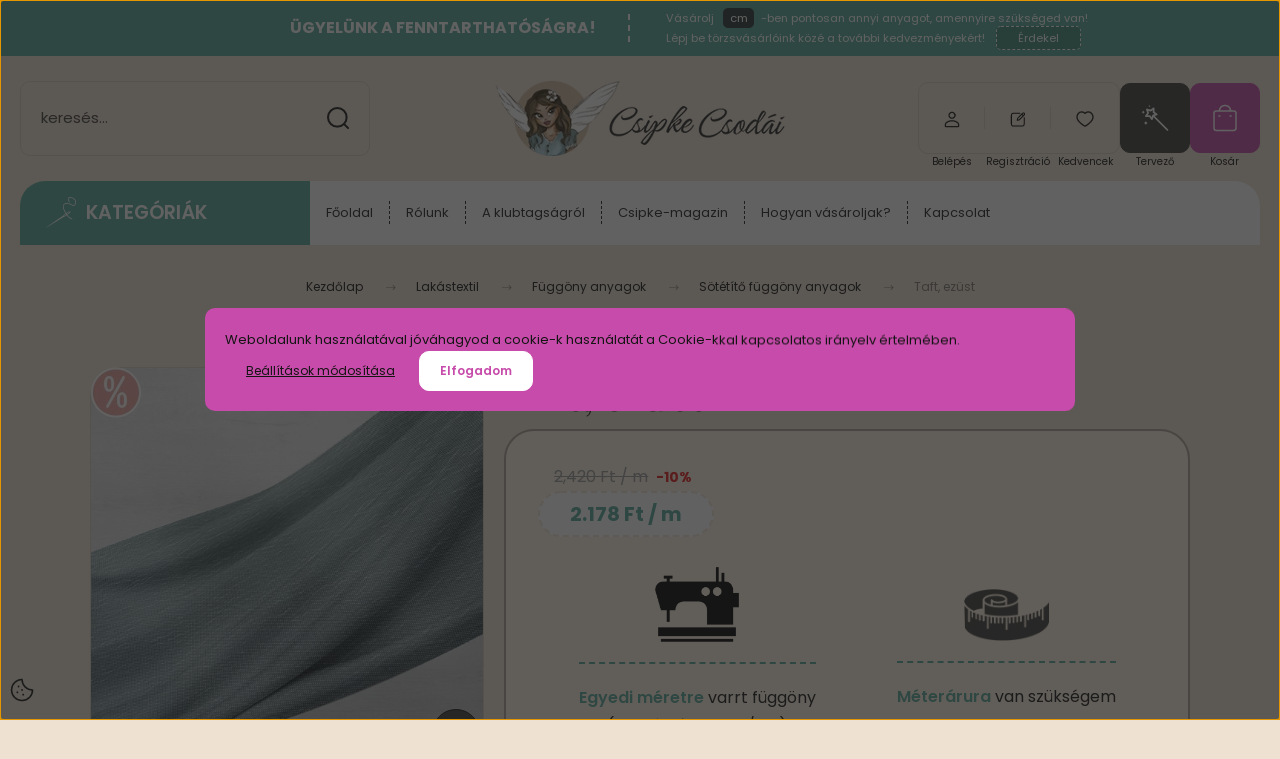

--- FILE ---
content_type: text/html; charset=UTF-8
request_url: https://www.csipkecsodai.hu/taft-ezust
body_size: 73683
content:
<!DOCTYPE html>
<html lang="hu" dir="ltr">
<head>
    <title>Taft, ezüst | Csipke Csodái méteráru webáruház</title>
    <meta charset="utf-8">
    <meta name="description" content="Taft, ezüst termékünk most 22 Ft-os áron elérhető. Vásárolj kényelmesen és biztonságosan a Csipke Csodái Exkluzív Méteráru és Rövidáru webáruházból akár percek alatt!">
    <meta name="robots" content="index, follow">
    <link rel="image_src" href="https://csipke.cdn.shoprenter.hu/custom/csipke/image/data/product/Lak%C3%A1stextil/f%C3%BCgg%C3%B6ny/S%C3%B6t%C3%A9t%C3%ADt%C5%91%20f%C3%BCgg%C3%B6ny/11-50.png.webp?lastmod=1719992505.1746268359">
    <meta property="og:title" content="Taft, ezüst" />
    <meta property="og:type" content="product" />
    <meta property="og:url" content="https://www.csipkecsodai.hu/taft-ezust" />
    <meta property="og:image" content="https://csipke.cdn.shoprenter.hu/custom/csipke/image/cache/w1719h900q100/product/Lak%C3%A1stextil/f%C3%BCgg%C3%B6ny/S%C3%B6t%C3%A9t%C3%ADt%C5%91%20f%C3%BCgg%C3%B6ny/11-50.png.webp?lastmod=1719992505.1746268359" />
    <meta property="og:description" content="Tökéletes formatartás jellemzi, fényes felületű - selyem hatású anyag." />
    <link href="https://csipke.cdn.shoprenter.hu/custom/csipke/image/data/2023design/favicon_new.png?lastmod=1700655793.1746268359" rel="icon" />
    <link href="https://csipke.cdn.shoprenter.hu/custom/csipke/image/data/2023design/favicon_new.png?lastmod=1700655793.1746268359" rel="apple-touch-icon" />
    <base href="https://www.csipkecsodai.hu:443" />
    <meta name="google-site-verification" content="iDc5JxDzK3byjeZWf8ZKZgpI1zvRlMCplFXCyRmQAzE" />
<meta name="google-site-verification" content="tzka33QUcw5mwi_gbSXU_sdz3FCMIpHHFz7370jXHSE" />
<meta name="facebook-domain-verification" content="sawp97785mia24wr1pem5yrjr49339" />
<meta name="facebook-domain-verification" content="00r5x0tnzsgog0fa91xfepd4avsauw" />

    <meta name="viewport" content="width=device-width, initial-scale=1">
            <style>
            :root {

--global-color: #59a999;
--bs-body-bg: #eee1d1;
--highlight-color: #c74baa;
--price-special-color: #e81b1b;

--corner_10: 10px;
--corner_30: calc(var(--corner_10) * 3);
--corner_50: calc(var(--corner_10) * 5);


    
                        --text-on-primary: rgb(20,20,20);
            --rgb-text-on-primary: 20,20,20;
                            --tick-on-primary: url("data:image/svg+xml,%3csvg xmlns='http://www.w3.org/2000/svg' viewBox='0 0 20 20'%3e%3cpath fill='none' stroke='%23141414' stroke-linecap='round' stroke-linejoin='round' stroke-width='3' d='m6 10 3 3 6-6'/%3e%3c/svg%3e");
                                        --select-arrow-on-primary: url("data:image/svg+xml,%3Csvg xmlns='http://www.w3.org/2000/svg' viewBox='0 0 16 16'%3E%3Cpath fill='none' opacity='0.5' stroke='%23141414' stroke-linecap='round' stroke-linejoin='round' stroke-width='2' d='m2 5 6 6 6-6'/%3E%3C/svg%3E");
                                        --radio-on-primary: url("data:image/svg+xml,%3Csvg xmlns='http://www.w3.org/2000/svg' viewBox='-4 -4 8 8'%3E%3Ccircle r='2' fill='%23141414'/%3E%3C/svg%3E");
                        
                        --text-on-body-bg: rgb(20,20,20);
            --rgb-text-on-body-bg: 20,20,20;
                            --tick-on-body-bg: url("data:image/svg+xml,%3csvg xmlns='http://www.w3.org/2000/svg' viewBox='0 0 20 20'%3e%3cpath fill='none' stroke='%23141414' stroke-linecap='round' stroke-linejoin='round' stroke-width='3' d='m6 10 3 3 6-6'/%3e%3c/svg%3e");
                                        --select-arrow-on-body-bg: url("data:image/svg+xml,%3Csvg xmlns='http://www.w3.org/2000/svg' viewBox='0 0 16 16'%3E%3Cpath fill='none' opacity='0.5' stroke='%23141414' stroke-linecap='round' stroke-linejoin='round' stroke-width='2' d='m2 5 6 6 6-6'/%3E%3C/svg%3E");
                                        --radio-on-body-bg: url("data:image/svg+xml,%3Csvg xmlns='http://www.w3.org/2000/svg' viewBox='-4 -4 8 8'%3E%3Ccircle r='2' fill='%23141414'/%3E%3C/svg%3E");
                        
                        --text-on-highlight: rgb(20,20,20);
            --rgb-text-on-highlight: 20,20,20;
                            --tick-on-highlight: url("data:image/svg+xml,%3csvg xmlns='http://www.w3.org/2000/svg' viewBox='0 0 20 20'%3e%3cpath fill='none' stroke='%23141414' stroke-linecap='round' stroke-linejoin='round' stroke-width='3' d='m6 10 3 3 6-6'/%3e%3c/svg%3e");
                                                
                        --text-on-price_special: rgb(255,255,255);
            --rgb-text-on-price_special: 255,255,255;
                                                
}        </style>
        <link rel="preconnect" href="https://fonts.gstatic.com" />
<link rel="preload" as="style" href="https://fonts.googleapis.com/css2?family=Playfair+Display:ital,wght@0,400..900;1,400..900&family=Poppins:ital,wght@0,400;0,600;0,700;1,400;1,600;1,700&display=swap" />
<link rel="stylesheet" href="https://fonts.googleapis.com/css2?family=Playfair+Display:ital,wght@0,400..900;1,400..900&family=Poppins:ital,wght@0,400;0,600;0,700;1,400;1,600;1,700&display=swap" media="print" onload="this.media='all'" />
<noscript>
    <link rel="stylesheet" href="https://fonts.googleapis.com/css2?family=Playfair+Display:ital,wght@0,400..900;1,400..900&family=Poppins:ital,wght@0,400;0,600;0,700;1,400;1,600;1,700&display=swap" />
</noscript>        <link rel="stylesheet" href="https://csipke.cdn.shoprenter.hu/catalog/view/theme/budapest_lifestyle/minified/template/assets/base.css?v=1750323653.1769386098.csipke">
        <link rel="stylesheet" href="https://csipke.cdn.shoprenter.hu/catalog/view/theme/budapest_lifestyle/minified/template/assets/component-slick.css?v=1711983033.1769386098.csipke" media="print" onload="this.media='all'">
        <link rel="stylesheet" href="https://csipke.cdn.shoprenter.hu/catalog/view/theme/budapest_lifestyle/minified/template/assets/product-card.css?v=1750323121.1769386098.csipke">
        <style>
            *,
            *::before,
            *::after {
                box-sizing: border-box;
            }

            h1, .h1 {
                font-weight: 900;
                font-size: 1.5625rem;
            }
            @media (min-width: 1200px) {
                h1, .h1 {
                    font-size: 2.625rem;
                }
            }
        </style>
                    <style>.edit-link {position: absolute;top: 0;right: 0;opacity: 0;width: 30px;height: 30px;font-size: 16px;color: #111111 !important;display: flex;justify-content: center;align-items: center;border: 1px solid rgba(0, 0, 0, 0.8);transition: none;background: rgba(255, 255, 255, 0.5);z-index: 1030;pointer-events: all;}.module-editable {position: relative;}.page-head-title:hover > .edit-link, .module-editable:hover > .edit-link, .product-card:hover .edit-link {opacity: 1;}.page-head-title:hover > .edit-link:hover, .module-editable:hover > .edit-link:hover, .product-card:hover .edit-link:hover {background: rgba(255, 255, 255, 1);}</style>
                                    
            <link href="https://www.csipkecsodai.hu/taft-ezust" rel="canonical">
    
        <script>
        window.nonProductQuality = 100;
    </script>
    <script src="https://csipke.cdn.shoprenter.hu/catalog/view/javascript/vendor/jquery/3.7.1/js/jquery.min.js?v=1706895543"></script>

                
        <!-- Header JavaScript codes -->
            <link rel="preload" href="https://csipke.cdn.shoprenter.hu/web/compiled/js/base.js?v=1769069092" as="script" />
        <script src="https://csipke.cdn.shoprenter.hu/web/compiled/js/base.js?v=1769069092" defer></script>
                    <link rel="preload" href="https://csipke.cdn.shoprenter.hu/web/compiled/js/fragment_loader.js?v=1769069092" as="script" />
        <script src="https://csipke.cdn.shoprenter.hu/web/compiled/js/fragment_loader.js?v=1769069092" defer></script>
                    <link rel="preload" href="https://csipke.cdn.shoprenter.hu/web/compiled/js/nanobar.js?v=1769069092" as="script" />
        <script src="https://csipke.cdn.shoprenter.hu/web/compiled/js/nanobar.js?v=1769069092" defer></script>
                    <!-- Header jQuery onLoad scripts -->
    <script>var BASEURL='https://www.csipkecsodai.hu';Currency={"symbol_left":"","symbol_right":" Ft","decimal_place":0,"decimal_point":",","thousand_point":".","currency":"HUF","value":1};var ShopRenter=ShopRenter||{};ShopRenter.product={"id":1605,"sku":"GT-11-50","currency":"HUF","unitName":"cm","price":21.780000000000001,"name":"Taft, ez\u00fcst","brand":"Csipke M\u0171hely","currentVariant":[],"parent":{"id":1605,"sku":"GT-11-50","unitName":"cm","price":21.780000000000001,"name":"Taft, ez\u00fcst"}};$(document).ready(function(){});window.addEventListener('load',function(){});</script><script src="https://csipke.cdn.shoprenter.hu/web/compiled/js/vue/manifest.bundle.js?v=1769069090"></script><script>var ShopRenter=ShopRenter||{};ShopRenter.onCartUpdate=function(callable){document.addEventListener('cartChanged',callable)};ShopRenter.onItemAdd=function(callable){document.addEventListener('AddToCart',callable)};ShopRenter.onItemDelete=function(callable){document.addEventListener('deleteCart',callable)};ShopRenter.onSearchResultViewed=function(callable){document.addEventListener('AuroraSearchResultViewed',callable)};ShopRenter.onSubscribedForNewsletter=function(callable){document.addEventListener('AuroraSubscribedForNewsletter',callable)};ShopRenter.onCheckoutInitiated=function(callable){document.addEventListener('AuroraCheckoutInitiated',callable)};ShopRenter.onCheckoutShippingInfoAdded=function(callable){document.addEventListener('AuroraCheckoutShippingInfoAdded',callable)};ShopRenter.onCheckoutPaymentInfoAdded=function(callable){document.addEventListener('AuroraCheckoutPaymentInfoAdded',callable)};ShopRenter.onCheckoutOrderConfirmed=function(callable){document.addEventListener('AuroraCheckoutOrderConfirmed',callable)};ShopRenter.onCheckoutOrderPaid=function(callable){document.addEventListener('AuroraOrderPaid',callable)};ShopRenter.onCheckoutOrderPaidUnsuccessful=function(callable){document.addEventListener('AuroraOrderPaidUnsuccessful',callable)};ShopRenter.onProductPageViewed=function(callable){document.addEventListener('AuroraProductPageViewed',callable)};ShopRenter.onMarketingConsentChanged=function(callable){document.addEventListener('AuroraMarketingConsentChanged',callable)};ShopRenter.onCustomerRegistered=function(callable){document.addEventListener('AuroraCustomerRegistered',callable)};ShopRenter.onCustomerLoggedIn=function(callable){document.addEventListener('AuroraCustomerLoggedIn',callable)};ShopRenter.onCustomerUpdated=function(callable){document.addEventListener('AuroraCustomerUpdated',callable)};ShopRenter.onCartPageViewed=function(callable){document.addEventListener('AuroraCartPageViewed',callable)};ShopRenter.customer={"userId":0,"userClientIP":"3.144.206.154","userGroupId":8,"customerGroupTaxMode":"gross","customerGroupPriceMode":"only_gross","email":"","phoneNumber":"","name":{"firstName":"","lastName":""}};ShopRenter.theme={"name":"budapest_lifestyle","family":"budapest","parent":""};ShopRenter.shop={"name":"csipke","locale":"hu","currency":{"code":"HUF","rate":1},"domain":"csipke.myshoprenter.hu"};ShopRenter.page={"route":"product\/product","queryString":"taft-ezust"};ShopRenter.formSubmit=function(form,callback){callback();};let loadedAsyncScriptCount=0;function asyncScriptLoaded(position){loadedAsyncScriptCount++;if(position==='body'){if(document.querySelectorAll('.async-script-tag').length===loadedAsyncScriptCount){if(/complete|interactive|loaded/.test(document.readyState)){document.dispatchEvent(new CustomEvent('asyncScriptsLoaded',{}));}else{document.addEventListener('DOMContentLoaded',()=>{document.dispatchEvent(new CustomEvent('asyncScriptsLoaded',{}));});}}}}</script><script type="text/javascript"async class="async-script-tag"onload="asyncScriptLoaded('header')"src="https://static2.rapidsearch.dev/resultpage.js?shop=csipke.shoprenter.hu"></script><script type="text/javascript"async class="async-script-tag"onload="asyncScriptLoaded('header')"src="https://frontend.embedi.hu/shoprenter/6086f1b95aa9fd3b5b0b2068/platform.js"></script><script type="text/javascript"async class="async-script-tag"onload="asyncScriptLoaded('header')"src="https://themarketer-cs.web.app/retargeting.min.js"></script><script type="text/javascript"async class="async-script-tag"onload="asyncScriptLoaded('header')"src="https://onsite.optimonk.com/script.js?account=117944"></script><script type="text/javascript"src="https://csipke.cdn.shoprenter.hu/web/compiled/js/vue/customerEventDispatcher.bundle.js?v=1769069090"></script><!--Custom header scripts--><script id="barat_hud_sr_script">var hst=document.createElement("script");hst.src="//admin.fogyasztobarat.hu/h-api.js";hst.type="text/javascript";hst.setAttribute("data-id","QXVIDQVU");hst.setAttribute("id","fbarat");var hs=document.getElementById("barat_hud_sr_script");hs.parentNode.insertBefore(hst,hs);</script>                
            
            <script>window.dataLayer=window.dataLayer||[];function gtag(){dataLayer.push(arguments)};var ShopRenter=ShopRenter||{};ShopRenter.config=ShopRenter.config||{};ShopRenter.config.googleConsentModeDefaultValue="denied";</script>                        <script type="text/javascript" src="https://csipke.cdn.shoprenter.hu/web/compiled/js/vue/googleConsentMode.bundle.js?v=1769069090"></script>

            <!-- Meta Pixel Code -->
<script>
!function(f,b,e,v,n,t,s)
{if(f.fbq)return;n=f.fbq=function(){n.callMethod?
n.callMethod.apply(n,arguments):n.queue.push(arguments)};
if(!f._fbq)f._fbq=n;n.push=n;n.loaded=!0;n.version='2.0';
n.queue=[];t=b.createElement(e);t.async=!0;
t.src=v;s=b.getElementsByTagName(e)[0];
s.parentNode.insertBefore(t,s)}(window, document,'script',
'https://connect.facebook.net/en_US/fbevents.js');
fbq('consent', 'revoke');
fbq('init', '1047445643988858');
fbq('track', 'PageView');
document.addEventListener('AuroraProductPageViewed', function(auroraEvent) {
                    fbq('track', 'ViewContent', {
                        content_type: 'product',
                        content_ids: [auroraEvent.detail.product.id.toString()],
                        value: parseFloat(auroraEvent.detail.product.grossUnitPrice),
                        currency: auroraEvent.detail.product.currency
                    }, {
                        eventID: auroraEvent.detail.event.id
                    });
                });
document.addEventListener('AuroraAddedToCart', function(auroraEvent) {
    var fbpId = [];
    var fbpValue = 0;
    var fbpCurrency = '';

    auroraEvent.detail.products.forEach(function(item) {
        fbpValue += parseFloat(item.grossUnitPrice) * item.quantity;
        fbpId.push(item.id);
        fbpCurrency = item.currency;
    });


    fbq('track', 'AddToCart', {
        content_ids: fbpId,
        content_type: 'product',
        value: fbpValue,
        currency: fbpCurrency
    }, {
        eventID: auroraEvent.detail.event.id
    });
})
window.addEventListener('AuroraMarketingCookie.Changed', function(event) {
            let consentStatus = event.detail.isAccepted ? 'grant' : 'revoke';
            if (typeof fbq === 'function') {
                fbq('consent', consentStatus);
            }
        });
</script>
<noscript><img height="1" width="1" style="display:none"
src="https://www.facebook.com/tr?id=1047445643988858&ev=PageView&noscript=1"
/></noscript>
<!-- End Meta Pixel Code -->
            <!-- Google Tag Manager -->
<script>(function(w,d,s,l,i){w[l]=w[l]||[];w[l].push({'gtm.start':
new Date().getTime(),event:'gtm.js'});var f=d.getElementsByTagName(s)[0],
j=d.createElement(s),dl=l!='dataLayer'?'&l='+l:'';j.async=true;j.src=
'https://www.googletagmanager.com/gtm.js?id='+i+dl;f.parentNode.insertBefore(j,f);
})(window,document,'script','dataLayer','GTM-W8LHFHJ');</script>
<!-- End Google Tag Manager -->
            <!-- Global site tag (gtag.js) - Google Ads: 618136438 -->
<script async src="https://www.googletagmanager.com/gtag/js?id=AW-618136438"></script>
<script>
  window.dataLayer = window.dataLayer || [];
  function gtag(){dataLayer.push(arguments);}
  gtag('js', new Date());

  gtag('config', 'AW-618136438');
</script>

            
                <!--Global site tag(gtag.js)--><script async src="https://www.googletagmanager.com/gtag/js?id=GT-5M87J5J"></script><script>window.dataLayer=window.dataLayer||[];function gtag(){dataLayer.push(arguments);}
gtag('js',new Date());gtag('config','GT-5M87J5J');gtag('config','AW-17708630949',{"allow_enhanced_conversions":true});</script>                                <script type="text/javascript" src="https://csipke.cdn.shoprenter.hu/web/compiled/js/vue/GA4EventSender.bundle.js?v=1769069090"></script>

    
    
	<style>
	.product-options {
		display: none;
	}
	.checkout-app-container .checkout-accordion-item .panel-heading .sr-radio-input:checked::before {
		background-color: #59a999;
	}
	.checkout-app-container a, .checkout-app-container .btn-link {
		color: #59a999;
	}
	.checkout-app-container a:hover, .checkout-app-container .btn-link:hover {
		color: #59a999;
		opacity: .7;
	}
	.centimetre, .isCentimetreProduct .not-centimetre, .product-tervezo__item.product-card__tervezo, .sr-cart-page .edit-button.cart-button {
		display: none!important;
	}
	.isCentimetreProduct .centimetre {
		display: block!important;
	}
	.product-addtocart-wrapper .product_table_quantity:nth-child(2) {
		display: none;
	}
	.product_table_quantity.centimetre-quantity-wrapper .btn {
		padding: 0 5px;
	}
	.mobile-tablet-desktop-check {
		text-align: center;
		color: rgb(207, 102, 184);
		line-height: 20px;
		font-size: 14px;
		font-weight: 500;
		margin-top: 10px;
		width: 95%;
		font-weight: bold;
	}
	.sr-cart-page .small.cart-product-option.ac-prod-option {
		display: none;
	}
	tbody[data-ac-prod-name="Varrásdíj"] .cart-row-quantity .sr-cart-quantity-input {
		display: none;
	}
	/*checkout part*/
	.checkout-app-container .product-attribute-wrapper .product-attribute-row {
		display: none;
	}
	.checkout-app-right .summary-pay .total-saving {
	 	color: #cf69b3 !important;
	}
	.checkout-app-confirmation .totals .summary-pay .total-saving.total-row {
		color: #cf69b3 !important;
	}
	.im-secure-container {
		display: flex;
		flex-direction: column;
	}
	.im-secure-container > .im-secure-row {
		display: flex;
		align-items: center;
	}
	.im-secure-container > .im-secure-row:nth-child(1) {
		padding-bottom: 10px;
	}
	.im-secure-container > .im-secure-row > .im-secure-col-1 {
		width: 20%;
	}
	.im-secure-container > .im-secure-row > .im-secure-col-2 {
		width: 80%;
	}
	.im-secure-container > .im-secure-row > .im-secure-col-2 > .im-secure-subrow-1 {
		font-size: 18px;
	}
	.im-secure-container > .im-secure-row > .im-secure-col-2 > .im-secure-subrow-2 {
		font-size: 14px;
	}
	#user-informations .im-secure-container {
		display: none;
	}
	#stock-warning {
		font-size: 15px;
  		color: rgb(255, 255, 255);
		@media(max-width: 992px){
		#user-informations .im-secure-container {
			margin-top: 20px;
			display: flex;
			flex-direction: column
		}
		#user-informations .im-secure-container > .im-secure-row {
			display: flex;
			align-items: center;
		}
		#user-informations .im-secure-container > .im-secure-row:nth-child(1) {
			padding-bottom: 10px;
		}
		#user-informations .im-secure-container > .im-secure-row > .im-secure-col-1 {
			width: 20%;
			display: flex;
			justify-content: center;
		}
		#user-informations .im-secure-container > .im-secure-row > .im-secure-col-2 {
			width: 80%;
		}
		#user-informations .im-secure-container > .im-secure-row > .im-secure-col-2 > .im-secure-subrow-1 {
			font-size: 18px;
		}
		#user-informations .im-secure-container > .im-secure-row > .im-secure-col-2 > .im-secure-subrow-2 {
			font-size: 14px;
		}
	}
	/*checkout part end*/
</style>
	<script>$(function(){$('.product-snapshot').each(function(){if($(this).find('.js-input-spinner-wrapper').attr('iscentimetre')=="true"){$(this).find('.product-card__addtocart input[name="quantity"]').val(Math.round(parseFloat($(this).find('.js-input-spinner-wrapper .quantity_to_cart').val())*100));}else{$(this).find('.product-card__addtocart input[name="quantity"]').val(parseFloat($(this).find('.js-input-spinner-wrapper .quantity_to_cart').val()));}});});function priceCallFunctionSearch(that){let setIntervalPriceCallSearch=setInterval(function(){if(document.getElementById('add_to_cart')!==undefined&&document.getElementById('add_to_cart')!==null&&document.querySelector('.product-price.product-price--special.centimetre')!==null){const price=document.getElementById('add_to_cart').getAttribute('data-price-without-currency');if(price){const specialPriceElement=document.querySelector('.product-price.product-price--special.centimetre');const formattedPrice=(price*100).toString().replace(/\B(?=(\d{3})+(?!\d))/g,'.')+" Ft / m";specialPriceElement.textContent=formattedPrice;}}},100);setTimeout(function(){clearInterval(setIntervalPriceCallSearch);},3000);}
function stepCartDown(that,minimum,step,isCentimetre){if($('#stock-warning')!==null){$('.stock-warning').remove();}
let productOrQuickView;if($('.product-cart-box').length>0)productOrQuickView=$('.product-cart-box');if($('.product-quickview__cart-box').length>0)productOrQuickView=$('.product-quickview__cart-box');let defQuantity=that.parent().find('input[name="quantity"]');if(parseFloat(defQuantity.val())>parseFloat(productOrQuickView.attr('maximum-product-quantity-just'))&&parseFloat(productOrQuickView.attr('maximum-product-quantity'))!==0){productOrQuickView.append('<p id="stock-warning" class="stock-warning" style="margin-top: 10px;">A termék külföldi raktáron található. Várható szállítási idő: 10-20 munkanap!</p>');}
if(parseFloat(defQuantity.val())>minimum){let mainQuantity=productOrQuickView.find('.custom-quantity-wrapper input[name="quantity"]');let stickyQuantity=$('.product-sticky-wrapper input[name="quantity"]');let cartQuantity=productOrQuickView.find('input[name="quantity"].quantity-to-cart');defQuantity=(parseFloat(defQuantity.val())-step);defQuantity=(defQuantity%1===0)?defQuantity.toString():defQuantity.toFixed(1);mainQuantity.val(defQuantity);cartQuantity.val(Math.round(defQuantity*isCentimetre));stickyQuantity.val(defQuantity);}}
function stepCartUp(that,step,isCentimetre){if($('#stock-warning')!==null){$('.stock-warning').remove();}
let productOrQuickView;if($('.product-cart-box').length>0)productOrQuickView=$('.product-cart-box');if($('.product-quickview__cart-box').length>0)productOrQuickView=$('.product-quickview__cart-box');let defQuantity=that.parent().find('input[name="quantity"]');if(parseFloat(defQuantity.val())>parseFloat(productOrQuickView.attr('maximum-product-quantity-just'))&&parseFloat(productOrQuickView.attr('maximum-product-quantity'))!==0){productOrQuickView.append('<p id="stock-warning" class="stock-warning" style="margin-top: 10px;">A termék külföldi raktáron található. Várható szállítási idő: 10-20 munkanap!</p>');}
if(parseFloat(defQuantity.val())<parseFloat(productOrQuickView.attr('maximum-product-quantity'))){let mainQuantity=productOrQuickView.find('.custom-quantity-wrapper input[name="quantity"]');let stickyQuantity=$('.product-sticky-wrapper input[name="quantity"]');let cartQuantity=productOrQuickView.find('input[name="quantity"].quantity-to-cart');defQuantity=(parseFloat(defQuantity.val())+step);defQuantity=(defQuantity%1===0)?defQuantity.toString():defQuantity.toFixed(1);mainQuantity.val(defQuantity);cartQuantity.val(Math.round(defQuantity*isCentimetre));stickyQuantity.val(defQuantity);}}
function stepCartChange(that,minimum,isCentimetre){if($('#stock-warning')!==null){$('.stock-warning').remove();}
let productOrQuickView;if($('.product-cart-box').length>0)productOrQuickView=$('.product-cart-box');if($('.product-quickview__cart-box').length>0)productOrQuickView=$('.product-quickview__cart-box');let defQuantity=that;if(parseFloat(defQuantity.val())>parseFloat(productOrQuickView.attr('maximum-product-quantity-just'))&&parseFloat(productOrQuickView.attr('maximum-product-quantity'))!==0){productOrQuickView.append('<p id="stock-warning" class="stock-warning" style="margin-top: 10px;">A termék külföldi raktáron található. Várható szállítási idő: 10-20 munkanap!</p>');}
if(parseFloat(defQuantity.val())>parseFloat(minimum)){let mainQuantity=productOrQuickView.find('.custom-quantity-wrapper input[name="quantity"]');let stickyQuantity=$('.product-sticky-wrapper input[name="quantity"]');let cartQuantity=productOrQuickView.find('input[name="quantity"].quantity-to-cart');defQuantity=parseFloat(defQuantity.val());defQuantity=(defQuantity%1===0)?defQuantity.toString():defQuantity.toFixed(1);cartQuantity.val(Math.round(defQuantity*isCentimetre));stickyQuantity.val(defQuantity);mainQuantity.val(defQuantity);}else{let mainQuantity=productOrQuickView.find('.custom-quantity-wrapper input[name="quantity"]');let stickyQuantity=$('.product-sticky-wrapper input[name="quantity"]');let cartQuantity=productOrQuickView.find('input[name="quantity"].quantity-to-cart');defQuantity=parseFloat(minimum);defQuantity=(defQuantity%1===0)?defQuantity.toString():defQuantity.toFixed(1);cartQuantity.val(Math.round(defQuantity*isCentimetre));stickyQuantity.val(defQuantity);mainQuantity.val(defQuantity);}
if(parseFloat(defQuantity.val())<parseFloat(productOrQuickView.attr('maximum-product-quantity'))){let mainQuantity=productOrQuickView.find('.custom-quantity-wrapper input[name="quantity"]');let stickyQuantity=$('.product-sticky-wrapper input[name="quantity"]');let cartQuantity=productOrQuickView.find('input[name="quantity"].quantity-to-cart');defQuantity=parseFloat(defQuantity.val());defQuantity=(defQuantity%1===0)?defQuantity.toString():defQuantity.toFixed(1);cartQuantity.val(Math.round(defQuantity*isCentimetre));stickyQuantity.val(defQuantity);mainQuantity.val(defQuantity);}else{let mainQuantity=productOrQuickView.find('.custom-quantity-wrapper input[name="quantity"]');let stickyQuantity=$('.product-sticky-wrapper input[name="quantity"]');let cartQuantity=productOrQuickView.find('input[name="quantity"].quantity-to-cart');defQuantity=parseFloat(productOrQuickView.attr('maximum-product-quantity'));defQuantity=(defQuantity%1===0)?defQuantity.toString():defQuantity.toFixed(1);cartQuantity.val(Math.round(defQuantity*isCentimetre));stickyQuantity.val(defQuantity);mainQuantity.val(defQuantity);}}
function stepSnapshotCartDown(that,minimum,step,isCentimetre){if(parseFloat(that.parent().find('input').val())>minimum){let defQuantity=parseFloat(that.parent().find('input').val())-step;defQuantity=(defQuantity%1===0)?defQuantity.toString():defQuantity.toFixed(1);that.parent().find('input').val(defQuantity);that.parent().parent().parent().parent().find('.product-card__footer input[name="quantity"]').val(Math.round(parseFloat(that.parent().find('input').val())*isCentimetre));}}
function stepSnapshotCartUp(that,step,isCentimetre){let defQuantity=parseFloat(that.parent().find('input').val())+step;defQuantity=(defQuantity%1===0)?defQuantity.toString():defQuantity.toFixed(1);that.parent().find('input').val(defQuantity);that.parent().parent().parent().parent().find('.product-card__footer input[name="quantity"]').val(Math.round(parseFloat(that.parent().find('input').val())*isCentimetre));}
function stepSnapshotCartChange(that,minimum,isCentimetre){if(that.val()>minimum){that.parent().parent().parent().parent().find('.product-card__footer input[name="quantity"]').val(Math.round(parseFloat(that.val())*isCentimetre));}else{that.val(minimum);that.parent().parent().parent().parent().find('.product-card__footer input[name="quantity"]').val(Math.round(parseFloat(minimum)*isCentimetre));}}
function customAddToCart(id,quantity){fetch(window.location.origin+'/index.php?route=module/cart/callback',{method:'POST',headers:{'Content-Type':'application/x-www-form-urlencoded',},body:new URLSearchParams({product_id:id,quantity:quantity})}).then(response=>response.json()).then(data=>{$('#js-cart .js-cart-ajax').html(data.html);}).catch(error=>{console.error('Hiba történt:',error);});}
function customAddToCartMeter(id,quantity){fetch(window.location.origin+'/index.php?route=module/cart/callback',{method:'POST',headers:{'Content-Type':'application/x-www-form-urlencoded',},body:new URLSearchParams({product_id:id,quantity:quantity})}).then(response=>response.json()).then(data=>{if(data.html){$('#js-cart .js-cart-ajax').html(data.html);if(data.message){$.fancybox.open({type:'html',src:data.message,opts:{touch:false,afterShow:function(){$('.cart-popup__product-module .product-snapshot-vertical').slick({slidesToShow:1.25,slidesToScroll:1,arrows:false,fade:false,mobileFirst:true,rows:0,adaptiveHeight:true,infinite:false,responsive:[{breakpoint:ShopRenter.theme.breakpoints.sm,settings:{rows:0,adaptiveHeight:false,slidesToShow:3,arrows:true}}]});$('.cart-popup__product-module .product-snapshot-horizontal').slick({slidesToShow:1,slidesToScroll:1,fade:false,mobileFirst:true,rows:0,adaptiveHeight:false,infinite:false});const cartPopupLoadedEvent=new CustomEvent("onCartPopupLoaded");document.dispatchEvent(cartPopupLoadedEvent);},beforeShow:function(){$("body").css({'overflow-y':'hidden'});},afterClose:function(){$("body").css({'overflow-y':'visible'});}}});}}else{console.error('A válasz nem tartalmaz HTML-t');}}).catch(error=>{console.error('Hiba történt:',error);});}
$(function(){let productOrQuickView;let defaultInputVal;if($('.product-cart-box').length>0)productOrQuickView=$('.product-cart-box');if($('.product-quickview__cart-box').length>0)productOrQuickView=$('.product-quickview__cart-box');let defaultInput=productOrQuickView.find('.product_table_quantity.custom-quantity-wrapper input[name="quantity"]');if(productOrQuickView.find('quantity-name-text').text().trim()=="m"){defaultInputVal=defaultInput.val()*100;}else{defaultInputVal=defaultInput.val();}
let cartQuantity=productOrQuickView.find('.product_table_quantity input[name="quantity"].quantity-to-cart');cartQuantity.val(defaultInputVal);});</script><script>document.addEventListener("DOMContentLoaded",function(){document.querySelectorAll('.product-snapshot .product-card[data-sku="CS-9855"]').forEach(card=>{const snapshot=card.closest('.product-snapshot');if(snapshot)snapshot.remove();});});document.addEventListener("DOMContentLoaded",function(){const productId=document.querySelector('input[name="product_id"]')?.value;if(productId!=="48331")return;const productCartBox=document.querySelector('.product-cart-box');if(productCartBox){const addToCartBtn=productCartBox.querySelector('.button-add-to-cart');if(addToCartBtn)addToCartBtn.style.display='none';const quantityWrapper=productCartBox.querySelector('.custom-quantity-wrapper');if(quantityWrapper)quantityWrapper.style.display='none';}
const stickyBox=document.querySelector('.product-sticky-inner');if(stickyBox)stickyBox.style.display='none';});</script><script>(function($){let timeout=null;function refreshDiscount(){const root=$('.custom_body_class_filter_fuggonytervezofuttatas');if(!root.length)return;const $newPriceEl=root.find('.unit-price .product-page-price').first();const $oldPriceEl=root.find('.unit-price-old .product-page-oldprice');const $wrapper=root.find('.unit-price-old');const $discountEl=$wrapper.find('.discount-percent');const parsePrice=(text)=>{if(!text)return 0;return parseInt(text.replace(/\D/g,''))||0;};const newPrice=parsePrice($newPriceEl.text());const oldPrice=parsePrice($oldPriceEl.text());if(newPrice===0||oldPrice===0)return;if(oldPrice>newPrice){const discount=Math.round(((oldPrice-newPrice)/ oldPrice)*100);if(discount>0){$discountEl.text('-'+discount+'%').show();$wrapper.css('display','flex');return;}}
$wrapper.hide();}
const observer=new MutationObserver(function(){clearTimeout(timeout);timeout=setTimeout(refreshDiscount,100);});$(document).ready(function(){refreshDiscount();const target=document.querySelector('.custom_body_class_filter_fuggonytervezofuttatas');if(target){observer.observe(target,{childList:true,subtree:true,characterData:true});}});})(jQuery);</script> 
</head>
<body id="body" class="page-body product-page-body budapest_lifestyle-body" role="document">
	<script>ShopRenter.theme.breakpoints={'xs':0,'sm':576,'md':768,'lg':992,'xl':1200,'xxl':1400}</script><script>function applyMplFee(){const panels=document.querySelectorAll(".checkout-accordion-item");panels.forEach(panel=>{const title=panel.querySelector(".accordion-data-title");const price=panel.querySelector(".panel-title-extra");if(title&&title.textContent.includes("MPL")&&price){if(!panel.querySelector(".handling-fee")){const fee=document.createElement("div");fee.className="handling-fee";fee.textContent="+1500 Ft kezelési költség";fee.style.cssText="color:#d00;font-size:12px;margin-top:5px;";price.appendChild(fee);}
price.style.flexBasis="35%";title.parentElement.style.flexBasis="65%";}});}
const observer=new MutationObserver(()=>{if(location.href.includes("shippingmethod")){applyMplFee();}});observer.observe(document.body,{childList:true,subtree:true});window.addEventListener("load",()=>{if(location.href.includes("shippingmethod"))applyMplFee();});window.addEventListener("hashchange",()=>{if(location.href.includes("shippingmethod"))applyMplFee();});</script><!--Google Tag Manager(noscript)--><!--Google<!--End Google Tag Manager(noscript)--><div id="fb-root"></div><script>(function(d,s,id){var js,fjs=d.getElementsByTagName(s)[0];if(d.getElementById(id))return;js=d.createElement(s);js.id=id;js.src="//connect.facebook.net/hu_HU/sdk/xfbml.customerchat.js#xfbml=1&version=v2.12&autoLogAppEvents=1";fjs.parentNode.insertBefore(js,fjs);}(document,"script","facebook-jssdk"));</script>
                    

    <div class="nanobar-cookie-icon js-hidden-nanobar-button">
        <svg xmlns="http://www.w3.org/2000/svg" width="24" height="24" viewBox="0 0 24 24" fill="none">
    <path d="M7.38066 14.1465C7.33069 14.1463 7.28277 14.1663 7.24765 14.2018C7.21254 14.2374 7.19318 14.2856 7.19392 14.3355C7.19431 14.4398 7.27873 14.5242 7.383 14.5246C7.45055 14.5242 7.51275 14.4878 7.54616 14.4291C7.57957 14.3704 7.57913 14.2983 7.54499 14.24C7.51086 14.1817 7.44821 14.146 7.38066 14.1465" stroke="currentColor" stroke-width="1.5" stroke-linecap="round" stroke-linejoin="round"/>
    <path d="M8.54765 8.31052C8.49768 8.31039 8.44976 8.33035 8.41464 8.36591C8.37953 8.40146 8.36017 8.44963 8.36091 8.49959C8.3613 8.60386 8.44573 8.68828 8.54999 8.68867C8.65441 8.68803 8.73854 8.60285 8.7379 8.49843C8.73726 8.394 8.65208 8.30987 8.54765 8.31052" stroke="currentColor" stroke-width="1.5" stroke-linecap="round" stroke-linejoin="round"/>
    <path d="M13.2166 16.4804C13.1666 16.4803 13.1187 16.5003 13.0836 16.5358C13.0485 16.5714 13.0291 16.6196 13.0299 16.6695C13.0302 16.7738 13.1147 16.8582 13.2189 16.8586C13.3234 16.8579 13.4075 16.7728 13.4068 16.6683C13.4062 16.5639 13.321 16.4798 13.2166 16.4804" stroke="currentColor" stroke-width="1.5" stroke-linecap="round" stroke-linejoin="round"/>
    <path d="M12.0486 11.8105C11.9987 11.8104 11.9507 11.8304 11.9156 11.8659C11.8805 11.9015 11.8611 11.9496 11.8619 11.9996C11.8623 12.1039 11.9467 12.1883 12.051 12.1887C12.1185 12.1883 12.1807 12.1518 12.2141 12.0931C12.2475 12.0344 12.2471 11.9623 12.213 11.904C12.1788 11.8458 12.1162 11.8101 12.0486 11.8105" stroke="currentColor" stroke-width="1.5" stroke-linecap="round" stroke-linejoin="round"/>
    <path fill-rule="evenodd" clip-rule="evenodd" d="M12.0503 1.49609C12.0503 7.2975 16.7532 12.0005 22.5547 12.0005C22.5547 17.8019 17.8517 22.5048 12.0503 22.5048C6.24887 22.5048 1.5459 17.8019 1.5459 12.0005C1.5459 6.19906 6.24887 1.49609 12.0503 1.49609Z" stroke="currentColor" stroke-width="1.5" stroke-linecap="round" stroke-linejoin="round"/>
</svg>
    </div>
<!-- cached --><div class="nanobar-cookie-box nanobar position-fixed w-100 js-nanobar-first-login">
    <div class="container nanobar__container">
        <div class="row nanobar__container-row flex-column flex-sm-row align-items-center">
            <div class="nanobar__text col-12">
                                <div>Weboldalunk használatával jóváhagyod a cookie-k használatát a Cookie-kkal kapcsolatos irányelv értelmében.</div>
            </div>
            <div class="nanobar__buttons col-12">
                <button class="btn btn-link js-nanobar-settings-button">
                    Beállítások módosítása
                </button>
                <button class="btn btn-primary nanobar-btn js-nanobar-close-cookies" data-button-save-text="Beállítások mentése">
                    Elfogadom
                </button>
            </div>
        </div>
        <div class="nanobar__cookies js-nanobar-cookies flex-column flex-sm-row text-start" style="display: none;">
            <div class="form-check">
                <input class="form-check-input" type="checkbox" name="required_cookies" disabled checked />
                <label class="form-check-label">
                    Szükséges cookie-k
                    <div class="cookies-help-text">
                        Ezek a cookie-k segítenek abban, hogy a webáruház használható és működőképes legyen.
                    </div>
                </label>
            </div>
            <div class="form-check">
                <input id="marketing_cookies" class="form-check-input js-nanobar-marketing-cookies" type="checkbox" name="marketing_cookies"
                     checked />
                <label class="form-check-label" for="marketing_cookies" >
                    Marketing cookie-k
                    <div class="cookies-help-text">
                        Ezeket a cookie-k segítenek abban, hogy az érdeklődési körödnek megfelelő reklámokat és termékeket jelenítsük meg a webáruházban.
                    </div>
                </label>
            </div>
        </div>
    </div>
</div>

<script>
    (function ($) {
        $(document).ready(function () {
            new AuroraNanobar.FirstLogNanobarCheckbox(jQuery('.js-nanobar-first-login'), 'modal');
        });
    })(jQuery);
</script>
<!-- /cached -->
<!-- cached --><div class="nanobar position-fixed js-nanobar-free-shipping">
    <div class="container nanobar__container d-flex align-items-center justify-content-between">
        <div class="nanobar-text" style="font-weight: bold;"></div>
        <button type="button" class="btn btn-primary js-nanobar-close" aria-label="Close">
            <span aria-hidden="true">&times;</span>
        </button>
    </div>
</div>

<script>$(document).ready(function(){document.nanobarInstance=new AuroraNanobar.FreeShippingNanobar($('.js-nanobar-free-shipping'),'modal','0','','1');});</script><!-- /cached -->
        
                    <div class="layout-wrapper">
                                                            <div id="section-header" class="section-wrapper ">
    
        
    <link rel="stylesheet" href="https://csipke.cdn.shoprenter.hu/catalog/view/theme/budapest_lifestyle/minified/template/assets/header.css?v=1726589168.1768223411.csipke">
    <div class="header">
            <div id="section-sustainability" class="section-wrapper ">
    
    <div class="sustainability-bar">
    <div class="container sustainability-bar-header-container">
		<div class="row">
			<div class="col-12 col-lg-6 d-flex justify-content-end align-items-center">
				<div class="sustainability-title">
					ÜGYELÜNK A FENNTARTHATÓSÁGRA!
				</div>
			</div>
			<div class="col-12 col-lg-6 d-flex justify-content-start align-items-center">
				<div class="sustainability-text">Vásárolj <span style="color:#FFFFFF;"><span style="background-color:#293533;">cm</span></span>-ben pontosan annyi anyagot, amennyire szükséged van!<br />
Lépj be törzsvásárlóink közé a további kedvezményekért! <a href="/a-klubtagsagrol" style="color:#FFFFFF;background-color:#3c8a7a;">Érdekel</a>
				</div>
			</div>
		</div>
	</div>
</div>

<style>
.sustainability-bar {
	background: #58a99a;
	padding: .5rem;
}
.sustainability-bar .sustainability-title {
	color: #fff;
	font-weight: 700;
	font-size: 1.2rem;
	border-right: 2px dashed #fff;
	padding-right: 2rem;
}
.sustainability-bar .sustainability-text {
	color: #fff;
	font-weight: 500;
	font-size: .9rem;
	padding-left: 1rem;
}
.sustainability-bar p {
	margin-bottom: 0;
}
.sustainability-bar-header-container a {
	padding: .2rem 1.3rem;
	border-radius: 5px;
	border: 1px dashed #fff;
	text-decoration: none;
	margin-left: .5rem;
}
.sustainability-bar-header-container span {
	padding: .1rem .4rem;
	border-radius: 5px;
}
	@media(max-width: 1400px) {
		.sustainability-bar .sustainability-title {
			font-size: 1rem;
		}
		.sustainability-bar .sustainability-text {
			font-size: .7rem;
		}
	}
	@media(max-width: 992px) {
		.sustainability-bar .d-flex {
			justify-content: center !important;
		}
		.sustainability-bar .sustainability-title {
			border-right: 0;
			padding-right: 0;
			text-align: center;
		}
		.sustainability-bar .sustainability-text {
			padding-left: 0;
			text-align: center;
		}
		.sustainability-bar {
			display: none;
		}
	}
</style>

</div>

        <div class="header-middle">
            <div class="container-wide header-middle-container">
                <div class="header-middle-row">
                                            <div id="js-mobile-navbar" class="d-flex d-lg-none">
                            <button id="js-hamburger-icon" class="d-flex-center btn btn-primary" aria-label="mobile menu">
                                <span class="hamburger-icon position-relative">
                                    <span class="hamburger-icon-line position-absolute line-1"></span>
                                    <span class="hamburger-icon-line position-absolute line-2"></span>
                                    <span class="hamburger-icon-line position-absolute line-3"></span>
                                </span>
                            </button>
                        </div>
                                            <div class="header-navbar-search">
                                                            <div class="dropdown search-module d-flex header-navbar-top-right-item">
                                    <div class="input-group">
                                        <input class="search-module__input form-control form-control-lg disableAutocomplete" type="text" placeholder="keresés..." value=""
                                               id="filter_keyword"
                                               onclick="this.value=(this.value==this.defaultValue)?'':this.value;"/>
                                        <span class="search-button-append d-flex position-absolute h-100">
                                            <button class="btn" type="button" onclick="moduleSearch();" aria-label="Keresés">
                                                <svg xmlns="http://www.w3.org/2000/svg" width="22" height="22" viewBox="0 0 22 22" fill="none">
    <path d="M21 21L16.9375 16.9375M10.3338 19.6675C5.17875 19.6675 1 15.4888 1 10.3338C1 5.17875 5.17875 1 10.3338 1C15.4888 1 19.6675 5.17875 19.6675 10.3338C19.6675 15.4888 15.4888 19.6675 10.3338 19.6675Z" stroke="currentColor" stroke-width="2" stroke-linecap="round" stroke-linejoin="round"/>
</svg>
                                            </button>
                                        </span>
                                    </div>
                                    <input type="hidden" id="filter_description" value="0"/>
                                    <input type="hidden" id="search_shopname" value="csipke"/>
                                    <div id="results" class="dropdown-menu search-results"></div>
                                </div>
                                                    </div>


                        <a href="/" class="header-logo" title="Kezdőlap">
                                                            <img
    src='https://csipke.cdn.shoprenter.hu/custom/csipke/image/cache/w330h75q100/2024design/logo.png.webp?lastmod=0.1746268359'

    
            width="330"
    
            height="75"
    
            class="header-logo-img"
    
    
    alt="Csipke Csodái - Exkluzív Méteráru és Rövidáru "

    
    
    />

                                                    </a>


                    <div class="header-middle-right">
                        <div class="header-middle-right-wrapper d-flex align-items-center">
                                                                                                            <div id="header-middle-login" class="header-middle-right-box d-none d-lg-flex position-relative">
									<div class="position-absolute-custom-bottom-header">Belépés</div>
                                    <ul class="list-unstyled login-list">
                                                                                    <li class="nav-item">
                                                <a class="nav-link header-middle-right-box-link" href="customer/login" title="Belépés / Regisztráció">
                                                    <span class="header-user-icon">
                                                        <svg xmlns="http://www.w3.org/2000/svg" width="19" height="20" viewBox="0 0 19 20" fill="none">
    <path fill-rule="evenodd" clip-rule="evenodd" d="M11.9749 2.52513C13.3417 3.89197 13.3417 6.10804 11.9749 7.47488C10.6081 8.84172 8.39199 8.84172 7.02515 7.47488C5.65831 6.10804 5.65831 3.89197 7.02515 2.52513C8.39199 1.15829 10.6081 1.15829 11.9749 2.52513Z" stroke="currentColor" stroke-width="1.5" stroke-linecap="round" stroke-linejoin="round"/>
    <path fill-rule="evenodd" clip-rule="evenodd" d="M1.5 16.5V17.5C1.5 18.052 1.948 18.5 2.5 18.5H16.5C17.052 18.5 17.5 18.052 17.5 17.5V16.5C17.5 13.474 13.548 11.508 9.5 11.508C5.452 11.508 1.5 13.474 1.5 16.5Z" stroke="currentColor" stroke-width="1.5" stroke-linecap="round" stroke-linejoin="round"/>
</svg>
                                                    </span>
                                                </a>
                                            </li>
                                                                            </ul>
                                </div>
                                                                            							<div id="header-middle-register" class="header-middle-right-box d-none d-lg-flex position-relative">
								<div class="position-absolute-custom-bottom-header">Regisztráció</div>
								<ul class="list-unstyled register-list">
									<li class="nav-item">
										<a class="nav-link header-middle-right-box-link" href="customer/register" title="Belépés / Regisztráció">
											<span class="header-user-icon">
												<svg xmlns="http://www.w3.org/2000/svg" version="1.1" viewBox="0 0 50 50">
  <g>
    <g>
      <g>
        <path d="M47.3,8.6c-.3,1.7-1.4,2.8-2.5,4-4.7,4.7-9.4,9.4-14.1,14.1-.7.7-1.5,1.1-2.4,1.3-1.7.3-3.4.7-5.1,1.1-1.5.3-2.4-.6-2.1-2.1.4-2,.8-3.9,1.3-5.9,0-.4.3-.8.6-1.1,5.2-5.2,10.3-10.4,15.5-15.5,1.5-1.5,3.3-1.9,5.3-1.3,1.9.6,3.1,2,3.4,4,0,0,0,.1,0,.2v1.3ZM36.8,10.6c-.1.1-.2.3-.3.4-3.3,3.3-6.6,6.7-10,9.9-.8.8-1.3,1.6-1.5,2.7,0,.6-.2,1.2-.4,1.9,1.1-.2,2-.4,3-.6.3,0,.6-.2.8-.5,3.6-3.6,7.2-7.1,10.7-10.7.1-.1.2-.3.3-.4-.9-.9-1.8-1.8-2.8-2.8ZM41.9,11c.6-.6,1.2-1.1,1.7-1.7.7-.8.7-1.9,0-2.6-.7-.7-1.8-.9-2.6-.2-.7.6-1.2,1.3-1.8,1.9.9.9,1.7,1.7,2.7,2.7Z"/>
        <path d="M24.3,47.1c-4.6,0-9.1,0-13.7,0-4.6,0-7.9-3.3-7.9-7.9,0-9.2,0-18.3,0-27.5,0-3.8,2.5-6.9,6.2-7.6.5,0,1-.1,1.4-.1,6.8,0,13.6,0,20.4,0,1.2,0,2,1,1.7,2.1-.2.6-.8,1-1.4,1.1-.2,0-.4,0-.5,0-6.7,0-13.3,0-20,0-2.4,0-4.2,1.5-4.6,3.9,0,.3,0,.5,0,.8,0,9.1,0,18.3,0,27.4,0,2.8,1.9,4.7,4.7,4.7,9.1,0,18.3,0,27.4,0,2.8,0,4.7-1.9,4.7-4.7,0-6.5,0-13.1,0-19.6,0-.2,0-.3,0-.5,0-.9.8-1.6,1.6-1.6.9,0,1.5.7,1.6,1.6,0,2.7,0,5.4,0,8.1,0,4,0,8,0,12,0,4-2.6,7.1-6.6,7.7-.4,0-.8,0-1.2,0-4.6,0-9.2,0-13.8,0Z"/>
      </g>
    </g>
  </g>
</svg>
											</span>
										</a>
									</li>
								</ul>
							</div>
                        
												<div id="header-middle-wishlist" class="header-middle-right-box d-none d-lg-flex position-relative">
							<div class="position-absolute-custom-bottom-header">Kedvencek</div>
							<div class="js-wishlist-module">
								<a href="/index.php?route=wishlist/wishlist"
			   class="header-middle-right-box-link dropdown-toggle wishlist-dropdown-toggle">
									<span class="header-wishlist-icon">
										<svg width="20" height="18" viewBox="0 0 20 18" fill="none" xmlns="http://www.w3.org/2000/svg" class="icon-heart__unfilled icon-heart">
    <path fill-rule="evenodd" clip-rule="evenodd" d="M13.696 1C16.871 1 19 3.98 19 6.755C19 12.388 10.161 17 10 17C9.839 17 1 12.388 1 6.755C1 3.98 3.129 1 6.304 1C8.119 1 9.311 1.905 10 2.711C10.689 1.905 11.881 1 13.696 1Z" stroke="currentColor" stroke-width="1.5" stroke-linecap="round" stroke-linejoin="round"/>
</svg>

									</span>
								</a>
							</div>
							<hx:include src="/_fragment?_path=_format%3Dhtml%26_locale%3Den%26_controller%3Dmodule%252Fwishlist&amp;_hash=oZ3yPw16Qre5K05CwKaJICc6QP%2B1KQUpeRy0C0rKPnY%3D"></hx:include>
						</div>
                                                </div>
						<div id="section-creator" class="section-wrapper ">
    
    
	<style>
		.product-tervezo__item.product-card__tervezo {
			display: block!important;
		}
		#move_image_create_config {
			border-radius: 100%;
		}
		.tervezo-container-create {
			font-weight: 600;
			font-size: 15px;
			color: #75655e;
			min-width: max-content;
			display: flex;
			justify-content: center;
			align-items: center;
		}
		.active.tervezo-container-create {
			transform: scale(1.5);
			transition: .5s !important;
			left: initial;
			right: 35px;
		}
		.tervezo-container-create span {
			color: #fff;
			position: relative;
		}
		.tervezo-container-create .header-tervezo-span {
			display: none;
			position: absolute;
			right: -15px;
			top: -5px;
			background: #eee1d1;
			color: #3f3e3a;
			padding: 4px;
			line-height: 13px;
			font-size: 13px;
			border-radius: 25px;
			align-items: center;
			justify-content: center;
		}
		.tervezo-container-create svg {
			width: 30px;
			height: 30px;
		}
		.product-page-tervezo {
			position: absolute;
			right: 0.3rem;
			bottom: 0.3rem;
		}
		.product-page-tervezo .btn {
			background: #3f3e3a;
			padding: .5rem;
			border-radius: 100%;
		}
		.product-page-tervezo .btn svg {
			width: 30px;
			height: 30px;
		}
	</style>
	<div id="tervezo" class="header-middle-right-box position-relative">
		<div class="position-absolute-custom-bottom-header">Tervező</div>
		<a href="/tervezo" class="tervezo-container-create">
			<span class="header-user-icon">
				<span class="header-tervezo-span"></span>
				<svg xmlns="http://www.w3.org/2000/svg" version="1.1" viewBox="0 0 50 50">
  <g>
    <g>
      <g>
        <path style="fill: #fff;" d="M47.24,45.31c-.06.11-.12.22-.19.33-.42.75-1.4.98-2.1.48-.19-.13-.35-.3-.51-.47-7.2-7.2-14.4-14.4-21.59-21.6-.12-.12-.21-.27-.39-.5-.22.7-.4,1.25-.57,1.8-.2.65-.41,1.3-.61,1.95-.19.62-.58,1.04-1.23,1.14-.64.09-1.11-.2-1.48-.72-.98-1.4-1.98-2.79-2.95-4.19-.15-.21-.3-.3-.57-.29-1.71.04-3.42.06-5.13.08-.82,0-1.38-.39-1.57-1.1-.14-.54.06-.99.38-1.41,1-1.33,1.99-2.67,2.99-4,.18-.23.21-.42.12-.7-.56-1.61-1.11-3.23-1.64-4.84-.3-.91.07-1.72.91-1.94.34-.09.75-.04,1.1.07,1.58.51,3.15,1.05,4.72,1.6.3.1.5.06.75-.12,1.34-1.02,2.68-2.02,4.04-3.02.8-.59,1.75-.49,2.19.28.18.3.24.71.24,1.07,0,1.67-.01,3.33-.05,5,0,.28.08.44.31.6,1.4.98,2.8,1.96,4.18,2.96.89.64.95,1.78.13,2.39-.2.15-.46.24-.7.32-1.07.35-2.15.68-3.23,1.01-.08.02-.16.06-.23.08-.04.06-.08.11-.13.17.15.09.33.14.45.26,7.19,7.18,14.38,14.37,21.56,21.57.31.31.53.71.79,1.06v.7ZM13.85,13.01c.33.97.57,1.85.92,2.68.38.91.26,1.65-.37,2.4-.6.7-1.11,1.47-1.69,2.25.88,0,1.69.07,2.48-.02,1.25-.14,2.1.29,2.72,1.38.39.7.92,1.32,1.42,2.02.08-.22.13-.37.18-.52.3-.94.59-1.87.89-2.81.14-.42.43-.71.85-.86.23-.08.46-.16.7-.23.86-.27,1.72-.54,2.66-.84-.94-.66-1.79-1.28-2.65-1.87-.53-.37-.79-.85-.77-1.5.02-.94.03-1.88.04-2.82,0-.12-.01-.24-.03-.42-.84.62-1.63,1.18-2.38,1.79-.65.53-1.3.65-2.09.33-.91-.36-1.85-.64-2.86-.98Z"/>
        <path style="fill: #fff;" d="M6.48,33.32c.65-.35,1.22-.65,1.77-.98.21-.13.4-.32.53-.53.34-.55.63-1.13.98-1.76.35.63.65,1.22.99,1.78.12.2.3.39.5.5.55.33,1.13.63,1.78.99-.54.3-1.01.59-1.51.82-.44.21-.74.52-.95.95-.24.49-.52.96-.82,1.5-.35-.65-.67-1.24-1.01-1.82-.1-.18-.27-.34-.44-.44-.57-.34-1.16-.64-1.83-1.01Z"/>
        <path style="fill: #fff;" d="M5.41,17.94c-.47-1.32-1.34-2.17-2.64-2.64,1.31-.46,2.16-1.32,2.63-2.63.49,1.29,1.32,2.17,2.64,2.62-1.27.51-2.19,1.32-2.63,2.66Z"/>
        <path style="fill: #fff;" d="M14.14,5.16c.75-.31,1.25-.79,1.55-1.55.31.73.79,1.25,1.56,1.53-.74.3-1.25.79-1.55,1.54-.32-.73-.79-1.25-1.55-1.53Z"/>
      </g>
    </g>
  </g>
</svg>
			</span>
		</a>
	</div>
	<script type="module">import confetti from"https://www.csipkecsodai.hu/custom/csipke/image/data/2024design/confetti.js";window.onClickCreateConfetti=function(position,image_attr){var rect=position.get(0).getBoundingClientRect();confetti({particleCount:15,spread:15,startVelocity:15,origin:{x:(rect.width/2+rect.left)/(window.innerWidth/100)/100,y:rect.top/(window.innerHeight/100)/100}});$('#move_image_create_config').remove();$('body').append('<img id="move_image_create_config" style="position: fixed;left:'+(rect.width/2+rect.left)+'px;top:'+rect.top+'px;z-index: 1;width: 40px;height: 40px;" src="'+image_attr+'" alt="move-image">');moveImage(rect.width/2+rect.left,rect.top);};</script><script>function tervezobeTermekoldal(that,product_sku,product_id,product_name,image_path){onClickCreateConfetti(that,image_path);let productPrice=$('.product-page-top .product-cart-box #add_to_cart').attr('data-price-without-currency');if($('.product-page-top').hasClass('isCentimetreProduct')){productPrice=(parseFloat(productPrice).toFixed(2)*100).toString().replace(/\B(?=(\d{3})+(?!\d))/g,',')+" Ft / m";}
let productLink=that.parent().find('.product-image__main-link').attr('href');let productAddToCart="/index.php?route=checkout/cart&product_id="+product_id+"&quantity=1";let creatorDatas=localStorage.getItem('creator_sku');try{creatorDatas=creatorDatas?JSON.parse(creatorDatas):[];}catch(e){creatorDatas=[];}
const exists=creatorDatas.some(item=>item.product_sku===product_sku);if(!exists){creatorDatas.push({product_sku:product_sku,product_id:product_id,product_link:productLink,product_name:product_name,product_price:productPrice,image_path:image_path,productAddToCart:productAddToCart});localStorage.setItem('creator_sku',JSON.stringify(creatorDatas));$('.tervezo-container-create .header-tervezo-span').html(creatorDatas.length).addClass('d-flex');}}
function tervezobe(that,product_sku,product_id,product_name,image_path){onClickCreateConfetti(that,image_path);let productPrice=that.parent().parent().parent().find('.creator-price-value').text().trim();let productLink=that.parent().parent().parent().find('.product-card__title-link').attr('href');let productAddToCart="/index.php?route=checkout/cart&product_id="+product_id+"&quantity=1";let creatorDatas=localStorage.getItem('creator_sku');try{creatorDatas=creatorDatas?JSON.parse(creatorDatas):[];}catch(e){creatorDatas=[];}
const exists=creatorDatas.some(item=>item.product_sku===product_sku);if(!exists){creatorDatas.push({product_sku:product_sku,product_id:product_id,product_link:productLink,product_name:product_name,product_price:productPrice,image_path:image_path,productAddToCart:productAddToCart});localStorage.setItem('creator_sku',JSON.stringify(creatorDatas));$('.tervezo-container-create .header-tervezo-span').html(creatorDatas.length).addClass('d-flex');}}
$(function(){if(localStorage.getItem('creator_sku')!==null){$('.tervezo-container-create .header-tervezo-span').html(JSON.parse(localStorage.getItem('creator_sku')).length).addClass('d-flex');}});function moveImage(moveImageleft,moveImagetop){const movingImage=document.getElementById('move_image_create_config');const tervezoButtonPositionRect=document.querySelector('.tervezo-container-create').getBoundingClientRect();let currentX=parseFloat(moveImageleft);let currentY=parseFloat(moveImagetop);const targetX=tervezoButtonPositionRect.left+5;const targetY=tervezoButtonPositionRect.top+5;const animate=()=>{const deltaX=(targetX-currentX)*0.05;const deltaY=(targetY-currentY)*0.05;currentX+=deltaX;currentY+=deltaY;movingImage.style.left=`${currentX}px`;movingImage.style.top=`${currentY}px`;if(Math.abs(targetX-currentX)>1||Math.abs(targetY-currentY)>1){requestAnimationFrame(animate);}else{$('#move_image_create_config').remove();}};animate();}</script></div>
                        <div id="js-cart" class="header-middle-right-box position-relative">
							<div class="position-absolute-custom-bottom-header">Kosár</div>
							<div class="js-cart-ajax">
								<div class="dropdown cart-dropdown dropright">
									<a class="btn btn-primary dropdown-toggle cart-dropdown-toggle header-middle-right-box-link custom-cart-button" href="index.php?route=checkout/cart" title="Tovább a kosárhoz">
										<svg xmlns="http://www.w3.org/2000/svg" width="24" height="28" viewBox="0 0 24 28" fill="none">
    <path d="M6.44423 7.05556V6.70833C6.44423 3.83194 8.77617 1.5 11.6526 1.5H12.347C15.2234 1.5 17.5553 3.83194 17.5553 6.70833V7.05556M20.3331 26.5H3.66645C2.13173 26.5 0.888672 25.2569 0.888672 23.7222V9.13889C0.888672 7.98889 1.82201 7.05556 2.97201 7.05556H21.0276C22.1776 7.05556 23.1109 7.98889 23.1109 9.13889V23.7222C23.1109 25.2569 21.8678 26.5 20.3331 26.5ZM17.554 11.6389C17.3623 11.6389 17.2067 11.7944 17.2081 11.9861C17.2081 12.1778 17.3637 12.3333 17.5553 12.3333C17.747 12.3333 17.9026 12.1778 17.9026 11.9861C17.9026 11.7944 17.747 11.6389 17.554 11.6389ZM6.44284 11.6389C6.25117 11.6389 6.09562 11.7944 6.09701 11.9861C6.09701 12.1778 6.25256 12.3333 6.44423 12.3333C6.63589 12.3333 6.79145 12.1778 6.79145 11.9861C6.79145 11.7944 6.63589 11.6389 6.44284 11.6389Z" stroke="currentColor" stroke-width="1.5" stroke-linecap="round" stroke-linejoin="round"/>
</svg>
									</a>
									<hx:include src="/_fragment?_path=_format%3Dhtml%26_locale%3Den%26_controller%3Dmodule%252Fcart&amp;_hash=JVjJC4G927y%2BSWhjVE3ig%2B4hhmF2VB7WWPXnfTTkGpc%3D"></hx:include>
								</div>
							</div>
                        </div>
                    </div>
                </div>
            </div>
        </div>
        <div class="header-bottom d-none d-lg-block">
            <div class="container-wide category-links-banners">
				<h3>
					<svg xmlns="http://www.w3.org/2000/svg" version="1.1" viewBox="0 0 50 50">
  <g>
    <g>
      <path style="fill: #fff;" d="M3.55,46.68c1.09-.82,2.15-1.67,3.27-2.45,6.83-4.73,13.67-9.45,20.5-14.17.29-.2.56-.46.83-.7.67-.6,1.34-1.21,2.01-1.81.34-.31.78-.61,1.07-.96s0-.64-.21-.99c-1.43-2.53-2.9-5.14-3.27-8.03-.12-.94-.12-1.93.19-2.83.54-1.56,2.01-2.7,3.61-3.12s3.31-.22,4.89.27,3.05,1.27,4.54,2.01c.65.32,1.36.64,2.07.53.73-.12,1.32-.67,1.72-1.3,1.25-1.99.81-4.77-.74-6.53s-4.03-2.54-6.37-2.38c-.64.04-1.37.21-1.7.76-.32.53-.15,1.21.07,1.78.36.96.86,1.87,1.46,2.7.08.11.17.23.17.36.02.3-.37.49-.66.39s-.47-.36-.64-.61c-.6-.9-1.22-1.82-1.45-2.88s.01-2.29.87-2.95c.59-.45,1.36-.57,2.1-.59,2.66-.08,5.42.96,7.09,3.03s2.06,5.21.63,7.46c-.48.76-1.19,1.43-2.07,1.65-.98.24-2-.1-2.92-.5-2.26-1-4.46-2.46-6.93-2.48-1.14-.01-2.28.3-3.25.88-.63.38-1.2.88-1.5,1.55-.28.64-.29,1.36-.22,2.06.3,3.25,1.94,6.21,3.67,8.97,1.56-.99,3.25-1.77,5.02-2.32.51-.16,1.26-.15,1.34.37.03.21-.08.41-.19.58-1.06,1.7-2.73,2.91-4.36,4.08-.19.14,1.68,2.19,1.87,2.36.73.66,1.58,1.17,2.43,1.65.45.26.89.51,1.33.78.33.21.91.48,1.11.82.34.57-.45.69-.82.56-.41-.14-.8-.34-1.18-.55-2.19-1.21-4.17-2.87-5.52-4.97-.09-.14-2.85,1.25-3.11,1.38-1.07.54-2.11,1.14-3.14,1.75-2.05,1.23-4.03,2.57-6.07,3.83-5.64,3.48-11.3,6.93-16.96,10.38-.15.09-.32.16-.48.24-.02-.04-.05-.07-.07-.11ZM33.56,27.78c1.48-1.02,2.94-1.96,3.95-3.44-1.77.34-3.2,1.32-4.7,2.26.26.41.48.76.75,1.18ZM28.87,30.04c1.45-.24,2.63-1.01,3.86-1.74-.26-.4-.48-.74-.74-1.14-1.16.87-2.37,1.61-3.13,2.88Z"/>
    </g>
  </g>
</svg>
					KATEGÓRIÁK
				</h3>
                    <div id="module_category_wrapper" class="module-category-wrapper">
        <div
            id="category"
            class="module content-module header-position category-module">
                        <div class="module-body">
				                            <div id="category-nav">
            


<ul class="list-unstyled category category-menu sf-menu sf-horizontal cached">
    <li id="cat_397" class="nav-item item category-list module-list even">
    <a href="https://www.csipkecsodai.hu/akcios-termekeink" class="nav-link">
                                            <img
    src='https://csipke.cdn.shoprenter.hu/custom/csipke/image/cache/w24h24q100/2023design/category-pictogram/special-category-icon.png.webp?lastmod=0.1746268359'

    
            width="24"
    
            height="24"
    
    
    
    alt=""

    
    
    />

                Akciós termékek
    </a>
    </li><li id="cat_499" class="nav-item item category-list module-list parent odd dropDownParent align-0">
    <a href="https://www.csipkecsodai.hu/premium-meteraru" class="nav-link">
                                            <img
    src='https://csipke.cdn.shoprenter.hu/custom/csipke/image/cache/w24h24q100/2023design/best-seller.png.webp?lastmod=0.1746268359'

    
            width="24"
    
            height="24"
    
    
    
    alt=""

    
    
    />

                Prémium Méteráru 
    </a>
    <div class="children js-subtree-dropdown subtree-dropdown">
        <div style="width: 0px; height: 0px" class="subtree-dropdown-inner">
            <!--div class="category_main_base">
	<div class="row_first">
		<div class="column_one">
			<div class="column">
              <a class="title" href="https://www.csipkecsodai.hu/premium-meteraru/premium-bambusz-pelenka-anyag">Prémium bambusz pelenka anyag</a>
              <a class="title" href="https://www.csipkecsodai.hu/premium-meteraru/premium-futter">Prémium futter</a> 
              <a class="title" href="https://www.csipkecsodai.hu/premium-meteraru/premium-futter-panel">Prémium futter panel</a> 
              <a class="title" href="https://www.csipkecsodai.hu/premium-meteraru/premium-jersey">Prémium Jersey</a> 
              <a class="title" href="https://www.csipkecsodai.hu/premium-meteraru/premium-pamutvaszon">Prémium pamutvászon</a>
              <a class="title" href="https://www.csipkecsodai.hu/premium-meteraru/premium-pamutvaszon-panel">Prémium pamutvászon panel</a>
			</div>
		</div>
	</div>
</div-->
<div class="category_main_base">
	<div class="row_first">
		<div class="column_one">
			<div class="column premium"><!--a class="title" href="https://www.csipkecsodai.hu/premium-meteraru">Prémium méteráru</a-->
				<ul>
					<li><a href="https://www.csipkecsodai.hu/premium-meteraru/premium-bambusz-pelenka-anyag">Prémium bambusz pelenka anyag</a></li>
					<li><a href="https://www.csipkecsodai.hu/premium-meteraru/premium-futter">Prémium futter</a></li>
					<li><a href="https://www.csipkecsodai.hu/premium-meteraru/premium-futter-panel">Prémium futter panel</a></li>
					<li><a href="https://www.csipkecsodai.hu/premium-meteraru/premium-jersey">Prémium Jersey</a></li>
					<li><a href="https://www.csipkecsodai.hu/premium-meteraru/premium-pamutvaszon">Prémium pamutvászon</a></li>
					<li><a href="https://www.csipkecsodai.hu/premium-meteraru/premium-pamutvaszon-panel">Prémium pamutvászon panel</a></li>
				</ul>
			</div>
		</div>

		<div class="column_two"><a href="/premium-meteraru/premium-jersey">
			<img alt="premium" loading="lazy" src="https://csipke.cdn.shoprenter.hu/custom/csipke/image/cache/w0h0q100np1/2025design/category_pictures/Premium_01.png?v=1761749555" /></a> <a href="/premium-meteraru"> 
			<img alt="premium" loading="lazy" src="https://csipke.cdn.shoprenter.hu/custom/csipke/image/cache/w0h0q100np1/2025design/category_pictures/Premium_02.png?v=1761749555" /></a>
		</div>
	</div>
</div>
        </div>
    </div>
</li><li id="cat_559" class="nav-item item category-list module-list parent even dropDownParent align-0">
    <a href="https://www.csipkecsodai.hu/babaknak" class="nav-link">
                                            <img
    src='https://csipke.cdn.shoprenter.hu/custom/csipke/image/cache/w24h24q100/2025design/category_pictures/babaknak-.webp?lastmod=0.1746268359'

    
            width="24"
    
            height="24"
    
    
    
    alt=""

    
    
    />

                Babáknak
    </a>
    <div class="children js-subtree-dropdown subtree-dropdown">
        <div style="width: 0px; height: 0px" class="subtree-dropdown-inner">
            <div class="category_main_base">
	<div class="row_first">
		<div class="column_one">
			<div class="column"><a class="title" href="https://www.csipkecsodai.hu/babaknak/baba-textil-607">Baba textil</a>

				<ul>
					<li><a href="https://www.csipkecsodai.hu/babaknak/baba-textil-607/baba-eloke-614">Baba előke</a></li>
					<li><a href="https://www.csipkecsodai.hu/babaknak/baba-textil-607/baba-kisagy-szett-608">Baba kiságy szett</a></li>
					<li><a href="https://www.csipkecsodai.hu/babaknak/baba-textil-607/baba-takaro-609">Baba takaró</a></li>
					<li><a href="https://www.csipkecsodai.hu/babaknak/baba-textil-607/baba-torolkozo-611">Baba törölköző</a></li>
				</ul>
				<a class="title" href="https://www.csipkecsodai.hu/babaknak/baba-harisnyanadrag-605">Baba harisnyanadrág</a> <a class="title" href="https://www.csipkecsodai.hu/babaknak/baba-pizsama-619">Baba pizsama</a> <a class="title" href="https://www.csipkecsodai.hu/babaknak/baba-rugdalozo-603">Baba rugdalózó</a> <a class="title" href="https://www.csipkecsodai.hu/babaknak/babaruha-szett-616">Babaruha szett</a><a class="title" href="https://www.csipkecsodai.hu/babaknak/tunderalom-premium-baba-szettek-630">Tündérálom baba szettek</a>
			</div>
		</div><!--div class="column_one">
			<div class="column"><a class="title" href="">Késztermékek</a>

				<ul>
					<li><a href="https://www.csipkecsodai.hu/gyerekeknek/divatekszer-hajdisz-napszemuveg">Divatékszer, hajdísz, napszemüveg</a></li>
					<li><a href="https://www.csipkecsodai.hu/gyerekeknek/esernyo">Esernyő</a></li>
					<li><a href="https://www.csipkecsodai.hu/gyerekeknek/gyerek-agynemu-527">Gyerek ágynemű</a></li>
					<li><a href="https://www.csipkecsodai.hu/gyerekeknek/gyerek-borond">Gyerek bőrönd</a></li>
					<li><a href="https://www.csipkecsodai.hu/gyerekeknek/gyerek-uloparna-szekparna-530">Gyerek párna, ülőpárna, székpárna</a></li>
					<li><a href="https://www.csipkecsodai.hu/gyerekeknek/gyerek-ruhazat">Gyerek ruházat</a></li>
					<li><a href="https://www.csipkecsodai.hu/gyerekeknek/gyerek-takaro-agytakaro-paplan">Gyerek takaró, ágytakaró, paplan</a></li>
					<li><a href="https://www.csipkecsodai.hu/gyerekeknek/gyerek-torolkozo-526">Gyerek törölköző</a></li>
					<li><a href="https://www.csipkecsodai.hu/gyerekeknek/iskolaszer-ovis-felszereles">Iskolaszer, ovis felszerelés</a></li>
					<li><a href="https://www.csipkecsodai.hu/gyerekeknek/jatektarolo-kosar">Játéktároló kosár</a></li>
					<li><a href="https://www.csipkecsodai.hu/gyerekeknek/lampa-622">Lámpa</a></li>
					<li><a href="https://www.csipkecsodai.hu/gyerekeknek/strand-szett">Strand szett</a></li>
					<li><a href="https://www.csipkecsodai.hu/gyerekeknek/szonyeg">Szőnyeg</a></li>
					<li><a href="https://www.csipkecsodai.hu/gyerekeknek/jatek-601">Játék</a></li>
				</ul>
				<a class="title" href="https://www.csipkecsodai.hu/gyerekeknek/gyerek-agynemu-527">Gyerek ágynemű</a> <a class="title" href="https://www.csipkecsodai.hu/gyerekeknek/gyerek-torolkozo-526">Gyerek törölköző</a> <a class="title" href="https://www.csipkecsodai.hu/gyerekeknek/gyerek-uloparna-szekparna-530">Gyerek ülőpárna, székpárna</a> <a class="title" href="https://www.csipkecsodai.hu/gyerekeknek/ovis-zsak-tornazsak-tisztasagi-zsak-531">Ovis zsák, tornazsák, tisztasági zsák</a> <a class="title" href="https://www.csipkecsodai.hu/gyerekeknek/szonyeg">Szőnyeg</a>
			</div>
		</div-->

		<div class="column_two"><a href="/babaknak/baba-textil-607">
			<img alt="gyerekneknek" loading="lazy" src="https://csipke.cdn.shoprenter.hu/custom/csipke/image/cache/w0h0q100np1/2025design/category_pictures/Baba_01.png?v=1752478934" /></a> <a href="/babaknak/baba-pizsama-619"> 
			<img alt="gyerekneknek" loading="lazy" src="https://csipke.cdn.shoprenter.hu/custom/csipke/image/cache/w0h0q100np1/2025design/category_pictures/Baba_022.png?v=1752478934" /></a>
		</div>
	</div>
</div>
        </div>
    </div>
</li><li id="cat_625" class="nav-item item category-list module-list odd dropDownParent align-0">
    <a href="https://www.csipkecsodai.hu/disney-mesehosok" class="nav-link">
                                            <img
    src='https://csipke.cdn.shoprenter.hu/custom/csipke/image/cache/w24h24q100/2025design/category_pictures/disney-mesehosok-1.webp?lastmod=0.1746268359'

    
            width="24"
    
            height="24"
    
    
    
    alt=""

    
    
    />

                Disney Mesehősök
    </a>
    <div class="children js-subtree-dropdown subtree-dropdown">
        <div style="width: 0px; height: 0px" class="subtree-dropdown-inner">
            <div class="category_main_base">
	<div class="row_first">
		<div class="column_one">
			<div class="column"><!--a class="title" href="">Mesehősök</a-->
				<ul>
					<li><a href="https://www.csipkecsodai.hu/44-csacska-macska">44 Csacska macska</a></li>
					<li><a href="https://www.csipkecsodai.hu/angry-birds">Angry Birds</a></li>
					<li><a href="https://www.csipkecsodai.hu/annabelle">Annabelle</a></li>
					<li><a href="https://www.csipkecsodai.hu/baby-shark">Baby Shark</a></li>
					<li><a href="https://www.csipkecsodai.hu/barbie">Barbie</a></li>
					<li><a href="https://www.csipkecsodai.hu/batman">Batman</a></li>
					<li><a href="https://www.csipkecsodai.hu/bing">Bing</a></li>
					<li><a href="https://www.csipkecsodai.hu/bluey">Bluey</a></li>
					<li><a href="https://www.csipkecsodai.hu/bosszuallok">Bosszúállók</a></li>
					<li><a href="https://www.csipkecsodai.hu/cartoon-network">Cartoon Network</a></li>
					<li><a href="https://www.csipkecsodai.hu/csillagok-haboruja">Csillagok Háborúja</a></li>
					<li><a href="https://www.csipkecsodai.hu/deadpool">Deadpool</a></li>
					<li><a href="https://www.csipkecsodai.hu/disney-hercegnok">Disney Hercegnők</a></li>
                  	<li><a href="https://www.csipkecsodai.hu/en-kicsi-ponim">Én kicsi pónim</a></li>
					<li><a href="https://www.csipkecsodai.hu/enrico-coveri">Enrico Coveri</a></li>
					<li><a href="https://www.csipkecsodai.hu/fc-barcelona">FC Barcelona</a></li>
					<li><a href="https://www.csipkecsodai.hu/flamingo">Flamingo</a></li>
                  	<li><a href="https://www.csipkecsodai.hu/fortnite">Fortnite</a></li>
					<li><a href="https://www.csipkecsodai.hu/freddy-vs-jason">Freddy vs. Jason</a></li>
					<li><a href="https://www.csipkecsodai.hu/gabi-babahaza">Gabi babaháza</a></li>
					<li><a href="https://www.csipkecsodai.hu/gorjuss">Gorjuss</a></li>

				</ul>
			</div>
		</div>

		<div class="column_one">
			<div class="column">
				<ul>
                    <li><a href="https://www.csipkecsodai.hu/grinch">Grinch</a></li>
					<li><a href="https://www.csipkecsodai.hu/harry-potter">Harry Potter</a></li>
					<li><a href="https://www.csipkecsodai.hu/hello-kitty">Hello Kitty</a></li>
					<li><a href="https://www.csipkecsodai.hu/jegvarazs">Jégvarázs</a></li>
					<li><a href="https://www.csipkecsodai.hu/juventus">Juventus</a></li>
					<li><a href="https://www.csipkecsodai.hu/katicabogar-es-fekete-macska-kalandjai">Katicabogár és Fekete Macska kalandjai</a></li>
					<li><a href="https://www.csipkecsodai.hu/lang-es-a-szuperverdak">Láng és a szuperverdák</a></li>
					<li><a href="https://www.csipkecsodai.hu/lol-baba">LOL baba</a></li>
					<li><a href="https://www.csipkecsodai.hu/mancs-orjarat">Mancs őrjárat</a></li>
					<li><a href="https://www.csipkecsodai.hu/marvel">Marvel</a></li>
					<li><a href="https://www.csipkecsodai.hu/micimacko-es-baratai">Micimackó és barátai</a></li>
					<li><a href="https://www.csipkecsodai.hu/mickey-eger">Mickey egér</a></li>
					<li><a href="https://www.csipkecsodai.hu/minecraft">Minecraft</a></li>
					<li><a href="https://www.csipkecsodai.hu/minnie-eger">Minnie egér</a></li>
					<li><a href="https://www.csipkecsodai.hu/minyonok">Minyonok</a></li>
					<li><a href="https://www.csipkecsodai.hu/naruto">Naruto</a></li>
					<li><a href="https://www.csipkecsodai.hu/nasa">NASA</a></li>
					<li><a href="https://www.csipkecsodai.hu/nba">NBA</a></li>
					<li><a href="https://www.csipkecsodai.hu/oroszlankiraly">Oroszlánkirály</a></li>
					<li><a href="https://www.csipkecsodai.hu/papagaj">Papagáj</a></li>
					<li><a href="https://www.csipkecsodai.hu/peppa-malac">Peppa malac</a></li>
					<li><a href="https://www.csipkecsodai.hu/playboy">Playboy</a></li>
				</ul>
			</div>
		</div>

		<div class="column_one">
			<div class="column">
				<ul>
					<li><a href="https://www.csipkecsodai.hu/playstation">PlayStation</a></li>
					<li><a href="https://www.csipkecsodai.hu/pokember">Pókember</a></li>
					<li><a href="https://www.csipkecsodai.hu/pokemon">Pokémon</a></li>
					<li><a href="https://www.csipkecsodai.hu/snoopy">Snoopy</a></li>
					<li><a href="https://www.csipkecsodai.hu/sonic">Sonic</a></li>
					<li><a href="https://www.csipkecsodai.hu/soy-luna">Soy Luna</a></li>
					<li><a href="https://www.csipkecsodai.hu/spongya-bob">Spongya Bob</a></li>
					<li><a href="https://www.csipkecsodai.hu/squid-game">Squid Game</a></li>
					<li><a href="https://www.csipkecsodai.hu/stitch">Stitch</a></li>
					<li><a href="https://www.csipkecsodai.hu/stranger-things">Stranger Things</a></li>
					<li><a href="https://www.csipkecsodai.hu/super-mario">Super Mario</a></li>
					<li><a href="https://www.csipkecsodai.hu/superman">Superman</a></li>
					<li><a href="https://www.csipkecsodai.hu/szenilla-nyomaban">Szenilla nyomában</a></li>
					<li><a href="https://www.csipkecsodai.hu/tini-nindzsa-teknocok">Tini nindzsa teknőcök</a></li>
					<li><a href="https://www.csipkecsodai.hu/tom-and-jerry-m-176">Tom & Jerry</a></li>
					<li><a href="https://www.csipkecsodai.hu/toy-story">Toy Story</a></li>
					<li><a href="https://www.csipkecsodai.hu/unikornis">Unikornis</a></li>
					<li><a href="https://www.csipkecsodai.hu/uno">UNO</a></li>
					<li><a href="https://www.csipkecsodai.hu/verdak">Verdák</a></li>
					<li><a href="https://www.csipkecsodai.hu/wonder-woman">Wonder Woman</a></li>
                  	<li><a href="https://www.csipkecsodai.hu/xbox">Xbox</a></li>
				</ul>
			</div>
		</div>

		<div class="column_two"><a href="/disney-mesehosok">
			<img alt="gyerekneknek" loading="lazy" src="https://csipke.cdn.shoprenter.hu/custom/csipke/image/cache/w0h0q100np1/2025design/category_pictures/Disney_011.png?v=1768218667" /></a> <a href="/harry-potter"> 
			<img alt="gyerekneknek" loading="lazy" src="https://csipke.cdn.shoprenter.hu/custom/csipke/image/cache/w0h0q100np1/2025design/category_pictures/Disney_022.png?v=1768218667" /></a>
		</div>
	</div>
</div>
        </div>
    </div>
</li><li id="cat_162" class="nav-item item category-list module-list parent even dropDownParent align-1">
    <a href="https://www.csipkecsodai.hu/gyerekeknek" class="nav-link">
                                            <img
    src='https://csipke.cdn.shoprenter.hu/custom/csipke/image/cache/w24h24q100/2023design/category-pictogram/lenyilo_cat.png.webp?lastmod=0.1746268359'

    
            width="24"
    
            height="24"
    
    
    
    alt=""

    
    
    />

                Gyerekeknek
    </a>
    <div class="children js-subtree-dropdown subtree-dropdown">
        <div style="width: 970px; height: 650px" class="subtree-dropdown-inner">
            <div class="category_main_base">
	<div class="row_first">
		<div class="column_one">
			<div class="column"><a class="title" href="https://www.csipkecsodai.hu/gyerekeknek/meteraru-gyerekeknek">Méteráru gyerekeknek</a>

				<ul>
					<li><a href="https://www.csipkecsodai.hu/gyerekeknek/meteraru-gyerekeknek/baby-velur">Baby velúr</a></li>
					<li><a href="https://www.csipkecsodai.hu/gyerekeknek/meteraru-gyerekeknek/gyerekmintas-vasznak">Gyerekmintás vásznak</a></li>
					<li><a href="https://www.csipkecsodai.hu/gyerekeknek/meteraru-gyerekeknek/wellsoftbabysoft">Léda/Wellsoft/Babysoft</a></li>
					<li><a href="https://www.csipkecsodai.hu/gyerekeknek/meteraru-gyerekeknek/minky">Minky</a></li>
					<li><a href="https://www.csipkecsodai.hu/gyerekeknek/meteraru-gyerekeknek/jersey-">Mintás jersey</a></li>
					<li><a href="https://www.csipkecsodai.hu/gyerekeknek/meteraru-gyerekeknek/muszor-">Műszőrme</a></li>
					<li><a href="https://www.csipkecsodai.hu/gyerekeknek/meteraru-gyerekeknek/pelenka-anyag">Pelenka anyag</a></li>
					<li><a href="https://www.csipkecsodai.hu/gyerekeknek/meteraru-gyerekeknek/pluss-">Plüss</a></li>
					<li><a href="https://www.csipkecsodai.hu/gyerekeknek/meteraru-gyerekeknek/polar-">Polár</a></li>
					<li><a href="https://www.csipkecsodai.hu/gyerekeknek/meteraru-gyerekeknek/futter">Szabadidő anyag, futter</a></li>
					<li><a href="https://www.csipkecsodai.hu/gyerekeknek/meteraru-gyerekeknek/uv-textil">UV textil</a></li>
				</ul>
				<a class="title" href="https://www.csipkecsodai.hu/gyerekeknek/fuggony-">Függöny</a>

				<ul>
					<li><a href="https://www.csipkecsodai.hu/gyerekeknek/fuggony-/fenyatereszto">Fényáteresztő</a></li>
					<li><a href="https://www.csipkecsodai.hu/gyerekeknek/fuggony-/keszfuggony">Készfüggöny</a></li>
					<li><a href="https://www.csipkecsodai.hu/gyerekeknek/fuggony-/sotetito">Sötétítő</a></li>
				</ul>
			</div>
		</div>

		<div class="column_one">
			<div class="column"><a class="title" href="#" style="pointer-events: none; cursor: default; text-decoration: none;">Késztermékek</a>

				<ul>
					<li><a href="https://www.csipkecsodai.hu/gyerekeknek/divatekszer-hajdisz-napszemuveg">Divatékszer, hajdísz, napszemüveg</a></li>
					<li><a href="https://www.csipkecsodai.hu/gyerekeknek/esernyo">Esernyő</a></li>
					<li><a href="https://www.csipkecsodai.hu/gyerekeknek/gyerek-agynemu-527">Gyerek ágynemű</a></li>
					<li><a href="https://www.csipkecsodai.hu/gyerekeknek/gyerek-borond">Gyerek bőrönd</a></li>
					<li><a href="https://www.csipkecsodai.hu/gyerekeknek/gyerek-uloparna-szekparna-530">Gyerek párna, ülőpárna, székpárna</a></li>
					<li><a href="https://www.csipkecsodai.hu/gyerekeknek/gyerek-ruhazat">Gyerek ruházat</a></li>
					<li><a href="https://www.csipkecsodai.hu/gyerekeknek/gyerek-takaro-agytakaro-paplan">Gyerek takaró, ágytakaró, paplan</a></li>
					<li><a href="https://www.csipkecsodai.hu/gyerekeknek/gyerek-torolkozo-526">Gyerek törölköző</a></li>
					<li><a href="https://www.csipkecsodai.hu/gyerekeknek/iskolaszer-ovis-felszereles">Iskolaszer, ovis felszerelés</a></li>
					<li><a href="https://www.csipkecsodai.hu/gyerekeknek/jatek-601">Játék</a></li>
					<li><a href="https://www.csipkecsodai.hu/gyerekeknek/jatektarolo-kosar">Játéktároló kosár</a></li>
					<li><a href="https://www.csipkecsodai.hu/gyerekeknek/konyhai-termekek-687">Konyhai termékek</a></li>
					<li><a href="https://www.csipkecsodai.hu/gyerekeknek/lampa-622">Lámpa</a></li>
					<li><a href="https://www.csipkecsodai.hu/gyerekeknek/persely-685">Persely</a></li>
					<li><a href="https://www.csipkecsodai.hu/gyerekeknek/strand-szett">Strand szett</a></li>
					<li><a href="https://www.csipkecsodai.hu/gyerekeknek/szonyeg">Szőnyeg</a></li>
				</ul>
				<!--a class="title" href="https://www.csipkecsodai.hu/gyerekeknek/gyerek-agynemu-527">Gyerek ágynemű</a> <a class="title" href="https://www.csipkecsodai.hu/gyerekeknek/gyerek-torolkozo-526">Gyerek törölköző</a> <a class="title" href="https://www.csipkecsodai.hu/gyerekeknek/gyerek-uloparna-szekparna-530">Gyerek ülőpárna, székpárna</a> <a class="title" href="https://www.csipkecsodai.hu/gyerekeknek/ovis-zsak-tornazsak-tisztasagi-zsak-531">Ovis zsák, tornazsák, tisztasági zsák</a> <a class="title" href="https://www.csipkecsodai.hu/gyerekeknek/szonyeg">Szőnyeg</a-->
			</div>
		</div>

		<div class="column_two"><a href="/gyerekeknek/ledawellsoft/minky">
			<img alt="gyerekneknek" loading="lazy" src="https://csipke.cdn.shoprenter.hu/custom/csipke/image/cache/w0h0q100np1/2024design/kategoria-kepek/csipke-cat-child2.webp?v=1767789822" /></a> <a href="/meteraru/vasznak/vaszon-panelek"> 
			<img alt="gyerekneknek" loading="lazy" src="https://csipke.cdn.shoprenter.hu/custom/csipke/image/cache/w0h0q100np1/2024design/kategoria-kepek/csipke-cat-child.webp?v=1767789822" /></a>
		</div>
	</div>
</div>
        </div>
    </div>
</li><li id="cat_161" class="nav-item item category-list module-list parent odd dropDownParent align-1">
    <a href="https://www.csipkecsodai.hu/lakastextil" class="nav-link">
                                            <img
    src='https://csipke.cdn.shoprenter.hu/custom/csipke/image/cache/w24h24q100/2023design/category-pictogram/lenyilo_cat1.png.webp?lastmod=0.1746268359'

    
            width="24"
    
            height="24"
    
    
    
    alt=""

    
    
    />

                Lakástextil
    </a>
    <div class="children js-subtree-dropdown subtree-dropdown">
        <div style="width: 970px; height: 650px" class="subtree-dropdown-inner">
            <div class="category_main_base">
	<div class="row_first">
		<div class="column_one">
			<div class="column"><a class="title" href="https://www.csipkecsodai.hu/lakastextil/kesz-lakastextiliak-511">Kész lakástextíliák</a>

				<ul>
					<li><a href="https://www.csipkecsodai.hu/lakastextil/kesz-lakastextiliak-511/asztalterito-513">Asztalterítő</a></li>
					<li><a href="https://www.csipkecsodai.hu/lakastextil/agynemu">Ágynemű</a></li>
					<li><a href="https://www.csipkecsodai.hu/lakastextil/kesz-lakastextiliak-511/konyharuha-518">Konyharuha</a></li>
					<li><a href="https://www.csipkecsodai.hu/lakastextil/kesz-lakastextiliak-511/labtorlo-514">Lábtörlő</a></li>
					<li><a href="https://www.csipkecsodai.hu/lakastextil/kesz-lakastextiliak-511/sutokesztyu-517">Sütőkesztyű</a></li>
					<li><a href="https://www.csipkecsodai.hu/lakastextil/kesz-lakastextiliak-511/szekparna-516">Székpárna</a></li>
					<li><a href="https://www.csipkecsodai.hu/lakastextil/kesz-lakastextiliak-511/szonyeg-524">Szőnyeg</a></li>
					<li><a href="https://www.csipkecsodai.hu/lakastextil/kesz-lakastextiliak-511/torolkozo-521">Törölköző</a></li>
				</ul>
				<a class="title" href="https://www.csipkecsodai.hu/lakastextil/meteraru-alapanyagok-509">Lakástextil méteráru alapanyagok</a>

				<ul>
					<li><a href="https://www.csipkecsodai.hu/lakastextil/meteraru-alapanyagok-509/agynemu-alapanyagok">Ágynemű alapanyagok</a></li>
					<li><a href="https://www.csipkecsodai.hu/lakastextil/meteraru-alapanyagok-509/dekor-textil">Dekor textil</a></li>
					<li><a href="https://www.csipkecsodai.hu/lakastextil/meteraru-alapanyagok-509/terito">Terítő anyag</a></li>
					<li><a href="https://www.csipkecsodai.hu/lakastextil/meteraru-alapanyagok-509/torolkozo-anyag">Törölköző anyag</a></li>
					<li><a href="https://www.csipkecsodai.hu/lakastextil/meteraru-alapanyagok-509/viz-es-szennytaszito-terito">Víz és szennytaszító terítő anyag</a></li>
				</ul>
			</div>
		</div>

		<div class="column_one">
			<div class="column"><a class="title" href="https://www.csipkecsodai.hu/lakastextil/fuggony">Függöny anyagok</a>

				<ul>
					<li><a href="https://www.csipkecsodai.hu/lakastextil/fuggony/fenyatereszto-fuggony-anyagok">Fényáteresztő függöny anyagok</a></li>
					<li><a href="https://www.csipkecsodai.hu/lakastextil/fuggony/fuggonyrancolo">Függönyráncoló</a></li>
					<li><a href="https://www.csipkecsodai.hu/lakastextil/fuggony/sotetito-fuggony-anyagok">Sötétítő függöny anyagok</a></li>
                  	<li><a href="https://www.csipkecsodai.hu/lakastextil/fuggony/vitrazs-fuggonyok-684">Vitrázs függönyök</a></li>
				</ul>
				<a class="title" href="https://www.csipkecsodai.hu/lakastextil/butorszovet">Bútorszövet</a>

				<ul>
					<li><a href="https://www.csipkecsodai.hu/lakastextil/butorszovet/egyszinu-butorszovet">Egyszínű bútorszövet</a></li>
					<li><a href="https://www.csipkecsodai.hu/lakastextil/butorszovet/gobelin-anyag">Gobelin</a></li>
					<li><a href="https://www.csipkecsodai.hu/lakastextil/butorszovet/mintas-butorszovet">Mintás bútorszövet</a></li>
				</ul>
			</div>
		</div>

		<div class="column_two"><a href="/lakastextil/torolkozo">
			<img alt="torolkozo" loading="lazy" src="https://csipke.cdn.shoprenter.hu/custom/csipke/image/cache/w0h0q100np1/2024design/kategoria-kepek/csipke-cat-house.webp?v=1763634630" /></a> <a href="/tervezo"> 
			<img alt="tervezo" loading="lazy" src="https://csipke.cdn.shoprenter.hu/custom/csipke/image/cache/w0h0q100np1/2024design/kategoria-kepek/csipke-cat-house2.webp?v=1763634630" /></a>
		</div>
	</div>
</div>
        </div>
    </div>
</li><li id="cat_169" class="nav-item item category-list module-list parent even dropDownParent align-1">
    <a href="https://www.csipkecsodai.hu/meteraru" class="nav-link">
                                            <img
    src='https://csipke.cdn.shoprenter.hu/custom/csipke/image/cache/w24h24q100/2023design/category-pictogram/lenyilo_cat4.png.webp?lastmod=0.1746268359'

    
            width="24"
    
            height="24"
    
    
    
    alt=""

    
    
    />

                Méteráru
    </a>
    <div class="children js-subtree-dropdown subtree-dropdown">
        <div style="width: 970px; height: 500px" class="subtree-dropdown-inner">
            <div class="category_main_base">
	<div class="row_first">
		<div class="column_one">
			<div class="column"><a href="/meteraru/alkalmieskuvoi">Alkalmi/Esküvői</a>

				<ul>
					<li><a href="/meteraru/alkalmieskuvoi/alkalmi-csipkek">Alkalmi csipkék</a></li>
					<li><a href="/meteraru/alkalmieskuvoi/boa">Boa</a></li>
					<li><a href="/meteraru/alkalmieskuvoi/eskuvoi-csipkek">Esküvői csipkék</a></li>
					<li><a href="/meteraru/alkalmieskuvoi/tull">Tüll</a></li>
				</ul>
				<a href="/meteraru/dekoracios-anyagok">Dekorációs anyagok</a>

				<ul>
					<li><a href="/meteraru/dekoracios-anyagok/canvas-vaszon">Canvas vászon</a></li>
					<li><a href="/meteraru/dekoracios-anyagok/dekortextil">Dekortextil</a></li>
					<li><a href="/meteraru/dekoracios-anyagok/filc">Filc</a></li>
					<li><a href="/meteraru/dekoracios-anyagok/gobelin">Gobelin</a></li>
					<li><a href="/meteraru/dekoracios-anyagok/lamek">Lamék</a></li>
					<li><a href="/meteraru/dekoracios-anyagok/loneta">Loneta</a></li>
					<li><a href="/meteraru/pihe-puha-anyagok/muszor">Műszörme</a></li>
				</ul>
				<a href="/meteraru/vizlepergeto-anyag">Vízlepergető anyagok</a>

				<ul>
					<li><a href="/meteraru/digitalisan-nyomott-canvasz-vaszon">Digitálisan Nyomott canvasz vászon</a></li>
					<li><a href="/meteraru/vizlepergeto-anyag/gyongyvaszon">Gyöngyvászon</a></li>
					<li><a href="/meteraru/party-vizlepergeto-547">Party vízlepergető</a></li>
					<li><a href="/meteraru/pul-anyag-552">PUL anyag</a></li>
					<li><a href="/meteraru/softshell-556">Softshell</a></li>
					<li><a href="/meteraru/viaszos-vaszon-550">Viaszos vászon</a></li>
				</ul>
			</div>

			<div class="line_dashed"> 
			</div>

			<div class="column"><a href="/meteraru/pihe-puha-anyagok">Pihe-puha anyagok</a>

				<ul>
					<li><a href="/meteraru/pihe-puha-anyagok/baby-velur-">Baby velúr</a></li>
					<li><a href="/meteraru/pihe-puha-anyagok/ledawellsoft-">Léda/Wellsoft/Babysoft</a></li>
					<li><a href="/meteraru/pihe-puha-anyagok/minky-">Minky</a></li>
					<li><a href="/meteraru/pihe-puha-anyagok/muszor">Műszőrme</a></li>
					<li><a href="/meteraru/pihe-puha-anyagok/pluss">Plüss</a></li>
					<li><a href="/meteraru/pihe-puha-anyagok/polar">Polár</a></li>
				</ul>
				<a href="/meteraru/vasznak">Pamutvászon és egyéb vásznak</a>

				<ul>
					<li><a href="/meteraru/vasznak/canvas_vasznak">Canvas vászon</a></li>
					<li><a href="/meteraru/vasznak/digitalisan-nyomott-canvaszon">Digitálisan nyomott canvászon</a></li>
					<li><a href="/meteraru/vasznak/lenvaszon">Lenvászon</a></li>
					<li><a href="/meteraru/vasznak/loneta-vaszon-">Loneta vászon</a></li>
					<li><a href="/meteraru/vasznak/pamutvasznak">Pamutvászon</a></li>
					<li><a href="/meteraru/vasznak/vaszon-panelek">Panelek</a></li>
					<li><a href="/meteraru/vasznak/patchwork-csomagok-444">PATCHWORK csomagok</a></li>
					<li><a href="/meteraru/vasznak/vastag-vasznak">Vastag vászon</a></li>
				</ul>
			</div>

			<div class="line_dashed"> 
			</div>

			<div class="column custom_cat">
				<div>
					<div><a class="title" href="/meteraru/ajandek_kartya">Ajándékkártya</a> <a class="title" href="/meteraru/attort_gez">Áttört géz/Dupla géz</a> <a class="title" href="/meteraru/bambusz-pelenka-anyag-541">Bambusz pelenka anyag</a> <a class="title" href="/meteraru/barbi-crepe">Barbi Crepe</a> <a class="title" href="/meteraru/barsony">Bársony</a> <a class="title" href="/meteraru/beles">Bélés</a> <a class="title" href="/meteraru/egyfalas-pamut">Egyfalas pamut</a> <a class="title" href="/meteraru/farmer">Farmer</a> <a class="title" href="/meteraru/flanel">Flanel</a> <a class="title" href="/meteraru/frottir">Frottír</a> <a class="title" href="/meteraru/furdoruha-anyag">Fürdőruha anyag</a> <a class="title" href="/meteraru/holgyeknek">Hölgyeknek</a> <a class="title" href="/meteraru/jersey">Jersey</a> <a class="title" href="/meteraru/juta">Juta</a> <a class="title" href="/meteraru/kabat-anyagok">Kabát anyagok</a> <a class="title" href="/meteraru/kord">Kord</a> <a class="title" href="/meteraru/lycra">Lycra</a>
					</div>

					<div><a class="title" href="/meteraru/madeira">Madeira</a> <a class="title" href="/meteraru/munkaruha">Munkaruha</a> <a class="title" href="/meteraru/muszlin">Muszlin</a> <a class="title" href="/meteraru/nehezselyem">Nehézselyem</a> <a class="title" href="/meteraru/panamaminimatt">Panama/Minimatt</a> <a class="title" href="/meteraru/panelek">Panelek</a> <a class="title" href="/meteraru/passze">Passzé</a> <a class="title" href="/meteraru/pul">Pul</a> <a class="title" href="/meteraru/puplin">Puplin</a> <a class="title" href="/meteraru/scuba">Scuba</a> <a class="title" href="/meteraru/szaten">Szatén</a> <a class="title" href="/meteraru/tancruha">Táncruha</a> <a class="title" href="/meteraru/tull-">Tüll</a> <a class="title" href="/meteraru/uraknak">Uraknak</a> <a class="title" href="/meteraru/viszkoz">Viszkóz/Flokon</a> <a class="title" href="/meteraru/vetex">Vetex</a> <a class="title" href="/meteraru/vizhatlan-anyag">Vízlepergető anyagok</a>
					</div>
				</div>
			</div>
		</div>

		<div class="column_two" style="display:none;">
			<img src="https://csipke.cdn.shoprenter.hu/custom/csipke/image/cache/w0h0q100np1/202209design/design_elemek/category_pictures/category_pict.png?v=1761749591" style="width:150px" />
		</div>
	</div>

	<div class="row_second" style="display:none;">
		<div class="products">Kiemelt termékeink:
		</div><a href="#">
		<img src="https://csipke.cdn.shoprenter.hu/custom/csipke/image/cache/w0h0q100np1/202209design/design_elemek/category_pictures/img_1.png?v=1761749591" /></a> <a href="#"> 
		<img src="https://csipke.cdn.shoprenter.hu/custom/csipke/image/cache/w0h0q100np1/202209design/design_elemek/category_pictures/img_2.png?v=1761749591" /></a> <a href="#"> 
		<img src="https://csipke.cdn.shoprenter.hu/custom/csipke/image/cache/w0h0q100np1/202209design/design_elemek/category_pictures/img3.png?v=1761749591" /></a> <a href="#"> 
		<img src="https://csipke.cdn.shoprenter.hu/custom/csipke/image/cache/w0h0q100np1/202209design/design_elemek/category_pictures/img4.png?v=1761749591" /></a> <a href="#"> 
		<img src="https://csipke.cdn.shoprenter.hu/custom/csipke/image/cache/w0h0q100np1/202209design/design_elemek/category_pictures/img5.png?v=1761749591" /></a>

		<div class="footer_right_text_prod"><a class="footer_right_text products" href="#">Légy Te is Csipke Ambassador! </a>
		</div>
	</div>
</div>
        </div>
    </div>
</li><li id="cat_157" class="nav-item item category-list module-list parent odd dropDownParent align-1">
    <a href="https://www.csipkecsodai.hu/rovidaru" class="nav-link">
                                            <img
    src='https://csipke.cdn.shoprenter.hu/custom/csipke/image/cache/w24h24q100/2023design/category-pictogram/lenyilo_cat3.png.webp?lastmod=0.1746268359'

    
            width="24"
    
            height="24"
    
    
    
    alt=""

    
    
    />

                Rövidáru
    </a>
    <div class="children js-subtree-dropdown subtree-dropdown">
        <div style="width: 970px; height: 650px" class="subtree-dropdown-inner">
            <div class="category_main_base">
	<div class="row_first">
		<div class="column_one">
			<div class="column"><a href="/rovidaru/cipzar">Cipzár</a>

				<ul>
					<li><a href="/rovidaru/cipzar/bonthato">Bontható</a></li>
					<li><a href="/rovidaru/cipzar/fem-cipzar">Fém cipzár</a></li>
					<li><a href="/rovidaru/cipzar/rejtett">Rejtett</a></li>
				</ul>
				<a class="title" href="/rovidaru/cerna">Cérna</a> <a class="title" href="/rovidaru/cipofuzo">Cipőfűző</a> <a class="title" href="/rovidaru/egyeb">Egyéb</a> <a class="title" href="/rovidaru/fuggonyrancolok">Függönyráncoló</a> <a class="title" href="/rovidaru/gombok">Gombok</a> <a class="title" href="/rovidaru/gumi-gumiszalag">Gumi, gumiszalag</a> <a class="title" href="/rovidaru/szabo-varro-eszkozok">Szabó varró eszközök</a> <a class="title" href="/rovidaru/szalag-es-ferdepant">Szalag és ferdepánt</a> <a class="title" href="/rovidaru/tepozar">Tépőzár</a> <a class="title" href="/rovidaru/toltoanyag">Töltőanyag</a> <a class="title" href="/rovidaru/varrotu">Varrógéptű</a> <a class="title" href="/rovidaru/zsinor">Zsinór</a>
			</div>
		</div>

		<div class="column_two"><a href="/rovidaru/szalag-es-ferdepant">
			<img alt="szalag és fedepánt" loading="lazy" src="https://csipke.cdn.shoprenter.hu/custom/csipke/image/cache/w0h0q100np1/2024design/kategoria-kepek/csipke_kat_short.webp?v=1737029683" /></a> <a href="/tikuldtetek"> 
			<img alt="tiküldtétek" loading="lazy" src="https://csipke.cdn.shoprenter.hu/custom/csipke/image/data/2024design/kategoria-kepek/csipke-cat-short2.webp?v=1737029683" /></a>
		</div>
	</div>
</div>
        </div>
    </div>
</li><li id="cat_160" class="nav-item item category-list module-list even">
    <a href="https://www.csipkecsodai.hu/utolso-darabok" class="nav-link">
                                            <img
    src='https://csipke.cdn.shoprenter.hu/custom/csipke/image/cache/w24h24q100/2023design/category-pictogram/lenyilo_cat2.png.webp?lastmod=0.1746268359'

    
            width="24"
    
            height="24"
    
    
    
    alt=""

    
    
    />

                Utolsó darabok
    </a>
    </li><li id="cat_243" class="nav-item item category-list module-list odd">
    <a href="https://www.csipkecsodai.hu/uj-kollekcio" class="nav-link">
                                            <img
    src='https://csipke.cdn.shoprenter.hu/custom/csipke/image/cache/w24h24q100/2023design/category-pictogram/new-category-icon.png.webp?lastmod=0.1746268359'

    
            width="24"
    
            height="24"
    
    
    
    alt=""

    
    
    />

                Új kollekció
    </a>
    </li>
</ul>

<script>$(function(){$("ul.category").superfish({animation:{opacity:'show'},popUpSelector:"ul.category,ul.children,.js-subtree-dropdown",delay:1000,speed:'normal',hoverClass:'js-sf-hover'});});</script>        </div>
                </div>
                                                </div>
                    </div>

				<!-- cached -->
<ul class="list-unstyled headermenu-list">
                <li class="headermenu-list__item nav-item">
            <a
                href="https://www.csipkecsodai.hu"
                target="_self"
                class="nav-link"
                title="Főoldal"
            >
                Főoldal
            </a>
                    </li>
            <li class="headermenu-list__item nav-item">
            <a
                href="https://www.csipkecsodai.hu/rolunk"
                target="_self"
                class="nav-link"
                title="Rólunk"
            >
                Rólunk
            </a>
                    </li>
            <li class="headermenu-list__item nav-item">
            <a
                href="https://www.csipkecsodai.hu/a-klubtagsagrol"
                target="_self"
                class="nav-link"
                title="A klubtagságról"
            >
                A klubtagságról
            </a>
                    </li>
            <li class="headermenu-list__item nav-item">
            <a
                href="https://www.csipkecsodai.hu/blog"
                target="_self"
                class="nav-link"
                title="Csipke-magazin"
            >
                Csipke-magazin
            </a>
                    </li>
            <li class="headermenu-list__item nav-item">
            <a
                href="https://www.csipkecsodai.hu/hogyan-vasaroljak"
                target="_self"
                class="nav-link"
                title="Hogyan vásároljak?"
            >
                Hogyan vásároljak?
            </a>
                    </li>
            <li class="headermenu-list__item nav-item">
            <a
                href="https://www.csipkecsodai.hu/index.php?route=information/contact"
                target="_self"
                class="nav-link"
                title="Kapcsolat"
            >
                Kapcsolat
            </a>
                    </li>
    </ul>

    <!-- /cached -->
            </div>
        </div>
    </div>
    <script defer src="https://csipke.cdn.shoprenter.hu/catalog/view/javascript/vendor/headroom/0.12.0/js/headroom.min.js?v=1717517366"></script>
    <script>const headerElement=document.getElementById('section-header');const headerCouponElement=document.getElementById('section-couponbar');headerElement.style.setProperty("--header-bottom-height",`${headerElement.getElementsByClassName('header-bottom')[0].offsetHeight}px`);if(headerCouponElement){headerElement.style.setProperty("--header-coupon-height",`${headerCouponElement.offsetHeight}px`);}
const headerElementHeight=headerElement.offsetHeight;headerElement.style.setProperty("--header-element-height",`${headerElementHeight}px`);document.addEventListener('DOMContentLoaded',function(){(function(){const header=document.querySelector("#section-header");if(typeof Headroom==="function"&&Headroom.cutsTheMustard){const headroom=new Headroom(header,{tolerance:5,offset:200,classes:{initial:"header-sticky",pinned:"slide-up",unpinned:"slide-down"}});headroom.init();}}());});</script>
            <script>function moduleSearch(obj){let url;let selector;let filter_keyword;let filter_description;if(typeof window.BASEURL==="undefined"){url='index.php?route=product/list';}else{url=`${window.BASEURL}/index.php?route=product/list`;}
selector='#filter_keyword';if(obj)selector=`.${obj}`;filter_keyword=document.querySelector(selector).value;if(filter_keyword){url+=`&keyword=${encodeURIComponent(filter_keyword)}`;}
filter_description=document.getElementById('filter_description').value;if(filter_description){url+=`&description=${filter_description}`;}
window.location=url;}
const autosuggest=async()=>{const searchQuery=encodeURIComponent(document.getElementById('filter_keyword').value);let searchInDesc='';if(document.getElementById('filter_description').value==1){searchInDesc='&description=1';}
try{const response=await fetch(`index.php?route=product/list/suggest${searchInDesc}&keyword=${searchQuery}`);const data=await response.text();const e=document.getElementById('results');if(data){e.innerHTML=data;e.style.display='block';}else{e.style.display='none';}}catch(error){console.error('Error during fetch:',error);}};document.addEventListener('DOMContentLoaded',()=>{let lastValue="";let value;let timeout;const filterKeyword=document.getElementById('filter_keyword');filterKeyword.addEventListener('keyup',()=>{value=filterKeyword.value;if(value!==lastValue){lastValue=value;if(timeout){clearTimeout(timeout);}
timeout=setTimeout(()=>{autosuggest();},500);}});filterKeyword.addEventListener('keydown',(e)=>{if(e.key==='Enter'){moduleSearch();}});});</script>    </div>
                                    
                <main class="main-content">
                            
    <div class="container">
                <link rel="stylesheet" href="https://csipke.cdn.shoprenter.hu/catalog/view/theme/budapest_lifestyle/minified/template/assets/module-pathway.css?v=1716967024.1769386097.csipke">
    <nav aria-label="breadcrumb">
        <ol class="breadcrumb" itemscope itemtype="https://schema.org/BreadcrumbList">
                            <li class="breadcrumb-item"  itemprop="itemListElement" itemscope itemtype="https://schema.org/ListItem">
                                            <a class="breadcrumb-item__link" itemprop="item" href="https://www.csipkecsodai.hu">
                            <span itemprop="name">Kezdőlap</span>
                        </a>
                    
                    <meta itemprop="position" content="1" />
                                            <span class="breadcrumb__arrow">
                            <svg xmlns="http://www.w3.org/2000/svg" width="18" height="9" viewBox="0 0 18 9" fill="none">
    <path d="M12.3031 0.182509C12.2452 0.239868 12.1993 0.308109 12.168 0.383297C12.1367 0.458485 12.1206 0.539131 12.1206 0.620583C12.1206 0.702035 12.1367 0.782681 12.168 0.857868C12.1993 0.933056 12.2452 1.0013 12.3031 1.05866L15.1413 3.89688H0.617005C0.453365 3.89688 0.296427 3.96188 0.180717 4.0776C0.0650057 4.19331 0 4.35024 0 4.51388C0 4.67752 0.0650057 4.83446 0.180717 4.95017C0.296427 5.06588 0.453365 5.13089 0.617005 5.13089H15.129L12.3031 7.9506C12.1882 8.06621 12.1237 8.22259 12.1237 8.38559C12.1237 8.5486 12.1882 8.70498 12.3031 8.82058C12.4187 8.9355 12.5751 9 12.7381 9C12.9011 9 13.0575 8.9355 13.1731 8.82058L17.0972 4.89643C17.15 4.84575 17.1921 4.78492 17.2208 4.71759C17.2495 4.65026 17.2643 4.57782 17.2643 4.50463C17.2643 4.43143 17.2495 4.359 17.2208 4.29167C17.1921 4.22434 17.15 4.16351 17.0972 4.11283L13.1792 0.182509C13.1219 0.124678 13.0536 0.0787766 12.9784 0.0474521C12.9033 0.0161276 12.8226 0 12.7412 0C12.6597 0 12.5791 0.0161276 12.5039 0.0474521C12.4287 0.0787766 12.3604 0.124678 12.3031 0.182509Z" fill="currentColor"/>
</svg>
                         </span>
                                    </li>
                            <li class="breadcrumb-item"  itemprop="itemListElement" itemscope itemtype="https://schema.org/ListItem">
                                            <a class="breadcrumb-item__link" itemprop="item" href="https://www.csipkecsodai.hu/lakastextil">
                            <span itemprop="name">Lakástextil</span>
                        </a>
                    
                    <meta itemprop="position" content="2" />
                                            <span class="breadcrumb__arrow">
                            <svg xmlns="http://www.w3.org/2000/svg" width="18" height="9" viewBox="0 0 18 9" fill="none">
    <path d="M12.3031 0.182509C12.2452 0.239868 12.1993 0.308109 12.168 0.383297C12.1367 0.458485 12.1206 0.539131 12.1206 0.620583C12.1206 0.702035 12.1367 0.782681 12.168 0.857868C12.1993 0.933056 12.2452 1.0013 12.3031 1.05866L15.1413 3.89688H0.617005C0.453365 3.89688 0.296427 3.96188 0.180717 4.0776C0.0650057 4.19331 0 4.35024 0 4.51388C0 4.67752 0.0650057 4.83446 0.180717 4.95017C0.296427 5.06588 0.453365 5.13089 0.617005 5.13089H15.129L12.3031 7.9506C12.1882 8.06621 12.1237 8.22259 12.1237 8.38559C12.1237 8.5486 12.1882 8.70498 12.3031 8.82058C12.4187 8.9355 12.5751 9 12.7381 9C12.9011 9 13.0575 8.9355 13.1731 8.82058L17.0972 4.89643C17.15 4.84575 17.1921 4.78492 17.2208 4.71759C17.2495 4.65026 17.2643 4.57782 17.2643 4.50463C17.2643 4.43143 17.2495 4.359 17.2208 4.29167C17.1921 4.22434 17.15 4.16351 17.0972 4.11283L13.1792 0.182509C13.1219 0.124678 13.0536 0.0787766 12.9784 0.0474521C12.9033 0.0161276 12.8226 0 12.7412 0C12.6597 0 12.5791 0.0161276 12.5039 0.0474521C12.4287 0.0787766 12.3604 0.124678 12.3031 0.182509Z" fill="currentColor"/>
</svg>
                         </span>
                                    </li>
                            <li class="breadcrumb-item"  itemprop="itemListElement" itemscope itemtype="https://schema.org/ListItem">
                                            <a class="breadcrumb-item__link" itemprop="item" href="https://www.csipkecsodai.hu/lakastextil/fuggony">
                            <span itemprop="name">Függöny anyagok</span>
                        </a>
                    
                    <meta itemprop="position" content="3" />
                                            <span class="breadcrumb__arrow">
                            <svg xmlns="http://www.w3.org/2000/svg" width="18" height="9" viewBox="0 0 18 9" fill="none">
    <path d="M12.3031 0.182509C12.2452 0.239868 12.1993 0.308109 12.168 0.383297C12.1367 0.458485 12.1206 0.539131 12.1206 0.620583C12.1206 0.702035 12.1367 0.782681 12.168 0.857868C12.1993 0.933056 12.2452 1.0013 12.3031 1.05866L15.1413 3.89688H0.617005C0.453365 3.89688 0.296427 3.96188 0.180717 4.0776C0.0650057 4.19331 0 4.35024 0 4.51388C0 4.67752 0.0650057 4.83446 0.180717 4.95017C0.296427 5.06588 0.453365 5.13089 0.617005 5.13089H15.129L12.3031 7.9506C12.1882 8.06621 12.1237 8.22259 12.1237 8.38559C12.1237 8.5486 12.1882 8.70498 12.3031 8.82058C12.4187 8.9355 12.5751 9 12.7381 9C12.9011 9 13.0575 8.9355 13.1731 8.82058L17.0972 4.89643C17.15 4.84575 17.1921 4.78492 17.2208 4.71759C17.2495 4.65026 17.2643 4.57782 17.2643 4.50463C17.2643 4.43143 17.2495 4.359 17.2208 4.29167C17.1921 4.22434 17.15 4.16351 17.0972 4.11283L13.1792 0.182509C13.1219 0.124678 13.0536 0.0787766 12.9784 0.0474521C12.9033 0.0161276 12.8226 0 12.7412 0C12.6597 0 12.5791 0.0161276 12.5039 0.0474521C12.4287 0.0787766 12.3604 0.124678 12.3031 0.182509Z" fill="currentColor"/>
</svg>
                         </span>
                                    </li>
                            <li class="breadcrumb-item"  itemprop="itemListElement" itemscope itemtype="https://schema.org/ListItem">
                                            <a class="breadcrumb-item__link" itemprop="item" href="https://www.csipkecsodai.hu/lakastextil/fuggony/sotetito-fuggony-anyagok">
                            <span itemprop="name">Sötétítő függöny anyagok</span>
                        </a>
                    
                    <meta itemprop="position" content="4" />
                                            <span class="breadcrumb__arrow">
                            <svg xmlns="http://www.w3.org/2000/svg" width="18" height="9" viewBox="0 0 18 9" fill="none">
    <path d="M12.3031 0.182509C12.2452 0.239868 12.1993 0.308109 12.168 0.383297C12.1367 0.458485 12.1206 0.539131 12.1206 0.620583C12.1206 0.702035 12.1367 0.782681 12.168 0.857868C12.1993 0.933056 12.2452 1.0013 12.3031 1.05866L15.1413 3.89688H0.617005C0.453365 3.89688 0.296427 3.96188 0.180717 4.0776C0.0650057 4.19331 0 4.35024 0 4.51388C0 4.67752 0.0650057 4.83446 0.180717 4.95017C0.296427 5.06588 0.453365 5.13089 0.617005 5.13089H15.129L12.3031 7.9506C12.1882 8.06621 12.1237 8.22259 12.1237 8.38559C12.1237 8.5486 12.1882 8.70498 12.3031 8.82058C12.4187 8.9355 12.5751 9 12.7381 9C12.9011 9 13.0575 8.9355 13.1731 8.82058L17.0972 4.89643C17.15 4.84575 17.1921 4.78492 17.2208 4.71759C17.2495 4.65026 17.2643 4.57782 17.2643 4.50463C17.2643 4.43143 17.2495 4.359 17.2208 4.29167C17.1921 4.22434 17.15 4.16351 17.0972 4.11283L13.1792 0.182509C13.1219 0.124678 13.0536 0.0787766 12.9784 0.0474521C12.9033 0.0161276 12.8226 0 12.7412 0C12.6597 0 12.5791 0.0161276 12.5039 0.0474521C12.4287 0.0787766 12.3604 0.124678 12.3031 0.182509Z" fill="currentColor"/>
</svg>
                         </span>
                                    </li>
                            <li class="breadcrumb-item active" aria-current="page" itemprop="itemListElement" itemscope itemtype="https://schema.org/ListItem">
                                            <span itemprop="name">Taft, ezüst</span>
                    
                    <meta itemprop="position" content="5" />
                                    </li>
                    </ol>
    </nav>


                    <div class="page-head">
                            </div>
        
                        <link rel="stylesheet" href="https://csipke.cdn.shoprenter.hu/catalog/view/theme/budapest_lifestyle/minified/template/assets/page-product.css?v=1752563370.1769386182.csipke">
    <div itemscope itemtype="//schema.org/Product">
        <section class="product-page-top 
						 
						isCentimetreProduct												 
						central-stock" 
				 product-id-custom="Taft, ezüst" product-sku="GT-11-50">
			<style>
				.product-price--original.centimetre::after, .product-price--regular.centimetre::after {
					content: "2.420 Ft / m";
				}
				.product-price__postfix.centimetre::after {
					content: "(1.906 Ft + ÁFA)";
				}
									.non_minimum_plural {
						display: none;
					}
							</style>
            <form action="https://www.csipkecsodai.hu/index.php?route=checkout/cart" method="post" enctype="multipart/form-data" id="product">
                <div class="product-page-top__row row">
                    <div class="col-lg-5 product-page-left position-relative">
						<div>
                        


<div id="product-image" class="position-relative ">
    <div class="product-image__main" style="width: 530px;">
                    

<div class="product_badges horizontal-orientation">
            
                                                                        
                                        
        <div class="badgeitem-content badgeitem-content-id-11 badgeitem-content-image badge-autohelp-content autohelp" title="Akciós">
            <a class="badgeitem badgeitemid_11 badgeimage"
               href="/taft-ezust"
                title="Akciós"
               style="background: transparent url('https://csipke.cdn.shoprenter.hu/custom/csipke/image/cache/w51h51q100/202209design/design_elemek/kedvezmenyes_matrica.png.webp?lastmod=0.1746268359') top left no-repeat; width: 51px; height: 51px;"
            >
                            </a>
        </div>
    

    </div>

                <div class="product-image__main-wrapper js-main-image-scroller">
                                        <a href="https://csipke.cdn.shoprenter.hu/custom/csipke/image/cache/w900h900wt1q100/product/Lak%C3%A1stextil/f%C3%BCgg%C3%B6ny/S%C3%B6t%C3%A9t%C3%ADt%C5%91%20f%C3%BCgg%C3%B6ny/11-50.png.webp?lastmod=0.1746268359"
                   data-caption="Taft, ezüst"
                   title="Katt rá a felnagyításhoz"
                   class="product-image__main-link"
                >
                    <img
                        src="https://csipke.cdn.shoprenter.hu/custom/csipke/image/cache/w530h530wt1q100/product/Lak%C3%A1stextil/f%C3%BCgg%C3%B6ny/S%C3%B6t%C3%A9t%C3%ADt%C5%91%20f%C3%BCgg%C3%B6ny/11-50.png.webp?lastmod=0.1746268359"
                        itemprop="image"
                        data-popup-src="https://csipke.cdn.shoprenter.hu/custom/csipke/image/cache/w900h900wt1q100/product/Lak%C3%A1stextil/f%C3%BCgg%C3%B6ny/S%C3%B6t%C3%A9t%C3%ADt%C5%91%20f%C3%BCgg%C3%B6ny/11-50.png.webp?lastmod=0.1746268359"
                        data-thumb-src="https://csipke.cdn.shoprenter.hu/custom/csipke/image/cache/w530h530wt1q100/product/Lak%C3%A1stextil/f%C3%BCgg%C3%B6ny/S%C3%B6t%C3%A9t%C3%ADt%C5%91%20f%C3%BCgg%C3%B6ny/11-50.png.webp?lastmod=0.1746268359"
                        class="product-image__main-img img-fluid"
                        data-index="0"
                        alt="Taft, ezüst"
                        width="530"
                        height="530"
                    />
                </a>
                    </div>
		<div class="product-page-tervezo">
			<div class="button btn btn-secondary button-tervezo" onclick="tervezobeTermekoldal($(this),'GT-11-50','1605','Taft, ezüst','/custom/csipke/image/cache/w100h100wt1q100/product/Lakástextil/függöny/Sötétítő függöny/11-50.png');">
				<svg xmlns="http://www.w3.org/2000/svg" version="1.1" viewBox="0 0 50 50">
  <g>
    <g>
      <g>
        <path style="fill: #fff;" d="M47.24,45.31c-.06.11-.12.22-.19.33-.42.75-1.4.98-2.1.48-.19-.13-.35-.3-.51-.47-7.2-7.2-14.4-14.4-21.59-21.6-.12-.12-.21-.27-.39-.5-.22.7-.4,1.25-.57,1.8-.2.65-.41,1.3-.61,1.95-.19.62-.58,1.04-1.23,1.14-.64.09-1.11-.2-1.48-.72-.98-1.4-1.98-2.79-2.95-4.19-.15-.21-.3-.3-.57-.29-1.71.04-3.42.06-5.13.08-.82,0-1.38-.39-1.57-1.1-.14-.54.06-.99.38-1.41,1-1.33,1.99-2.67,2.99-4,.18-.23.21-.42.12-.7-.56-1.61-1.11-3.23-1.64-4.84-.3-.91.07-1.72.91-1.94.34-.09.75-.04,1.1.07,1.58.51,3.15,1.05,4.72,1.6.3.1.5.06.75-.12,1.34-1.02,2.68-2.02,4.04-3.02.8-.59,1.75-.49,2.19.28.18.3.24.71.24,1.07,0,1.67-.01,3.33-.05,5,0,.28.08.44.31.6,1.4.98,2.8,1.96,4.18,2.96.89.64.95,1.78.13,2.39-.2.15-.46.24-.7.32-1.07.35-2.15.68-3.23,1.01-.08.02-.16.06-.23.08-.04.06-.08.11-.13.17.15.09.33.14.45.26,7.19,7.18,14.38,14.37,21.56,21.57.31.31.53.71.79,1.06v.7ZM13.85,13.01c.33.97.57,1.85.92,2.68.38.91.26,1.65-.37,2.4-.6.7-1.11,1.47-1.69,2.25.88,0,1.69.07,2.48-.02,1.25-.14,2.1.29,2.72,1.38.39.7.92,1.32,1.42,2.02.08-.22.13-.37.18-.52.3-.94.59-1.87.89-2.81.14-.42.43-.71.85-.86.23-.08.46-.16.7-.23.86-.27,1.72-.54,2.66-.84-.94-.66-1.79-1.28-2.65-1.87-.53-.37-.79-.85-.77-1.5.02-.94.03-1.88.04-2.82,0-.12-.01-.24-.03-.42-.84.62-1.63,1.18-2.38,1.79-.65.53-1.3.65-2.09.33-.91-.36-1.85-.64-2.86-.98Z"/>
        <path style="fill: #fff;" d="M6.48,33.32c.65-.35,1.22-.65,1.77-.98.21-.13.4-.32.53-.53.34-.55.63-1.13.98-1.76.35.63.65,1.22.99,1.78.12.2.3.39.5.5.55.33,1.13.63,1.78.99-.54.3-1.01.59-1.51.82-.44.21-.74.52-.95.95-.24.49-.52.96-.82,1.5-.35-.65-.67-1.24-1.01-1.82-.1-.18-.27-.34-.44-.44-.57-.34-1.16-.64-1.83-1.01Z"/>
        <path style="fill: #fff;" d="M5.41,17.94c-.47-1.32-1.34-2.17-2.64-2.64,1.31-.46,2.16-1.32,2.63-2.63.49,1.29,1.32,2.17,2.64,2.62-1.27.51-2.19,1.32-2.63,2.66Z"/>
        <path style="fill: #fff;" d="M14.14,5.16c.75-.31,1.25-.79,1.55-1.55.31.73.79,1.25,1.56,1.53-.74.3-1.25.79-1.55,1.54-.32-.73-.79-1.25-1.55-1.53Z"/>
      </g>
    </g>
  </g>
</svg>
			</div>
		</div>
    </div>
    </div>

<script>
    document.addEventListener("DOMContentLoaded", function() {
        const mainImageScroller = $('.js-main-image-scroller');
        const thumbs = $('.js-product-image__thumbs');
        const productImageVideoActive = false;


        mainImageScroller.slick({
            slidesToShow: 1,
            slidesToScroll: 1,
            infinite: false,
            prevArrow: `<button type="button" class="product-slider-arrow product-slider-prev" aria-label="previous slide">    <svg width="40" height="40" viewBox="0 0 40 40" fill="none" xmlns="http://www.w3.org/2000/svg">
        <path d="M18.3094 25.5C18.3836 25.5004 18.4572 25.4865 18.5259 25.4592C18.5946 25.4318 18.6571 25.3915 18.7098 25.3405C18.7627 25.2894 18.8046 25.2286 18.8333 25.1616C18.8619 25.0946 18.8766 25.0227 18.8766 24.9501C18.8766 24.8775 18.8619 24.8056 18.8333 24.7386C18.8046 24.6716 18.7627 24.6108 18.7098 24.5597L14.0288 20.0011L18.7098 15.4426C18.816 15.339 18.8757 15.1986 18.8757 15.0521C18.8757 14.9057 18.816 14.7653 18.7098 14.6617C18.6036 14.5582 18.4596 14.5 18.3094 14.5C18.1592 14.5 18.0152 14.5582 17.909 14.6617L12.8332 19.6107C12.7803 19.6618 12.7383 19.7226 12.7097 19.7896C12.6811 19.8567 12.6663 19.9285 12.6663 20.0011C12.6663 20.0737 12.6811 20.1456 12.7097 20.2126C12.7383 20.2796 12.7803 20.3404 12.8332 20.3915L17.909 25.3405C17.9617 25.3915 18.0242 25.4318 18.0929 25.4592C18.1616 25.4865 18.2352 25.5004 18.3094 25.5Z" fill="currentColor"/>
        <path d="M13.2336 20.551H26.769C26.9186 20.551 27.0621 20.4931 27.1678 20.3899C27.2736 20.2868 27.333 20.147 27.333 20.0011C27.333 19.8553 27.2736 19.7154 27.1678 19.6123C27.0621 19.5092 26.9186 19.4512 26.769 19.4512H13.2336C13.084 19.4512 12.9406 19.5092 12.8348 19.6123C12.729 19.7154 12.6696 19.8553 12.6696 20.0011C12.6696 20.147 12.729 20.2868 12.8348 20.3899C12.9406 20.4931 13.084 20.551 13.2336 20.551Z" fill="currentColor"/>
    </svg>

</button>`,
            nextArrow: `<button type="button" class="product-slider-arrow product-slider-next" aria-label="next slide">    <svg width="40" height="40" viewBox="0 0 40 40" fill="none" xmlns="http://www.w3.org/2000/svg">
        <path d="M21.6906 25.5C21.6164 25.5004 21.5428 25.4865 21.4741 25.4592C21.4054 25.4318 21.3429 25.3915 21.2902 25.3405C21.2373 25.2894 21.1954 25.2286 21.1667 25.1616C21.1381 25.0946 21.1234 25.0227 21.1234 24.9501C21.1234 24.8775 21.1381 24.8056 21.1667 24.7386C21.1954 24.6716 21.2373 24.6108 21.2902 24.5597L25.9712 20.0011L21.2902 15.4426C21.184 15.339 21.1243 15.1986 21.1243 15.0521C21.1243 14.9057 21.184 14.7653 21.2902 14.6617C21.3964 14.5582 21.5404 14.5 21.6906 14.5C21.8408 14.5 21.9848 14.5582 22.091 14.6617L27.1668 19.6107C27.2197 19.6618 27.2617 19.7226 27.2903 19.7896C27.3189 19.8567 27.3337 19.9285 27.3337 20.0011C27.3337 20.0737 27.3189 20.1456 27.2903 20.2126C27.2617 20.2796 27.2197 20.3404 27.1668 20.3915L22.091 25.3405C22.0383 25.3915 21.9758 25.4318 21.9071 25.4592C21.8384 25.4865 21.7648 25.5004 21.6906 25.5Z" fill="currentColor"/>
        <path d="M26.7664 20.551H13.231C13.0814 20.551 12.9379 20.4931 12.8322 20.3899C12.7264 20.2868 12.667 20.147 12.667 20.0011C12.667 19.8553 12.7264 19.7154 12.8322 19.6123C12.9379 19.5092 13.0814 19.4512 13.231 19.4512H26.7664C26.916 19.4512 27.0594 19.5092 27.1652 19.6123C27.271 19.7154 27.3304 19.8553 27.3304 20.0011C27.3304 20.147 27.271 20.2868 27.1652 20.3899C27.0594 20.4931 26.916 20.551 26.7664 20.551Z" fill="currentColor"/>
    </svg>
</button>`,
            arrows: true,
            rows: 0,
            asNavFor: '.js-product-image__thumbs'
        });

        thumbs.slick({
            slidesToShow: 5,
            slidesToScroll: 1,
            asNavFor: '.js-main-image-scroller',
            dots: false,
            prevArrow: `<button type="button" class="product-slider-arrow product-slider-prev" aria-label="previous slide">    <svg width="40" height="40" viewBox="0 0 40 40" fill="none" xmlns="http://www.w3.org/2000/svg">
        <path d="M18.3094 25.5C18.3836 25.5004 18.4572 25.4865 18.5259 25.4592C18.5946 25.4318 18.6571 25.3915 18.7098 25.3405C18.7627 25.2894 18.8046 25.2286 18.8333 25.1616C18.8619 25.0946 18.8766 25.0227 18.8766 24.9501C18.8766 24.8775 18.8619 24.8056 18.8333 24.7386C18.8046 24.6716 18.7627 24.6108 18.7098 24.5597L14.0288 20.0011L18.7098 15.4426C18.816 15.339 18.8757 15.1986 18.8757 15.0521C18.8757 14.9057 18.816 14.7653 18.7098 14.6617C18.6036 14.5582 18.4596 14.5 18.3094 14.5C18.1592 14.5 18.0152 14.5582 17.909 14.6617L12.8332 19.6107C12.7803 19.6618 12.7383 19.7226 12.7097 19.7896C12.6811 19.8567 12.6663 19.9285 12.6663 20.0011C12.6663 20.0737 12.6811 20.1456 12.7097 20.2126C12.7383 20.2796 12.7803 20.3404 12.8332 20.3915L17.909 25.3405C17.9617 25.3915 18.0242 25.4318 18.0929 25.4592C18.1616 25.4865 18.2352 25.5004 18.3094 25.5Z" fill="currentColor"/>
        <path d="M13.2336 20.551H26.769C26.9186 20.551 27.0621 20.4931 27.1678 20.3899C27.2736 20.2868 27.333 20.147 27.333 20.0011C27.333 19.8553 27.2736 19.7154 27.1678 19.6123C27.0621 19.5092 26.9186 19.4512 26.769 19.4512H13.2336C13.084 19.4512 12.9406 19.5092 12.8348 19.6123C12.729 19.7154 12.6696 19.8553 12.6696 20.0011C12.6696 20.147 12.729 20.2868 12.8348 20.3899C12.9406 20.4931 13.084 20.551 13.2336 20.551Z" fill="currentColor"/>
    </svg>

</button>`,
            nextArrow: `<button type="button" class="product-slider-arrow product-slider-next" aria-label="next slide">    <svg width="40" height="40" viewBox="0 0 40 40" fill="none" xmlns="http://www.w3.org/2000/svg">
        <path d="M21.6906 25.5C21.6164 25.5004 21.5428 25.4865 21.4741 25.4592C21.4054 25.4318 21.3429 25.3915 21.2902 25.3405C21.2373 25.2894 21.1954 25.2286 21.1667 25.1616C21.1381 25.0946 21.1234 25.0227 21.1234 24.9501C21.1234 24.8775 21.1381 24.8056 21.1667 24.7386C21.1954 24.6716 21.2373 24.6108 21.2902 24.5597L25.9712 20.0011L21.2902 15.4426C21.184 15.339 21.1243 15.1986 21.1243 15.0521C21.1243 14.9057 21.184 14.7653 21.2902 14.6617C21.3964 14.5582 21.5404 14.5 21.6906 14.5C21.8408 14.5 21.9848 14.5582 22.091 14.6617L27.1668 19.6107C27.2197 19.6618 27.2617 19.7226 27.2903 19.7896C27.3189 19.8567 27.3337 19.9285 27.3337 20.0011C27.3337 20.0737 27.3189 20.1456 27.2903 20.2126C27.2617 20.2796 27.2197 20.3404 27.1668 20.3915L22.091 25.3405C22.0383 25.3915 21.9758 25.4318 21.9071 25.4592C21.8384 25.4865 21.7648 25.5004 21.6906 25.5Z" fill="currentColor"/>
        <path d="M26.7664 20.551H13.231C13.0814 20.551 12.9379 20.4931 12.8322 20.3899C12.7264 20.2868 12.667 20.147 12.667 20.0011C12.667 19.8553 12.7264 19.7154 12.8322 19.6123C12.9379 19.5092 13.0814 19.4512 13.231 19.4512H26.7664C26.916 19.4512 27.0594 19.5092 27.1652 19.6123C27.271 19.7154 27.3304 19.8553 27.3304 20.0011C27.3304 20.147 27.271 20.2868 27.1652 20.3899C27.0594 20.4931 26.916 20.551 26.7664 20.551Z" fill="currentColor"/>
    </svg>
</button>`,
            centerMode: false,
            focusOnSelect: true,
            draggable: false,
            rows: 0,
            infinite: false,
            responsive: [
                {
                    breakpoint: 768,
                    settings: {
                        slidesToShow: 6,
                        arrows: false
                    }
                }
            ]
        });

        function openFancyBoxWithIndex(index) {
            const product_images_data_for_fancybox = [{"opts":{"caption":"Taft, ez\u00fcst"},"src":"https:\/\/csipke.cdn.shoprenter.hu\/custom\/csipke\/image\/cache\/w900h900wt1q100\/product\/Lak%C3%A1stextil\/f%C3%BCgg%C3%B6ny\/S%C3%B6t%C3%A9t%C3%ADt%C5%91%20f%C3%BCgg%C3%B6ny\/11-50.png.webp?lastmod=0.1746268359","src_thumb":"https:\/\/csipke.cdn.shoprenter.hu\/custom\/csipke\/image\/cache\/w530h530wt1q100\/product\/Lak%C3%A1stextil\/f%C3%BCgg%C3%B6ny\/S%C3%B6t%C3%A9t%C3%ADt%C5%91%20f%C3%BCgg%C3%B6ny\/11-50.png.webp?lastmod=0.1746268359","src_additional":"https:\/\/csipke.cdn.shoprenter.hu\/custom\/csipke\/image\/cache\/w110h110wt1q100\/product\/Lak%C3%A1stextil\/f%C3%BCgg%C3%B6ny\/S%C3%B6t%C3%A9t%C3%ADt%C5%91%20f%C3%BCgg%C3%B6ny\/11-50.png.webp?lastmod=0.1746268359"}];
            $.fancybox.open(product_images_data_for_fancybox, {
                index: index
            });
        }

        mainImageScroller.on('click', '.product-image__main-link', function(e) {
            e.preventDefault();
            const index = $(this).find('img').data('index');
            openFancyBoxWithIndex(index);
        });

        if (thumbs.length > 0) {
            thumbs.on('click', '.product-image__thumb', function() {
                const index = $(this).data('slick-index');
                thumbs.find('.product-image__thumb').removeClass('product-image__thumb-active');
                $(this).addClass('product-image__thumb-active');
                mainImageScroller.slick('slickGoTo', index);
            });

            mainImageScroller.on('beforeChange', function(event, slick, currentSlide, nextSlide) {
                thumbs.find('.product-image__thumb').removeClass('product-image__thumb-active');
                thumbs.find('.product-image__thumb[data-slick-index="' + nextSlide + '"]').addClass('product-image__thumb-active');
            });

            $(document).on('beforeClose.fb', function(e, instance, slide) {
                thumbs.find('.product-image__thumb').removeClass('product-image__thumb-active');
                thumbs.find('.product-image__thumb[data-slick-index="' + (productImageVideoActive ? slide.index + 1 : slide.index) + '"]').addClass('product-image__thumb-active');
                mainImageScroller.slick('slickGoTo', productImageVideoActive ? slide.index + 1 : slide.index);
            });
        }
    });

</script>						<div class="mobile-tablet-desktop-check">
							Az oldalon látható termékképek (anyagok színei) eltérőek lehetnek ! Fontos, hogy több kijelzőn ellenőrizzétek (mobil, tablet, laptop)!
						</div>
													<div class="tags d-flex flex-wrap">
								<div class="tags__title">Termék címkék:</div>
																	<a href="https://www.csipkecsodai.hu/index.php?route=product/list&keyword=black out" class="tags__link">black out</a>
																	<a href="https://www.csipkecsodai.hu/index.php?route=product/list&keyword=fényes" class="tags__link">fényes</a>
																	<a href="https://www.csipkecsodai.hu/index.php?route=product/list&keyword=függöny" class="tags__link">függöny</a>
																	<a href="https://www.csipkecsodai.hu/index.php?route=product/list&keyword=lakástextil" class="tags__link">lakástextil</a>
																	<a href="https://www.csipkecsodai.hu/index.php?route=product/list&keyword=méteráru" class="tags__link">méteráru</a>
																	<a href="https://www.csipkecsodai.hu/index.php?route=product/list&keyword=selyem hatású" class="tags__link">selyem hatású</a>
																	<a href="https://www.csipkecsodai.hu/index.php?route=product/list&keyword=sötétítő függöny" class="tags__link">sötétítő függöny</a>
																	<a href="https://www.csipkecsodai.hu/index.php?route=product/list&keyword=színes" class="tags__link">színes</a>
															</div>
							<link rel="stylesheet" href="https://csipke.cdn.shoprenter.hu/catalog/view/theme/budapest_lifestyle/minified/template/assets/component-product-tags.css?v=1710347769.1769388832.csipke">
						                            <div class="position-5-wrapper">
                    
                    
                    <link rel="stylesheet" href="https://csipke.cdn.shoprenter.hu/catalog/view/theme/budapest_lifestyle/minified/template/assets/component-social-share.css?v=1727872815.1769386182.csipke">
<div id="socail-media" class="social-share-module d-flex">
    <div class="fb-like" data-href="https://csipkecsodai.hu/taft-ezust" data-send="false" data-layout="button_count" data-width="90" data-show-faces="false" data-action="like" data-colorscheme="light" data-font="arial"></div><script src="https://assets.pinterest.com/js/pinit.js"></script><div class="pinterest-share"><a data-pin-config="beside" href="https://pinterest.com/pin/create/button/?url=https://www.csipkecsodai.hu/taft-ezust&media=https://csipke.cdn.shoprenter.hu/custom/csipke/image/cache/w900h900q100/product/Lak%C3%A1stextil/f%C3%BCgg%C3%B6ny/S%C3%B6t%C3%A9t%C3%ADt%C5%91%20f%C3%BCgg%C3%B6ny/11-50.png.webp?lastmod=1719992505.1746268359&description=Taft, ezüst"data-pin-do="buttonPin" data-pin-lang="hu"><img src="https://assets.pinterest.com/images/pidgets/pin_it_button.png" /></a></div><div class="fb-share-button" data-href="https://www.csipkecsodai.hu/taft-ezust" data-layout="button" data-size="small" data-mobile-iframe="true">
                <a class="fb-xfbml-parse-ignore" target="_blank" href="https://www.facebook.com/sharer/sharer.php?u=https%3A%2F%2Fdevelopers.facebook.com%2Fdocs%2Fplugins%2F&amp;src=sdkpreparse">
                Megosztás</a></div>
</div>
            </div>

						</div>
                    </div>
											<style>
	#module_relatedproducts_wrapper, #product .product-page-right, .product-sticky-wrapper {
		display: none;
	}
	.product-page-wide {
		width: 100%;
		flex: 0 0 100%;
	}
	.custom_body_class_filter_fuggonytervezofuttatas {
		border: 2px solid #aaa196;
		padding: 2rem;
		border-radius: 30px;
		background: #fff2e1;
	}
	.product-cart-box.custom_body_class_filter_fuggonytervezofuttatas {
		color: initial;
	}
	.custom_body_class_filter_fuggonytervezofuttatas .unit-price {
		background: #fff;
		width: fit-content;
		text-align: center;
		display: flex;
		justify-content: center;
		align-items: center;
		border-radius: 30px;
		padding: 10px 30px;
		border: 2px dashed #f0e3d3;
	}
	.custom_body_class_filter_fuggonytervezofuttatas .unit-price span {
		color: #59a999;
		font-size: 20px;
		font-weight: 700;
	}
	.curtain-meter-goods-details .unit-price {
		background: none;
		width: initial;
		text-align: center;
		display: flex;
		justify-content: center;
		align-items: center;
		border-radius: 30px;
		padding: 0;
		border: 0;
	}
	.curtain-meter-goods-details .unit-price span {
		color: #fff;
	}
	.choose-option-two-variant, .choose-option-two-variant-curtain-one-or-two {
		display: flex;
		align-items: center;
		justify-content: space-around;
		text-align: center;
		margin: 30px 0;
	}
	.choose-option-two-variant > div, .choose-option-two-variant-curtain-one-or-two > div {
		cursor: pointer;
	}
	.choose-option-two-variant img {
		max-height: 75px;
		object-fit: contain;
		width: 85px;
		height: 100%;
	}
	.choose-option-two-variant-curtain-one-or-two img {
		height: 170px;
		width: 120px;
		object-fit: contain;
		max-height: 100%;
		max-width: 100%;
	}
	.choose-option-two-variant > div > p {
		border-top: 2px dashed #59a999;
		margin-top: 20px;
		padding-top: 20px;
		font-size: 16px;
		height: 85px;
	}
	.choose-option-two-variant-curtain-one-or-two .correct-field {
		margin-top: 20px;
	}
	.correct-field {
		width: 35px;
		height: 35px;
		border: 1px dashed #403e3b;
		border-radius: 100%;
		margin: 0 auto;
		position: relative;
		display: flex;
		justify-content: center;
		align-items: center;
	}
	.active.correct-field::before {
		content: '';
		background-image: url('/custom/csipke/image/data/2023design/fuggonytervezo/correct.webp');
		width: 30px;
		height: 30px;
		display: block;
		position: absolute;
		background-position: center;
		bottom: 8px;
		left: 8px;
		background-size: contain;
		background-repeat: no-repeat;
	}
	.delivery-option-text {
		background: #fff;
		padding: 20px;
		display: flex;
		align-items: center;
		justify-content: center;
		margin-bottom: 50px;
		border-radius: 30px;
		border: 2px dashed #f0e3d3;
	}
	.delivery-option-text p {
		margin-bottom: 0;
		margin-left: 10px;
		font-weight: 500;
	}
	.active.curtain-details{
		display: block!important;
	}
	.curtain-rod-width, .curtain-rod-length {
		font-weight: 600;
		font-size: 18px;
		margin: 20px 0;
		display: flex;
		align-items: center;
	}
	.curtain-rod-width input, .curtain-rod-length input {
		border: 2px dashed #eee1d1;
		border-radius: 10px;
		padding: 5px;
		width: 100px;
		-webkit-appearance: none;
		-moz-appearance: textfield;
		background: #fff;
	}
	.curtain-rod-width input {
		margin-left: 7px;
		text-align: center;
	}
	.curtain-rod-length input {
		margin-left: 50px;
		text-align: center;
	}
	.warning-main-container {
		display: flex;
		justify-content: space-between;
		align-items: flex-start;
	}
	.warning-content-left {
		width: 57%;
	}
	.warning-content-right {
		width: 30%;
	}
	.warning-content-left-top-top {
		display: flex;
		align-items: center;
	}
	.warning-content-left-top-bottom {
		font-size: 16px;
		font-weight: 600;
		padding: 10px;
		background: #f6f1e8;
		border: 2px dashed #b8af85;
		border-radius: 10px;
		margin-top: 10px;
		line-height: 23px;
	}
	.warning-content-left-top-top img {
		width: 60px;
	}
	.warning-content-left-top-top h3 {
		font-weight: 600;
		font-size: 24px;
		margin-left: 10px;
		color: #cf66b8;
		font-family: unset;
	}
	.warning-content-left-bottom {
		margin-top: 50px;
	}
	.warning-content-left-bottom .meter-help-view {
		background: #59a999;
		width: 230px;
		display: flex;
		justify-content: center;
		align-items: center;
		padding: 10px 0;
		color: #fff;
		font-weight: 600;
		font-size: 16px;
		border-radius: 30px;
		cursor: pointer;
		border: 3px dashed #3b8072;
	}
	.meter-help-view-sticky {
		position: fixed;
		top: 0;
		left: 0;
		width: 100%;
		height: 100%;
		background: #cccccc7d;
		z-index: 999999;
		display: flex;
		justify-content: center;
		align-items: center;
	}
	.meter-help-view-sticky .curtain-details-inner .close-Icon {
		position: absolute;
		right: 20px;
		top: 20px;
		font-size: 20px;
		color: #fff;
		font-weight: 500;
		cursor: pointer;
		background: #b77e32;
		border-radius: 100%;
		width: 40px;
		height: 40px;
		display: flex;
		justify-content: center;
		align-items: center;
	}
	.meter-help-view-sticky .curtain-details-inner {
		width: 95%;
		height: 95%;
		background: #fff;
		border-radius: 40px;
		position: relative;
		display: flex;
		align-items: center;
		justify-content: center;
		padding: 5px;
	}
	.meter-help-view-sticky .curtain-details-inner .curtain-details-inner-in {
		width: 100%;
		height: 100%;
		background: #fff;
		border-radius: 40px;
		position: relative;
		padding: 50px 100px;
		display: flex;
		align-items: flex-start;
		justify-content: flex-start;
		border: 4px dashed #927064;
		overflow-y: scroll;
	}
	.curtain-details-inner h2 {
		color: #943823;
		font-weight: 700;
		font-size: 30px;
		border-bottom: 2px dashed #000;
		padding-bottom: 20px;
	}
	.curtain-details-inner p {
		color: #603e32;
		font-weight: 400;
		font-size: 16px;
		margin-top: 10px;
		margin-bottom: 5px;
		line-height: initial;
	}
	.curtain-details-inner p.tipp_row {
		background: #eee;
		padding: 5px 20px;
		font-weight: 400;
		border-radius: 15px;
		font-size: 15px;
		line-height: 18px;
		margin-left: -20px;
		display: flex;
		align-items: center;
	}
	.curtain-details-inner-in .tipp_row::before {
		content: '';
		background-image: url('/custom/csipke/image/data/2023design/fuggonytervezo/lightbulb.png');
		background-repeat: no-repeat;
		background-size: contain;
		width: 40px;
		min-width: 40px;
		height: 40px;
		display: block;
		margin-right: 10px;
	}
	.curtain-details-inner ul li {
		font-weight: 600;
		font-size: 15px;
		display: flex;
		align-items: center;
		line-height: initial;
		color: #603e32;
	}
	.curtain-details-inner-in h3 {
		font-weight: 700;
		color: #ad7b45;
		font-size: 20px;
		margin: 25px 0;
	}
	.curtain-details-inner span {
		display: contents;
	}
	.curtain-details-inner p.ul-bottom {
		margin-bottom: 0;
	}
	.curtain-details-inner > .curtain-details-inner-in > div:nth-child(2) {
		margin-right: 20px;
		width: 90%;
	}
	.curtain-details-inner ul {
		list-style: none;
	}
	.curtain-details-inner-in h5 {
		font-weight: 600;
		font-size: 19px;
		color: #ad7b45;
		margin-top: 15px;
	}
	.curtain-options-choose-elements {
		display: flex;
		align-items: center;
		justify-content: space-around;
		text-align: center;
		flex-wrap: wrap;
	}
	.curtain-options-choose-elements .curtain-options-choose-element {
		position: relative;
		cursor: pointer;
		width: 160px;
		margin: 20px;
	}
	.curtain-options-choose-elements p {
		margin: 0;
	}
	.curtain-options-choose-elements .curtain-options-choose-element > .correct-field {
		position: absolute;
		right: 0;
		top: 0;
	}
	.curtain-options-choose-element > img {
		width: 90%;
		margin-top: 25px;
		border-radius: 100%;
		border: 1px solid #000;
	}
	.curtain-options-choose-element > p {
		line-height: 17px;
		margin-top: 10px;
	}
	.headroom--not-top.product-page-body header .header-middle-line .navbar-brand, .headroom--not-top.product-page-body header .header-middle-line .search-module, .headroom--not-top.product-page-body header .header-middle-line .login-list, .headroom--not-top.product-page-body header .header-top-line {
		display: none !important;
	}
	.choose-length-options {
		display: flex;
		flex-wrap: wrap;
		align-items: center;
		justify-content: space-around;
	}
	.curtain-length-options-choose > p {
		font-weight: 600;
		font-size: 18px;
	}
	.curtain-length-options-choose .choose-length-options > p {
		font-weight: 500;
		font-size: 15px;
		background: #F5F1E8;
		padding: 5px 20px;
		border-radius: 30px;
		color: #77665F;
		cursor: pointer;
		border: 3px solid #fff;
		font-weight: 600;
	}
	.curtain-length-options-choose .choose-length-options > p.active {
		background: #59a999;
		color: #fff;
		border: 3px dashed #3b8072;
	}
	.curtain-end-summary-calc-row {
		font-weight: 600;
		font-size: 18px;
		background: #fff;
		padding: 5px 20px;
		border-radius: 20px;
		margin: 10px 0;
		display: flex;
		justify-content: space-between;
		align-items: center;
	}
	.curtain-end-summary-calc-row p {
		margin: 0;
		display: flex;
		flex-direction: column;
		justify-content: center;
		align-items: center;
	}
	.curtain-end-summary-calc-row span {
		margin-left: auto;
		margin-right: 10px;
		font-size: 20px;
	}
	.curtain-end-summary-calc-row.summary-all-price span {
		margin-left: initial;
		margin-right: auto;
		font-size: 25px;
	}
	.curtain-end-summary-calc-row.summary-all-price, .curtain-meter-goods-details {
		background: #59a999;
		font-size: 16px;
		color: #fff;
		border-radius: 10px;
		padding: 2rem 20px;
	}
	.addtoCartCustomButton, .addtoCartCustomButtonMeter {
		margin-left: auto;
		background: #245750;
		color: #fff;
		font-size: 1rem;
		padding: 1rem 2rem;
	}
	.error-page-script {
		text-align: center;
		font-weight: 600;
		color: red;
		font-size: 14px;
		margin-top: 10px;
	}
	.highline-text {
		text-align: right;
	}
	.curtain-end-summary-calc-row:nth-child(1){
		position: relative;
	}
	.curtain-true-or-false-question-stay > p {
		font-weight: 600;
		font-size: 18px;
	}
	.curtain-true-or-false-question-stay > div {
		display: flex;
		flex-wrap: wrap;
		align-items: center;
		justify-content: space-around;
	}
	.curtain-true-or-false-question-stay > div > p {
		font-weight: 600;
		font-size: 15px;
		background: #F5F1E8;
		padding: 5px 20px;
		border-radius: 30px;
		color: #77665F;
		cursor: pointer;
		border: 3px solid #fff;
	}
	.curtain-true-or-false-question-stay > div > p.active {
		background: #59a999;
		color: #fff;
		border: 3px dashed #3b8072;
	}
	.curtain-length-options-choose.error-page-script {
		text-align: left;
	}
	.choose-option-two-variant .meter-goods {
		margin-top: 21px;
	}
	.curtain-meter-goods-details {
		display: flex;
		align-items: center;
		justify-content: space-between;
		padding: 40px;
	}
	.curtain-meter-goods-details > div {
		margin: 0;
	}
	.product_table_quantity.custom-quantity-wrapper .custom-quantity-input {
		background: none;
		color: #fff;
	}
	.product_table_quantity.custom-quantity-wrapper .js-input-spinner-wrapper {
		background: #ffffff45;
	}
	@media(max-width: 1900px){
		.curtain-details-inner > .curtain-details-inner-in > div:nth-child(2) {
			overflow-y: scroll;
			height: 100%;
		}
	}
	@media(max-width: 1700px){
		.curtain-details-inner h2 {
			font-size: 25px;
		}
		.meter-help-view-sticky .curtain-details-inner > .curtain-details-inner-in {
			padding: 75px;
		}
		.curtain-details-inner > .curtain-details-inner-in > div:nth-child(3) img:nth-child(1) {
			width: 150px !important;
			margin-bottom: -5px !important;
		}
	}
	@media(max-width: 1400px){
		.curtain-meter-goods-details {
			padding: 10px 0;
		}
		.curtain-meter-goods-details > div {
			margin: 10px;
		}
	}
	@media(max-width:1350px){
		.meter-help-view-sticky .curtain-details-inner > .curtain-details-inner-in {
			align-items: flex-start;
			overflow-y: scroll;
		}
		.meter-help-view-sticky .curtain-details-inner .curtain-details-inner-in {
			padding: 25px;
		}
	}
	@media(max-width: 1200px){
		.curtain-meter-goods-details {
			justify-content: center;
			flex-wrap: wrap;
		}
	}
	@media(max-width: 992px){
		.meter-help-view-sticky .curtain-details-inner > .curtain-details-inner-in {
			align-items: center;
			flex-direction: column;
			justify-content: flex-start;
			padding: 30px;
		}
		.curtain-details-inner > .curtain-details-inner-in div:nth-child(2) {
			margin-bottom: 20px;
			margin-right: 0;
			width: 100%;
			overflow-y: initial;
			height: initial;
		}
		.meter-help-view-sticky .curtain-details-inner {
			padding: 30px;
		}
		.choose-option-two-variant img {
			width: 70px;
		}
		.choose-option-two-variant > div > p {
			font-size: 14px;
		}
		.curtain-rod-width, .curtain-rod-length {
			font-size: 16px;
		}
		.curtain-rod-width input {
			margin-left: 10px;
		}
	}
	@media(max-width: 500px){
		.curtain-rod-width input, .curtain-rod-length input {
			margin-left: 0px;
			margin-top: 10px;
			margin-bottom: 10px;
		}
		.curtain-rod-width, .curtain-rod-length {
			flex-direction: column;
			display: flex;
			justify-content: center;
			align-items: center;
		}
		.warning-main-container {
			flex-direction: column;
			justify-content: center;
			align-items: center;
		}
		.warning-content-left {
			width: 100%;
		}
		.warning-content-right {
			width: 180px;
			margin-top: 30px;
			max-width: 100%;
		}
		.curtain-end-summary-calc-row p {
			font-size: 15px;
			width: 50%;
		}
		.warning-content-left-bottom .meter-help-view {
			margin: 0 auto;
		}
		.warning-content-left-bottom {
			margin-top: 30px;
		}
		.curtain-options-choose-elements .curtain-options-choose-element {
			width: calc(50% - 30px);
		}
		.correct-field {
			width: 25px;
			height: 25px;
		}
		.active.correct-field::before {
			width: 25px;
			height: 25px;
			bottom: 5px;
			left: 5px;
		}
		.choose-option-two-variant {
			margin: 20px -0.5rem;
		}
		.curtain-options-choose-elements .curtain-options-choose-element {
			margin: 15px;
		}
		.meter-help-view-sticky .curtain-details-inner {
			padding: 5px;
		}
		.meter-help-view-sticky .curtain-details-inner > .curtain-details-inner-in {
			border: 2px dashed #927064;
			padding: 10px;
		}
		.custom_body_class_filter_fuggonytervezofuttatas {
			padding: .5rem;
		}
	}
	@media(max-width: 360px) {
		.curtain-end-summary-calc-row.summary-all-price {
			flex-direction: column;
			justify-content: center;
			align-items: center;
			text-align: center;
		}
		.curtain-end-summary-calc-row.summary-all-price p span, .curtain-end-summary-calc-row.summary-all-price .addtoCartCustomButton {
			margin-left: 0;
			margin-right: 0;
		}
	}
	@media(max-width: 345px) {
		.choose-option-two-variant > div > p {
			font-size: 12px;
		}
		.choose-option-two-variant > div > p > span {
			font-size: 16px;
		}
	}
	@media(min-width: 1200px) {
		.product-page-wide {
			width: 63%;
			flex: 0 0 63%;
		}
	}
	
.discount-percent {
	margin-left: 8px;
	font-weight: 700;
	color: #e81b1b;
	font-size: 14px;
}

.product-page-oldprice {
	text-decoration: line-through;
	color: #999;
	margin-left: 1rem;
}
	.custom_body_class_filter_fuggonytervezofuttatas .unit-price-old {
	display: flex;
	align-items: center;
	gap: 8px;
		  font-size: 1rem;
}

</style>
						<script>function formatForint(curtainVariableSummaryosszeg){return curtainVariableSummaryosszeg.toString().replace(/\B(?=(\d{3})+(?!\d))/g,".");}
function curtainMeterGoodsDetails(that){defaultCuratinValue();$('#product-option-selector-0 option').eq(1).prop('selected',true);$(that).find('.correct-field').addClass('active');$('.curtain-meter-goods-details').removeClass('d-none');}
function defaultCuratinValue(){$('#product .product-cart-box .product-addtocart-wrapper .quantity_to_cart.quantity-to-cart').val('0');$('.curtain-meter-goods-details .curtain-end-summary-calc-row span').html('0');$('.error-page-script').html('');$('.choose-option-two-variant .correct-field').removeClass('active');$('.choose-option-two-variant-curtain-one-or-two > div').removeClass('active');$('.choose-option-two-variant-curtain-one-or-two > div .correct-field').removeClass('active');$('.curtain-details, .curtain-meter-goods-details').addClass('d-none');$('.curtain-details .curtain-rod-width input, .curtain-details .curtain-rod-length input').val('');$('#product-option-selector-0 option').eq(0).prop('selected',true);$('#product-option-selector-1 option').eq(0).prop('selected',true);$('#product-option-selector-2 option').eq(0).prop('selected',true);$('#product-option-selector-3 option').eq(0).prop('selected',true);$('#product-option-selector-4 option').eq(0).prop('selected',true);$('#product-option-selector-5 option').eq(0).prop('selected',true);$('#product-option-selector-6 option').eq(0).prop('selected',true);$('#product-option-selector-7 option').eq(0).prop('selected',true);$('#product-option-selector-8 option').eq(0).prop('selected',true);}
function curtainDetails(that){defaultCuratinValue();$('#product-option-selector-0 option').eq(0).prop('selected',true);$(that).find('.correct-field').addClass('active');$('.curtain-details').removeClass('d-none');$('.choose-option-two-variant-curtain-one-or-two > .one-size, .choose-option-two-variant-curtain-one-or-two > .one-size .correct-field').addClass('active');}
function relatedProductFunc(){$('#relatedproducts .product-snapshot').each(function(){if($(this).find('.product-card .product-card__footer .button-add-to-cart').attr('data-product-sku')!=='varrasdij'){let relatedProductPrice=Math.round(parseFloat($(this).find('.product-card .product-card__footer .button-add-to-cart').attr('data-price-without-currency'))*100);$('.curtain-options-choose-elements').append('<div class="curtain-options-choose-element" price="'+relatedProductPrice+'"><div class="correct-field"></div><img src="'+$(this).find('.product-card .product-card-image .product-card__image').attr('src')+'" alt="product-image"><p style="font-weight: 600;">'+$(this).find('.product-card .product-card__title > a').text()+'</p><p>'+relatedProductPrice+' Ft/m</p></div>');}});}
function addToCartRelatedProductsMeter(that){$('.curtain-meter-goods-details-error-page-script').html('');var thisCurtainMeterInput=that.val();if(thisCurtainMeterInput>0.2&&thisCurtainMeterInput!==''){$('.product-page-top form#product .product-cart-box .product-addtocart #add_to_cart').click();}else{$('.curtain-meter-goods-details-error-page-script').html('A függöny hosszúsága nem elfogadott!');}}
function parametersLoopCheckFunc(val1,val2,val3){$('#productparams .parameter-table.table > tbody > tr').each(function(){if($(this).find('td:nth-child(1)').text().trim()==val1){val2.attr('max',$(this).find('td:nth-child(2)').text().trim().split(' cm')[0]);val3.html($(this).find('td:nth-child(2)').text().trim().split(' cm')[0]);}});$('.curtain-options-choose-element').click(function(){$('.curtain-options-choose.error-page-script').html('');$('.curtain-options-choose-element .correct-field').removeClass('active');$('.curtain-options-choose-element').removeClass('active');$(this).addClass('active');$(this).find('.correct-field').addClass('active');$(this).addClass('active');mainCalcSummaryTheEnd();});}
function moreOptionAndText(curtainRodVariable,option1,option2){option1.each(function(){if(Math.abs(parseInt(curtainRodVariable.val()/ 100)-parseInt($(this).text().trim()))<0.001)
$(this).prop('selected',true);});option2.each(function(){if(curtainRodVariable.val()%100==$(this).text().trim())
$(this).prop('selected',true);});if(curtainRodVariable.val()<100){option1.eq(0).prop('selected',true);}
mainCalcSummaryTheEnd();}
function custainDetailsLengtthInputChange(){$('.curtain-details .curtain-rod-length input').change(function(){$('.curtain-rod-length.error-page-script').html('');if(50>parseInt($(this).val())){$('.curtain-rod-length.error-page-script').html('A függöny hosszúsága minimum 50cm lehet.');$(this).val('50');}
if(parseInt($(this).val())>$(this).attr('max')){$('.curtain-rod-length.error-page-script').html('A függöny hosszúsága maximum '+$(this).attr('max')+'cm lehet.');$(this).val($(this).attr('max'));}
moreOptionAndText($(this),$('#product-option-selector-3 option'),$('#product-option-selector-4 option'));});}
function cartLoaderFunction(){$(document).on('cart#loaded',function(){var counterMinVariable=0;$('#js-cart .js-cart-ajax .cart-list .cart-product-list > li.card').each(function(){if($(this).attr('product-custom-id-oncart')===$('.page-body section.product-page-top').attr('product-id-custom')){counterMinVariable+=1;$('#product-option-selector-6 option').eq(counterMinVariable).prop('selected',true);}});});}
function curtainMainCalcLengthOptions(){$('.curtain-length-options-choose .choose-length-options > p').click(function(){$('.curtain-length-options-choose .choose-length-options > p').removeClass('active');$(this).addClass('active');mainCalcSummaryTheEnd();});}
function stepCurtainMeterCartDown(that,minimum,step,isCentimetre){if($('#stock-warning')!==null){$('.stock-warning').remove();}
let defQuantity=that.parent().find('input[name="quantity"]');if(parseFloat(defQuantity.val())>minimum){let mainQuantity=that.parent().find('input[name="quantity"]');defQuantity=parseFloat(defQuantity.val())-step;defQuantity=(defQuantity%1===0)?defQuantity.toString():defQuantity.toFixed(1);mainQuantity.val(defQuantity);}}
function stepCurtainMeterCartUp(that,step,isCentimetre){if($('#stock-warning')!==null){$('.stock-warning').remove();}
let defQuantity=that.parent().find('input[name="quantity"]');if(parseFloat(defQuantity.val())<parseFloat(that.parent().attr('maximum-product-quantity'))){let mainQuantity=that.parent().find('input[name="quantity"]');defQuantity=parseFloat(defQuantity.val())+step;defQuantity=(defQuantity%1===0)?defQuantity.toString():defQuantity.toFixed(1);mainQuantity.val(defQuantity);}else{let mainQuantity=that.parent().find('input[name="quantity"]');mainQuantity.val(parseFloat(that.parent().attr('maximum-product-quantity')));that.parent().parent().parent().parent().parent().append('<p id="stock-warning" class="stock-warning" style="margin-top: 10px;">A termék külső raktáron található. Várható szállítási idő: 10-20 nap</p>');}}
function stepCurtainMeterCartChange(that,minimum,isCentimetre){if($('#stock-warning')!==null){$('.stock-warning').remove();}
if(that.val()>minimum){if(parseFloat(that.val())>parseFloat(that.parent().attr('maximum-product-quantity'))){that.val(parseFloat(that.parent().attr('maximum-product-quantity')));that.parent().parent().parent().parent().parent().append('<p id="stock-warning" class="stock-warning" style="margin-top: 10px;">A termék külső raktáron található. Várható szállítási idő: 10-20 nap</p>');}}else{that.val(minimum);}}
function varrasdijKapcsolodoTermekAdd(){var counterMinVariable=0;$('#js-cart .js-cart-ajax .cart-list .cart-product-list > li.card').each(function(){if($(this).attr('product-custom-id-oncart')===$('.page-body section.product-page-top').attr('product-id-custom')){counterMinVariable+=1;$('#product-option-selector-6 option').eq(counterMinVariable).prop('selected',true);}});$('.product-page-top form#product .product-cart-box .product-addtocart #add_to_cart').click();var lefutottEgyszer=false;ShopRenter.onCartUpdate(function(event){if(lefutottEgyszer==false){lefutottEgyszer=true;setTimeout(function(){fetch(window.location.origin+'/index.php?route=module/cart/callback',{method:'POST',headers:{'Content-Type':'application/x-www-form-urlencoded',},body:new URLSearchParams({product_id:"6849",quantity:$('.curtain-end-summary-calc-row.summary-all-price .addtoCartCustomButton').attr('quantity')})}).then(response=>response.json()).then(data=>{$('.curtain-options-choose-element').each(function(){if($(this).hasClass('active')){fetch(window.location.origin+'/index.php?route=module/cart/callback',{method:'POST',headers:{'Content-Type':'application/x-www-form-urlencoded',},body:new URLSearchParams({product_id:$('#relatedproducts .product-snapshot').eq($(this).index()).find('.product-card__addtocart .button-add-to-cart').attr('data-product-id'),quantity:$('#relatedproducts .product-snapshot').eq($(this).index()).find('.product-card__addtocart input[name="quantity"]').val()})}).then(response=>response.json()).then(data=>{$('#js-cart .js-cart-ajax').html(data.html);})}});})},500);}});}</script>
						<div class="product-page-wide">
					                        <h1 class="page-head-title product-page-head-title position-relative">
                            <span class="product-page-product-name" itemprop="name">Taft, ezüst</span>
                                                    </h1>
						
													<div class="custom_body_class_filter_fuggonytervezofuttatas">
								<div class="unit-price-old">
	<div class="product-page-oldprice">2,420 Ft / m</div>	<span class="discount-percent"></span>
</div>
<div class="unit-price">
	<span class="product-page-price">2.420 Ft / m</span>
</div>
<div class="choose-option-two-variant">
	<div class="custom-size" onclick="curtainDetails($(this));">
		<img src="/custom/csipke/image/data/2023design/fuggonytervezo/custom-size.webp" alt="custom-size-image">
		<p>
			<span style="font-weight: 600;color: #59a999;">Egyedi méretre</span> varrt függöny<br>( varrásdíj: 275 Ft / m )
		</p>
		<div class="correct-field"></div>
	</div>
	<div class="meter-goods" onclick="curtainMeterGoodsDetails($(this));">
		<img src="/custom/csipke/image/data/2023design/fuggonytervezo/meter-goods.webp" alt="meter-goods-image">
		<p>
			<span style="font-weight: 600;color: #59a999;">Méterárura</span> van szükségem
		</p>
		<div class="correct-field"></div>
	</div>
</div>

<div class="curtain-meter-goods-details d-none">
	<div class="unit-price unit-price-meter-goods-custom">
		<span class="product-page-price"></span>
	</div>
	<div class="curtain-rod-length">
		<div class="product_table_quantity custom-quantity-wrapper">
			<span class="quantity-text">Menny.:</span>
				<div class="js-input-spinner-wrapper" maximum-product-quantity="499995.5">
																		<button class="btn js-input-spinner-down js-input-spinner-btn" type="button" onclick="stepCurtainMeterCartDown($(this),0.1,0.1,100);">-</button>
							<input class="quantity_to_cart js-input-spinner-injected form-control custom-quantity-input" type="number" onchange="stepCurtainMeterCartChange($(this),0.1,0.1);" min="0.1" step="0.1" name="quantity" aria-label="quantity input" value="1">
							<button class="btn js-input-spinner-up js-input-spinner-btn" type="button" onclick="stepCurtainMeterCartUp($(this),0.1,100);">+</button>
															</div>
				<span class="quantity-name-text">m</span>
		</div>
	</div>
	<div class="addtoCartCustomButtonMeter btn btn-primary" onclick="customAddToCartMeter(1605,Math.round(parseFloat($('.curtain-meter-goods-details .curtain-rod-length input').val())*100));">Kosárba</div>
</div>
<div class="curtain-meter-goods-details-error-page-script"></div>


<div class="curtain-details d-none">
	<div class="delivery-option-text">
		<img src="/custom/csipke/image/data/2023design/fuggonytervezo/delivery.webp" alt="delivery-auto">
		<p>
			Az <span style="font-weight:600;">elkészült</span> termékeket általában <span style="font-weight:600;color:#dc8fcb;">11 munkanapon belül</span> postázzuk, míg a <span style="font-weight:600;">méterárukat</span> (varrás nélküli) átlagosan <span style="font-weight:600;color:#dc8fcb;">3-5 munkanapon</span> belül szállítjuk.
		</p>
	</div>
	<div style="width:100%;border-bottom:2px dashed #59a999;"></div>
	<div class="choose-option-two-variant-curtain-one-or-two">
		<div class="one-size active" onclick="OneOrTwoOne($(this));">
			<img src="/custom/csipke/image/data/2023design/fuggonytervezo/sotetito02.png" alt="egyes">
			<div class="correct-field active"></div>
		</div>
		<div class="two-size" onclick="OneOrTwoTwo($(this));">
			<img src="/custom/csipke/image/data/2023design/fuggonytervezo/sotetito01.png" alt="kettes">
			<div class="correct-field"></div>
		</div>
	</div>
	<div class="choose-option-two-variant-curtain-one-or-two error-page-script"></div>
	<div style="width:100%;border-bottom:2px dashed #59a999;"></div>
	<div class="curtain-rod-width">
		függönykarnis szélessége: <div><input double="no" type="number"> cm</div>
	</div>
	<div class="curtain-rod-width error-page-script"></div>
	<div class="curtain-rod-length">
		függöny hosszúsága: <div><input max="5000" type="number"> cm</div>
	</div>
	<div style="font-weight: 600;font-size: 14px;color: #e81b1b;line-height: 16px;">A beírt függöny hosszúságához rászámolunk +8cm a varrás miatt és 10 centiméterenként kerekítjük a az összeget.</div>
	<div class="curtain-rod-length error-page-script"></div>
	<div class="curtain-details-help">
		<div class="warning-main-container">
			<div class="warning-content-left">
				<div class="warning-content-left-top">
					<div class="warning-content-left-top-top">
						<img src="/custom/csipke/image/data/2023design/fuggonytervezo/needle.png" alt="needle">
						<h3>
							Figyelem!
						</h3>
					</div>
					<div class="warning-content-left-top-bottom">
						A függönykarnis szélesség meghatározása után automatikusan számoljuk hozzá a ráncoláshoz szükséges anyagmennyiséget.
					</div>
				</div>
				<div class="warning-content-left-bottom">
					<div class="meter-help-view" onclick="$(this).parent().find('.meter-help-view-sticky').removeClass('d-none');">Mérési útmutató</div>
					<div class="meter-help-view-sticky d-none">
						<div class="curtain-details-inner">
							<div class="curtain-details-inner-in">
								<div class="close-Icon" onclick="$(this).parent().parent().parent().addClass('d-none');">X</div>
								<div>
									<h2>
										<img src="/custom/csipke/image/data/2023design/fuggonytervezo/fuggony-curtain.png" alt="curtatin" style="width: 60px; margin-right: 15px;">Mérési útmutató
									</h2>
									<h3>Elő a mérőszalaggal!</h3>
									<p class="tipp_row"><span style="color: #943823;font-weight:700;">Tippünk:</span> Mielőtt belekezdünk a folyamatba, győződjünk meg arról, hogy semmi sem akadályozza a mérőszalag pontos elhelyezését és használatát – a pontos eredmény elérése érdekében.</p>
									<h5>Hogyan számoljuk ki a függöny szélességét?</h5>
									<p>A függöny szélessége alatt mindig a karnis szélességét értjük.<br><span style="font-weight:600;">Méréskor minden esetben a függönysín és a karnis szélességét (a) vegyük figyelembe</span> – hiszen az ablak szélessége mindig kisebb.<br>Ha rúdkarnisra szeretnénk függönyt tervezni, a végén található díszítő elemeket ne vegyük bele a számításba.
									<p>A vitrázs függönyök mérésekor az ablak <span style="font-weight:600;">belső peremétől</span> érdemes mérni a szélességet (e).</p>
									<p class="tipp_row"><span style="color: #943823;font-weight:700;">Tippünk:</span> Új karnisrúd esetén érdemes mindkét irányba minimum 15-30 cm-rel szélesebb darabot felszerelni, mint maga az ablak – így elhúzáskor a függöny nem takarja el az ablakot. Emellett, ha igazán szép megjelenést szeretnénk, az <span style="font-weight:600;">ablak tetejétől számítva 12-15 cm</span>-rel magasabbra szereljük fel.</p>
									<h5>Hogyan számoljuk ki a függöny szélességét?</h5>
									<p class="ul-bottom">A függöny magasságát az elképzelésünk szerint, háromféleképp mérhetjük:</p>
									<ul>
										<li>- a párkányig (b),</li>
										<li>- az ablak alsó pereme alatti részig (c),</li>
										<li>- illetve a padlóig (d).</li>
									</ul>
									<p class="ul-bottom">A lehető legpontosabb eredmény érdekében <span style="font-weight:600;">három mérést</span> is végeznünk kell, mielőtt megadnánk az adatokat:</p>
									<ul><li>- baloldalon,</li>
										<li>- középen</li>
										<li>- és jobboldalon.</li>
									</ul>
									<p>
										Erre azért van szükség, mert sokszor előfordul, hogy a párkány, a karnis vagy a padló nem teljesen párhuzamosak egymással. A <span style="font-weight:600;">három mérés közül pedig mindig a legkisebb értéket válasszuk magasságnak.</span>
									</p>
									<p>
										A mérést fentről, a jövőbeli függönykarikák, csipeszek aljától kezdjük. 
									</p>
									<p class="tipp_row">
										<span style="color: #943823;font-weight:700;">Tippünk:</span> A koszolódások és súrlódások elkerülése érdekében – párkányig vagy padlóig érő függönyök esetében – vonjunk le a magasságból 1-2 cm-t.<br>Ha nincs párkány, vagy a karnistól bentebb helyezkedik el, akkor mérjük meg a magasságot az ablak vagy a párkány alsó széléig, majd ehhez <span style="font-weight:600;">adjunk hozzá 15-20 cm-t.</span>
									</p>
									<p class="tipp_row">
										<span style="color: #943823;font-weight:700;">Tippünk:</span> Radiátor esetén érdemes 10 cm távolságot tartani a biztonság érdekében.
									</p>
								</div>
								<div style="display: flex;justify-content: center;align-items: center;flex-direction: column;">
									<img style="width: 250px;max-width: 100%;margin-bottom: -15px;z-index: 1;position: relative;" src="/custom/csipke/image/data/2023design/fuggonytervezo/csipke.png">
									<img style="width: 600px;max-width: 100%;" src="/custom/csipke/image/data/2023design/fuggonytervezo/creator.jpg" alt="függöny">
								</div>
							</div>
						</div>
					</div>
				</div>
			</div>
			<div class="warning-content-right">
				<img style="width: 100%;" src="/custom/csipke/image/data/2023design/fuggonytervezo/curtain.webp" alt="curtain-meters">
			</div>
		</div>
	</div>
	<div class="curtain-options-choose">
		<div style="width:100%;border-bottom:2px dashed #59a999;margin-bottom:20px;margin-top:20px;"></div>
		<p style="font-weight: 600;">
			A megjelölt felárak magukban foglalják a függöny felfüggesztéséhez szükséges segéd-
	anyagok (ráncolószalagok) költségét és az ehhez kapcsolódó munkadíjat.
		</p>
		<div class="curtain-options-choose-elements">

		</div>
	</div>
	<div class="curtain-options-choose error-page-script"></div>
	<div class="curtain-length-options-choose">
		<div style="width:100%;border-bottom:2px dashed #59a999;margin-bottom:20px;margin-top:20px;"></div>
		<p>
			Mennyire legyen ráncos (hullámos) a függöny?
		</p>
		<div class="choose-length-options">
			<p class="active" val="1" onclick="$('#product-option-selector-5 option').eq(0).prop('selected', true);">
				Kifeszített (1x)
			</p>
			<p val="1.5" onclick="$('#product-option-selector-5 option').eq(1).prop('selected', true);">
				Közepesen (1.5x)
			</p>
			<p val="2" onclick="$('#product-option-selector-5 option').eq(2).prop('selected', true);">
				Sűrűn (2x)
			</p>
		</div>
	</div>
	<div class="curtain-length-options-choose error-page-script"></div>
	<div class="curtain-true-or-false-question-stay">
		<div style="width:100%;border-bottom:2px dashed #943823;margin-bottom:20px;margin-top:20px;"></div>
		<p>
			A megmaradt anyagokat szeretnéd megkapni?
		</p>
		<div>
			<p class="active" onclick="$('.curtain-true-or-false-question-stay > div > p').removeClass('active');$(this).addClass('active');$('#product-option-selector-8 > option').eq(0).prop('selected', true);">
				Igen
			</p>
			<p onclick="$('.curtain-true-or-false-question-stay > div > p').removeClass('active');$(this).addClass('active');$('#product-option-selector-8 > option').eq(1).prop('selected', true);">
				Nem
			</p>
		</div>
	</div>
	<div class="curtain-end-summary-calc">
		<div class="curtain-end-summary-calc-row">
			<p>Anyagköltség</p><span></span> Ft
		</div>
		<div class="curtain-end-summary-calc-row">
			<p>Behúzószalag (ráncoló) ára</p><span></span> Ft
		</div>
		<div class="curtain-end-summary-calc-row">
			<p>Készre varrás díj</p><span></span> Ft
		</div>
		<div style="width:100%;border-bottom:1px dashed #59a999;margin-bottom:20px;margin-top:20px;"></div>
		<div class="highline-text">A szélességből 8-10 cm varrás lesz</div>
		<div class="curtain-end-summary-calc-row summary-all-price">
			<p>ÖSSZESEN A FÜGGÖNY ÁRA<span></span></p>
			<div class="addtoCartCustomButton btn btn-primary" onclick="addToCartButtonCurtain();">Kosárba</div>
		</div>
	</div>
	<div class="summary-choose-check error-page-script"></div>
	<p style="font-size: 12px;line-height: 15px;"><strong>
		A fogyasztót nem illeti meg az indokolás nélküli elállás joga olyan nem előre gyártott áru esetén, amelyet a fogyasztó utasítása alapján vagy kifejezett kérésére állítottak elő.
	</strong></p>
</div>
<script>function mainCalcSummaryTheEnd(){var hufDefaultPrice=parseFloat($('.product-cart-box .product-addtocart #add_to_cart').attr('data-price-without-currency'));var lengthEndSum=parseInt($('.curtain-details .curtain-rod-length input').val());var widthEndSum=parseInt($('.curtain-details .curtain-rod-width input').val());var curtainOneOrTwo=0;if($('.choose-option-two-variant-curtain-one-or-two > .one-size').hasClass('active')){curtainOneOrTwo=1;}
if($('.choose-option-two-variant-curtain-one-or-two > .two-size').hasClass('active')){curtainOneOrTwo=2;}
var currentLengthOptionsPForm=1;if($('.curtain-length-options-choose .choose-length-options > p:nth-child(1)').hasClass('active')){currentLengthOptionsPForm=$('.curtain-length-options-choose .choose-length-options > p:nth-child(1)').attr('val');}
if($('.curtain-length-options-choose .choose-length-options > p:nth-child(2)').hasClass('active')){currentLengthOptionsPForm=$('.curtain-length-options-choose .choose-length-options > p:nth-child(2)').attr('val');}
if($('.curtain-length-options-choose .choose-length-options > p:nth-child(3)').hasClass('active')){currentLengthOptionsPForm=$('.curtain-length-options-choose .choose-length-options > p:nth-child(3)').attr('val');}
$('.curtain-length-options-choose.error-page-script').html('');if(curtainOneOrTwo==1){if(currentLengthOptionsPForm*widthEndSum>$('.curtain-details .curtain-rod-width input').attr('max')){if(currentLengthOptionsPForm==1.5){$('.curtain-length-options-choose.error-page-script').html('Figyelmeztetés:<br>A függöny szélessége a kiválasztott opciókkal öszzesen '+Math.round($('.curtain-details .curtain-rod-width input').attr('max')/3*2)+' cm lesz, így nem fogja kiadni a megadott függöny teljes szélességét.<br>Ajánljuk, válaszd a két szálas lehetőséget.');}
if(currentLengthOptionsPForm==2){$('.curtain-length-options-choose.error-page-script').html('Figyelmeztetés:<br>A függöny szélessége a kiválasztott opciókkal öszzesen '+Math.round($('.curtain-details .curtain-rod-width input').attr('max')/2)+' cm lesz, így nem fogja kiadni a megadott függöny teljes szélességét.<br>Ajánljuk, válaszd a két szálas lehetőséget.');}}}else if(currentLengthOptionsPForm*widthEndSum>$('.curtain-details .curtain-rod-width input').attr('max')){if(currentLengthOptionsPForm==1.5){$('.curtain-length-options-choose.error-page-script').html('Figyelmeztetés:<br>A függöny szélessége a kiválasztott opciókkal öszzesen '+Math.round($('.curtain-details .curtain-rod-width input').attr('max')/2/3*2*2)+' cm lesz, így nem fogja kiadni a megadott függöny teljes szélességét.<br>Ajánljuk, válassz másik terméket.');}
if(currentLengthOptionsPForm==2){$('.curtain-length-options-choose.error-page-script').html('Figyelmeztetés:<br>A függöny szélessége a kiválasztott opciókkal öszzesen '+Math.round($('.curtain-details .curtain-rod-width input').attr('max')/2/2*2)+' cm lesz, így nem fogja kiadni a megadott függöny teljes szélességét.<br>Ajánljuk, válassz másik terméket.');}}
var mathMainTenCount=widthEndSum-((widthEndSum+9)%10)+9;var widthEndSum=parseInt($('.curtain-details .curtain-rod-width input').val())*currentLengthOptionsPForm;var currentRetOptionsPForm=0;$('.curtain-options-choose .curtain-options-choose-element').each(function(){if($(this).hasClass('active'))
currentRetOptionsPForm=parseInt($(this).attr('price'));});if(lengthEndSum>0&&widthEndSum>0&&curtainOneOrTwo!==0&&currentRetOptionsPForm!==0){var mathMainTenCountEnd=widthEndSum-((widthEndSum+7)%10)+17;var mathMainSumCart=lengthEndSum-((lengthEndSum+7)%10)+17;var quantityCartSummary=mathMainSumCart*curtainOneOrTwo;$('#product .product-cart-box .product-addtocart-wrapper .quantity_to_cart.quantity-to-cart').val(quantityCartSummary);var endMainCalcSummary1=hufDefaultPrice*mathMainSumCart*curtainOneOrTwo;$('.curtain-end-summary-calc .curtain-end-summary-calc-row:nth-child(1) > span').html(formatForint(endMainCalcSummary1));var endMainCalcSummary2=(mathMainTenCountEnd/100)*currentRetOptionsPForm*currentLengthOptionsPForm;$('.curtain-end-summary-calc .curtain-end-summary-calc-row:nth-child(2) > span').html(formatForint(Math.round(endMainCalcSummary2)));var endMainCalcSummary3=(2*lengthEndSum+3*widthEndSum)/100*275;var endMainCalcSummaryCurtainPrice=(2*lengthEndSum+3*widthEndSum);if(curtainOneOrTwo==2){endMainCalcSummary3=(4*lengthEndSum+3*widthEndSum)/100*275;endMainCalcSummaryCurtainPrice=(4*lengthEndSum+3*widthEndSum);}
$('.curtain-end-summary-calc-row.summary-all-price .addtoCartCustomButton').attr('quantity',endMainCalcSummaryCurtainPrice);$('.curtain-end-summary-calc .curtain-end-summary-calc-row:nth-child(3) span').html(formatForint(Math.round(endMainCalcSummary3)));$('.curtain-end-summary-calc .curtain-end-summary-calc-row:nth-child(6) span').html(formatForint(Math.round(endMainCalcSummary1+endMainCalcSummary2+endMainCalcSummary3))+" Ft");$('#relatedproducts .product-snapshot').each(function(){$(this).find('.product-card__addtocart > input').val(mathMainTenCountEnd*currentLengthOptionsPForm);});}}
function addToCartButtonCurtain(){$('.curtain-details .error-page-script').html('');var curtainOneOrTwoTrueOrFalse=false;if($('.choose-option-two-variant-curtain-one-or-two > .one-size').hasClass('active')){curtainOneOrTwoTrueOrFalse=true;}
if($('.choose-option-two-variant-curtain-one-or-two > .two-size').hasClass('active')){curtainOneOrTwoTrueOrFalse=true;}
var currentRetOptionsPFormTrueOrFalse=false;$('.curtain-options-choose .curtain-options-choose-element').each(function(){if($(this).hasClass('active'))
currentRetOptionsPFormTrueOrFalse=true;});if($('.curtain-details .curtain-rod-length input').val()!==''&&$('.curtain-details .curtain-rod-width input').val()!==''&&curtainOneOrTwoTrueOrFalse==true&&currentRetOptionsPFormTrueOrFalse==true){varrasdijKapcsolodoTermekAdd();}else{$('.summary-choose-check.error-page-script').html('Valamely mezők üresen maradtak.');if($('.curtain-details .curtain-rod-length input').val()=='')
$('.curtain-rod-length.error-page-script').html('Ez a mező nem lehet üres');if($('.curtain-details .curtain-rod-width input').val()=='')
$('.curtain-rod-width.error-page-script').html('Ez a mező nem lehet üres');if(curtainOneOrTwoTrueOrFalse==false)
$('.choose-option-two-variant-curtain-one-or-two.error-page-script').html('Kötelező választani egyet');if(currentRetOptionsPFormTrueOrFalse==false)
$('.curtain-options-choose.error-page-script').html('Kötelező választani egyet');}}
$(function(){$('.custom_body_class_filter_fuggonytervezofuttatas .unit-price span.product-page-price').html(formatForint(parseInt($('.product-cart-box .product-addtocart #add_to_cart').attr('data-price-without-currency')*100))+' Ft / m');defaultCuratinValue();relatedProductFunc();parametersLoopCheckFunc("Szélesség",$('.curtain-rod-width input'),$('.curtain-meter-goods-details .curtain-rod-width span'));$('.curtain-meter-goods-details .curtain-rod-length input').change(function(){$('.curtain-meter-goods-details-error-page-script').html('');if($(this).val()>0.1){$('.product-page-top form#product .product-cart-box .product-addtocart .quantity_to_cart').val(parseInt(Math.round($(this).val()*100)));$('.curtain-meter-goods-details .curtain-end-summary-calc-row span').html(formatForint(Math.round(parseFloat($('.product-page-top form#product .product-cart-box .product-addtocart #add_to_cart').attr('data-price-without-currency'))*100*$(this).val())));}else{$('.product-page-top form#product .product-cart-box .product-addtocart .quantity_to_cart').val('0');$('.curtain-meter-goods-details-error-page-script').html('A függöny hosszúsága nem lehet kevesebb, mint 0.1m!');}});$('.curtain-details .curtain-rod-width input').change(function(){$('.curtain-rod-width.error-page-script').html('');if(50>parseInt($(this).val())){$('.curtain-rod-width.error-page-script').html('A függöny szélessége minimum 50cm lehet.');$(this).val('50');}
if(parseInt($(this).val())>$(this).attr('max')&&$(this).attr('double')=='no'){$('.curtain-rod-width.error-page-script').html('Az 1 szálas opciónál, csak '+$(this).attr('max')+' cm lehet a max. Válaszd a két szálas opciót vagy válassz másik függönyt!');$(this).val($(this).attr('max'));}
if(parseInt($(this).val())>$(this).attr('max')&&$(this).attr('double')=='yes'){$('.curtain-rod-width.error-page-script').html('A függöny szélessége maximum '+$(this).attr('max')+'cm lehet.');$(this).val($(this).attr('max'));}
moreOptionAndText($(this),$('#product-option-selector-1 option'),$('#product-option-selector-2 option'));});custainDetailsLengtthInputChange();cartLoaderFunction();curtainMainCalcLengthOptions();});function OneOrTwoOne(that){$('#product-option-selector-7 option').eq(0).prop('selected',true);$('.choose-option-two-variant-curtain-one-or-two .correct-field').removeClass('active');$(that).find('.correct-field').addClass('active');$('.choose-option-two-variant-curtain-one-or-two > div').removeClass('active');$(that).addClass('active');if($('.curtain-rod-width input').attr('double')=='yes'){$('.curtain-rod-width input').attr('max',$('.curtain-rod-width input').attr('max')/2);$('.curtain-rod-width input').attr('double','no');}
mainCalcSummaryTheEnd();$('.curtain-rod-width.error-page-script').html('');if($('.curtain-rod-width input').attr('max')<$('.curtain-rod-width input').val()){$('.curtain-rod-width input').val($('.curtain-rod-width input').attr('max'));}}
function OneOrTwoTwo(that){$('#product-option-selector-7 option').eq(1).prop('selected',true);$('.choose-option-two-variant-curtain-one-or-two .correct-field').removeClass('active');$(that).find('.correct-field').addClass('active');$('.choose-option-two-variant-curtain-one-or-two > div').removeClass('active');$(that).addClass('active');if($('.curtain-rod-width input').attr('double')=='no'){$('.curtain-rod-width input').attr('max',$('.curtain-rod-width input').attr('max')*2);$('.curtain-rod-width input').attr('double','yes');}
mainCalcSummaryTheEnd();$('.curtain-rod-width.error-page-script').html('');if($('.curtain-rod-width input').attr('max')<$('.curtain-rod-width input').val()){$('.curtain-rod-width input').val($('.curtain-rod-width input').attr('max'));}}</script>							</div>
												
						                            <div class="position-1-wrapper">
        <table class="product-parameters table">
                            
                            <tr
    class="product-parameter product-parameter__stock"
    data-stock-id="productstock"
    data-stock-status-id="12"
>
    <td class="product-parameter__label">Elérhetőség:</td>
    <td class="product-parameter__value">
        <span class="foreign-stock-info" style="color:#ab1bab;">Külföldi raktáron</span>
        <span class="central-stock-info"  style="color:#588791;">Központi raktáron</span>
        <span class="in-stock-info" style="color:#588791;">Központi raktáron</span>
    </td>
</tr>

                                        <tr class="product-parameter product-parameter__manufacturer">
        <td class="product-parameter__label">Gyártó:</td>
        <td class="product-parameter__value">
            <a class="d-flex flex-column" href="/csipke-muhely-m-32">
                                        <span class="product-parameter__manufacturer-text" itemprop="brand">Csipke Műhely</span>
                        </a>
        </td>
    </tr>

                            <tr class="product-parameter product-parameter__shipping">
    <td class="product-parameter__label">Szállítási díj:</td>
    <td class="product-parameter__value">1.260 Ft</td>
</tr>

                            
                            
                            <tr class="product-parameter product-parameter-shipping-time">
    <td class="product-parameter__label">Várható szállítás:</td>
    <td class="product-parameter__value">2026. február 02.</td>
</tr>

                                <tr class="product-parameter product-parameter__wishlist">
        <td class="product-parameter__value" colspan="2">
            <a href="#" class="js-add-to-wishlist position-relative d-flex align-items-center" title="Kívánságlistára teszem" data-id="1605">
    <span class="product-card__label">
    <svg width="20" height="18" viewBox="0 0 20 18" fill="currentColor" xmlns="http://www.w3.org/2000/svg" class="icon-heart__filled icon-heart">
    <path fill-rule="evenodd" clip-rule="evenodd" d="M13.696 1C16.871 1 19 3.98 19 6.755C19 12.388 10.161 17 10 17C9.839 17 1 12.388 1 6.755C1 3.98 3.129 1 6.304 1C8.119 1 9.311 1.905 10 2.711C10.689 1.905 11.881 1 13.696 1Z" stroke="currentColor" stroke-width="1.5" stroke-linecap="round" stroke-linejoin="round"/>
</svg>

    </span>
    Kívánságlistára teszem
</a>
<style>
    .icon-heart {
        fill: none;
    }

    .js-product-on-wishlist .icon-heart {
        animation: heart-icon-jump 1s ease-in-out;
        fill: #141414;
    }

    .product-parameter .js-product-on-wishlist .icon-heart {
        fill: var(--text-on-body-bg);
    }

    @keyframes heart-icon-jump {
        0% {
            fill: none;
            transform: translateY(0) scaleY(1);
        }

        50% {
            transform: translateY(-10px) scaleX(0.8);
        }

        50% {
            transform: translateY(-10px) scaleX(0.8) rotateY(180deg);
            fill: currentColor;
        }

        100% {
            transform: translateY(0) scaleY(1);
        }
    }
</style>        </td>
    </tr>

                                    <tr class="product-parameter product-parameter__rating">
        <td class="product-parameter__label">Átlagos értékelés:</td>
        <td class="product-parameter__value">
            <a href="javascript:{}" rel="nofollow" class="js-scroll-productreview">
                                    Nem értékelt
                            </a>
        </td>
    </tr>

                            <tr class="product-parameter product-parameter__loyaltypoints">
    <td class="product-parameter__label">
        <div class="d-flex align-items-center">
            <span>Szerezhető hűségpontok:</span>
                    </div>
    </td>
    <td class="product-parameter__value">1</td>
</tr>

                            <tr class="product-parameter product-parameter__saletime">
    <td class="product-parameter__label">Még ennyi idő van hátra az akcióból:</td>
    <td class="product-parameter__value">
        <div
            data-countdown-final-date="2026-01-31 23:59"
            class="js-sale-countdown"
            style="opacity:0;"
        >
            %D:%H:%M:%S
        </div>
    </td>
</tr>
                                <tr class="product-parameter product-parameter__short-description">
        <td class="product-parameter__value" colspan="2">
            Tökéletes formatartás jellemzi, fényes felületű - selyem hatású anyag.
        </td>
    </tr>

                            
                    </table>
    </div>


                    </div>
                    <div class="col-lg-3 product-page-right">
                                                    <div class="product-cart-box d-flex flex-column" 
								 maximum-product-quantity="499995.5
														   " 
								 maximum-product-quantity-just="499995.5
																">
								
								<div id="special-offer-container">
    <label class="custom-checkbox">
        <input type="checkbox" id="special-offer-checkbox">
        Díszdobozban kérem
    </label>

<div id="special-offer-info">
    <a 
        href="https://csipke.cdn.shoprenter.hu/custom/csipke/image/cache/w1200h1200wt1q100/product/diszdoboz.png.webp?lastmod=0.1746268359" 
        data-fancybox="diszdoboz" 
        data-caption="Díszdoboz"
        style="display:inline-block;"
    >
        <img 
            src="https://csipke.cdn.shoprenter.hu/custom/csipke/image/cache/w530h530wt1q100/product/diszdoboz.png.webp?lastmod=0.1746268359" 
            alt="Díszdoboz">
    </a>
    <span>4000 Ft/db</span>
</div>
</div>
								
								
                                
                                                                    <link rel="stylesheet" href="https://csipke.cdn.shoprenter.hu/catalog/view/theme/budapest_lifestyle/minified/template/assets/component-product-price.css?v=1708937590.1769386182.csipke">
<div class="product-page-right-box product-page-price" itemprop="offers" itemscope itemtype="//schema.org/Offer">
    
    <div class="product-page-price__line product-page-price__middle d-flex">
        <span>
                            <del class="product-price product-price--original d-block centimetre"></del>
                <del class="product-price product-price--original d-block not-centimetre">24 Ft</del>
                <span class="product-price product-price--special centimetre">2200 Ft / m</span>
                <span class="product-price product-price--special not-centimetre">22 Ft</span>
                                </span>

                    <span class="discount-measure d-none d-md-flex flex-column">
                <span class="discount-measure__text d-none">Kedvezmény:</span>
                                                    <span class="discount-measure__badge">-8%</span>
                                            </span>
            </div>
                <div class="discount-interval product-page-price__discount-interval">
            <span class="discount-interval__item discount-interval-pretext">
                Az akció időtartama:
            </span>
            <span>2026. 01. 06. - 2026. 01. 31.</span>
        </div>
        
    <meta itemprop="category" content="Sötétítő függöny anyagok"/>
    <link itemprop="url" href="https://www.csipkecsodai.hu/taft-ezust"/>
    <link itemprop="availability" href="http://schema.org/InStock"/>
</div>

                                
                                                                                                            <link rel="stylesheet" href="https://csipke.cdn.shoprenter.hu/catalog/view/theme/budapest_lifestyle/minified/template/assets/component-product-options.css?v=1714069286.1769400788.csipke">
<div class="product-options product-page-right-box">
    <h6 class="product-option__title h4">Kapható választék:</h6>
    <div class="product-option__value">
                    <div class="product-option__item">
                <span class="product-option__name">Választás:</span>
                <span class="product-option__value product-option__select">
                    <select id="product-option-selector-0" class="form-select"
                            name="option[68356]">
                                                                                <option value="3303706">
                                Egyedi méret
                                                            </option>
                                                                                <option value="3303709">
                                Méteráru
                                                            </option>
                                            </select>
                </span>
            </div>
                    <div class="product-option__item">
                <span class="product-option__name">Függönykarnis szélessége méterben:</span>
                <span class="product-option__value product-option__select">
                    <select id="product-option-selector-1" class="form-select"
                            name="option[68359]">
                                                                                <option value="3303712">
                                Nincs választva
                                                            </option>
                                                                                <option value="3303715">
                                1
                                                            </option>
                                                                                <option value="3303718">
                                2
                                                            </option>
                                                                                <option value="3303721">
                                3
                                                            </option>
                                                                                <option value="3303724">
                                4
                                                            </option>
                                                                                <option value="3303727">
                                5
                                                            </option>
                                                                                <option value="3303730">
                                6
                                                            </option>
                                                                                <option value="3303733">
                                7
                                                            </option>
                                                                                <option value="3303736">
                                8
                                                            </option>
                                                                                <option value="3303739">
                                9
                                                            </option>
                                                                                <option value="3303742">
                                10
                                                            </option>
                                                                                <option value="3303745">
                                11
                                                            </option>
                                                                                <option value="3303748">
                                12
                                                            </option>
                                                                                <option value="3303751">
                                13
                                                            </option>
                                                                                <option value="3303754">
                                14
                                                            </option>
                                                                                <option value="3303757">
                                15
                                                            </option>
                                                                                <option value="3303760">
                                16
                                                            </option>
                                                                                <option value="3303763">
                                17
                                                            </option>
                                                                                <option value="3303766">
                                18
                                                            </option>
                                                                                <option value="3303769">
                                19
                                                            </option>
                                                                                <option value="3303772">
                                20
                                                            </option>
                                                                                <option value="3303775">
                                21
                                                            </option>
                                                                                <option value="3303778">
                                22
                                                            </option>
                                                                                <option value="3303781">
                                23
                                                            </option>
                                                                                <option value="3303784">
                                24
                                                            </option>
                                                                                <option value="3303787">
                                25
                                                            </option>
                                                                                <option value="3303790">
                                26
                                                            </option>
                                                                                <option value="3303793">
                                27
                                                            </option>
                                                                                <option value="3303796">
                                28
                                                            </option>
                                                                                <option value="3303799">
                                29
                                                            </option>
                                                                                <option value="3303802">
                                30
                                                            </option>
                                                                                <option value="3303805">
                                31
                                                            </option>
                                                                                <option value="3303808">
                                32
                                                            </option>
                                                                                <option value="3303811">
                                33
                                                            </option>
                                                                                <option value="3303814">
                                34
                                                            </option>
                                                                                <option value="3303817">
                                35
                                                            </option>
                                                                                <option value="3303820">
                                36
                                                            </option>
                                                                                <option value="3303823">
                                37
                                                            </option>
                                                                                <option value="3303826">
                                38
                                                            </option>
                                                                                <option value="3303829">
                                39
                                                            </option>
                                                                                <option value="3303832">
                                40
                                                            </option>
                                                                                <option value="3303835">
                                41
                                                            </option>
                                                                                <option value="3303838">
                                42
                                                            </option>
                                                                                <option value="3303841">
                                43
                                                            </option>
                                                                                <option value="3303844">
                                44
                                                            </option>
                                                                                <option value="3303847">
                                45
                                                            </option>
                                                                                <option value="3303850">
                                46
                                                            </option>
                                                                                <option value="3303853">
                                47
                                                            </option>
                                                                                <option value="3303856">
                                48
                                                            </option>
                                                                                <option value="3303859">
                                49
                                                            </option>
                                                                                <option value="3303862">
                                50
                                                            </option>
                                            </select>
                </span>
            </div>
                    <div class="product-option__item">
                <span class="product-option__name">Függönykarnis szélessége centiben:</span>
                <span class="product-option__value product-option__select">
                    <select id="product-option-selector-2" class="form-select"
                            name="option[68362]">
                                                                                <option value="3304165">
                                0
                                                            </option>
                                                                                <option value="3303865">
                                1
                                                            </option>
                                                                                <option value="3303868">
                                2
                                                            </option>
                                                                                <option value="3303871">
                                3
                                                            </option>
                                                                                <option value="3303874">
                                4
                                                            </option>
                                                                                <option value="3303877">
                                5
                                                            </option>
                                                                                <option value="3303880">
                                6
                                                            </option>
                                                                                <option value="3303883">
                                7
                                                            </option>
                                                                                <option value="3303886">
                                8
                                                            </option>
                                                                                <option value="3303889">
                                9
                                                            </option>
                                                                                <option value="3303892">
                                10
                                                            </option>
                                                                                <option value="3303895">
                                11
                                                            </option>
                                                                                <option value="3303898">
                                12
                                                            </option>
                                                                                <option value="3303901">
                                13
                                                            </option>
                                                                                <option value="3303904">
                                14
                                                            </option>
                                                                                <option value="3303907">
                                15
                                                            </option>
                                                                                <option value="3303910">
                                16
                                                            </option>
                                                                                <option value="3303913">
                                17
                                                            </option>
                                                                                <option value="3303916">
                                18
                                                            </option>
                                                                                <option value="3303919">
                                19
                                                            </option>
                                                                                <option value="3303922">
                                20
                                                            </option>
                                                                                <option value="3303925">
                                21
                                                            </option>
                                                                                <option value="3303928">
                                22
                                                            </option>
                                                                                <option value="3303931">
                                23
                                                            </option>
                                                                                <option value="3303934">
                                24
                                                            </option>
                                                                                <option value="3303937">
                                25
                                                            </option>
                                                                                <option value="3303940">
                                26
                                                            </option>
                                                                                <option value="3303943">
                                27
                                                            </option>
                                                                                <option value="3303946">
                                28
                                                            </option>
                                                                                <option value="3303949">
                                29
                                                            </option>
                                                                                <option value="3303952">
                                30
                                                            </option>
                                                                                <option value="3303955">
                                31
                                                            </option>
                                                                                <option value="3303958">
                                32
                                                            </option>
                                                                                <option value="3303961">
                                33
                                                            </option>
                                                                                <option value="3303964">
                                34
                                                            </option>
                                                                                <option value="3303967">
                                35
                                                            </option>
                                                                                <option value="3303970">
                                36
                                                            </option>
                                                                                <option value="3303973">
                                37
                                                            </option>
                                                                                <option value="3303976">
                                38
                                                            </option>
                                                                                <option value="3303979">
                                39
                                                            </option>
                                                                                <option value="3303982">
                                40
                                                            </option>
                                                                                <option value="3303985">
                                41
                                                            </option>
                                                                                <option value="3303988">
                                42
                                                            </option>
                                                                                <option value="3303991">
                                43
                                                            </option>
                                                                                <option value="3303994">
                                44
                                                            </option>
                                                                                <option value="3303997">
                                45
                                                            </option>
                                                                                <option value="3304000">
                                46
                                                            </option>
                                                                                <option value="3304003">
                                47
                                                            </option>
                                                                                <option value="3304006">
                                48
                                                            </option>
                                                                                <option value="3304009">
                                49
                                                            </option>
                                                                                <option value="3304012">
                                50
                                                            </option>
                                                                                <option value="3304015">
                                51
                                                            </option>
                                                                                <option value="3304018">
                                52
                                                            </option>
                                                                                <option value="3304021">
                                53
                                                            </option>
                                                                                <option value="3304024">
                                54
                                                            </option>
                                                                                <option value="3304027">
                                55
                                                            </option>
                                                                                <option value="3304030">
                                56
                                                            </option>
                                                                                <option value="3304033">
                                57
                                                            </option>
                                                                                <option value="3304036">
                                58
                                                            </option>
                                                                                <option value="3304039">
                                59
                                                            </option>
                                                                                <option value="3304042">
                                60
                                                            </option>
                                                                                <option value="3304045">
                                61
                                                            </option>
                                                                                <option value="3304048">
                                62
                                                            </option>
                                                                                <option value="3304051">
                                63
                                                            </option>
                                                                                <option value="3304054">
                                64
                                                            </option>
                                                                                <option value="3304057">
                                65
                                                            </option>
                                                                                <option value="3304060">
                                66
                                                            </option>
                                                                                <option value="3304063">
                                67
                                                            </option>
                                                                                <option value="3304066">
                                68
                                                            </option>
                                                                                <option value="3304069">
                                69
                                                            </option>
                                                                                <option value="3304072">
                                70
                                                            </option>
                                                                                <option value="3304075">
                                71
                                                            </option>
                                                                                <option value="3304078">
                                72
                                                            </option>
                                                                                <option value="3304081">
                                73
                                                            </option>
                                                                                <option value="3304084">
                                74
                                                            </option>
                                                                                <option value="3304087">
                                75
                                                            </option>
                                                                                <option value="3304090">
                                76
                                                            </option>
                                                                                <option value="3304093">
                                77
                                                            </option>
                                                                                <option value="3304096">
                                78
                                                            </option>
                                                                                <option value="3304099">
                                79
                                                            </option>
                                                                                <option value="3304102">
                                80
                                                            </option>
                                                                                <option value="3304105">
                                81
                                                            </option>
                                                                                <option value="3304108">
                                82
                                                            </option>
                                                                                <option value="3304111">
                                83
                                                            </option>
                                                                                <option value="3304114">
                                84
                                                            </option>
                                                                                <option value="3304117">
                                85
                                                            </option>
                                                                                <option value="3304120">
                                86
                                                            </option>
                                                                                <option value="3304123">
                                87
                                                            </option>
                                                                                <option value="3304126">
                                88
                                                            </option>
                                                                                <option value="3304129">
                                89
                                                            </option>
                                                                                <option value="3304132">
                                90
                                                            </option>
                                                                                <option value="3304135">
                                91
                                                            </option>
                                                                                <option value="3304138">
                                92
                                                            </option>
                                                                                <option value="3304141">
                                93
                                                            </option>
                                                                                <option value="3304144">
                                94
                                                            </option>
                                                                                <option value="3304147">
                                95
                                                            </option>
                                                                                <option value="3304150">
                                96
                                                            </option>
                                                                                <option value="3304153">
                                97
                                                            </option>
                                                                                <option value="3304156">
                                98
                                                            </option>
                                                                                <option value="3304159">
                                99
                                                            </option>
                                                                                <option value="3304162">
                                100
                                                            </option>
                                            </select>
                </span>
            </div>
                    <div class="product-option__item">
                <span class="product-option__name">Függöny hosszúsága méterben:</span>
                <span class="product-option__value product-option__select">
                    <select id="product-option-selector-3" class="form-select"
                            name="option[68365]">
                                                                                <option value="3304168">
                                Nincs választva
                                                            </option>
                                                                                <option value="3304171">
                                1
                                                            </option>
                                                                                <option value="3304174">
                                2
                                                            </option>
                                                                                <option value="3304177">
                                3
                                                            </option>
                                                                                <option value="3304180">
                                4
                                                            </option>
                                                                                <option value="3304183">
                                5
                                                            </option>
                                                                                <option value="3304186">
                                6
                                                            </option>
                                                                                <option value="3304189">
                                7
                                                            </option>
                                                                                <option value="3304192">
                                8
                                                            </option>
                                                                                <option value="3304195">
                                9
                                                            </option>
                                                                                <option value="3304198">
                                10
                                                            </option>
                                                                                <option value="3304201">
                                11
                                                            </option>
                                                                                <option value="3304204">
                                12
                                                            </option>
                                                                                <option value="3304207">
                                13
                                                            </option>
                                                                                <option value="3304210">
                                14
                                                            </option>
                                                                                <option value="3304213">
                                15
                                                            </option>
                                                                                <option value="3304216">
                                16
                                                            </option>
                                                                                <option value="3304219">
                                17
                                                            </option>
                                                                                <option value="3304222">
                                18
                                                            </option>
                                                                                <option value="3304225">
                                19
                                                            </option>
                                                                                <option value="3304228">
                                20
                                                            </option>
                                                                                <option value="3304231">
                                21
                                                            </option>
                                                                                <option value="3304234">
                                22
                                                            </option>
                                                                                <option value="3304237">
                                23
                                                            </option>
                                                                                <option value="3304240">
                                24
                                                            </option>
                                                                                <option value="3304243">
                                25
                                                            </option>
                                                                                <option value="3304246">
                                26
                                                            </option>
                                                                                <option value="3304249">
                                27
                                                            </option>
                                                                                <option value="3304252">
                                28
                                                            </option>
                                                                                <option value="3304255">
                                29
                                                            </option>
                                                                                <option value="3304258">
                                30
                                                            </option>
                                                                                <option value="3304261">
                                31
                                                            </option>
                                                                                <option value="3304264">
                                32
                                                            </option>
                                                                                <option value="3304267">
                                33
                                                            </option>
                                                                                <option value="3304270">
                                34
                                                            </option>
                                                                                <option value="3304273">
                                35
                                                            </option>
                                                                                <option value="3304276">
                                36
                                                            </option>
                                                                                <option value="3304279">
                                37
                                                            </option>
                                                                                <option value="3304282">
                                38
                                                            </option>
                                                                                <option value="3304285">
                                39
                                                            </option>
                                                                                <option value="3304288">
                                40
                                                            </option>
                                                                                <option value="3304291">
                                41
                                                            </option>
                                                                                <option value="3304294">
                                42
                                                            </option>
                                                                                <option value="3304297">
                                43
                                                            </option>
                                                                                <option value="3304300">
                                44
                                                            </option>
                                                                                <option value="3304303">
                                45
                                                            </option>
                                                                                <option value="3304306">
                                46
                                                            </option>
                                                                                <option value="3304309">
                                47
                                                            </option>
                                                                                <option value="3304312">
                                48
                                                            </option>
                                                                                <option value="3304315">
                                49
                                                            </option>
                                                                                <option value="3304318">
                                50
                                                            </option>
                                            </select>
                </span>
            </div>
                    <div class="product-option__item">
                <span class="product-option__name">Függöny hosszúsága centiben:</span>
                <span class="product-option__value product-option__select">
                    <select id="product-option-selector-4" class="form-select"
                            name="option[68368]">
                                                                                <option value="3304621">
                                0
                                                            </option>
                                                                                <option value="3304321">
                                1
                                                            </option>
                                                                                <option value="3304324">
                                2
                                                            </option>
                                                                                <option value="3304327">
                                3
                                                            </option>
                                                                                <option value="3304330">
                                4
                                                            </option>
                                                                                <option value="3304333">
                                5
                                                            </option>
                                                                                <option value="3304336">
                                6
                                                            </option>
                                                                                <option value="3304339">
                                7
                                                            </option>
                                                                                <option value="3304342">
                                8
                                                            </option>
                                                                                <option value="3304345">
                                9
                                                            </option>
                                                                                <option value="3304348">
                                10
                                                            </option>
                                                                                <option value="3304351">
                                11
                                                            </option>
                                                                                <option value="3304354">
                                12
                                                            </option>
                                                                                <option value="3304357">
                                13
                                                            </option>
                                                                                <option value="3304360">
                                14
                                                            </option>
                                                                                <option value="3304363">
                                15
                                                            </option>
                                                                                <option value="3304366">
                                16
                                                            </option>
                                                                                <option value="3304369">
                                17
                                                            </option>
                                                                                <option value="3304372">
                                18
                                                            </option>
                                                                                <option value="3304375">
                                19
                                                            </option>
                                                                                <option value="3304378">
                                20
                                                            </option>
                                                                                <option value="3304381">
                                21
                                                            </option>
                                                                                <option value="3304384">
                                22
                                                            </option>
                                                                                <option value="3304387">
                                23
                                                            </option>
                                                                                <option value="3304390">
                                24
                                                            </option>
                                                                                <option value="3304393">
                                25
                                                            </option>
                                                                                <option value="3304396">
                                26
                                                            </option>
                                                                                <option value="3304399">
                                27
                                                            </option>
                                                                                <option value="3304402">
                                28
                                                            </option>
                                                                                <option value="3304405">
                                29
                                                            </option>
                                                                                <option value="3304408">
                                30
                                                            </option>
                                                                                <option value="3304411">
                                31
                                                            </option>
                                                                                <option value="3304414">
                                32
                                                            </option>
                                                                                <option value="3304417">
                                33
                                                            </option>
                                                                                <option value="3304420">
                                34
                                                            </option>
                                                                                <option value="3304423">
                                35
                                                            </option>
                                                                                <option value="3304426">
                                36
                                                            </option>
                                                                                <option value="3304429">
                                37
                                                            </option>
                                                                                <option value="3304432">
                                38
                                                            </option>
                                                                                <option value="3304435">
                                39
                                                            </option>
                                                                                <option value="3304438">
                                40
                                                            </option>
                                                                                <option value="3304441">
                                41
                                                            </option>
                                                                                <option value="3304444">
                                42
                                                            </option>
                                                                                <option value="3304447">
                                43
                                                            </option>
                                                                                <option value="3304450">
                                44
                                                            </option>
                                                                                <option value="3304453">
                                45
                                                            </option>
                                                                                <option value="3304456">
                                46
                                                            </option>
                                                                                <option value="3304459">
                                47
                                                            </option>
                                                                                <option value="3304462">
                                48
                                                            </option>
                                                                                <option value="3304465">
                                49
                                                            </option>
                                                                                <option value="3304468">
                                50
                                                            </option>
                                                                                <option value="3304471">
                                51
                                                            </option>
                                                                                <option value="3304474">
                                52
                                                            </option>
                                                                                <option value="3304477">
                                53
                                                            </option>
                                                                                <option value="3304480">
                                54
                                                            </option>
                                                                                <option value="3304483">
                                55
                                                            </option>
                                                                                <option value="3304486">
                                56
                                                            </option>
                                                                                <option value="3304489">
                                57
                                                            </option>
                                                                                <option value="3304492">
                                58
                                                            </option>
                                                                                <option value="3304495">
                                59
                                                            </option>
                                                                                <option value="3304498">
                                60
                                                            </option>
                                                                                <option value="3304501">
                                61
                                                            </option>
                                                                                <option value="3304504">
                                62
                                                            </option>
                                                                                <option value="3304507">
                                63
                                                            </option>
                                                                                <option value="3304510">
                                64
                                                            </option>
                                                                                <option value="3304513">
                                65
                                                            </option>
                                                                                <option value="3304516">
                                66
                                                            </option>
                                                                                <option value="3304519">
                                67
                                                            </option>
                                                                                <option value="3304522">
                                68
                                                            </option>
                                                                                <option value="3304525">
                                69
                                                            </option>
                                                                                <option value="3304528">
                                70
                                                            </option>
                                                                                <option value="3304531">
                                71
                                                            </option>
                                                                                <option value="3304534">
                                72
                                                            </option>
                                                                                <option value="3304537">
                                73
                                                            </option>
                                                                                <option value="3304540">
                                74
                                                            </option>
                                                                                <option value="3304543">
                                75
                                                            </option>
                                                                                <option value="3304546">
                                76
                                                            </option>
                                                                                <option value="3304549">
                                77
                                                            </option>
                                                                                <option value="3304552">
                                78
                                                            </option>
                                                                                <option value="3304555">
                                79
                                                            </option>
                                                                                <option value="3304558">
                                80
                                                            </option>
                                                                                <option value="3304561">
                                81
                                                            </option>
                                                                                <option value="3304564">
                                82
                                                            </option>
                                                                                <option value="3304567">
                                83
                                                            </option>
                                                                                <option value="3304570">
                                84
                                                            </option>
                                                                                <option value="3304573">
                                85
                                                            </option>
                                                                                <option value="3304576">
                                86
                                                            </option>
                                                                                <option value="3304579">
                                87
                                                            </option>
                                                                                <option value="3304582">
                                88
                                                            </option>
                                                                                <option value="3304585">
                                89
                                                            </option>
                                                                                <option value="3304588">
                                90
                                                            </option>
                                                                                <option value="3304591">
                                91
                                                            </option>
                                                                                <option value="3304594">
                                92
                                                            </option>
                                                                                <option value="3304597">
                                93
                                                            </option>
                                                                                <option value="3304600">
                                94
                                                            </option>
                                                                                <option value="3304603">
                                95
                                                            </option>
                                                                                <option value="3304606">
                                96
                                                            </option>
                                                                                <option value="3304609">
                                97
                                                            </option>
                                                                                <option value="3304612">
                                98
                                                            </option>
                                                                                <option value="3304615">
                                99
                                                            </option>
                                                                                <option value="3304618">
                                100
                                                            </option>
                                            </select>
                </span>
            </div>
                    <div class="product-option__item">
                <span class="product-option__name">Függöny ránc:</span>
                <span class="product-option__value product-option__select">
                    <select id="product-option-selector-5" class="form-select"
                            name="option[68371]">
                                                                                <option value="3304624">
                                Kifeszített
                                                            </option>
                                                                                <option value="3304627">
                                Közepesen
                                                            </option>
                                                                                <option value="3304630">
                                Sűrűn
                                                            </option>
                                            </select>
                </span>
            </div>
                    <div class="product-option__item">
                <span class="product-option__name">Változatok:</span>
                <span class="product-option__value product-option__select">
                    <select id="product-option-selector-6" class="form-select"
                            name="option[68374]">
                                                                                <option value="3304633">
                                Változat 1
                                                            </option>
                                                                                <option value="3304636">
                                Változat 2
                                                            </option>
                                                                                <option value="3304639">
                                Változat 3
                                                            </option>
                                                                                <option value="3304642">
                                Változat 4
                                                            </option>
                                                                                <option value="3304645">
                                Változat 5
                                                            </option>
                                                                                <option value="3304648">
                                Változat 6
                                                            </option>
                                                                                <option value="3304651">
                                Változat 7
                                                            </option>
                                                                                <option value="3304654">
                                Változat 8
                                                            </option>
                                                                                <option value="3304657">
                                Változat 9
                                                            </option>
                                                                                <option value="3304660">
                                Változat 10
                                                            </option>
                                            </select>
                </span>
            </div>
                    <div class="product-option__item">
                <span class="product-option__name">Függöny típusa:</span>
                <span class="product-option__value product-option__select">
                    <select id="product-option-selector-7" class="form-select"
                            name="option[68377]">
                                                                                <option value="3304663">
                                1
                                                            </option>
                                                                                <option value="3304666">
                                2
                                                            </option>
                                            </select>
                </span>
            </div>
                    <div class="product-option__item">
                <span class="product-option__name">Megmaradt anyagokat kéri?:</span>
                <span class="product-option__value product-option__select">
                    <select id="product-option-selector-8" class="form-select"
                            name="option[68380]">
                                                                                <option value="3304669">
                                Igen
                                                            </option>
                                                                                <option value="3304672">
                                Nem
                                                            </option>
                                            </select>
                </span>
            </div>
            </div>
</div>                                                                                                    <div class="product-addtocart product-page-right-box">
    <div class="product-addtocart-wrapper">
        <div class="product_table_quantity custom-quantity-wrapper">
            <span class="quantity-text">Menny.:</span>

                            <!-- CM alapú termék -->
                <div class="js-input-spinner-wrapper non_minimum_plural">
                    <button class="btn js-input-spinner-down js-input-spinner-btn" 
                            type="button" 
                            onclick="stepCartDown($(this).closest('.js-input-spinner-wrapper').find('input.quantity_to_cart:visible'), 0.1, 0.1, 100);">-</button>

                                            <input class="quantity_to_cart js-input-spinner-injected form-control custom-quantity-input" 
                               type="number" min="0.1" step="0.1" 
                               name="quantity" aria-label="quantity input" 
                               value="1" 
                               onchange="stepCartChange($(this),0.1,100);">
                    
                    <button class="btn js-input-spinner-up js-input-spinner-btn" 
                            type="button" 
                            onclick="stepCartUp($(this).closest('.js-input-spinner-wrapper').find('input.quantity_to_cart:visible'), 0.1, 100);">+</button>
                </div>

                <div class="js-input-spinner-wrapper minimum_plural">
                    <button class="btn js-input-spinner-down js-input-spinner-btn" 
                            type="button" 
                            onclick="stepCartDown($(this).closest('.js-input-spinner-wrapper').find('input.quantity_to_cart:visible'), 0.1, 0.1, 100);">-</button>

                                            <input class="quantity_to_cart js-input-spinner-injected form-control custom-quantity-input" 
                               type="number" min="0.1" step="0.1" 
                               name="quantity" aria-label="quantity input" 
                               value="1" 
                               onchange="stepCartChange($(this),0.1,100);">
                    
                    <button class="btn js-input-spinner-up js-input-spinner-btn" 
                            type="button" 
                            onclick="stepCartUp($(this).closest('.js-input-spinner-wrapper').find('input.quantity_to_cart:visible'), 0.1, 100);">+</button>
                </div>
                <span class="quantity-name-text">m</span>

                    </div>

                        <div class="product_table_quantity">
        <span class="quantity-text">Menny.:</span>
        <input class="quantity_to_cart quantity-to-cart" type="number" min="10"
               step="10" name="quantity" aria-label="quantity input"
            
            
               value="10"
        />

                    <span class="quantity-name-text"> cm </span>
            </div>
<div class="product_table_addtocartbtn">
    
            <a rel="nofollow, noindex" href="https://www.csipkecsodai.hu/index.php?route=checkout%2Fcart&amp;product_id=1605&amp;quantity=1" id="add_to_cart"
       class="button btn btn-primary button-add-to-cart" data-product-id="1605" data-name="Taft, ezüst" data-price="21.779992" data-quantity-name="cm" data-price-without-currency="21.78" data-currency="HUF" data-product-sku="GT-11-50" data-brand="Csipke Műhely" >
        <span>Kosárba rakom</span>
    </a>

</div>    

        <div>
            <input type="hidden" name="product_id" value="1605"/>
            <input type="hidden" name="product_collaterals" value=""/>
            <input type="hidden" name="product_addons" value=""/>
            <input type="hidden" name="redirect" value="https://www.csipkecsodai.hu/index.php?route=product/product&amp;product_id=1605"/>
                    </div>
    </div>

    <div class="text-minimum-wrapper">
                                    <div class="text-minimum w-100">Legkisebb rendelhető mennyiség: 0.1 m</div>
                    
            </div>
</div>

<script>
$(document).ready(function() {
    
    // Ellenőrizzük, hogy ez egy "gyerektermék" oldal-e (van-e termékopció a közelben)
    // A .product-attributes a product-page-right-box-ban van.
    const productAttributes = $('.product-page-right').find('.product-attributes');
    const isChildProduct = productAttributes.length > 0;
    
    if (isChildProduct) {
        // HA GYEREKTERMÉK: eltávolítjuk az összes léptető gombról az onclick attribútumot
        // Ez garantálja, hogy a Shoprenter alapértelmezett kódja nem fut le.
        $('.js-input-spinner-up, .js-input-spinner-down').removeAttr('onclick');
    }
    
    // Léptetés kezelése minden gombra
    // Mivel az 'onclick' attribútumot eltávolítottuk a gyerektermékek gombjairól, 
    // a normál termékeken lefut az eredeti onclick, a gyerektermékeken pedig csak a mi jQuery kódunk.
    $(document).on('click', '.js-input-spinner-up, .js-input-spinner-down', function(e) {
        
        // CSAK a gyerektermékeken léptetünk (a normál terméken hagyjuk futni az eredeti onclick-et)
        if (isChildProduct) {
            
            // Megakadályozzuk az esetleges többi esemény futását (bár az onclick már eltávolítva)
            e.preventDefault(); 
            e.stopPropagation(); 
            
            const isUp = $(this).hasClass('js-input-spinner-up');
            const wrapper = $(this).closest('.js-input-spinner-wrapper');
            const input = wrapper.find('input.quantity_to_cart, input[name="quantity"]').first(); 
            
            if (input.length) {
                // Értékek beolvasása az input mezőből
                const step = parseFloat(input.attr('step')) || 1;
                const min = parseFloat(input.attr('min')) || 1;
                const max = parseFloat(input.attr('max')) || 999999;
                
                // Dinamikus tizedesjegy meghatározása a step alapján
                const stepStr = step.toString();
                const decimals = (stepStr.includes('.')) ? stepStr.split('.')[1].length : 0;
                let value = parseFloat(input.val()) || min;

                // Számolás
                if (isUp) {
                    value = Math.min(value + step, max);
                } else {
                    value = Math.max(value - step, min);
                }
                
                // Beállítjuk az értéket és aktiváljuk a Shoprenter logikáját
                input.val(value.toFixed(decimals));
                input.trigger('change'); 
            }
        }
    });
});
</script>

<script>
    if ($('.notify-request').length) {
        $('#body').on('keyup keypress', '.quantity_to_cart.quantity-to-cart', function (e) {
            if (e.which === 13) {
                return false;
            }
        });
    }

    $(function () {
        $(window).on('beforeunload', function () {
            $('a.button-add-to-cart:not(.disabled)').removeAttr('href').addClass('disabled button-disabled');
        });
    });
</script>


    <script>
        (function () {
            var clicked = false;
            var loadingClass = 'cart-loading';

            $('#add_to_cart').click(function clickFixed(event) {
                if (clicked === true) {
                    return false;
                }

                if (window.AjaxCart === undefined) {
                    var $this = $(this);
                    clicked = true;
                    $this.addClass(loadingClass);
                    event.preventDefault();

                    $(document).on('cart#listener-ready', function () {
                        clicked = false;
                        event.target.click();
                        $this.removeClass(loadingClass);
                    });
                }
            });
        })();
    </script>



<script>
document.addEventListener("DOMContentLoaded", function() {
    const addToCartBtn = document.querySelector('#add_to_cart');
    const extraProductId = 48331;
    if (!addToCartBtn) return;

    addToCartBtn.addEventListener('click', function() {
        const offerChecked = document.querySelector('#special-offer-checkbox')?.checked;
        if (!offerChecked) return; // ha nincs bepipálva, nem csinál semmit

        // kis késleltetés: megvárjuk, míg a fő terméket a Shoprenter beteszi
        setTimeout(() => {
            // megkeressük a rejtett inputból a fő termék azonosítóját
            const mainProductId = document.querySelector('input[name="product_id"]')?.value;
            const quantity = parseFloat(document.querySelector('.quantity_to_cart')?.value) || 1;

            // plusz termék hozzáadása a fő termék mennyiségével
            fetch(window.location.origin + '/index.php?route=module/cart/callback', {
                method: 'POST',
                headers: {
                    'Content-Type': 'application/x-www-form-urlencoded',
                },
                body: new URLSearchParams({
                    product_id: extraProductId,
                    quantity: quantity
                })
            })
            .then(response => response.json())
            .then(data => {
                if (data.html) {
                    // frissítjük a mini kosarat
                    $('#js-cart .js-cart-ajax').html(data.html);
                }
            })
            .catch(err => console.error('Hiba a plusz termék hozzáadásakor:', err));
        }, 800); // kis várakozás a fő termék kosárba kerülésére
    });
});
</script>



								                            </div>
                        						<style>
.delivery_options {
	padding: 20px;
	background: #fff;
	border-radius: 25px;
	margin-top: 1rem;
	border: 1px solid #afa599;
}
.free_delivery {
	font-size: 20px;
	text-align: center;
	color: #cf66b8;
	line-height: 28px;
	padding: 10px;
	font-weight: 300;
	margin-top: 15px;
	width: 100%;
	font-family: var(--secondary-font-family);
	font-weight: 600;
}
.free_delivery span {
	background: #cf66b8;
	border: 1px dashed #8a4379;
	color: #fff;
	padding: 2px 15px;
	border-radius: 5px;
}
.other_text_product_page {
	font-size: 16px;
	border-radius: 10px;
	box-shadow: 0 0 10px 5px #eee;
	padding: 15px;
	color: #ea766c;
	box-shadow: rgba(0, 0, 0, 0.1) 0px 0px 5px 0px, rgba(0, 0, 0, 0.1) 0px 0px 1px 0px;
}
.delivery_other {
	display: flex;
	justify-content: flex-start;
	align-items: flex-start;
	flex-direction: column;
}
.delivery_other > div {
	text-align: center;
	margin-top: 20px;
	font-size: 18px;
	font-family: var(--secondary-font-family);
	width: 100%;
}
.delivery_other .line {
	width: 1px;
	background: #afa599;
	height: 2.5rem;
	margin: 0 0.5rem;
}
.delivery_other > div > div{
	display: flex;
	justify-content: center;
	align-items: center;
}
.delivery_other > div > div > .delivery {
	position: relative;
	max-width: 60px;
	background: #eee1d1;
	margin: 10px;
	padding: 7px;
	border-radius: 15px;
	border: 1px solid #afa599;
}
.delivery_other > div > div .dropdown-content-csipke-01 {
	font-size: 15px;
	padding: 10px;
	display: none;
	position: absolute;
	background: #fff;
	width: 400px;
	z-index: 1;
	border-radius: 10px;
	left: 35px;
	top: 55px;
	transform: translateX(-50%);
	box-shadow: 0 0 15px 5px #eee;
}
.delivery_other > div > div .dropdown-content-csipke-01 > span {
	font-size: 20px !important;
}
.delivery:hover > div {
	display: block !important;
}
	.delivery > img {
		max-width: 100%;
		object-fit: contain;
	}
	@media(max-width: 1200px) {
		.delivery_other > div > div > .delivery {
			max-width: 45px;
			margin: 5px;
			padding: 5px;
		}
	}
	@media(max-width: 567px) {
		.delivery_other > div > div {
			position: relative;
		}
		.delivery_other > div > div > .delivery {
			position: static;
		}
		.delivery_other > div > div .dropdown-content-csipke-01 {
			max-width: 100%;
			left: 50%;
			top: 60px;
		}
	}
</style>
<div class="delivery_options">
	<div class="free_delivery">
		<span>30.000 Ft</span><br> feletti vásárlás esetén ingyen szállítjuk ki csomagodat!
	</div>
	<div class="delivery_other" style="position:relative;">
		<div>
			<strong>Szállítási díjak</strong><br>
				<div>
					<div class="delivery">
						<img src="/custom/csipke/image/data/2023design/delivery_02.png" width="35" height="35" alt="szállítás" loading="lazy">
						<div class="dropdown-content-csipke-01">
							<span style="font-size:14px !important;font-weight: 600;">GLS házhozszállítás</span><br />
							Ebben az esetben az GLS futárszolgálat munkatársa fogja kiszállítani a csomagot a vásárláskor megadott Szállítási címre.<br />
							A küldemények kézbesítését kétszer kísérlik meg, sikertelen kézbesítés esetén telefonos egyeztetés történik.<br />
							<strong>Vásárlási ársáv:</strong><br />
							0 Ft - 14.999 Ft  | <strong>1990 Ft szállítási díj </strong><br />
							15.000 Ft - 29.999 Ft  | <strong>1690 Ft szállítási díj</strong><br />
							30.000 Ft felett  | <strong>INGYENES</strong>
						</div>
					</div>
					<div class="line"></div>
					<div class="delivery">
						<img src="/custom/csipke/image/data/2023design/delivery_01.png" width="35" height="35" alt="szállítás" loading="lazy">
						<div class="dropdown-content-csipke-01 custom_deli_gls">
							<span style="font-size:14px !important;font-weight: 600;">GLS csomagpont</span><br />
								Ebben az esetben a vásárláskor kiválasztott GLS Csomagponton tudod átvenni a csomagot. A Csomagpontokat nyitvatartási időben tudod elérni, de ezek változóak, így átvétel előtt érdemes utánanézni. SMS-ben vagy e-mailben értesítenek a küldemény érkezéséről, és az ebben az üzenetben található azonosítóval veheted át a csomagot.<br />
								<strong>Vásárlási ársáv:</strong><br />
								0 Ft - 29.999 Ft  | <strong>1390 Ft szállítási díj</strong><br />
								30.000 Ft felett  | <strong>INGYENES</strong>
						</div>
					</div>
					<div class="line"></div>
					<div class="delivery">
						<img src="/custom/csipke/image/data/2023design/delivery_03.png" width="35" height="35" alt="szállítás" loading="lazy">
						<div class="dropdown-content-csipke-01">
							<strong><span style="font-size:14px;">Személyes átvétel</span></strong><br />
							Ebben az esetben telephelyünkön, előre egyeztetett időpontban veheted át a csomagot.<br />
							<strong>Telephely címe:</strong> 4812 Nagyvarsány, Kossuth utca 4.<br />
							<strong>E-mail cím:</strong> <a href="mailto:info@csipkecsodai.hu">info@csipkecsodai.hu</a><br />
							<strong>Telefonszám:</strong><a href="tel:06704237563">06 70 423 7563</a>
						</div>
					</div>
				</div>
			</div>
		
			<div>
			<strong>Fizetési módok</strong><br>
				<div>
					<div class="delivery">
						<a href="https://www.csipkecsodai.hu/fizetesi-lehetosegek" 
						   onclick="window.open(this.href, '', 'resizable=no,status=no,location=no,toolbar=no,menubar=no,fullscreen=no,scrollbars=no,dependent=no'); return false;">
						  <img src="/custom/csipke/image/data/2023design/bankkartyasfizetes_ikon.png" 
							   width="35" height="35" alt="szállítás" loading="lazy">
						</a>
						<div class="dropdown-content-csipke-01" style="width: 200px">
							<span style="font-size:14px !important;font-weight: 600;">Online bankkártyás fizetés</span>
						</div>
					</div>
					<div class="delivery">
						<a href="https://www.csipkecsodai.hu/fizetesi-lehetosegek" 
						   onclick="window.open(this.href, '', 'resizable=no,status=no,location=no,toolbar=no,menubar=no,fullscreen=no,scrollbars=no,dependent=no'); return false;">
						  <img src="/custom/csipke/image/data/2023design/bankiutalas_ikon.png" 
							   width="35" height="35" alt="szállítás" loading="lazy">
						</a>
						<div class="dropdown-content-csipke-01" style="width: 200px">
							<span style="font-size:14px !important;font-weight: 600;">Banki átutalás (előre utalás)</span>
						</div>
					</div>
					<div class="delivery">
						<a href="https://www.csipkecsodai.hu/fizetesi-lehetosegek" 
						   onclick="window.open(this.href, '', 'resizable=no,status=no,location=no,toolbar=no,menubar=no,fullscreen=no,scrollbars=no,dependent=no'); return false;">
						  <img src="/custom/csipke/image/data/2023design/utanvetel_ikon.png" 
							   width="35" height="35" alt="szállítás" loading="lazy">
						</a>
						<div class="dropdown-content-csipke-01" style="width: 200px">
							<span style="font-size:14px !important;font-weight: 600;">Utánvétes fizetés</span>
						</div>
					</div>
					<div class="delivery">
						<a href="https://www.csipkecsodai.hu/fizetesi-lehetosegek" 
						   onclick="window.open(this.href, '', 'resizable=no,status=no,location=no,toolbar=no,menubar=no,fullscreen=no,scrollbars=no,dependent=no'); return false;">
						  <img src="/custom/csipke/image/data/2023design/vivafizetes_ikon.png" 
							   width="35" height="35" alt="szállítás" loading="lazy">
						</a>
						<div class="dropdown-content-csipke-01" style="width: 200px">
							<span style="font-size:14px !important;font-weight: 600;">Viva Pay</span>
						</div>
					</div>
				</div>
			</div>
		
		
		
			<div>
				<strong>Kezelési útmutató</strong>
				<br>
				<div>
					<div class="delivery">
						<img src="/custom/csipke/image/data/2023design/guide.png" width="35" height="35" alt="szállítás" loading="lazy">
						<div class="dropdown-content-csipke-01"><strong><span style="font-size:14px;">Textíliák avatása</span></strong><br />
					<p>A pamut tartalmú textíliákat használat előtt érdemes beavatni! A beavatásról bővebben <a href="/kezelesi-ajanlasok" target="_blank"><strong>itt</strong></a> olvashatsz!</p>
					</div>
				</div>
			</div>
		</div>
	</div>
</div>
                    </div>
                </div>
                
				</div>
            </form>
            
<div class="product-sticky-wrapper sticky-head 
			 
						isCentimetreProduct												 
						central-stock" 
				 product-id-custom="Taft, ezüst" product-sku="GT-11-50">
			<style>
				.product-price--original.centimetre::after, .product-price--regular.centimetre::after {
					content: "2.420 Ft / m";
				}
				.product-price__postfix.centimetre::after {
					content: "(1.906 Ft + ÁFA)";
				}
									.non_minimum_plural {
						display: none;
					}
							</style>
    <div class="container">
        <div class="product-sticky-inner">
            <div class="product-sticky-image-and-price">
                <div class="product-sticky-image d-none d-md-block">
                    <img
    src='https://csipke.cdn.shoprenter.hu/custom/csipke/image/cache/w270h270q100/product/Lak%C3%A1stextil/f%C3%BCgg%C3%B6ny/S%C3%B6t%C3%A9t%C3%ADt%C5%91%20f%C3%BCgg%C3%B6ny/11-50.png.webp?lastmod=0.1746268359'

    
            width="270"
    
            height="270"
    
    
            loading="lazy"
    
    alt="Taft, ezüst"

    
    
    />

                </div>
                                    <link rel="stylesheet" href="https://csipke.cdn.shoprenter.hu/catalog/view/theme/budapest_lifestyle/minified/template/assets/component-product-price.css?v=1708937590.1769386182.csipke">
<div class="product-page-right-box product-page-price" itemprop="offers" itemscope itemtype="//schema.org/Offer">
    
    <div class="product-page-price__line product-page-price__middle d-flex">
        <span>
                            <del class="product-price product-price--original d-block centimetre"></del>
                <del class="product-price product-price--original d-block not-centimetre">24 Ft</del>
                <span class="product-price product-price--special centimetre">2200 Ft / m</span>
                <span class="product-price product-price--special not-centimetre">22 Ft</span>
                                </span>

                    <span class="discount-measure d-none d-md-flex flex-column">
                <span class="discount-measure__text d-none">Kedvezmény:</span>
                                                    <span class="discount-measure__badge">-8%</span>
                                            </span>
            </div>
                <div class="discount-interval product-page-price__discount-interval">
            <span class="discount-interval__item discount-interval-pretext">
                Az akció időtartama:
            </span>
            <span>2026. 01. 06. - 2026. 01. 31.</span>
        </div>
        
    <meta itemprop="category" content="Sötétítő függöny anyagok"/>
    <link itemprop="url" href="https://www.csipkecsodai.hu/taft-ezust"/>
    <link itemprop="availability" href="http://schema.org/InStock"/>
</div>

                            </div>
            <div class="d-flex justify-content-end">
                <div class="product-addtocart product-page-right-box">
    <div class="product-addtocart-wrapper">
        <div class="product_table_quantity custom-quantity-wrapper">
            <span class="quantity-text">Menny.:</span>

                            <!-- CM alapú termék -->
                <div class="js-input-spinner-wrapper non_minimum_plural">
                    <button class="btn js-input-spinner-down js-input-spinner-btn" 
                            type="button" 
                            onclick="stepCartDown($(this).closest('.js-input-spinner-wrapper').find('input.quantity_to_cart:visible'), 0.1, 0.1, 100);">-</button>

                                            <input class="quantity_to_cart js-input-spinner-injected form-control custom-quantity-input" 
                               type="number" min="0.1" step="0.1" 
                               name="quantity" aria-label="quantity input" 
                               value="1" 
                               onchange="stepCartChange($(this),0.1,100);">
                    
                    <button class="btn js-input-spinner-up js-input-spinner-btn" 
                            type="button" 
                            onclick="stepCartUp($(this).closest('.js-input-spinner-wrapper').find('input.quantity_to_cart:visible'), 0.1, 100);">+</button>
                </div>

                <div class="js-input-spinner-wrapper minimum_plural">
                    <button class="btn js-input-spinner-down js-input-spinner-btn" 
                            type="button" 
                            onclick="stepCartDown($(this).closest('.js-input-spinner-wrapper').find('input.quantity_to_cart:visible'), 0.1, 0.1, 100);">-</button>

                                            <input class="quantity_to_cart js-input-spinner-injected form-control custom-quantity-input" 
                               type="number" min="0.1" step="0.1" 
                               name="quantity" aria-label="quantity input" 
                               value="1" 
                               onchange="stepCartChange($(this),0.1,100);">
                    
                    <button class="btn js-input-spinner-up js-input-spinner-btn" 
                            type="button" 
                            onclick="stepCartUp($(this).closest('.js-input-spinner-wrapper').find('input.quantity_to_cart:visible'), 0.1, 100);">+</button>
                </div>
                <span class="quantity-name-text">m</span>

                    </div>

                        <div class="product_table_quantity">
        <span class="quantity-text">Menny.:</span>
        <input class="quantity_to_cart quantity-to-cart" type="number" min="10"
               step="10" name="quantity" aria-label="quantity input"
            
            
               value="10"
        />

                    <span class="quantity-name-text"> cm </span>
            </div>
<div class="product_table_addtocartbtn">
    
            <a rel="nofollow, noindex" href="https://www.csipkecsodai.hu/index.php?route=checkout%2Fcart&amp;product_id=1605&amp;quantity=1" id="add_to_cart"
       class="button btn btn-primary button-add-to-cart" data-product-id="1605" data-name="Taft, ezüst" data-price="21.779992" data-quantity-name="cm" data-price-without-currency="21.78" data-currency="HUF" data-product-sku="GT-11-50" data-brand="Csipke Műhely" >
        <span>Kosárba rakom</span>
    </a>

</div>    

        <div>
            <input type="hidden" name="product_id" value="1605"/>
            <input type="hidden" name="product_collaterals" value=""/>
            <input type="hidden" name="product_addons" value=""/>
            <input type="hidden" name="redirect" value="https://www.csipkecsodai.hu/index.php?route=product/product&amp;product_id=1605"/>
                    </div>
    </div>

    <div class="text-minimum-wrapper">
                                    <div class="text-minimum w-100">Legkisebb rendelhető mennyiség: 0.1 m</div>
                    
            </div>
</div>

<script>
$(document).ready(function() {
    
    // Ellenőrizzük, hogy ez egy "gyerektermék" oldal-e (van-e termékopció a közelben)
    // A .product-attributes a product-page-right-box-ban van.
    const productAttributes = $('.product-page-right').find('.product-attributes');
    const isChildProduct = productAttributes.length > 0;
    
    if (isChildProduct) {
        // HA GYEREKTERMÉK: eltávolítjuk az összes léptető gombról az onclick attribútumot
        // Ez garantálja, hogy a Shoprenter alapértelmezett kódja nem fut le.
        $('.js-input-spinner-up, .js-input-spinner-down').removeAttr('onclick');
    }
    
    // Léptetés kezelése minden gombra
    // Mivel az 'onclick' attribútumot eltávolítottuk a gyerektermékek gombjairól, 
    // a normál termékeken lefut az eredeti onclick, a gyerektermékeken pedig csak a mi jQuery kódunk.
    $(document).on('click', '.js-input-spinner-up, .js-input-spinner-down', function(e) {
        
        // CSAK a gyerektermékeken léptetünk (a normál terméken hagyjuk futni az eredeti onclick-et)
        if (isChildProduct) {
            
            // Megakadályozzuk az esetleges többi esemény futását (bár az onclick már eltávolítva)
            e.preventDefault(); 
            e.stopPropagation(); 
            
            const isUp = $(this).hasClass('js-input-spinner-up');
            const wrapper = $(this).closest('.js-input-spinner-wrapper');
            const input = wrapper.find('input.quantity_to_cart, input[name="quantity"]').first(); 
            
            if (input.length) {
                // Értékek beolvasása az input mezőből
                const step = parseFloat(input.attr('step')) || 1;
                const min = parseFloat(input.attr('min')) || 1;
                const max = parseFloat(input.attr('max')) || 999999;
                
                // Dinamikus tizedesjegy meghatározása a step alapján
                const stepStr = step.toString();
                const decimals = (stepStr.includes('.')) ? stepStr.split('.')[1].length : 0;
                let value = parseFloat(input.val()) || min;

                // Számolás
                if (isUp) {
                    value = Math.min(value + step, max);
                } else {
                    value = Math.max(value - step, min);
                }
                
                // Beállítjuk az értéket és aktiváljuk a Shoprenter logikáját
                input.val(value.toFixed(decimals));
                input.trigger('change'); 
            }
        }
    });
});
</script>

<script>
    if ($('.notify-request').length) {
        $('#body').on('keyup keypress', '.quantity_to_cart.quantity-to-cart', function (e) {
            if (e.which === 13) {
                return false;
            }
        });
    }

    $(function () {
        $(window).on('beforeunload', function () {
            $('a.button-add-to-cart:not(.disabled)').removeAttr('href').addClass('disabled button-disabled');
        });
    });
</script>


    <script>
        (function () {
            var clicked = false;
            var loadingClass = 'cart-loading';

            $('#add_to_cart').click(function clickFixed(event) {
                if (clicked === true) {
                    return false;
                }

                if (window.AjaxCart === undefined) {
                    var $this = $(this);
                    clicked = true;
                    $this.addClass(loadingClass);
                    event.preventDefault();

                    $(document).on('cart#listener-ready', function () {
                        clicked = false;
                        event.target.click();
                        $this.removeClass(loadingClass);
                    });
                }
            });
        })();
    </script>



<script>
document.addEventListener("DOMContentLoaded", function() {
    const addToCartBtn = document.querySelector('#add_to_cart');
    const extraProductId = 48331;
    if (!addToCartBtn) return;

    addToCartBtn.addEventListener('click', function() {
        const offerChecked = document.querySelector('#special-offer-checkbox')?.checked;
        if (!offerChecked) return; // ha nincs bepipálva, nem csinál semmit

        // kis késleltetés: megvárjuk, míg a fő terméket a Shoprenter beteszi
        setTimeout(() => {
            // megkeressük a rejtett inputból a fő termék azonosítóját
            const mainProductId = document.querySelector('input[name="product_id"]')?.value;
            const quantity = parseFloat(document.querySelector('.quantity_to_cart')?.value) || 1;

            // plusz termék hozzáadása a fő termék mennyiségével
            fetch(window.location.origin + '/index.php?route=module/cart/callback', {
                method: 'POST',
                headers: {
                    'Content-Type': 'application/x-www-form-urlencoded',
                },
                body: new URLSearchParams({
                    product_id: extraProductId,
                    quantity: quantity
                })
            })
            .then(response => response.json())
            .then(data => {
                if (data.html) {
                    // frissítjük a mini kosarat
                    $('#js-cart .js-cart-ajax').html(data.html);
                }
            })
            .catch(err => console.error('Hiba a plusz termék hozzáadásakor:', err));
        }, 800); // kis várakozás a fő termék kosárba kerülésére
    });
});
</script>



                            </div>

        </div>
    </div>
</div>
<link rel="stylesheet" href="https://csipke.cdn.shoprenter.hu/catalog/view/theme/budapest_lifestyle/minified/template/assets/component-product-sticky.css?v=1729256179.1769386182.csipke">
<script>(function(){document.addEventListener('DOMContentLoaded',function(){const PRODUCT_STICKY_DISPLAY='sticky-active';const StickyWrapper=document.querySelector('.product-sticky-wrapper');const productPageBody=document.querySelector('.product-page-body');const productChildrenTable=document.getElementById('product-children-table');const productPageTopRow=document.querySelector('.product-page-top');const productStickyObserverOptions={root:null,rootMargin:'0px',threshold:0.2};const productStickyObserver=new IntersectionObserver((entries)=>{if(productChildrenTable){if(!entries[0].isIntersecting&&!isColliding(StickyWrapper,productPageTopRow)&&!isColliding(StickyWrapper,productChildrenTable)){productPageBody.classList.add(PRODUCT_STICKY_DISPLAY)}}else{if(!entries[0].isIntersecting&&!isColliding(StickyWrapper,productPageTopRow)){productPageBody.classList.add(PRODUCT_STICKY_DISPLAY)}}
if(entries[0].isIntersecting){productPageBody.classList.remove(PRODUCT_STICKY_DISPLAY)}},productStickyObserverOptions);if(productChildrenTable){productStickyObserver.observe(productChildrenTable);}
productStickyObserver.observe(productPageTopRow);function isColliding(element1,element2){const rect1=element1.getBoundingClientRect();const rect2=element2.getBoundingClientRect();return!(rect1.right<rect2.left||rect1.left>rect2.right||rect1.bottom<rect2.top||rect1.top>rect2.bottom);}
const stickyAddToCart=document.querySelector('.product-sticky-wrapper .notify-request');if(stickyAddToCart){stickyAddToCart.setAttribute('data-fancybox-group','sticky-notify-group');}})})()</script>        </section>
		        
        
            <link rel="stylesheet" href="https://csipke.cdn.shoprenter.hu/catalog/view/theme/budapest_lifestyle/minified/template/assets/component-tab.css?v=1713527861.1769386182.csipke">
    <section class="product-page-tab">
        <div class="product-page-tab-container">
            <div class="tab-wrapper">
                <ul class="tab-menu" role="tablist">
                                                                                                    <li class="tab-menu__item" role="tab">
                                <button
                                    class="tab-menu__item-button-desktop active js-scrollto-productdescriptionnoparameters"
                                    aria-controls="tab_productdescriptionnoparameters"
                                    data-tab="#tab_productdescriptionnoparameters"
                                    aria-label="Leírás"
                                >
                                    Leírás
                                </button>
                            </li>
                                                                                                                            <li class="tab-menu__item" role="tab">
                                <button
                                    class="tab-menu__item-button-desktop js-scrollto-productparams"
                                    aria-controls="tab_productparams"
                                    data-tab="#tab_productparams"
                                    aria-label="Paraméterek"
                                >
                                    Paraméterek
                                </button>
                            </li>
                                                            </ul>
                <div class="tab-content product-page-tab-content">
                                                                        <div class="tab-content__pane active"
                                 id="tab_productdescriptionnoparameters"
                                 role="tabpanel"
                                 aria-labelledby="tab_productdescriptionnoparameters"
                                 data-tab="#tab_productdescriptionnoparameters"
                            >
                                <div class="tab-content__pane-inner">
                                        <div id="module_productdescriptionnoparameters_wrapper" class="module-productdescriptionnoparameters-wrapper">
        <div
            id="productdescriptionnoparameters"
            class="module product-position">
                <div class="module-head">
        <h3 class="h2 module-head-title">Leírás</h3>
    </div>
            <div class="module-body">
				                            <span class="product-desc" itemprop="description"><p><p>Tökéletes formatartása révén alkalmas dekorácis függönynek, drapériának. De készülhet belőle és nagyon szép mutatós, díszpárna. Bármilyen dekorációs célokra és ruházati kiegészítőkre is alkalmas.Kabát bélelésére is megfelel.
</p>
<p>Anyaga: 100% poliészter
</p>
<p>Szélesség: 280 cm<br />
	Súly: 150 g/m
</p>
<p>
	<img alt="" src="https://www.globaltex.hu/img/cms/MKSZ/MKSZ%207.png" />
</p>
</p></span>
                </div>
                                                </div>
                    </div>

                                </div>
                            </div>
                                                                                                <div class="tab-content__pane"
                                 id="tab_productparams"
                                 role="tabpanel"
                                 aria-labelledby="tab_productparams"
                                 data-tab="#tab_productparams"
                            >
                                <div class="tab-content__pane-inner">
                                        <div id="module_productparams_wrapper" class="module-productparams-wrapper">
        <div
            id="productparams"
            class="module product-position">
                <div class="module-head">
        <h3 class="h2 module-head-title">Paraméterek</h3>
    </div>
            <div class="module-body">
				                            <table class="parameter-table table">
            <tr>
            <td>
                    Mintázat
            </td>
            <td>Egyszínű</td>
        </tr>
            <tr>
            <td>
                    Összetétel
            </td>
            <td>100% poliészter</td>
        </tr>
            <tr>
            <td>
                    Súly
            </td>
            <td>150 g/m</td>
        </tr>
            <tr>
            <td>
                    Szélesség
            </td>
            <td>280 cm</td>
        </tr>
            <tr>
            <td>
                    Szín
            </td>
            <td>Ezüst</td>
        </tr>
    </table>                </div>
                                                </div>
                    </div>

                                </div>
                            </div>
                                                            </div>
            </div>
        </div>
    </section>
    <script>document.addEventListener("DOMContentLoaded",function(){const tabWrapper=document.querySelector(".tab-wrapper");const tabs=tabWrapper.querySelectorAll(".tab-menu__item-button-desktop");const tabContents=tabWrapper.querySelectorAll(".tab-content__pane");function showTabContent(tabId){tabContents.forEach(content=>{content.classList.toggle("active",content.id===tabId.slice(1));});tabs.forEach(tab=>{tab.classList.toggle("active",tab.getAttribute("data-tab")===tabId);});}
function handleTabClick(event){event.preventDefault();const tabContentId=this.getAttribute("data-tab");showTabContent(tabContentId);}
tabs.forEach(tab=>{tab.addEventListener("click",handleTabClick);});});</script>
            <section class="product-page-bottom">
        <div class="product-page-container">
                                                    <div id="module_productreview_wrapper" class="module-productreview-wrapper">
        <div
            id="productreview"
            class="module product-position">
                <div class="module-head">
        <h3 class="h2 module-head-title js-scrollto-productreview">Vélemények</h3>
    </div>
            <div class="module-body">
				                    <link rel="stylesheet" href="https://csipke.cdn.shoprenter.hu/catalog/view/theme/budapest_lifestyle/minified/template/assets/component-product-reviews.css?v=1711983033.1769386182.csipke">
    <div id="review_msg" class="js-review-msg"></div>
                    <div class="product-review-summary-empty d-flex align-items-center justify-content-center w-100 flex-wrap">
                    <svg xmlns="http://www.w3.org/2000/svg" width="58" height="55" viewBox="0 0 58 55" fill="none">
    <path d="M20 20H38M20 29H27.2M24.6226 2H35.1091C46.6468 2.00002 56 11.3532 56 22.8909V23.1077C56 28.6483 53.799 33.962 49.8812 37.8798C45.9634 41.7976 40.6497 43.9986 35.1091 43.9986H32.0393C32.0176 43.9986 32 44.0162 32 44.0379V50.825C32 51.5929 31.5945 52.3037 30.9335 52.6946C30.2725 53.0854 29.4542 53.0982 28.7814 52.7281L13.7206 44.4449C6.49145 40.469 2.00001 32.8729 2 24.6226C1.99998 18.6227 4.38342 12.8686 8.62597 8.62599C12.8685 4.38343 18.6227 1.99999 24.6226 2Z" stroke="currentColor" stroke-width="4" stroke-linecap="round" stroke-linejoin="round"/>
</svg>                    <span class="product-review-summary-empty__text h4">Erről a termékről még nem érkezett vélemény.</span>
                <div class="product-review-summary-empty__add-review d-flex flex-column">
                            <div class="add-review-text">Írd meg véleményedet!</div>
        <button class="btn btn-primary js-i-add-review">Értékelem a terméket</button>

                </div>
            </div>
        
        <div class="product-review-form js-product-review-form" style="display: none;max-width:960px;" id="product-review-form">
        <div class="module-head" id="review_title">
            <h4 class="module-head-title">Írd meg véleményedet</h4>
        </div>
        <div class="module-body">
            <div class="form">
                <form id="review_form" method="post" accept-charset="utf-8" action="/taft-ezust" enctype="application/x-www-form-urlencoded">
                    <input type="hidden" name="product_id" class="input input-hidden" id="form-element-product_id" value="1605">
                    <div class="product-review-form-box">
                        <div class="product-review-form-box__item">
                            <label class="form-label" for="form-element-name">Név:</label>
                            <input type="text" name="name" id="form-element-name" class="form-control" value="">
                        </div>

                        <div class="product-review-form-box__item">
                            <label class="form-label" for="form-element-text">Véleményed:</label>
                            <textarea name="text" id="form-element-text" cols="60" rows="8" class="form-control"></textarea>
                            <small class="form-text">Megjegyzés: A HTML-kód használata nem engedélyezett!</small>
                        </div>

                        <div class="product-review-form-box__item product-review-form-box__item-rating">
                            <label class="form-label">Értékelés: </label>
                            <div class="product-review-form-box__item-rating-radio-group">
                                <span class="product-review-form-box__item-review-prefix form-check-inline">Rossz</span>
                                                                    <div class="product-review-form-box__item-number form-check-inline">
                                        <input id="rating-1" class="form-check-input" type="radio" name="rating" value="1" data-star="1">
                                        <label for="rating-1" class="form-check-label"></label>
                                    </div>
                                                                    <div class="product-review-form-box__item-number form-check-inline">
                                        <input id="rating-2" class="form-check-input" type="radio" name="rating" value="2" data-star="2">
                                        <label for="rating-2" class="form-check-label"></label>
                                    </div>
                                                                    <div class="product-review-form-box__item-number form-check-inline">
                                        <input id="rating-3" class="form-check-input" type="radio" name="rating" value="3" data-star="3">
                                        <label for="rating-3" class="form-check-label"></label>
                                    </div>
                                                                    <div class="product-review-form-box__item-number form-check-inline">
                                        <input id="rating-4" class="form-check-input" type="radio" name="rating" value="4" data-star="4">
                                        <label for="rating-4" class="form-check-label"></label>
                                    </div>
                                                                    <div class="product-review-form-box__item-number form-check-inline">
                                        <input id="rating-5" class="form-check-input" type="radio" name="rating" value="5" data-star="5">
                                        <label for="rating-5" class="form-check-label"></label>
                                    </div>
                                                                <span class="product-review-form-box__item-review--postfix form-check-inline">Kitűnő</span>
                            </div>
                        </div>

                        <div class="product-review-form-box__item form-check">
                            <input type="checkbox" id="form-element-checkbox" class="form-check-input" name="gdpr_consent">
                            <label class="d-inline" for="form-element-checkbox">Hozzájárulok, hogy a(z) Shopmentor Kft. a hozzászólásomat a weboldalon nyilvánosan közzétegye. Kijelentem, hogy az ÁSZF-et és az adatkezelési tájékoztatót elolvastam, megértettem, hogy a hozzájárulásom bármikor visszavonhatom.</label>
                        </div>

                                            </div>

                    <input type="hidden" id="review_form__token" name="csrftoken[review_form]" value="8CnH1BZiR3TS4TV_3ZcDW-oz0yRKkwLUgUkwgOlNmrE">
                                    </form>
            </div>
            <div class="product-review-form_button">
                <button id="add-review-submit" class="btn btn-primary button js-add-review-submit">
                    Elküldöm a véleményem
                </button>
            </div>
        </div>
    </div>
    <script>function productReviewHandler(){var self=this;this.$element=$(".input-rating");this.$ratingWrapper=$('.form-element-rating');this.removeRatingClass=function(element,className){element.removeClass(className);};this.addRatingClass=function(element,className){var actualHoveredRating=element.data('star');for(var downTo=actualHoveredRating;downTo>0;downTo--){$('.input-rating[data-star='+downTo+']').addClass(className);}};this.$element.each(function(i){$(this).attr('data-star',i+1);});this.$element.hover(function(){self.removeRatingClass(self.$element,'hovered');self.addRatingClass($(this),'hovered');});this.$element.click(function(){if($(this).is(":checked")){self.removeRatingClass(self.$element,'checked');self.addRatingClass($(this),'checked');}else{self.$element.removeClass('checked');}});this.$ratingWrapper.mouseleave(function(){self.removeRatingClass(self.$element,'hovered');});$('.js-scroll-productreview').click(function(){productReviewScroll('#productreview',400);});var reviewFilterElements=document.querySelectorAll('.js-product-review-rating-filter');reviewFilterElements.forEach(function(elem){elem.addEventListener('click',function(){getReviewsByRating(elem.dataset.rating);})});var $productReviewForm=$('.js-product-review-form');if(location.hash==='#review_form'){$.fancybox.open($productReviewForm);history.pushState('',document.title,location.pathname+location.search);}
if(location.hash==='#review'){setTimeout(productReviewScroll,200,'#review');history.pushState('',document.title,location.pathname+location.search);}
$('.js-i-add-review').click(function(){$.fancybox.open($productReviewForm);});$('.js-add-review-submit').click(function(){$(this).attr('disabled',true);$.ajax({url:'index.php?route=product/productreview/addreview',method:'POST',data:$('.js-product-review-form form').serialize()}).always(function(response){if(response.data.redirect_to){location=response.data.redirect_to;}else if(response.data.success_auto_accept){location.replace(location.origin+location.pathname+location.search+'#review');setTimeout(function(){location.reload();},10000);}else{if(!response.data.error){$.fancybox.close();}
var $reviewMsg=$('.js-review-msg')
if(response.data.success){$reviewMsg.html(response.data.success).addClass('success');setTimeout(productReviewScroll,200,'.js-review-msg',400);}else{$reviewMsg.html('').removeClass('success');}
$('.js-product-review-form form').parent().replaceWith(response.formHTML);$('.js-add-review-submit').attr('disabled',false);}});});}
function getReviewsByRating(rating){var data={rating:rating,productId:ShopRenter.product.id};$.ajax({type:'POST',url:'index.php?route=product/productreview/filter',contentType:'application/json; charset=utf-8',data:JSON.stringify(data)}).done(function(data){$('#review').html(data)})}
function productReviewTabClick(){var $productReviewTab=$('[data-tab="#tab_productreview"]');if($productReviewTab.length){$productReviewTab.trigger('click');return true;}
return false;}
function productReviewScroll(scrollToSelector,duration){if(scrollToSelector){if(duration===undefined){duration=1;}
productReviewTabClick();var anchorHeight=20;var $scrollTo=$(scrollToSelector);var stickyHead=document.querySelector('.sticky-head');if(stickyHead){anchorHeight=stickyHead.clientHeight+20;}else{stickyHead={clientHeight:0};}
var mobileNav=document.querySelector('#mobile-nav');if(mobileNav&&window.getComputedStyle(mobileNav).display!=='none'){anchorHeight=Math.max(mobileNav.clientHeight,stickyHead.clientHeight)+20;}
$('html, body').animate({scrollTop:$scrollTo.offset().top-anchorHeight},duration);}}
document.addEventListener("DOMContentLoaded",()=>{productReviewHandler();});</script>            </div>
                                                </div>
                    </div>

                                                                    <div id="module_relatedproducts_wrapper" class="module-relatedproducts-wrapper">
        <div
            id="relatedproducts"
            class="module product-module product-position">
                                                <div class="module-head">
                        <h3 class="module-head-title">Kapcsolódó termékek</h3>                    </div>
                                        <div class="module-body  ">
				                                                                        <div class="product-snapshot-vertical product-scroller">
            
            
                                                                            <div class="product-snapshot list_div_item">
                            <div class="card product-card mobile-simple-view product-card--highlighted" data-sku="ST-0001">
    <div class="card-top-position"></div>
    <div class="product-card-image d-flex-center position-relative list_picture">
                    

<div class="product_badges horizontal-orientation">
            
                                                                        
                                        
        <div class="badgeitem-content badgeitem-content-id-11 badgeitem-content-image badge-autohelp-content autohelp" title="Akciós">
            <a class="badgeitem badgeitemid_11 badgeimage"
               href="/fuggonybehuzo-szalag-feher-25-mm"
                title="Akciós"
               style="background: transparent url('https://csipke.cdn.shoprenter.hu/custom/csipke/image/cache/w51h51q100/202209design/design_elemek/kedvezmenyes_matrica.png.webp?lastmod=0.1746268359') top left no-repeat; width: 51px; height: 51px;"
            >
                            </a>
        </div>
    

    </div>

                    <a data-type="ajax" class="btn btn-secondary btn-quickview fancybox product-card__quickview position-absolute"
       data-fancybox-wrapcss="fancybox-quickview" data-src="https://www.csipkecsodai.hu/index.php?route=product/quickview&product_id=637" data-width="850" data-height="600" href="javascript:;" rel="nofollow" onclick="priceCallFunctionSearch($(this));">
        Villámnézet
    </a>

        <a class="product-card-image__link js-product-card-image-link" href="https://www.csipkecsodai.hu/fuggonybehuzo-szalag-feher-25-mm" title="Függönybehúzó szalag fehér 25 mm">
            <img
    src='https://csipke.cdn.shoprenter.hu/custom/csipke/image/cache/w270h270q100/product/st0002.png.webp?lastmod=0.1746268359'

    
            width="270"
    
            height="270"
    
            class="img-fluid product-card__image js-product-card-image ac-product-card-image"
    
            loading="lazy"
    
    alt="Függönybehúzó szalag fehér 25 mm"

    
    
    />

                    </a>
    </div>
    <div class="card__body product-card__body d-flex flex-column">
                <h2 class="product-card__item product-card__title h4">
    <a href="https://www.csipkecsodai.hu/fuggonybehuzo-szalag-feher-25-mm" title="Függönybehúzó szalag fehér 25 mm" class="product-card__title-link">Függönybehúzó szalag fehér 25 mm</a>
    </h2>    <div class="product-card__item product-card__stock stock-status-id-9">
            <span class="product-card__label">
            <svg xmlns="http://www.w3.org/2000/svg" width="11" height="8" viewBox="0 0 11 8" fill="none">
    <path d="M9.72727 1L3.72727 7L1 4.27273" stroke="currentColor" stroke-width="2" stroke-linecap="round" stroke-linejoin="round"/>
</svg>
        </span>
    					<span class="in-stock-info delivery" style="color:#177537">Raktáron</span>
    </div><div class="product-card__item product-card__wishlist">
            <a href="#" class="js-add-to-wishlist position-relative d-flex align-items-center" title="Kívánságlistára teszem" data-id="637">
    <span class="product-card__label">
    <svg width="20" height="18" viewBox="0 0 20 18" fill="currentColor" xmlns="http://www.w3.org/2000/svg" class="icon-heart__filled icon-heart">
    <path fill-rule="evenodd" clip-rule="evenodd" d="M13.696 1C16.871 1 19 3.98 19 6.755C19 12.388 10.161 17 10 17C9.839 17 1 12.388 1 6.755C1 3.98 3.129 1 6.304 1C8.119 1 9.311 1.905 10 2.711C10.689 1.905 11.881 1 13.696 1Z" stroke="currentColor" stroke-width="1.5" stroke-linecap="round" stroke-linejoin="round"/>
</svg>

    </span>
    Kívánságlistára teszem
</a>
<style>
    .icon-heart {
        fill: none;
    }

    .js-product-on-wishlist .icon-heart {
        animation: heart-icon-jump 1s ease-in-out;
        fill: #141414;
    }

    .product-parameter .js-product-on-wishlist .icon-heart {
        fill: var(--text-on-body-bg);
    }

    @keyframes heart-icon-jump {
        0% {
            fill: none;
            transform: translateY(0) scaleY(1);
        }

        50% {
            transform: translateY(-10px) scaleX(0.8);
        }

        50% {
            transform: translateY(-10px) scaleX(0.8) rotateY(180deg);
            fill: currentColor;
        }

        100% {
            transform: translateY(0) scaleY(1);
        }
    }
</style>    </div>    <div class="product-card__item product-card__price">
		        			                <del class="snapshot-price snapshot-price--original">181 Ft / m</del>
                <span class="snapshot-price snapshot-price--special creator-price-value">163 Ft / m</span>
			                                    <div class="product-price__decrease-wrapper">
                                    <span class="discount-measure__badge">-10%</span>
                                            </div>
                    </div>

		
			<div class="product_table_quantity custom-quantity-wrapper">
			<span class="quantity-text">menny.:</span>
												<div class="js-input-spinner-wrapper" isCentimetre="true">
						<button class="btn js-input-spinner-down js-input-spinner-btn" type="button" onclick="stepSnapshotCartDown($(this),0.1,0.1,100);">-</button>
												<input class="quantity_to_cart js-input-spinner-injected form-control" type="number" min="0.1" step="0.1" name="quantity" aria-label="quantity input" value="1" onchange="stepSnapshotCartChange($(this),0.1,100);">
												<button class="btn js-input-spinner-up js-input-spinner-btn" type="button" onclick="stepSnapshotCartUp($(this),0.1,100);">+</button>
					</div>
					<span class="quantity-name-text">m</span>
									</div>
		
    </div>
    <div class="card__footer product-card__footer">
		<div class="product-tervezo__item product-card__tervezo">
			<div class="button btn btn-secondary button-tervezo" onclick="tervezobe($(this),'ST-0001','637','Függönybehúzó szalag fehér 25 mm','/custom/csipke/image/cache/w100h100wt1q100/product/st0002.png');"><span>Tervezőbe</span></div>
		</div>
        
        <div class="product-card__item product-card__addtocart list_addtocart">
                <input type="hidden" name="quantity" value="1" />

            <a rel="nofollow, noindex" href="https://www.csipkecsodai.hu/index.php?route=checkout%2Fcart&amp;product_id=637&amp;quantity=1" id=""
       class="button btn btn-primary button-add-to-cart" data-product-id="637" data-name="Függönybehúzó szalag fehér 25 mm" data-price="1.633474" data-quantity-name="cm" data-price-without-currency="1.63" data-currency="HUF" data-product-sku="ST-0001" data-brand="Csipke Műhely" >
        <span>Kosárba</span>
    </a>

    
</div>

        <input type="hidden" name="product_id" value="637" />
    </div>
</div>

<script>
document.querySelectorAll('.product-card').forEach(card => {
    const sku = card.dataset.sku || '';
		if (sku.includes('_parent') || sku.includes('-parent')) { 
        const qtyWrapper = card.querySelector('.product_table_quantity');
        if (qtyWrapper) {
            qtyWrapper.style.display = 'none';
        }
    }
});
	
document.querySelectorAll('.product-card').forEach(card => {
    const sku = card.dataset.sku || '';

    	if (sku.includes('_parent') || sku.includes('-parent')) {
        const designerButton = card.querySelector('.button-tervezo');

        if (designerButton) {
            const productLink = card.querySelector('.product-card__title-link')?.href;
            if (!productLink) return;

            designerButton.className = 'button btn btn-primary button-details w-100 d-block text-center mt-2';
            designerButton.onclick = null;
            designerButton.innerHTML = '<span>Részletek</span>';

            designerButton.addEventListener('click', function (e) {
                e.preventDefault();
                window.location.href = productLink;
            });
        }
    }
});
</script>

<!--script>
const targetSkus = ["CS-10001"];
	// ["CS-10001", "CS-20005", "CS-99999"]

document.addEventListener('DOMContentLoaded', function() {
    document.querySelectorAll('.product-card').forEach(card => {
        const sku = card.dataset.sku;
        if (targetSkus.includes(sku)) {
            const designerButton = card.querySelector('.button-tervezo');
            const productLink = card.querySelector('.product-card__title-link')?.href;
            if (designerButton && productLink) {
                designerButton.className = 'button btn btn-primary button-details w-100 d-block text-center mt-2';
                designerButton.onclick = null;
                designerButton.innerHTML = '<span>Részletek</span>';
                designerButton.addEventListener('click', e => {
                    e.preventDefault();
                    window.location.href = productLink;
                });
            }
        }
    });
});
</script-->

<script>
document.addEventListener('DOMContentLoaded', function() {
    const targetSkus = ["CS-10001"];

    function hideDesigner(card) {
        const sku = card.dataset.sku?.trim();
        if (!sku || !targetSkus.includes(sku)) return;

        // 1️⃣ Elrejtjük a "Tervezőbe" gombot és szülő wrapperét is
        const designer = card.querySelector('.product-tervezo__item, .button-tervezo');
        if (designer) {
            designer.style.setProperty('display', 'none', 'important');
            designer.classList.add('hidden-by-script');
        }

        // 2️⃣ Kosárba gomb teljes szélesség
        const addToCart = card.querySelector('.button-add-to-cart');
        if (addToCart) {
            addToCart.classList.add('w-100', 'd-block');
            addToCart.style.setProperty('width', '100%', 'important');
        }
    }

    // Első futás: meglévő kártyák
    document.querySelectorAll('.product-card').forEach(hideDesigner);

    // 3️⃣ DOM figyelése (ha AJAX, infinite scroll, szűrés, stb.)
    const observer = new MutationObserver(mutations => {
        for (const mutation of mutations) {
            mutation.addedNodes.forEach(node => {
                if (node.nodeType !== 1) return;
                if (node.classList?.contains('product-card')) {
                    hideDesigner(node);
                } else if (node.querySelectorAll) {
                    node.querySelectorAll('.product-card').forEach(hideDesigner);
                }
            });
        }
    });

    observer.observe(document.body, {
        childList: true,
        subtree: true
    });

    // 4️⃣ Biztonsági újraellenőrzés 1 másodperc múlva (ha későn renderelődik)
    setTimeout(() => {
        document.querySelectorAll('.product-card').forEach(hideDesigner);
    }, 1000);
});
</script>



                </div>
                                                                            <div class="product-snapshot list_div_item">
                            <div class="card product-card mobile-simple-view product-card--highlighted" data-sku="ST-0002">
    <div class="card-top-position"></div>
    <div class="product-card-image d-flex-center position-relative list_picture">
                    

<div class="product_badges horizontal-orientation">
            
                                                                        
                                        
        <div class="badgeitem-content badgeitem-content-id-11 badgeitem-content-image badge-autohelp-content autohelp" title="Akciós">
            <a class="badgeitem badgeitemid_11 badgeimage"
               href="/fuggonybehuzo-szalag-feher-30-mm"
                title="Akciós"
               style="background: transparent url('https://csipke.cdn.shoprenter.hu/custom/csipke/image/cache/w51h51q100/202209design/design_elemek/kedvezmenyes_matrica.png.webp?lastmod=0.1746268359') top left no-repeat; width: 51px; height: 51px;"
            >
                            </a>
        </div>
    

    </div>

                    <a data-type="ajax" class="btn btn-secondary btn-quickview fancybox product-card__quickview position-absolute"
       data-fancybox-wrapcss="fancybox-quickview" data-src="https://www.csipkecsodai.hu/index.php?route=product/quickview&product_id=638" data-width="850" data-height="600" href="javascript:;" rel="nofollow" onclick="priceCallFunctionSearch($(this));">
        Villámnézet
    </a>

        <a class="product-card-image__link js-product-card-image-link" href="https://www.csipkecsodai.hu/fuggonybehuzo-szalag-feher-30-mm" title="Függönybehúzó szalag fehér 30 mm">
            <img
    src='https://csipke.cdn.shoprenter.hu/custom/csipke/image/cache/w270h270q100/product/st003.png.webp?lastmod=0.1746268359'

    
            width="270"
    
            height="270"
    
            class="img-fluid product-card__image js-product-card-image ac-product-card-image"
    
            loading="lazy"
    
    alt="Függönybehúzó szalag fehér 30 mm"

    
    
    />

                    </a>
    </div>
    <div class="card__body product-card__body d-flex flex-column">
                <h2 class="product-card__item product-card__title h4">
    <a href="https://www.csipkecsodai.hu/fuggonybehuzo-szalag-feher-30-mm" title="Függönybehúzó szalag fehér 30 mm" class="product-card__title-link">Függönybehúzó szalag fehér 30 mm</a>
    </h2>    <div class="product-card__item product-card__stock stock-status-id-9">
            <span class="product-card__label">
            <svg xmlns="http://www.w3.org/2000/svg" width="11" height="8" viewBox="0 0 11 8" fill="none">
    <path d="M9.72727 1L3.72727 7L1 4.27273" stroke="currentColor" stroke-width="2" stroke-linecap="round" stroke-linejoin="round"/>
</svg>
        </span>
    					<span class="in-stock-info delivery" style="color:#177537">Raktáron</span>
    </div><div class="product-card__item product-card__wishlist">
            <a href="#" class="js-add-to-wishlist position-relative d-flex align-items-center" title="Kívánságlistára teszem" data-id="638">
    <span class="product-card__label">
    <svg width="20" height="18" viewBox="0 0 20 18" fill="currentColor" xmlns="http://www.w3.org/2000/svg" class="icon-heart__filled icon-heart">
    <path fill-rule="evenodd" clip-rule="evenodd" d="M13.696 1C16.871 1 19 3.98 19 6.755C19 12.388 10.161 17 10 17C9.839 17 1 12.388 1 6.755C1 3.98 3.129 1 6.304 1C8.119 1 9.311 1.905 10 2.711C10.689 1.905 11.881 1 13.696 1Z" stroke="currentColor" stroke-width="1.5" stroke-linecap="round" stroke-linejoin="round"/>
</svg>

    </span>
    Kívánságlistára teszem
</a>
<style>
    .icon-heart {
        fill: none;
    }

    .js-product-on-wishlist .icon-heart {
        animation: heart-icon-jump 1s ease-in-out;
        fill: #141414;
    }

    .product-parameter .js-product-on-wishlist .icon-heart {
        fill: var(--text-on-body-bg);
    }

    @keyframes heart-icon-jump {
        0% {
            fill: none;
            transform: translateY(0) scaleY(1);
        }

        50% {
            transform: translateY(-10px) scaleX(0.8);
        }

        50% {
            transform: translateY(-10px) scaleX(0.8) rotateY(180deg);
            fill: currentColor;
        }

        100% {
            transform: translateY(0) scaleY(1);
        }
    }
</style>    </div>    <div class="product-card__item product-card__price">
		        			                <del class="snapshot-price snapshot-price--original">242 Ft / m</del>
                <span class="snapshot-price snapshot-price--special creator-price-value">218 Ft / m</span>
			                                    <div class="product-price__decrease-wrapper">
                                    <span class="discount-measure__badge">-10%</span>
                                            </div>
                    </div>

		
			<div class="product_table_quantity custom-quantity-wrapper">
			<span class="quantity-text">menny.:</span>
												<div class="js-input-spinner-wrapper" isCentimetre="true">
						<button class="btn js-input-spinner-down js-input-spinner-btn" type="button" onclick="stepSnapshotCartDown($(this),0.1,0.1,100);">-</button>
												<input class="quantity_to_cart js-input-spinner-injected form-control" type="number" min="0.1" step="0.1" name="quantity" aria-label="quantity input" value="1" onchange="stepSnapshotCartChange($(this),0.1,100);">
												<button class="btn js-input-spinner-up js-input-spinner-btn" type="button" onclick="stepSnapshotCartUp($(this),0.1,100);">+</button>
					</div>
					<span class="quantity-name-text">m</span>
									</div>
		
    </div>
    <div class="card__footer product-card__footer">
		<div class="product-tervezo__item product-card__tervezo">
			<div class="button btn btn-secondary button-tervezo" onclick="tervezobe($(this),'ST-0002','638','Függönybehúzó szalag fehér 30 mm','/custom/csipke/image/cache/w100h100wt1q100/product/st003.png');"><span>Tervezőbe</span></div>
		</div>
        
        <div class="product-card__item product-card__addtocart list_addtocart">
                <input type="hidden" name="quantity" value="1" />

            <a rel="nofollow, noindex" href="https://www.csipkecsodai.hu/index.php?route=checkout%2Fcart&amp;product_id=638&amp;quantity=1" id=""
       class="button btn btn-primary button-add-to-cart" data-product-id="638" data-name="Függönybehúzó szalag fehér 30 mm" data-price="2.17805" data-quantity-name="cm" data-price-without-currency="2.18" data-currency="HUF" data-product-sku="ST-0002" data-brand="Csipke Műhely" >
        <span>Kosárba</span>
    </a>

    
</div>

        <input type="hidden" name="product_id" value="638" />
    </div>
</div>

<script>
document.querySelectorAll('.product-card').forEach(card => {
    const sku = card.dataset.sku || '';
		if (sku.includes('_parent') || sku.includes('-parent')) { 
        const qtyWrapper = card.querySelector('.product_table_quantity');
        if (qtyWrapper) {
            qtyWrapper.style.display = 'none';
        }
    }
});
	
document.querySelectorAll('.product-card').forEach(card => {
    const sku = card.dataset.sku || '';

    	if (sku.includes('_parent') || sku.includes('-parent')) {
        const designerButton = card.querySelector('.button-tervezo');

        if (designerButton) {
            const productLink = card.querySelector('.product-card__title-link')?.href;
            if (!productLink) return;

            designerButton.className = 'button btn btn-primary button-details w-100 d-block text-center mt-2';
            designerButton.onclick = null;
            designerButton.innerHTML = '<span>Részletek</span>';

            designerButton.addEventListener('click', function (e) {
                e.preventDefault();
                window.location.href = productLink;
            });
        }
    }
});
</script>

<!--script>
const targetSkus = ["CS-10001"];
	// ["CS-10001", "CS-20005", "CS-99999"]

document.addEventListener('DOMContentLoaded', function() {
    document.querySelectorAll('.product-card').forEach(card => {
        const sku = card.dataset.sku;
        if (targetSkus.includes(sku)) {
            const designerButton = card.querySelector('.button-tervezo');
            const productLink = card.querySelector('.product-card__title-link')?.href;
            if (designerButton && productLink) {
                designerButton.className = 'button btn btn-primary button-details w-100 d-block text-center mt-2';
                designerButton.onclick = null;
                designerButton.innerHTML = '<span>Részletek</span>';
                designerButton.addEventListener('click', e => {
                    e.preventDefault();
                    window.location.href = productLink;
                });
            }
        }
    });
});
</script-->

<script>
document.addEventListener('DOMContentLoaded', function() {
    const targetSkus = ["CS-10001"];

    function hideDesigner(card) {
        const sku = card.dataset.sku?.trim();
        if (!sku || !targetSkus.includes(sku)) return;

        // 1️⃣ Elrejtjük a "Tervezőbe" gombot és szülő wrapperét is
        const designer = card.querySelector('.product-tervezo__item, .button-tervezo');
        if (designer) {
            designer.style.setProperty('display', 'none', 'important');
            designer.classList.add('hidden-by-script');
        }

        // 2️⃣ Kosárba gomb teljes szélesség
        const addToCart = card.querySelector('.button-add-to-cart');
        if (addToCart) {
            addToCart.classList.add('w-100', 'd-block');
            addToCart.style.setProperty('width', '100%', 'important');
        }
    }

    // Első futás: meglévő kártyák
    document.querySelectorAll('.product-card').forEach(hideDesigner);

    // 3️⃣ DOM figyelése (ha AJAX, infinite scroll, szűrés, stb.)
    const observer = new MutationObserver(mutations => {
        for (const mutation of mutations) {
            mutation.addedNodes.forEach(node => {
                if (node.nodeType !== 1) return;
                if (node.classList?.contains('product-card')) {
                    hideDesigner(node);
                } else if (node.querySelectorAll) {
                    node.querySelectorAll('.product-card').forEach(hideDesigner);
                }
            });
        }
    });

    observer.observe(document.body, {
        childList: true,
        subtree: true
    });

    // 4️⃣ Biztonsági újraellenőrzés 1 másodperc múlva (ha későn renderelődik)
    setTimeout(() => {
        document.querySelectorAll('.product-card').forEach(hideDesigner);
    }, 1000);
});
</script>



                </div>
                                                                            <div class="product-snapshot list_div_item">
                            <div class="card product-card mobile-simple-view product-card--highlighted" data-sku="ST-0003">
    <div class="card-top-position"></div>
    <div class="product-card-image d-flex-center position-relative list_picture">
                    

<div class="product_badges horizontal-orientation">
            
                                                                        
                                        
        <div class="badgeitem-content badgeitem-content-id-11 badgeitem-content-image badge-autohelp-content autohelp" title="Akciós">
            <a class="badgeitem badgeitemid_11 badgeimage"
               href="/fuggonybehuzo-szalag-feher-40-mm"
                title="Akciós"
               style="background: transparent url('https://csipke.cdn.shoprenter.hu/custom/csipke/image/cache/w51h51q100/202209design/design_elemek/kedvezmenyes_matrica.png.webp?lastmod=0.1746268359') top left no-repeat; width: 51px; height: 51px;"
            >
                            </a>
        </div>
    

    </div>

                    <a data-type="ajax" class="btn btn-secondary btn-quickview fancybox product-card__quickview position-absolute"
       data-fancybox-wrapcss="fancybox-quickview" data-src="https://www.csipkecsodai.hu/index.php?route=product/quickview&product_id=639" data-width="850" data-height="600" href="javascript:;" rel="nofollow" onclick="priceCallFunctionSearch($(this));">
        Villámnézet
    </a>

        <a class="product-card-image__link js-product-card-image-link" href="https://www.csipkecsodai.hu/fuggonybehuzo-szalag-feher-40-mm" title="Függönybehúzó szalag fehér 40 mm">
            <img
    src='https://csipke.cdn.shoprenter.hu/custom/csipke/image/cache/w270h270q100/product/st003.png.webp?lastmod=0.1746268359'

    
            width="270"
    
            height="270"
    
            class="img-fluid product-card__image js-product-card-image ac-product-card-image"
    
            loading="lazy"
    
    alt="Függönybehúzó szalag fehér 40 mm"

    
    
    />

                    </a>
    </div>
    <div class="card__body product-card__body d-flex flex-column">
                <h2 class="product-card__item product-card__title h4">
    <a href="https://www.csipkecsodai.hu/fuggonybehuzo-szalag-feher-40-mm" title="Függönybehúzó szalag fehér 40 mm" class="product-card__title-link">Függönybehúzó szalag, fehér 40 mm</a>
    </h2>    <div class="product-card__item product-card__stock stock-status-id-9">
            <span class="product-card__label">
            <svg xmlns="http://www.w3.org/2000/svg" width="11" height="8" viewBox="0 0 11 8" fill="none">
    <path d="M9.72727 1L3.72727 7L1 4.27273" stroke="currentColor" stroke-width="2" stroke-linecap="round" stroke-linejoin="round"/>
</svg>
        </span>
    					<span class="in-stock-info delivery" style="color:#177537">Raktáron</span>
    </div><div class="product-card__item product-card__wishlist">
            <a href="#" class="js-add-to-wishlist position-relative d-flex align-items-center" title="Kívánságlistára teszem" data-id="639">
    <span class="product-card__label">
    <svg width="20" height="18" viewBox="0 0 20 18" fill="currentColor" xmlns="http://www.w3.org/2000/svg" class="icon-heart__filled icon-heart">
    <path fill-rule="evenodd" clip-rule="evenodd" d="M13.696 1C16.871 1 19 3.98 19 6.755C19 12.388 10.161 17 10 17C9.839 17 1 12.388 1 6.755C1 3.98 3.129 1 6.304 1C8.119 1 9.311 1.905 10 2.711C10.689 1.905 11.881 1 13.696 1Z" stroke="currentColor" stroke-width="1.5" stroke-linecap="round" stroke-linejoin="round"/>
</svg>

    </span>
    Kívánságlistára teszem
</a>
<style>
    .icon-heart {
        fill: none;
    }

    .js-product-on-wishlist .icon-heart {
        animation: heart-icon-jump 1s ease-in-out;
        fill: #141414;
    }

    .product-parameter .js-product-on-wishlist .icon-heart {
        fill: var(--text-on-body-bg);
    }

    @keyframes heart-icon-jump {
        0% {
            fill: none;
            transform: translateY(0) scaleY(1);
        }

        50% {
            transform: translateY(-10px) scaleX(0.8);
        }

        50% {
            transform: translateY(-10px) scaleX(0.8) rotateY(180deg);
            fill: currentColor;
        }

        100% {
            transform: translateY(0) scaleY(1);
        }
    }
</style>    </div>    <div class="product-card__item product-card__price">
		        			                <del class="snapshot-price snapshot-price--original">363 Ft / m</del>
                <span class="snapshot-price snapshot-price--special creator-price-value">327 Ft / m</span>
			                                    <div class="product-price__decrease-wrapper">
                                    <span class="discount-measure__badge">-10%</span>
                                            </div>
                    </div>

		
			<div class="product_table_quantity custom-quantity-wrapper">
			<span class="quantity-text">menny.:</span>
												<div class="js-input-spinner-wrapper" isCentimetre="true">
						<button class="btn js-input-spinner-down js-input-spinner-btn" type="button" onclick="stepSnapshotCartDown($(this),0.1,0.1,100);">-</button>
												<input class="quantity_to_cart js-input-spinner-injected form-control" type="number" min="0.1" step="0.1" name="quantity" aria-label="quantity input" value="1" onchange="stepSnapshotCartChange($(this),0.1,100);">
												<button class="btn js-input-spinner-up js-input-spinner-btn" type="button" onclick="stepSnapshotCartUp($(this),0.1,100);">+</button>
					</div>
					<span class="quantity-name-text">m</span>
									</div>
		
    </div>
    <div class="card__footer product-card__footer">
		<div class="product-tervezo__item product-card__tervezo">
			<div class="button btn btn-secondary button-tervezo" onclick="tervezobe($(this),'ST-0003','639','Függönybehúzó szalag, fehér 40 mm','/custom/csipke/image/cache/w100h100wt1q100/product/st003.png');"><span>Tervezőbe</span></div>
		</div>
        
        <div class="product-card__item product-card__addtocart list_addtocart">
                <input type="hidden" name="quantity" value="1" />

            <a rel="nofollow, noindex" href="https://www.csipkecsodai.hu/index.php?route=checkout%2Fcart&amp;product_id=639&amp;quantity=1" id=""
       class="button btn btn-primary button-add-to-cart" data-product-id="639" data-name="Függönybehúzó szalag, fehér 40 mm" data-price="3.266948" data-quantity-name="cm" data-price-without-currency="3.27" data-currency="HUF" data-product-sku="ST-0003" data-brand="Csipke Műhely" >
        <span>Kosárba</span>
    </a>

    
</div>

        <input type="hidden" name="product_id" value="639" />
    </div>
</div>

<script>
document.querySelectorAll('.product-card').forEach(card => {
    const sku = card.dataset.sku || '';
		if (sku.includes('_parent') || sku.includes('-parent')) { 
        const qtyWrapper = card.querySelector('.product_table_quantity');
        if (qtyWrapper) {
            qtyWrapper.style.display = 'none';
        }
    }
});
	
document.querySelectorAll('.product-card').forEach(card => {
    const sku = card.dataset.sku || '';

    	if (sku.includes('_parent') || sku.includes('-parent')) {
        const designerButton = card.querySelector('.button-tervezo');

        if (designerButton) {
            const productLink = card.querySelector('.product-card__title-link')?.href;
            if (!productLink) return;

            designerButton.className = 'button btn btn-primary button-details w-100 d-block text-center mt-2';
            designerButton.onclick = null;
            designerButton.innerHTML = '<span>Részletek</span>';

            designerButton.addEventListener('click', function (e) {
                e.preventDefault();
                window.location.href = productLink;
            });
        }
    }
});
</script>

<!--script>
const targetSkus = ["CS-10001"];
	// ["CS-10001", "CS-20005", "CS-99999"]

document.addEventListener('DOMContentLoaded', function() {
    document.querySelectorAll('.product-card').forEach(card => {
        const sku = card.dataset.sku;
        if (targetSkus.includes(sku)) {
            const designerButton = card.querySelector('.button-tervezo');
            const productLink = card.querySelector('.product-card__title-link')?.href;
            if (designerButton && productLink) {
                designerButton.className = 'button btn btn-primary button-details w-100 d-block text-center mt-2';
                designerButton.onclick = null;
                designerButton.innerHTML = '<span>Részletek</span>';
                designerButton.addEventListener('click', e => {
                    e.preventDefault();
                    window.location.href = productLink;
                });
            }
        }
    });
});
</script-->

<script>
document.addEventListener('DOMContentLoaded', function() {
    const targetSkus = ["CS-10001"];

    function hideDesigner(card) {
        const sku = card.dataset.sku?.trim();
        if (!sku || !targetSkus.includes(sku)) return;

        // 1️⃣ Elrejtjük a "Tervezőbe" gombot és szülő wrapperét is
        const designer = card.querySelector('.product-tervezo__item, .button-tervezo');
        if (designer) {
            designer.style.setProperty('display', 'none', 'important');
            designer.classList.add('hidden-by-script');
        }

        // 2️⃣ Kosárba gomb teljes szélesség
        const addToCart = card.querySelector('.button-add-to-cart');
        if (addToCart) {
            addToCart.classList.add('w-100', 'd-block');
            addToCart.style.setProperty('width', '100%', 'important');
        }
    }

    // Első futás: meglévő kártyák
    document.querySelectorAll('.product-card').forEach(hideDesigner);

    // 3️⃣ DOM figyelése (ha AJAX, infinite scroll, szűrés, stb.)
    const observer = new MutationObserver(mutations => {
        for (const mutation of mutations) {
            mutation.addedNodes.forEach(node => {
                if (node.nodeType !== 1) return;
                if (node.classList?.contains('product-card')) {
                    hideDesigner(node);
                } else if (node.querySelectorAll) {
                    node.querySelectorAll('.product-card').forEach(hideDesigner);
                }
            });
        }
    });

    observer.observe(document.body, {
        childList: true,
        subtree: true
    });

    // 4️⃣ Biztonsági újraellenőrzés 1 másodperc múlva (ha későn renderelődik)
    setTimeout(() => {
        document.querySelectorAll('.product-card').forEach(hideDesigner);
    }, 1000);
});
</script>



                </div>
                                                                            <div class="product-snapshot list_div_item">
                            <div class="card product-card mobile-simple-view product-card--highlighted" data-sku="LT-4012/35">
    <div class="card-top-position"></div>
    <div class="product-card-image d-flex-center position-relative list_picture">
                    

<div class="product_badges horizontal-orientation">
            
                                                                        
                                        
        <div class="badgeitem-content badgeitem-content-id-11 badgeitem-content-image badge-autohelp-content autohelp" title="Akciós">
            <a class="badgeitem badgeitemid_11 badgeimage"
               href="/fuggonybehuzo-szalag-feher-35mm-5231"
                title="Akciós"
               style="background: transparent url('https://csipke.cdn.shoprenter.hu/custom/csipke/image/cache/w51h51q100/202209design/design_elemek/kedvezmenyes_matrica.png.webp?lastmod=0.1746268359') top left no-repeat; width: 51px; height: 51px;"
            >
                            </a>
        </div>
    

    </div>

                    <a data-type="ajax" class="btn btn-secondary btn-quickview fancybox product-card__quickview position-absolute"
       data-fancybox-wrapcss="fancybox-quickview" data-src="https://www.csipkecsodai.hu/index.php?route=product/quickview&product_id=5231" data-width="850" data-height="600" href="javascript:;" rel="nofollow" onclick="priceCallFunctionSearch($(this));">
        Villámnézet
    </a>

        <a class="product-card-image__link js-product-card-image-link" href="https://www.csipkecsodai.hu/fuggonybehuzo-szalag-feher-35mm-5231" title="Függönybehúzó szalag, fehér 35 mm">
            <img
    src='https://csipke.cdn.shoprenter.hu/custom/csipke/image/cache/w270h270q100/product/2022-07-05/IMG_0339.JPG.webp?lastmod=0.1746268359'

    
            width="270"
    
            height="270"
    
            class="img-fluid product-card__image js-product-card-image ac-product-card-image"
    
            loading="lazy"
    
    alt="Függönybehúzó szalag, fehér 35 mm"

    
    
    />

                    </a>
    </div>
    <div class="card__body product-card__body d-flex flex-column">
                <h2 class="product-card__item product-card__title h4">
    <a href="https://www.csipkecsodai.hu/fuggonybehuzo-szalag-feher-35mm-5231" title="Függönybehúzó szalag, fehér 35 mm" class="product-card__title-link">Függönybehúzó szalag, fehér 35 mm</a>
    </h2>    <div class="product-card__item product-card__stock stock-status-id-9">
            <span class="product-card__label">
            <svg xmlns="http://www.w3.org/2000/svg" width="11" height="8" viewBox="0 0 11 8" fill="none">
    <path d="M9.72727 1L3.72727 7L1 4.27273" stroke="currentColor" stroke-width="2" stroke-linecap="round" stroke-linejoin="round"/>
</svg>
        </span>
    					<span class="in-stock-info delivery" style="color:#177537">Raktáron</span>
    </div><div class="product-card__item product-card__wishlist">
            <a href="#" class="js-add-to-wishlist position-relative d-flex align-items-center" title="Kívánságlistára teszem" data-id="5231">
    <span class="product-card__label">
    <svg width="20" height="18" viewBox="0 0 20 18" fill="currentColor" xmlns="http://www.w3.org/2000/svg" class="icon-heart__filled icon-heart">
    <path fill-rule="evenodd" clip-rule="evenodd" d="M13.696 1C16.871 1 19 3.98 19 6.755C19 12.388 10.161 17 10 17C9.839 17 1 12.388 1 6.755C1 3.98 3.129 1 6.304 1C8.119 1 9.311 1.905 10 2.711C10.689 1.905 11.881 1 13.696 1Z" stroke="currentColor" stroke-width="1.5" stroke-linecap="round" stroke-linejoin="round"/>
</svg>

    </span>
    Kívánságlistára teszem
</a>
<style>
    .icon-heart {
        fill: none;
    }

    .js-product-on-wishlist .icon-heart {
        animation: heart-icon-jump 1s ease-in-out;
        fill: #141414;
    }

    .product-parameter .js-product-on-wishlist .icon-heart {
        fill: var(--text-on-body-bg);
    }

    @keyframes heart-icon-jump {
        0% {
            fill: none;
            transform: translateY(0) scaleY(1);
        }

        50% {
            transform: translateY(-10px) scaleX(0.8);
        }

        50% {
            transform: translateY(-10px) scaleX(0.8) rotateY(180deg);
            fill: currentColor;
        }

        100% {
            transform: translateY(0) scaleY(1);
        }
    }
</style>    </div>    <div class="product-card__item product-card__price">
		        			                <del class="snapshot-price snapshot-price--original">351 Ft / m</del>
                <span class="snapshot-price snapshot-price--special creator-price-value">316 Ft / m</span>
			                                    <div class="product-price__decrease-wrapper">
                                    <span class="discount-measure__badge">-10%</span>
                                            </div>
                    </div>

		
			<div class="product_table_quantity custom-quantity-wrapper">
			<span class="quantity-text">menny.:</span>
												<div class="js-input-spinner-wrapper" isCentimetre="true">
						<button class="btn js-input-spinner-down js-input-spinner-btn" type="button" onclick="stepSnapshotCartDown($(this),0.1,0.1,100);">-</button>
												<input class="quantity_to_cart js-input-spinner-injected form-control" type="number" min="0.1" step="0.1" name="quantity" aria-label="quantity input" value="1" onchange="stepSnapshotCartChange($(this),0.1,100);">
												<button class="btn js-input-spinner-up js-input-spinner-btn" type="button" onclick="stepSnapshotCartUp($(this),0.1,100);">+</button>
					</div>
					<span class="quantity-name-text">m</span>
									</div>
		
    </div>
    <div class="card__footer product-card__footer">
		<div class="product-tervezo__item product-card__tervezo">
			<div class="button btn btn-secondary button-tervezo" onclick="tervezobe($(this),'LT-4012/35','5231','Függönybehúzó szalag, fehér 35 mm','/custom/csipke/image/cache/w100h100wt1q100/product/2022-07-05/IMG_0339.JPG');"><span>Tervezőbe</span></div>
		</div>
        
        <div class="product-card__item product-card__addtocart list_addtocart">
                <input type="hidden" name="quantity" value="1" />

            <a rel="nofollow, noindex" href="https://www.csipkecsodai.hu/index.php?route=checkout%2Fcart&amp;product_id=5231&amp;quantity=1" id=""
       class="button btn btn-primary button-add-to-cart" data-product-id="5231" data-name="Függönybehúzó szalag, fehér 35 mm" data-price="3.158236" data-quantity-name="cm" data-price-without-currency="3.16" data-currency="HUF" data-product-sku="LT-4012/35" data-brand="Csipke Műhely" >
        <span>Kosárba</span>
    </a>

    
</div>

        <input type="hidden" name="product_id" value="5231" />
    </div>
</div>

<script>
document.querySelectorAll('.product-card').forEach(card => {
    const sku = card.dataset.sku || '';
		if (sku.includes('_parent') || sku.includes('-parent')) { 
        const qtyWrapper = card.querySelector('.product_table_quantity');
        if (qtyWrapper) {
            qtyWrapper.style.display = 'none';
        }
    }
});
	
document.querySelectorAll('.product-card').forEach(card => {
    const sku = card.dataset.sku || '';

    	if (sku.includes('_parent') || sku.includes('-parent')) {
        const designerButton = card.querySelector('.button-tervezo');

        if (designerButton) {
            const productLink = card.querySelector('.product-card__title-link')?.href;
            if (!productLink) return;

            designerButton.className = 'button btn btn-primary button-details w-100 d-block text-center mt-2';
            designerButton.onclick = null;
            designerButton.innerHTML = '<span>Részletek</span>';

            designerButton.addEventListener('click', function (e) {
                e.preventDefault();
                window.location.href = productLink;
            });
        }
    }
});
</script>

<!--script>
const targetSkus = ["CS-10001"];
	// ["CS-10001", "CS-20005", "CS-99999"]

document.addEventListener('DOMContentLoaded', function() {
    document.querySelectorAll('.product-card').forEach(card => {
        const sku = card.dataset.sku;
        if (targetSkus.includes(sku)) {
            const designerButton = card.querySelector('.button-tervezo');
            const productLink = card.querySelector('.product-card__title-link')?.href;
            if (designerButton && productLink) {
                designerButton.className = 'button btn btn-primary button-details w-100 d-block text-center mt-2';
                designerButton.onclick = null;
                designerButton.innerHTML = '<span>Részletek</span>';
                designerButton.addEventListener('click', e => {
                    e.preventDefault();
                    window.location.href = productLink;
                });
            }
        }
    });
});
</script-->

<script>
document.addEventListener('DOMContentLoaded', function() {
    const targetSkus = ["CS-10001"];

    function hideDesigner(card) {
        const sku = card.dataset.sku?.trim();
        if (!sku || !targetSkus.includes(sku)) return;

        // 1️⃣ Elrejtjük a "Tervezőbe" gombot és szülő wrapperét is
        const designer = card.querySelector('.product-tervezo__item, .button-tervezo');
        if (designer) {
            designer.style.setProperty('display', 'none', 'important');
            designer.classList.add('hidden-by-script');
        }

        // 2️⃣ Kosárba gomb teljes szélesség
        const addToCart = card.querySelector('.button-add-to-cart');
        if (addToCart) {
            addToCart.classList.add('w-100', 'd-block');
            addToCart.style.setProperty('width', '100%', 'important');
        }
    }

    // Első futás: meglévő kártyák
    document.querySelectorAll('.product-card').forEach(hideDesigner);

    // 3️⃣ DOM figyelése (ha AJAX, infinite scroll, szűrés, stb.)
    const observer = new MutationObserver(mutations => {
        for (const mutation of mutations) {
            mutation.addedNodes.forEach(node => {
                if (node.nodeType !== 1) return;
                if (node.classList?.contains('product-card')) {
                    hideDesigner(node);
                } else if (node.querySelectorAll) {
                    node.querySelectorAll('.product-card').forEach(hideDesigner);
                }
            });
        }
    });

    observer.observe(document.body, {
        childList: true,
        subtree: true
    });

    // 4️⃣ Biztonsági újraellenőrzés 1 másodperc múlva (ha későn renderelődik)
    setTimeout(() => {
        document.querySelectorAll('.product-card').forEach(hideDesigner);
    }, 1000);
});
</script>



                </div>
                                                                            <div class="product-snapshot list_div_item">
                            <div class="card product-card mobile-simple-view product-card--highlighted" data-sku="LT-3300/35">
    <div class="card-top-position"></div>
    <div class="product-card-image d-flex-center position-relative list_picture">
                    

<div class="product_badges horizontal-orientation">
            
                                                                        
                                        
        <div class="badgeitem-content badgeitem-content-id-11 badgeitem-content-image badge-autohelp-content autohelp" title="Akciós">
            <a class="badgeitem badgeitemid_11 badgeimage"
               href="/fuggonybehuzo-szalag-attetszo-5350-mm-6652"
                title="Akciós"
               style="background: transparent url('https://csipke.cdn.shoprenter.hu/custom/csipke/image/cache/w51h51q100/202209design/design_elemek/kedvezmenyes_matrica.png.webp?lastmod=0.1746268359') top left no-repeat; width: 51px; height: 51px;"
            >
                            </a>
        </div>
    

    </div>

                    <a data-type="ajax" class="btn btn-secondary btn-quickview fancybox product-card__quickview position-absolute"
       data-fancybox-wrapcss="fancybox-quickview" data-src="https://www.csipkecsodai.hu/index.php?route=product/quickview&product_id=6652" data-width="850" data-height="600" href="javascript:;" rel="nofollow" onclick="priceCallFunctionSearch($(this));">
        Villámnézet
    </a>

        <a class="product-card-image__link js-product-card-image-link" href="https://www.csipkecsodai.hu/fuggonybehuzo-szalag-attetszo-5350-mm-6652" title="Függönybehúzó szalag, áttetsző 35 mm">
            <img
    src='https://csipke.cdn.shoprenter.hu/custom/csipke/image/cache/w270h270q100/product/lt3300.png.webp?lastmod=0.1746268359'

    
            width="270"
    
            height="270"
    
            class="img-fluid product-card__image js-product-card-image ac-product-card-image"
    
            loading="lazy"
    
    alt="Függönybehúzó szalag, áttetsző 35 mm"

    
    
    />

                    </a>
    </div>
    <div class="card__body product-card__body d-flex flex-column">
                <h2 class="product-card__item product-card__title h4">
    <a href="https://www.csipkecsodai.hu/fuggonybehuzo-szalag-attetszo-5350-mm-6652" title="Függönybehúzó szalag, áttetsző 35 mm" class="product-card__title-link">Függönybehúzó szalag, áttetsző 35 mm</a>
    </h2>    <div class="product-card__item product-card__stock stock-status-id-9">
            <span class="product-card__label">
            <svg xmlns="http://www.w3.org/2000/svg" width="11" height="8" viewBox="0 0 11 8" fill="none">
    <path d="M9.72727 1L3.72727 7L1 4.27273" stroke="currentColor" stroke-width="2" stroke-linecap="round" stroke-linejoin="round"/>
</svg>
        </span>
    					<span class="in-stock-info delivery" style="color:#177537">Raktáron</span>
    </div><div class="product-card__item product-card__wishlist">
            <a href="#" class="js-add-to-wishlist position-relative d-flex align-items-center" title="Kívánságlistára teszem" data-id="6652">
    <span class="product-card__label">
    <svg width="20" height="18" viewBox="0 0 20 18" fill="currentColor" xmlns="http://www.w3.org/2000/svg" class="icon-heart__filled icon-heart">
    <path fill-rule="evenodd" clip-rule="evenodd" d="M13.696 1C16.871 1 19 3.98 19 6.755C19 12.388 10.161 17 10 17C9.839 17 1 12.388 1 6.755C1 3.98 3.129 1 6.304 1C8.119 1 9.311 1.905 10 2.711C10.689 1.905 11.881 1 13.696 1Z" stroke="currentColor" stroke-width="1.5" stroke-linecap="round" stroke-linejoin="round"/>
</svg>

    </span>
    Kívánságlistára teszem
</a>
<style>
    .icon-heart {
        fill: none;
    }

    .js-product-on-wishlist .icon-heart {
        animation: heart-icon-jump 1s ease-in-out;
        fill: #141414;
    }

    .product-parameter .js-product-on-wishlist .icon-heart {
        fill: var(--text-on-body-bg);
    }

    @keyframes heart-icon-jump {
        0% {
            fill: none;
            transform: translateY(0) scaleY(1);
        }

        50% {
            transform: translateY(-10px) scaleX(0.8);
        }

        50% {
            transform: translateY(-10px) scaleX(0.8) rotateY(180deg);
            fill: currentColor;
        }

        100% {
            transform: translateY(0) scaleY(1);
        }
    }
</style>    </div>    <div class="product-card__item product-card__price">
		        			                <del class="snapshot-price snapshot-price--original">351 Ft / m</del>
                <span class="snapshot-price snapshot-price--special creator-price-value">316 Ft / m</span>
			                                    <div class="product-price__decrease-wrapper">
                                    <span class="discount-measure__badge">-10%</span>
                                            </div>
                    </div>

		
			<div class="product_table_quantity custom-quantity-wrapper">
			<span class="quantity-text">menny.:</span>
												<div class="js-input-spinner-wrapper" isCentimetre="true">
						<button class="btn js-input-spinner-down js-input-spinner-btn" type="button" onclick="stepSnapshotCartDown($(this),0.1,0.1,100);">-</button>
												<input class="quantity_to_cart js-input-spinner-injected form-control" type="number" min="0.1" step="0.1" name="quantity" aria-label="quantity input" value="1" onchange="stepSnapshotCartChange($(this),0.1,100);">
												<button class="btn js-input-spinner-up js-input-spinner-btn" type="button" onclick="stepSnapshotCartUp($(this),0.1,100);">+</button>
					</div>
					<span class="quantity-name-text">m</span>
									</div>
		
    </div>
    <div class="card__footer product-card__footer">
		<div class="product-tervezo__item product-card__tervezo">
			<div class="button btn btn-secondary button-tervezo" onclick="tervezobe($(this),'LT-3300/35','6652','Függönybehúzó szalag, áttetsző 35 mm','/custom/csipke/image/cache/w100h100wt1q100/product/lt3300.png');"><span>Tervezőbe</span></div>
		</div>
        
        <div class="product-card__item product-card__addtocart list_addtocart">
                <input type="hidden" name="quantity" value="1" />

            <a rel="nofollow, noindex" href="https://www.csipkecsodai.hu/index.php?route=checkout%2Fcart&amp;product_id=6652&amp;quantity=1" id=""
       class="button btn btn-primary button-add-to-cart" data-product-id="6652" data-name="Függönybehúzó szalag, áttetsző 35 mm" data-price="3.158236" data-quantity-name="cm" data-price-without-currency="3.16" data-currency="HUF" data-product-sku="LT-3300/35" data-brand="Csipke Műhely" >
        <span>Kosárba</span>
    </a>

    
</div>

        <input type="hidden" name="product_id" value="6652" />
    </div>
</div>

<script>
document.querySelectorAll('.product-card').forEach(card => {
    const sku = card.dataset.sku || '';
		if (sku.includes('_parent') || sku.includes('-parent')) { 
        const qtyWrapper = card.querySelector('.product_table_quantity');
        if (qtyWrapper) {
            qtyWrapper.style.display = 'none';
        }
    }
});
	
document.querySelectorAll('.product-card').forEach(card => {
    const sku = card.dataset.sku || '';

    	if (sku.includes('_parent') || sku.includes('-parent')) {
        const designerButton = card.querySelector('.button-tervezo');

        if (designerButton) {
            const productLink = card.querySelector('.product-card__title-link')?.href;
            if (!productLink) return;

            designerButton.className = 'button btn btn-primary button-details w-100 d-block text-center mt-2';
            designerButton.onclick = null;
            designerButton.innerHTML = '<span>Részletek</span>';

            designerButton.addEventListener('click', function (e) {
                e.preventDefault();
                window.location.href = productLink;
            });
        }
    }
});
</script>

<!--script>
const targetSkus = ["CS-10001"];
	// ["CS-10001", "CS-20005", "CS-99999"]

document.addEventListener('DOMContentLoaded', function() {
    document.querySelectorAll('.product-card').forEach(card => {
        const sku = card.dataset.sku;
        if (targetSkus.includes(sku)) {
            const designerButton = card.querySelector('.button-tervezo');
            const productLink = card.querySelector('.product-card__title-link')?.href;
            if (designerButton && productLink) {
                designerButton.className = 'button btn btn-primary button-details w-100 d-block text-center mt-2';
                designerButton.onclick = null;
                designerButton.innerHTML = '<span>Részletek</span>';
                designerButton.addEventListener('click', e => {
                    e.preventDefault();
                    window.location.href = productLink;
                });
            }
        }
    });
});
</script-->

<script>
document.addEventListener('DOMContentLoaded', function() {
    const targetSkus = ["CS-10001"];

    function hideDesigner(card) {
        const sku = card.dataset.sku?.trim();
        if (!sku || !targetSkus.includes(sku)) return;

        // 1️⃣ Elrejtjük a "Tervezőbe" gombot és szülő wrapperét is
        const designer = card.querySelector('.product-tervezo__item, .button-tervezo');
        if (designer) {
            designer.style.setProperty('display', 'none', 'important');
            designer.classList.add('hidden-by-script');
        }

        // 2️⃣ Kosárba gomb teljes szélesség
        const addToCart = card.querySelector('.button-add-to-cart');
        if (addToCart) {
            addToCart.classList.add('w-100', 'd-block');
            addToCart.style.setProperty('width', '100%', 'important');
        }
    }

    // Első futás: meglévő kártyák
    document.querySelectorAll('.product-card').forEach(hideDesigner);

    // 3️⃣ DOM figyelése (ha AJAX, infinite scroll, szűrés, stb.)
    const observer = new MutationObserver(mutations => {
        for (const mutation of mutations) {
            mutation.addedNodes.forEach(node => {
                if (node.nodeType !== 1) return;
                if (node.classList?.contains('product-card')) {
                    hideDesigner(node);
                } else if (node.querySelectorAll) {
                    node.querySelectorAll('.product-card').forEach(hideDesigner);
                }
            });
        }
    });

    observer.observe(document.body, {
        childList: true,
        subtree: true
    });

    // 4️⃣ Biztonsági újraellenőrzés 1 másodperc múlva (ha későn renderelődik)
    setTimeout(() => {
        document.querySelectorAll('.product-card').forEach(hideDesigner);
    }, 1000);
});
</script>



                </div>
                                                                            <div class="product-snapshot list_div_item">
                            <div class="card product-card mobile-simple-view product-card--highlighted" data-sku="LT-3705/50">
    <div class="card-top-position"></div>
    <div class="product-card-image d-flex-center position-relative list_picture">
                    

<div class="product_badges horizontal-orientation">
            
                                                                        
                                        
        <div class="badgeitem-content badgeitem-content-id-11 badgeitem-content-image badge-autohelp-content autohelp" title="Akciós">
            <a class="badgeitem badgeitemid_11 badgeimage"
               href="/fuggonybehuzo-szalag-attetszo-50-mm-6654"
                title="Akciós"
               style="background: transparent url('https://csipke.cdn.shoprenter.hu/custom/csipke/image/cache/w51h51q100/202209design/design_elemek/kedvezmenyes_matrica.png.webp?lastmod=0.1746268359') top left no-repeat; width: 51px; height: 51px;"
            >
                            </a>
        </div>
    

    </div>

                    <a data-type="ajax" class="btn btn-secondary btn-quickview fancybox product-card__quickview position-absolute"
       data-fancybox-wrapcss="fancybox-quickview" data-src="https://www.csipkecsodai.hu/index.php?route=product/quickview&product_id=6654" data-width="850" data-height="600" href="javascript:;" rel="nofollow" onclick="priceCallFunctionSearch($(this));">
        Villámnézet
    </a>

        <a class="product-card-image__link js-product-card-image-link" href="https://www.csipkecsodai.hu/fuggonybehuzo-szalag-attetszo-50-mm-6654" title="Függönybehúzó szalag, áttetsző 50 mm">
            <img
    src='https://csipke.cdn.shoprenter.hu/custom/csipke/image/cache/w270h270q100/product/lt3700.png.webp?lastmod=0.1746268359'

    
            width="270"
    
            height="270"
    
            class="img-fluid product-card__image js-product-card-image ac-product-card-image"
    
            loading="lazy"
    
    alt="Függönybehúzó szalag, áttetsző 50 mm"

    
    
    />

                    </a>
    </div>
    <div class="card__body product-card__body d-flex flex-column">
                <h2 class="product-card__item product-card__title h4">
    <a href="https://www.csipkecsodai.hu/fuggonybehuzo-szalag-attetszo-50-mm-6654" title="Függönybehúzó szalag, áttetsző 50 mm" class="product-card__title-link">Függönybehúzó szalag, áttetsző 50 mm</a>
    </h2>    <div class="product-card__item product-card__stock stock-status-id-9">
            <span class="product-card__label">
            <svg xmlns="http://www.w3.org/2000/svg" width="11" height="8" viewBox="0 0 11 8" fill="none">
    <path d="M9.72727 1L3.72727 7L1 4.27273" stroke="currentColor" stroke-width="2" stroke-linecap="round" stroke-linejoin="round"/>
</svg>
        </span>
    					<span class="in-stock-info delivery" style="color:#177537">Raktáron</span>
    </div><div class="product-card__item product-card__wishlist">
            <a href="#" class="js-add-to-wishlist position-relative d-flex align-items-center" title="Kívánságlistára teszem" data-id="6654">
    <span class="product-card__label">
    <svg width="20" height="18" viewBox="0 0 20 18" fill="currentColor" xmlns="http://www.w3.org/2000/svg" class="icon-heart__filled icon-heart">
    <path fill-rule="evenodd" clip-rule="evenodd" d="M13.696 1C16.871 1 19 3.98 19 6.755C19 12.388 10.161 17 10 17C9.839 17 1 12.388 1 6.755C1 3.98 3.129 1 6.304 1C8.119 1 9.311 1.905 10 2.711C10.689 1.905 11.881 1 13.696 1Z" stroke="currentColor" stroke-width="1.5" stroke-linecap="round" stroke-linejoin="round"/>
</svg>

    </span>
    Kívánságlistára teszem
</a>
<style>
    .icon-heart {
        fill: none;
    }

    .js-product-on-wishlist .icon-heart {
        animation: heart-icon-jump 1s ease-in-out;
        fill: #141414;
    }

    .product-parameter .js-product-on-wishlist .icon-heart {
        fill: var(--text-on-body-bg);
    }

    @keyframes heart-icon-jump {
        0% {
            fill: none;
            transform: translateY(0) scaleY(1);
        }

        50% {
            transform: translateY(-10px) scaleX(0.8);
        }

        50% {
            transform: translateY(-10px) scaleX(0.8) rotateY(180deg);
            fill: currentColor;
        }

        100% {
            transform: translateY(0) scaleY(1);
        }
    }
</style>    </div>    <div class="product-card__item product-card__price">
		        			                <del class="snapshot-price snapshot-price--original">424 Ft / m</del>
                <span class="snapshot-price snapshot-price--special creator-price-value">381 Ft / m</span>
			                                    <div class="product-price__decrease-wrapper">
                                    <span class="discount-measure__badge">-10%</span>
                                            </div>
                    </div>

		
			<div class="product_table_quantity custom-quantity-wrapper">
			<span class="quantity-text">menny.:</span>
												<div class="js-input-spinner-wrapper" isCentimetre="true">
						<button class="btn js-input-spinner-down js-input-spinner-btn" type="button" onclick="stepSnapshotCartDown($(this),0.1,0.1,100);">-</button>
												<input class="quantity_to_cart js-input-spinner-injected form-control" type="number" min="0.1" step="0.1" name="quantity" aria-label="quantity input" value="1" onchange="stepSnapshotCartChange($(this),0.1,100);">
												<button class="btn js-input-spinner-up js-input-spinner-btn" type="button" onclick="stepSnapshotCartUp($(this),0.1,100);">+</button>
					</div>
					<span class="quantity-name-text">m</span>
									</div>
		
    </div>
    <div class="card__footer product-card__footer">
		<div class="product-tervezo__item product-card__tervezo">
			<div class="button btn btn-secondary button-tervezo" onclick="tervezobe($(this),'LT-3705/50','6654','Függönybehúzó szalag, áttetsző 50 mm','/custom/csipke/image/cache/w100h100wt1q100/product/lt3700.png');"><span>Tervezőbe</span></div>
		</div>
        
        <div class="product-card__item product-card__addtocart list_addtocart">
                <input type="hidden" name="quantity" value="1" />

            <a rel="nofollow, noindex" href="https://www.csipkecsodai.hu/index.php?route=checkout%2Fcart&amp;product_id=6654&amp;quantity=1" id=""
       class="button btn btn-primary button-add-to-cart" data-product-id="6654" data-name="Függönybehúzó szalag, áttetsző 50 mm" data-price="3.811524" data-quantity-name="cm" data-price-without-currency="3.81" data-currency="HUF" data-product-sku="LT-3705/50" data-brand="Csipke Műhely" >
        <span>Kosárba</span>
    </a>

    
</div>

        <input type="hidden" name="product_id" value="6654" />
    </div>
</div>

<script>
document.querySelectorAll('.product-card').forEach(card => {
    const sku = card.dataset.sku || '';
		if (sku.includes('_parent') || sku.includes('-parent')) { 
        const qtyWrapper = card.querySelector('.product_table_quantity');
        if (qtyWrapper) {
            qtyWrapper.style.display = 'none';
        }
    }
});
	
document.querySelectorAll('.product-card').forEach(card => {
    const sku = card.dataset.sku || '';

    	if (sku.includes('_parent') || sku.includes('-parent')) {
        const designerButton = card.querySelector('.button-tervezo');

        if (designerButton) {
            const productLink = card.querySelector('.product-card__title-link')?.href;
            if (!productLink) return;

            designerButton.className = 'button btn btn-primary button-details w-100 d-block text-center mt-2';
            designerButton.onclick = null;
            designerButton.innerHTML = '<span>Részletek</span>';

            designerButton.addEventListener('click', function (e) {
                e.preventDefault();
                window.location.href = productLink;
            });
        }
    }
});
</script>

<!--script>
const targetSkus = ["CS-10001"];
	// ["CS-10001", "CS-20005", "CS-99999"]

document.addEventListener('DOMContentLoaded', function() {
    document.querySelectorAll('.product-card').forEach(card => {
        const sku = card.dataset.sku;
        if (targetSkus.includes(sku)) {
            const designerButton = card.querySelector('.button-tervezo');
            const productLink = card.querySelector('.product-card__title-link')?.href;
            if (designerButton && productLink) {
                designerButton.className = 'button btn btn-primary button-details w-100 d-block text-center mt-2';
                designerButton.onclick = null;
                designerButton.innerHTML = '<span>Részletek</span>';
                designerButton.addEventListener('click', e => {
                    e.preventDefault();
                    window.location.href = productLink;
                });
            }
        }
    });
});
</script-->

<script>
document.addEventListener('DOMContentLoaded', function() {
    const targetSkus = ["CS-10001"];

    function hideDesigner(card) {
        const sku = card.dataset.sku?.trim();
        if (!sku || !targetSkus.includes(sku)) return;

        // 1️⃣ Elrejtjük a "Tervezőbe" gombot és szülő wrapperét is
        const designer = card.querySelector('.product-tervezo__item, .button-tervezo');
        if (designer) {
            designer.style.setProperty('display', 'none', 'important');
            designer.classList.add('hidden-by-script');
        }

        // 2️⃣ Kosárba gomb teljes szélesség
        const addToCart = card.querySelector('.button-add-to-cart');
        if (addToCart) {
            addToCart.classList.add('w-100', 'd-block');
            addToCart.style.setProperty('width', '100%', 'important');
        }
    }

    // Első futás: meglévő kártyák
    document.querySelectorAll('.product-card').forEach(hideDesigner);

    // 3️⃣ DOM figyelése (ha AJAX, infinite scroll, szűrés, stb.)
    const observer = new MutationObserver(mutations => {
        for (const mutation of mutations) {
            mutation.addedNodes.forEach(node => {
                if (node.nodeType !== 1) return;
                if (node.classList?.contains('product-card')) {
                    hideDesigner(node);
                } else if (node.querySelectorAll) {
                    node.querySelectorAll('.product-card').forEach(hideDesigner);
                }
            });
        }
    });

    observer.observe(document.body, {
        childList: true,
        subtree: true
    });

    // 4️⃣ Biztonsági újraellenőrzés 1 másodperc múlva (ha későn renderelődik)
    setTimeout(() => {
        document.querySelectorAll('.product-card').forEach(hideDesigner);
    }, 1000);
});
</script>



                </div>
                                                                            <div class="product-snapshot list_div_item">
                        <div class="card product-card mobile-simple-view" data-sku="varrasdij">
    <div class="card-top-position"></div>
    <div class="product-card-image d-flex-center position-relative list_picture">
                    

<div class="product_badges horizontal-orientation">
    </div>

                    <a data-type="ajax" class="btn btn-secondary btn-quickview fancybox product-card__quickview position-absolute"
       data-fancybox-wrapcss="fancybox-quickview" data-src="https://www.csipkecsodai.hu/index.php?route=product/quickview&product_id=6849" data-width="850" data-height="600" href="javascript:;" rel="nofollow" onclick="priceCallFunctionSearch($(this));">
        Villámnézet
    </a>

        <a class="product-card-image__link js-product-card-image-link" href="https://www.csipkecsodai.hu/varrasdij-6849" title="Varrásdíj">
            <img
    src='https://csipke.cdn.shoprenter.hu/custom/csipke/image/cache/w270h270/no_image.jpg.webp?lastmod=0.1746268359'

    
            width="270"
    
            height="270"
    
            class="img-fluid product-card__image js-product-card-image ac-product-card-image"
    
            loading="lazy"
    
    alt="Varrásdíj"

    
    
    />

                    </a>
    </div>
    <div class="card__body product-card__body d-flex flex-column">
                <h2 class="product-card__item product-card__title h4">
    <a href="https://www.csipkecsodai.hu/varrasdij-6849" title="Varrásdíj" class="product-card__title-link">Varrásdíj</a>
    </h2>    <div class="product-card__item product-card__stock stock-status-id-9">
            <span class="product-card__label">
            <svg xmlns="http://www.w3.org/2000/svg" width="11" height="8" viewBox="0 0 11 8" fill="none">
    <path d="M9.72727 1L3.72727 7L1 4.27273" stroke="currentColor" stroke-width="2" stroke-linecap="round" stroke-linejoin="round"/>
</svg>
        </span>
    				<span class="central-stock-info" style="color:#588791;">Központi raktáron</span>
    	</div><div class="product-card__item product-card__wishlist">
            <a href="#" class="js-add-to-wishlist position-relative d-flex align-items-center" title="Kívánságlistára teszem" data-id="6849">
    <span class="product-card__label">
    <svg width="20" height="18" viewBox="0 0 20 18" fill="currentColor" xmlns="http://www.w3.org/2000/svg" class="icon-heart__filled icon-heart">
    <path fill-rule="evenodd" clip-rule="evenodd" d="M13.696 1C16.871 1 19 3.98 19 6.755C19 12.388 10.161 17 10 17C9.839 17 1 12.388 1 6.755C1 3.98 3.129 1 6.304 1C8.119 1 9.311 1.905 10 2.711C10.689 1.905 11.881 1 13.696 1Z" stroke="currentColor" stroke-width="1.5" stroke-linecap="round" stroke-linejoin="round"/>
</svg>

    </span>
    Kívánságlistára teszem
</a>
<style>
    .icon-heart {
        fill: none;
    }

    .js-product-on-wishlist .icon-heart {
        animation: heart-icon-jump 1s ease-in-out;
        fill: #141414;
    }

    .product-parameter .js-product-on-wishlist .icon-heart {
        fill: var(--text-on-body-bg);
    }

    @keyframes heart-icon-jump {
        0% {
            fill: none;
            transform: translateY(0) scaleY(1);
        }

        50% {
            transform: translateY(-10px) scaleX(0.8);
        }

        50% {
            transform: translateY(-10px) scaleX(0.8) rotateY(180deg);
            fill: currentColor;
        }

        100% {
            transform: translateY(0) scaleY(1);
        }
    }
</style>    </div>    <div class="product-card__item product-card__price">
		        			                <span class="snapshot-price snapshot-price--regular creator-price-value">275 Ft / m</span>
			                                    <div class="product-price__decrease-wrapper">
                                            </div>
                    </div>

		
			<div class="product_table_quantity custom-quantity-wrapper">
			<span class="quantity-text">menny.:</span>
												<div class="js-input-spinner-wrapper" isCentimetre="true">
						<button class="btn js-input-spinner-down js-input-spinner-btn" type="button" onclick="stepSnapshotCartDown($(this),0.01,0.1,100);">-</button>
												<input class="quantity_to_cart js-input-spinner-injected form-control" type="number" min="0.01" step="0.1" name="quantity" aria-label="quantity input" value="1" onchange="stepSnapshotCartChange($(this),0.01,100);">
												<button class="btn js-input-spinner-up js-input-spinner-btn" type="button" onclick="stepSnapshotCartUp($(this),0.1,100);">+</button>
					</div>
					<span class="quantity-name-text">m</span>
									</div>
		
    </div>
    <div class="card__footer product-card__footer">
		<div class="product-tervezo__item product-card__tervezo">
			<div class="button btn btn-secondary button-tervezo" onclick="tervezobe($(this),'varrasdij','6849','Varrásdíj','/custom/csipke/image/cache/w100h100wt1q100/');"><span>Tervezőbe</span></div>
		</div>
        
        <div class="product-card__item product-card__addtocart list_addtocart">
                <input type="hidden" name="quantity" value="1" />

            <a rel="nofollow, noindex" href="https://www.csipkecsodai.hu/index.php?route=checkout%2Fcart&amp;product_id=6849&amp;quantity=1" id=""
       class="button btn btn-primary button-add-to-cart" data-product-id="6849" data-name="Varrásdíj" data-price="2.750058" data-quantity-name="cm" data-price-without-currency="2.75" data-currency="HUF" data-product-sku="varrasdij" data-brand="" >
        <span>Kosárba</span>
    </a>

    
</div>

        <input type="hidden" name="product_id" value="6849" />
    </div>
</div>

<script>
document.querySelectorAll('.product-card').forEach(card => {
    const sku = card.dataset.sku || '';
		if (sku.includes('_parent') || sku.includes('-parent')) { 
        const qtyWrapper = card.querySelector('.product_table_quantity');
        if (qtyWrapper) {
            qtyWrapper.style.display = 'none';
        }
    }
});
	
document.querySelectorAll('.product-card').forEach(card => {
    const sku = card.dataset.sku || '';

    	if (sku.includes('_parent') || sku.includes('-parent')) {
        const designerButton = card.querySelector('.button-tervezo');

        if (designerButton) {
            const productLink = card.querySelector('.product-card__title-link')?.href;
            if (!productLink) return;

            designerButton.className = 'button btn btn-primary button-details w-100 d-block text-center mt-2';
            designerButton.onclick = null;
            designerButton.innerHTML = '<span>Részletek</span>';

            designerButton.addEventListener('click', function (e) {
                e.preventDefault();
                window.location.href = productLink;
            });
        }
    }
});
</script>

<!--script>
const targetSkus = ["CS-10001"];
	// ["CS-10001", "CS-20005", "CS-99999"]

document.addEventListener('DOMContentLoaded', function() {
    document.querySelectorAll('.product-card').forEach(card => {
        const sku = card.dataset.sku;
        if (targetSkus.includes(sku)) {
            const designerButton = card.querySelector('.button-tervezo');
            const productLink = card.querySelector('.product-card__title-link')?.href;
            if (designerButton && productLink) {
                designerButton.className = 'button btn btn-primary button-details w-100 d-block text-center mt-2';
                designerButton.onclick = null;
                designerButton.innerHTML = '<span>Részletek</span>';
                designerButton.addEventListener('click', e => {
                    e.preventDefault();
                    window.location.href = productLink;
                });
            }
        }
    });
});
</script-->

<script>
document.addEventListener('DOMContentLoaded', function() {
    const targetSkus = ["CS-10001"];

    function hideDesigner(card) {
        const sku = card.dataset.sku?.trim();
        if (!sku || !targetSkus.includes(sku)) return;

        // 1️⃣ Elrejtjük a "Tervezőbe" gombot és szülő wrapperét is
        const designer = card.querySelector('.product-tervezo__item, .button-tervezo');
        if (designer) {
            designer.style.setProperty('display', 'none', 'important');
            designer.classList.add('hidden-by-script');
        }

        // 2️⃣ Kosárba gomb teljes szélesség
        const addToCart = card.querySelector('.button-add-to-cart');
        if (addToCart) {
            addToCart.classList.add('w-100', 'd-block');
            addToCart.style.setProperty('width', '100%', 'important');
        }
    }

    // Első futás: meglévő kártyák
    document.querySelectorAll('.product-card').forEach(hideDesigner);

    // 3️⃣ DOM figyelése (ha AJAX, infinite scroll, szűrés, stb.)
    const observer = new MutationObserver(mutations => {
        for (const mutation of mutations) {
            mutation.addedNodes.forEach(node => {
                if (node.nodeType !== 1) return;
                if (node.classList?.contains('product-card')) {
                    hideDesigner(node);
                } else if (node.querySelectorAll) {
                    node.querySelectorAll('.product-card').forEach(hideDesigner);
                }
            });
        }
    });

    observer.observe(document.body, {
        childList: true,
        subtree: true
    });

    // 4️⃣ Biztonsági újraellenőrzés 1 másodperc múlva (ha későn renderelődik)
    setTimeout(() => {
        document.querySelectorAll('.product-card').forEach(hideDesigner);
    }, 1000);
});
</script>



                </div>
                    </div>
                    </div>
                                                </div>
                    <script>
            document.addEventListener('DOMContentLoaded', () => {
                                                initProductScrollerVertical('#relatedproducts .product-scroller');
                            });
        </script>
                    </div>

                                    </div>
    </section>

		
		

		
    </div>
            <div class="google_tag">

<script>gtag('event','page_view',{dynx_itemid:"GT\u002D11\u002D50",dynx_pagetype:"offerdetail",dynx_totalvalue:24});</script></div>
                            <script>
                document.addEventListener('DOMContentLoaded', () => {
                    initInputSpinner();
                });
            </script>
            	<script defer>window.onload=function(){if(document.getElementById('add_to_cart')!==undefined&&document.getElementById('add_to_cart')!==null&&document.querySelector('.product-price.product-price--special.centimetre')!==null){let price=document.getElementById('add_to_cart').getAttribute('data-price-without-currency');if(price){let specialPriceElement=document.querySelector('.product-price.product-price--special.centimetre');let formattedPrice=Math.round(price*100).toString().replace(/\B(?=(\d{3})+(?!\d))/g,'.')+" Ft / m";specialPriceElement.textContent=formattedPrice;specialPriceElement=document.querySelector('.product-sticky-wrapper .product-price.product-price--special.centimetre');specialPriceElement.textContent=formattedPrice;let percentCreate=(2419.9977-price*100)/ 2419.9977*100;document.querySelectorAll('.discount-measure__badge').forEach(function(badge){badge.textContent='-'+percentCreate.toFixed(0)+'%';});}}
$('.quantity_to_cart.quantity-to-cart').eq(0).val(parseFloat($('.product_table_quantity.custom-quantity-wrapper .quantity_to_cart').val())*100);$('.non_minimum_plural').remove();$('.product-sticky-wrapper .button-add-to-cart').off('click');$('.product-sticky-wrapper .button-add-to-cart').click(function(){$('.product-cart-box #add_to_cart').click();});}</script><script>document.addEventListener('DOMContentLoaded',function(){const breadcrumbLinks=document.querySelectorAll('.breadcrumb-item__link');let isLakastextil=false;breadcrumbLinks.forEach(function(link){if(link.textContent.trim().toLowerCase().includes('lakástextil')){isLakastextil=true;}});if(isLakastextil){const wrapper=document.createElement('div');wrapper.classList.add('fuggonytervezesi-segedlet-button-wrapper');const button=document.createElement('a');button.href='#';button.innerText='FÜGGÖNYTERVEZÉSI SEGÉDLET';button.classList.add('fuggonytervezesi-segedlet-button');wrapper.appendChild(button);const targetDiv=document.querySelector('.custom_body_class_filter_fuggonytervezofuttatas');if(targetDiv&&targetDiv.parentNode){targetDiv.insertAdjacentElement('afterend',wrapper);}
const modalOverlay=document.createElement('div');modalOverlay.id='modalOverlay';const modalContent=document.createElement('div');modalContent.id='modalContent';const closeBtn=document.createElement('button');closeBtn.id='modalCloseBtn';closeBtn.innerHTML='&times;';closeBtn.addEventListener('click',()=>{modalOverlay.style.display='none';modalContent.innerHTML='';});modalOverlay.appendChild(closeBtn);modalOverlay.appendChild(modalContent);document.body.appendChild(modalOverlay);modalOverlay.addEventListener('click',(e)=>{if(e.target===modalOverlay){modalOverlay.style.display='none';modalContent.innerHTML='';}});button.addEventListener('click',(e)=>{e.preventDefault();fetch('/egyedi-meretre-varrt-fuggonyok').then(response=>response.text()).then(htmlString=>{const parser=new DOMParser();const doc=parser.parseFromString(htmlString,'text/html');const infoDiv=doc.querySelector('div.information');if(infoDiv){modalContent.innerHTML='';modalOverlay.appendChild(closeBtn);modalContent.appendChild(infoDiv.cloneNode(true));modalOverlay.style.display='flex';}else{alert('Nem található a tartalom.');}}).catch(err=>{alert('Hiba történt a tartalom betöltésekor.');console.error(err);});});}});</script><script>document.addEventListener('DOMContentLoaded',function(){const addToCartButton=document.querySelector('#add_to_cart');const productImage=document.querySelector('.product-image__main-img');const cartTarget=document.querySelector('#js-cart');if(addToCartButton&&productImage&&cartTarget){addToCartButton.addEventListener('click',function(event){event.preventDefault();const flyingImg=productImage.cloneNode(true);flyingImg.classList.add('cart-image-fly');const imgRect=productImage.getBoundingClientRect();flyingImg.style.position='fixed';flyingImg.style.left=`${imgRect.left}px`;flyingImg.style.top=`${imgRect.top}px`;flyingImg.style.width=`${imgRect.width}px`;flyingImg.style.zIndex=9999;document.body.appendChild(flyingImg);const cartRect=cartTarget.getBoundingClientRect();const translateX=cartRect.left-imgRect.left;const translateY=cartRect.top-imgRect.top-200;setTimeout(()=>{flyingImg.style.transform=`translate(${translateX}px, ${translateY}px) scale(0.2)`;flyingImg.style.opacity='0';},50);setTimeout(()=>{flyingImg.remove();},1000);});}});document.addEventListener('DOMContentLoaded',function(){const addToCartMeterButtons=document.querySelectorAll('.addtoCartCustomButtonMeter');const cartTarget=document.querySelector('#js-cart');const productImage=document.querySelector('.product-image__main-img');if(addToCartMeterButtons.length&&cartTarget&&productImage){addToCartMeterButtons.forEach(button=>{button.addEventListener('click',function(event){event.preventDefault();const flyingImg=productImage.cloneNode(true);flyingImg.classList.add('cart-image-fly');const imgRect=productImage.getBoundingClientRect();flyingImg.style.position='fixed';flyingImg.style.left=`${imgRect.left}px`;flyingImg.style.top=`${imgRect.top}px`;flyingImg.style.width=`${imgRect.width}px`;flyingImg.style.height=`${imgRect.height}px`;flyingImg.style.zIndex=9999;flyingImg.style.transition='transform 0.8s ease, opacity 0.8s ease';document.body.appendChild(flyingImg);const cartRect=cartTarget.getBoundingClientRect();const translateX=cartRect.left-imgRect.left;const translateY=cartRect.top-imgRect.top-200;setTimeout(()=>{flyingImg.style.transform=`translate(${translateX}px, ${translateY}px) scale(0.2)`;flyingImg.style.opacity='0';},50);setTimeout(()=>{flyingImg.remove();},900);});});}});</script><script>document.addEventListener("DOMContentLoaded",function(){var productNameElement=document.querySelector(".product-page-product-name");if(productNameElement){var productName=productNameElement.textContent||productNameElement.innerText;if(productName.toLowerCase().includes("tündérálom baba takaró és párna szett,")){var container=document.getElementById("special-offer-container");if(container)container.style.display="block";}}});</script><script>document.addEventListener("DOMContentLoaded",function(){const specialOffer=document.getElementById('special-offer-container');const priceBox=document.querySelector('.product-page-price');if(specialOffer&&priceBox){priceBox.insertAdjacentElement('afterend',specialOffer);}});</script><!--script>document.addEventListener("DOMContentLoaded",function(){const extraProductId=27367;const mainAddToCart=document.querySelector('#add_to_cart');if(!mainAddToCart)return;mainAddToCart.addEventListener('click',function(e){e.preventDefault();const offerChecked=document.querySelector('#special-offer-checkbox')?.checked;mainAddToCart.click();if(!offerChecked)return;setTimeout(()=>{const tempBtn=document.createElement('a');tempBtn.href=`/index.php?route=checkout/cart&product_id=${extraProductId}&quantity=1`;tempBtn.style.display='none';document.body.appendChild(tempBtn);tempBtn.click();setTimeout(()=>tempBtn.remove(),500);},500);});});</script--><style>#modalOverlay{position:fixed;top:0;left:0;right:0;bottom:0;background:rgba(0,0,0,0.5);display:none;justify-content:center;align-items:center;z-index:9999;}
#modalContent{background:#eee1d1;padding:20px;max-width:80vw;max-height:80vh;overflow-y:auto;border-radius:8px;position:relative;}
#modalCloseBtn{position:fixed;top:0px;right:20px;background:transparent;border:none;font-size:48px;font-weight:500;cursor:pointer;padding:4px 10px;border-radius:4px;z-index:10000;}.external-stock{color:#cf66b8;font-weight:500;}
#special-offer-container{display:none;}.custom-checkbox{display:flex;align-items:center;gap:10px;cursor:pointer;font-weight:600;position:relative;font-size:15px;}.custom-checkbox input[type="checkbox"]{appearance:none;-webkit-appearance:none;width:20px;height:20px;border:2px solid#ccc;border-radius:6px;background:white;cursor:pointer;transition:all 0.2s ease;}.custom-checkbox input[type="checkbox"]:hover{border-color:#59a999;}.custom-checkbox input[type="checkbox"]:checked{background-color:#fff;border-color:#59a999;background-image:url('data:image/svg+xml;utf8,<svg xmlns="http://www.w3.org/2000/svg" viewBox="0 0 24 24" fill="none" stroke="%2359a999" stroke-width="4" stroke-linecap="round" stroke-linejoin="round"><polyline points="20 6 9 17 4 12"/></svg>');background-repeat:no-repeat;background-position:center;background-size:100%;}
#special-offer-info{margin-top:10px;background:#fff;border-radius:12px;padding:10px 12px;display:flex;align-items:center;gap:12px;box-shadow:0 1px 4px rgba(0,0,0,0.08);}
#special-offer-info img{width:60px;height:60px;border-radius:8px;object-fit:cover;}
#special-offer-info span{font-weight:700;color:#59a999;font-size:20px;}</style>            </div>
                </main>

                                                                <section class="footer-top-position">
        <div class="container">
                
    

        </div>
    </section>
<footer class="d-print-none">
    <div class="container footer-container">
        <div class="footer-middle">
            <section class="row footer-row">
                                                                    <div
                        class="col-12 col-md-6 col-lg-3 footer-col-1-position"
                                            >
                            <div id="section-contact" class="section-wrapper ">
    
    <div class="module contact-module footer-position">
            <div class="module-head">
            <h3 class="h2 module-head-title">Elérhetőség</h3>
        </div>
        <div class="module-body">
        <div class="contact-box footer-box">
                        <div class="contact-box__item contact-box__item-mail">
                <span><svg xmlns="http://www.w3.org/2000/svg" width="18" height="20" viewBox="0 0 18 20" fill="none">
    <path d="M1 7.77691V15.7769C1 17.2498 2.19378 18.4436 3.66667 18.4436H14.3333C15.8062 18.4436 17 17.2498 17 15.7769V7.9858M2.24356 5.79113L7.45511 2.05424C8.38489 1.38758 9.63556 1.38847 10.5644 2.05513L15.7538 5.78135C17.4151 6.97424 17.4151 8.92624 15.752 10.1182L10.5502 13.848C9.62044 14.5147 8.36978 14.5138 7.44089 13.8471L2.24178 10.1129C0.585778 8.92447 0.585778 6.97958 2.24356 5.79113Z" stroke="currentColor" stroke-width="1.5" stroke-linecap="round" stroke-linejoin="round"/>
</svg></span>
                <a href="mailto:info@csipkecsodai.hu" class="contact-box__item-link">info@csipkecsodai.hu</a>
            </div>
            
                            <div class="contact-box__item contact-box__item-phone">
                    <span><svg xmlns="http://www.w3.org/2000/svg" width="18" height="18" viewBox="0 0 18 18" fill="none">
    <path fill-rule="evenodd" clip-rule="evenodd" d="M7.894 10.106C6.76297 8.97497 5.91035 7.7086 5.34387 6.42387C5.224 6.15223 5.29457 5.83419 5.50434 5.62441L6.29606 4.83366C6.94471 4.18501 6.94471 3.26762 6.37823 2.70114L5.24333 1.56624C4.48834 0.811253 3.26451 0.811253 2.50953 1.56624L1.87924 2.19652C1.16292 2.91284 0.864215 3.94624 1.05755 4.97093C1.5351 7.4969 3.00254 10.2626 5.36997 12.63C7.7374 14.9975 10.5031 16.4649 13.0291 16.9424C14.0538 17.1358 15.0872 16.8371 15.8035 16.1208L16.4328 15.4914C17.1878 14.7365 17.1878 13.5126 16.4328 12.7576L15.2989 11.6237C14.7324 11.0572 13.814 11.0572 13.2485 11.6237L12.3756 12.4976C12.1658 12.7074 11.8478 12.7779 11.5761 12.6581C10.2914 12.0906 9.02503 11.237 7.894 10.106Z" stroke="currentColor" stroke-width="1.5" stroke-linecap="round" stroke-linejoin="round"/>
</svg></span>
                    <a href="tel:06704237563" class="contact-box__item-link">
                        06704237563
                    </a>
                </div>
            
                        <div class="contact-box__item contact-box__item-address">
                <span><svg xmlns="http://www.w3.org/2000/svg" width="18" height="20" viewBox="0 0 18 20" fill="none">
    <path d="M6.64706 9.2461L8.52941 11.1285L11.3529 8.30493M14.6568 3.39251C16.1567 4.88399 17 6.91191 17 9.02711C17 11.1423 16.1567 13.1702 14.6568 14.6617L11.3247 17.9807C10.0408 19.2595 7.96519 19.2613 6.67921 17.9846L6.65494 17.9605L3.34314 14.6617C1.84331 13.1702 1.00001 11.1423 1 9.02713C0.999989 6.91194 1.84327 4.88402 3.34308 3.39251C6.46199 0.290962 11.4967 0.279161 14.6301 3.36605L14.6568 3.39251Z" stroke="currentColor" stroke-width="1.5" stroke-linecap="round" stroke-linejoin="round"/>
</svg></span>
                4812 Nagyvarsány, Kossuth utca 4.
            </div>
                    </div>
                    <div class="social-links-wrapper">
                                    <a class="social-link" href="https://www.facebook.com/csipkecsodai"  target="_blank" title="Facebook">
                        <svg xmlns="http://www.w3.org/2000/svg" width="35" height="35" viewBox="0 0 35 35" fill="none">
    <path fill-rule="evenodd" clip-rule="evenodd" d="M10 0C4.47754 0 0 4.47656 0 10V25C0 30.5234 4.47754 35 10 35H25C30.5225 35 35 30.5234 35 25V10C35 4.47656 30.5225 0 25 0H10ZM18.5156 14.8281H21.3643L21.0381 18.0078H18.5156V27H14.7773V18.0078H13V14.8281H14.7773V12.7734C14.7773 11.3008 15.4766 9 18.5498 9L21.3184 9.01172V12.0938H19.3076C19.1113 12.0938 18.8652 12.1523 18.7002 12.3516C18.5898 12.4844 18.5156 12.6797 18.5156 12.9609V14.8281Z" fill="currentColor"/>
</svg>
                    </a>
                
                                    <a class="social-link" href="https://www.instagram.com/csipkecsodai/?hl=hu" target="_blank" title="Instagram">
                        <svg xmlns="http://www.w3.org/2000/svg" width="35" height="35" viewBox="0 0 35 35" fill="none">
    <path fill-rule="evenodd" clip-rule="evenodd" d="M10 0C4.47754 0 0 4.47656 0 10V25C0 30.5234 4.47754 35 10 35H25C30.5225 35 35 30.5234 35 25V10C35 4.47656 30.5225 0 25 0H10ZM13.3203 8H21.6797C23.0908 8 24.4443 8.55859 25.4414 9.55859C26.4395 10.5547 27 11.9102 27 13.3203V21.6797C27 23.0898 26.4395 24.4453 25.4414 25.4414C24.4443 26.4414 23.0908 27 21.6797 27H13.3203C11.9092 27 10.5557 26.4414 9.55859 25.4414C9.01367 24.8984 8.59961 24.25 8.33594 23.5391C8.22754 23.2461 8.14355 22.9453 8.08691 22.6367C8.0293 22.3242 8 22.0039 8 21.6797V13.3203C8 11.9102 8.56055 10.5547 9.55859 9.55859C10.5557 8.55859 11.9092 8 13.3203 8ZM14.9668 21.293C15.7168 21.793 16.5977 22.0586 17.5 22.0586C18.1514 22.0586 18.7881 21.918 19.3711 21.6562C19.8701 21.4336 20.3301 21.1172 20.7246 20.7227C21.5791 19.8711 22.0596 18.7109 22.0596 17.5C22.0596 17.25 22.0391 17 21.998 16.7539C21.9238 16.3047 21.7832 15.8711 21.5811 15.4648C21.4951 15.293 21.3984 15.125 21.291 14.9648C20.79 14.2148 20.0781 13.6328 19.2451 13.2891C18.4121 12.9414 17.4951 12.8516 16.6104 13.0273C15.7256 13.2031 14.9131 13.6367 14.2754 14.2773C13.6377 14.9141 13.2031 15.7266 13.0273 16.6094C12.8516 17.4961 12.9424 18.4102 13.2871 19.2461C13.6318 20.0781 14.2168 20.7891 14.9668 21.293ZM21.8066 13.5078C21.9941 13.6328 22.2148 13.6992 22.4404 13.6992C22.7422 13.6992 23.0322 13.5781 23.2461 13.3672C23.3438 13.2695 23.4219 13.1562 23.4775 13.0312C23.5449 12.8828 23.5801 12.7227 23.5801 12.5586C23.5801 12.4453 23.5625 12.332 23.5293 12.2227C23.4971 12.1172 23.4492 12.0195 23.3877 11.9258C23.2627 11.7383 23.085 11.5938 22.876 11.5078C22.7539 11.457 22.624 11.4258 22.4932 11.418C22.4326 11.4141 22.3711 11.418 22.3115 11.4258L22.2178 11.4414C21.9961 11.4844 21.793 11.5938 21.6338 11.7539C21.4746 11.9141 21.3662 12.1172 21.3223 12.3359C21.2783 12.5586 21.3008 12.7891 21.3867 12.9961C21.4727 13.2031 21.6191 13.3828 21.8066 13.5078ZM20.54 17.5C20.54 19.1797 19.1787 20.5391 17.5 20.5391C15.8213 20.5391 14.46 19.1797 14.46 17.5C14.46 16.9062 14.6309 16.3516 14.9268 15.8828C15.1201 15.5742 15.3672 15.3047 15.6543 15.0859C16.166 14.6953 16.8057 14.4609 17.5 14.4609C19.1787 14.4609 20.54 15.8203 20.54 17.5Z" fill="currentColor"/>
</svg>
                    </a>
                
                
                
                
                                    <a class="social-link" href="https://www.youtube.com/channel/UC6jA05eplq7J144Um3VZmxA" target="_blank" title="Youtube">
                        <svg xmlns="http://www.w3.org/2000/svg" width="35" height="35" viewBox="0 0 35 35" fill="none">
    <path fill-rule="evenodd" clip-rule="evenodd" d="M10 0C4.47754 0 0 4.47656 0 10V25C0 30.5234 4.47754 35 10 35H25C30.5225 35 35 30.5234 35 25V10C35 4.47656 30.5225 0 25 0H10ZM26.0762 12.1055C26.3223 12.3789 26.5059 12.7109 26.6035 13.0781C27 14.5586 27 17.6484 27 17.6484C27 17.6484 27 20.7422 26.6035 22.2227C26.4951 22.625 26.2842 22.9844 25.999 23.2734C25.707 23.5703 25.3369 23.793 24.9229 23.9023C23.4414 24.3008 17.5 24.3008 17.5 24.3008C17.5 24.3008 15.2188 24.3008 13.1299 24.207C11.8486 24.1484 10.6406 24.0547 10.0771 23.9023C9.25977 23.6836 8.61523 23.0391 8.39648 22.2227C8 20.7422 8 17.6484 8 17.6484C8 17.6484 8 14.5586 8.39648 13.0781C8.61523 12.2578 9.25977 11.6172 10.0771 11.3984C11.5586 11 17.5 11 17.5 11C17.5 11 20.0146 11 22.1797 11.1094C23.3428 11.168 24.4053 11.2578 24.9229 11.3984C25.375 11.5195 25.7734 11.7695 26.0762 12.1055ZM20.5361 17.6484L15.5996 14.8008V20.5L20.5361 17.6484Z" fill="currentColor"/>
</svg>
                    </a>
                
                                    <a class="social-link" href="https://hu.pinterest.com/csipkecsodai/" target="_blank" title="Pinterest">
                        <svg xmlns="http://www.w3.org/2000/svg" width="35" height="35" viewBox="0 0 35 35" fill="none">
    <path fill-rule="evenodd" clip-rule="evenodd" d="M10 0C4.47754 0 0 4.47656 0 10V25C0 30.5234 4.47754 35 10 35H25C30.5225 35 35 30.5234 35 25V10C35 4.47656 30.5225 0 25 0H10ZM10 14.8164C10 11.7188 12.6143 8 17.7998 8C21.9668 8 24.709 11.0156 24.708 14.2539C24.708 18.5312 22.3281 21.7305 18.8203 21.7305C17.6416 21.7305 16.5332 21.0938 16.1543 20.3711L15.752 21.9609L15.3867 23.3711C14.9141 25.0859 13.5234 26.8008 13.416 26.9414C13.3408 27.0391 13.1738 27.0078 13.1562 26.8789L13.1475 26.8242C13.0889 26.418 12.7959 24.3945 13.1895 22.7344L14.5928 16.7852C14.5928 16.7852 14.4717 16.543 14.3721 16.1328C14.3037 15.8477 14.2451 15.4805 14.2451 15.0586C14.2451 14 14.6475 13.1172 15.2529 12.6328C15.5723 12.3789 15.9473 12.2344 16.3496 12.2344C16.9258 12.2344 17.3291 12.4844 17.5664 12.8711C17.7373 13.1484 17.8213 13.4961 17.8213 13.8711C17.8213 14.5078 17.5625 15.3477 17.29 16.2305C17.1357 16.7305 16.9766 17.2461 16.8584 17.7461C16.585 18.9023 17.4385 19.8477 18.5811 19.8477C20.6475 19.8477 22.04 17.1914 22.04 14.043C22.04 11.6523 20.4307 9.86328 17.5 9.86328C14.1895 9.86328 12.126 12.332 12.126 15.0898C12.126 16.0391 12.4072 16.7109 12.8467 17.2305C13.0488 17.4688 13.0771 17.5625 13.0039 17.8359L12.7812 18.7148C12.7256 18.9258 12.5811 19.0352 12.4053 19.0273C12.3506 19.0234 12.293 19.0117 12.2344 18.9883C11.1162 18.5312 10.4346 17.5078 10.1523 16.2539C10.0498 15.8008 10 15.3164 10 14.8164Z" fill="currentColor"/>
</svg>
                    </a>
                            </div>
            </div>
</div>
<link rel="stylesheet" href="https://csipke.cdn.shoprenter.hu/catalog/view/theme/budapest_lifestyle/minified/template/assets/module-contact.css?v=1711983033.1769386098.csipke">

</div>
    
    

                    </div>
                                                        <div
                        class="col-12 col-md-6 col-lg-3 footer-col-2-position"
                                            >
                            <!-- cached -->    <div id="module_information_wrapper" class="module-information-wrapper">
        <div
            id="information"
            class="module content-module footer-position">
                                                <div class="module-head">
                        <h3 class="h2 module-head-title">Információk</h3>                    </div>
                                        <div class="module-body">
				                            <link rel="stylesheet" href="https://csipke.cdn.shoprenter.hu/catalog/view/theme/budapest_lifestyle/minified/template/assets/module-information.css?v=1708451230.1769393269.csipke">
        <div class="information-box">
                            <a class="information-box__item-link" href="https://www.csipkecsodai.hu/nyeremenyjatek_szabalyzat" target="_self">Nyereményjáték szabályzat</a>
                            <a class="information-box__item-link" href="https://www.csipkecsodai.hu/rolunk" target="_self">Rólunk</a>
                            <a class="information-box__item-link" href="https://www.csipkecsodai.hu/index.php?route=product/list&amp;latest=80" target="_self">Új kollekció</a>
                            <a class="information-box__item-link" href="https://www.csipkecsodai.hu/gyik" target="_self">GY. I. K.</a>
                            <a class="information-box__item-link" href="https://www.csipkecsodai.hu/partnereink" target="_self">Partnereink</a>
                            <a class="information-box__item-link" href="https://www.csipkecsodai.hu/index.php?route=product/list&amp;special=1" target="_self">Akciós termékek</a>
                            <a class="information-box__item-link" href="https://www.csipkecsodai.hu/hogyan-vasaroljak" target="_self">Hogyan vásároljak?</a>
                            <a class="information-box__item-link" href="https://csipke.shoprenter.hu/ajandekkartya_" target="_self">Ajándékutalvány</a>
                            <a class="information-box__item-link" href="https://www.csipkecsodai.hu/index.php?route=information/contact" target="_self">Kapcsolat</a>
                    </div>
                </div>
                    </div>
                    </div>
<!-- /cached -->

                    </div>
                                                        <div
                        class="col-12 col-md-6 col-lg-3 footer-col-3-position"
                                            >
                            <!-- cached -->    <div id="module_information2_wrapper" class="module-information2-wrapper">
        <div
            id="information2"
            class="module content-module footer-position">
                                                <div class="module-head">
                        <h3 class="h2 module-head-title">Jogi dokumentumok</h3>                    </div>
                                        <div class="module-body">
				                            <link rel="stylesheet" href="https://csipke.cdn.shoprenter.hu/catalog/view/theme/budapest_lifestyle/minified/template/assets/module-information.css?v=1708451230.1769393269.csipke">
        <div class="information-box">
                            <a class="information-box__item-link" href="https://www.csipkecsodai.hu/custom/csipke/image/data/2024design/elallasi_nyilatkozat.pdf" target="_blank">Elállási nyilatkozat</a>
                            <a class="information-box__item-link" href="https://www.csipkecsodai.hu/adatvedelmi-nyilatkozat" target="_self">Adatvédelmi nyilatkozat</a>
                            <a class="information-box__item-link" href="https://www.csipkecsodai.hu/aszf" target="_self">Általános szerződési feltételek</a>
                    </div>
                </div>
                    </div>
                    </div>
<!-- /cached -->

                    </div>
                                                        <div
                        class="col-12 col-md-6 col-lg-3 footer-col-4-position"
                                            >
                            <!-- cached -->    <div id="module_newsletter_subscribe_wrapper" class="module-newsletter_subscribe-wrapper">
        <div
            id="newsletter_subscribe"
            class="module content-module footer-position">
                                                <div class="module-head">
                        <h3 class="h2 module-head-title">Hírlevél feliratkozás</h3>                    </div>
                                        <div class="module-body">
				                            <p class="newsletter-pretext"><p style="text-align: center;"><strong><span style="color:#943823;"><span style="font-size:16px;">Iratkozz fel hírlevelünkre, hogy ne maradj le a legfrissebb akcióinkról és újdonságainkról!</span></span></strong>
</p></p>
    
    <form id="newsletter-emailsubscribe"
          class="needs-subscribe-validation"
          action="/index.php?route=module/newsletter_subscribe/subscribe"
          method="post" accept-charset="utf-8"
          enctype="application/x-www-form-urlencoded"
          novalidate="novalidate"
    >
        <div class="subscribe-box">
                        
                                        <div class="subscribe-box__item">
                    <input type="text" name="subscriber_lastname" id="subscriber-lastname" class="form-control" placeholder="Keresztnév" value="">
                    <div class="invalid-feedback">
                        Hiányzó adatok!
                    </div>
                </div>
            
                        
            <div class="subscribe-box__item">
                <input type="email" name="subscriber_email" id="newsletter-mail-input" class="form-control email" placeholder="E-mail cím" value="" required>
                <div class="invalid-feedback">
                    Hiányzó adatok!
                </div>
            </div>
        </div>

        <div class="subscribe-policy">
                                        <div class="form-check">
                    <input type="checkbox" value="1" name="subscriber_policy" id="newsletter-subscriber-policy" class="form-check-input" required>
                    <label for="newsletter-subscriber-policy" class="subscribe-policy__label form-check-label">
                        Hozzájárulok ahhoz, hogy a <b>Csipke Csodái - Exkluzív Méteráru és Rövidáru </b> a nevemet és e-mail címemet hírlevelezési céllal
kezelje és a részemre gazdasági reklámot is tartalmazó email hírleveleket küldjön. 
                    </label>
                    <div class="invalid-feedback">
                        Amennyiben szeretnél feliratkozni hírlevelünkre kérjük pipáld be az adatkezelési checkboxot!
                    </div>
                </div>
                    </div>

        <div class="subscribe-button">
            <button class="btn btn-primary" type="submit">Feliratkozás</button>
        </div>

        <div class="form-element form-element-topyenoh d-none">
            <label for="form-element-re-email">re-email</label>
            <br class="lsep">
            <input type="text" name="re-email" id="form-element-re-email" class="input input-topyenoh" value="">
        </div>

        <input type="hidden" name="status" value="1">
        <input type="hidden" name="language_id" value="1">
    </form>

            <p class="newsletter-posttext"><p> 
</p>
<p> 
</p></p>
        <link rel="stylesheet" href="https://csipke.cdn.shoprenter.hu/catalog/view/theme/budapest_lifestyle/minified/template/assets/module-subscribe.css?v=1708627352.1769367329.csipke">
            </div>
                    </div>
            <script>var ERROR_EMAIL_IN_USE_MESSAGE='Az email cím már szerepel a hírlevél listán!';var ERROR_DATA_MESSAGE='Hiányzó adatok!';(function(){window.addEventListener('load',function(){var forms=document.getElementsByClassName('needs-subscribe-validation');Array.prototype.filter.call(forms,function(form){form.addEventListener('submit',function(event){event.preventDefault();event.stopPropagation();var emailInUse=1;var emailField=form.querySelector('#newsletter-mail-input');var validateFields=['#subscriber-firstname','#subscriber-lastname','#subscriber-phone'];emailField.setCustomValidity('');emailField.nextElementSibling.innerHTML=ERROR_DATA_MESSAGE;if(emailField.value){$.ajax({url:'index.php?route=module/newsletter_subscribe/checkMail',type:'POST',cache:false,data:'value='+emailField.value,contentType:"application/x-www-form-urlencoded;charset=utf-8",dataType:'text',global:false,async:false,success:function(result){emailInUse=parseInt(result);}});if(!emailInUse){emailField.nextElementSibling.innerHTML=ERROR_EMAIL_IN_USE_MESSAGE;emailField.setCustomValidity(ERROR_EMAIL_IN_USE_MESSAGE);}else{emailField.setCustomValidity('');}}
validateFields.forEach(function(item){var field=form.querySelector(item);if(field!==null){if(field.value.trim()===''&&field.required){field.nextElementSibling.innerHTML=ERROR_DATA_MESSAGE;field.setCustomValidity(ERROR_DATA_MESSAGE);}else{field.setCustomValidity('');}}});if(form.checkValidity()){ShopRenter.formSubmit(form,()=>form.submit(),'newsletter_subscribe');}
form.classList.add('was-validated');},false);});},false);})();</script>            </div>
<!-- /cached -->

                    </div>
                                                </section>
        </div>
                <div class="footer-bottom d-flex justify-content-between align-items-flex-start flex-column">
                <div id="section-partners_footer" class="section-wrapper ">
    
    <div class="module partners_footer-module">
    <div class="module-body d-flex flex-wrap align-items-center">
                                                                <div class="partners__item">
                                                                        <img src="https://csipke.cdn.shoprenter.hu/custom/csipke/image/data/2024design/honap_webaruhaz_shoprenter.jpg.webp?lastmod=0.1746268359" class="partner__img img-fluid"
                                 title="Hónap webáruháza" alt="Hónap webáruháza"
                                 loading="lazy" />
                                                            </div>
                                            <div class="partners__item">
                                                                        <img src="https://csipke.cdn.shoprenter.hu/custom/csipke/image/data/2024design/100magyartulajdon.jpg.webp?lastmod=0.1746268359" class="partner__img img-fluid"
                                 title="100% magyar tulajdonban" alt="100% magyar tulajdonban"
                                 loading="lazy" />
                                                            </div>
                                            <div class="partners__item">
                                            <a href="https://fogyasztobarat.hu/" target="_blank" class="partner__link">
                                                            <img src="https://csipke.cdn.shoprenter.hu/custom/csipke/image/data/2024design/fogyasztobarat.png.webp?lastmod=0.1746268359" class="partner__img img-fluid"
                                     title="Fogyasztóbarát" alt="https://fogyasztobarat.hu/"
                                     loading="lazy"/>
                                                    </a>
                                    </div>
                                            <div class="partners__item">
                                            <a href="https://gls-group.eu/HU/hu/home/" target="_blank" class="partner__link">
                                                            <img src="https://csipke.cdn.shoprenter.hu/custom/csipke/image/data/2024design/glsnew.png.webp?lastmod=0.1746268359" class="partner__img img-fluid"
                                     title="GLS" alt="GLS"
                                     loading="lazy"/>
                                                    </a>
                                    </div>
                                            <div class="partners__item">
                                                                        <img src="https://csipke.cdn.shoprenter.hu/custom/csipke/image/data/GLS%20CSomagPont%20logo.jpg.webp?lastmod=0.1746268359" class="partner__img img-fluid"
                                 title="GLS csomagpont" alt="GLS csomagpont"
                                 loading="lazy" />
                                                            </div>
                                            <div class="partners__item">
                                                                        <img src="https://csipke.cdn.shoprenter.hu/custom/csipke/image/data/mpl.png.webp?lastmod=0.1746268359" class="partner__img img-fluid"
                                 title="MPL" alt="MPL"
                                 loading="lazy" />
                                                            </div>
                                            <div class="partners__item">
                                                                        <img src="https://csipke.cdn.shoprenter.hu/custom/csipke/image/data/2024design/vivawallet.png.webp?lastmod=0.1746268359" class="partner__img img-fluid"
                                 title="vivawallet - Biztonságos online fizetés!" alt="vivawallet - Biztonságos online fizetés!"
                                 loading="lazy" />
                                                            </div>
                                            <div class="partners__item">
                                                                        <img src="https://csipke.cdn.shoprenter.hu/custom/csipke/image/data/202209design/design_elemek/footer/adrylogo.png.webp?lastmod=0.1746268359" class="partner__img img-fluid"
                                 title="Ady for Industry" alt="Ady for Industry"
                                 loading="lazy" />
                                                            </div>
                                            <div class="partners__item">
                                                                        <img src="https://csipke.cdn.shoprenter.hu/custom/csipke/image/data/2024design/shopmentorlogo.png.webp?lastmod=0.1746268359" class="partner__img img-fluid"
                                 title="Shopmentor" alt="Shopmentor"
                                 loading="lazy" />
                                                            </div>
                                </div>
</div>
<style>
    .partners_footer-module .module-body {
        gap: 5px;
    }

    .partner__img {
        border-radius: var(--corner_10);
    }

    @media (min-width: 576px) {
        .partners_footer-module .module-body {
            gap: 10px;
        }
    }
</style>

</div>

            <section class="footer-copyright">
                © Csipke Csodái - Exkluzív Méteráru és Rövidáru  2020
            </section>
        </div>
    </div>
</footer>
<a class="btn btn-primary scroll-top-button js-scroll-top" href="#body">
    <svg xmlns="https://www.w3.org/2000/svg" class="icon-arrow icon-arrow-up " viewBox="0 0 34 34" width="12" height="12">
<path fill="currentColor" d="M24.6 34.1c-0.5 0-1-0.2-1.4-0.6L8.1 18.4c-0.8-0.8-0.8-2 0-2.8L23.2 0.6c0.8-0.8 2-0.8 2.8 0s0.8 2 0 2.8l-13.7 13.7 13.7 13.7c0.8 0.8 0.8 2 0 2.8C25.6 33.9 25.1 34.1 24.6 34.1z"/>
</svg></a>
<link rel="stylesheet" href="https://csipke.cdn.shoprenter.hu/catalog/view/theme/budapest_lifestyle/minified/template/assets/footer.css?v=1726576151.1769386098.csipke" media="print" onload="this.media='all'">
<link rel="stylesheet" href="https://csipke.cdn.shoprenter.hu/catalog/view/theme/budapest_lifestyle/minified/template/assets/component-embeded-forms.css?v=1730382865.1769386098.csipke" media="print" onload="this.media='all'">

                                                </div>
        
                                    
<div id="js-mobile-nav">
    <span class="login-and-exit-line w-100">
        <span class="login-and-exit-line-inner d-flex w-100 align-items-center justify-content-between">
            <span class="hamburger-login-box-wrapper">
                                    <span class="hamburger-login-box">
                        <span class="hamburger-user-icon">
                            <svg xmlns="http://www.w3.org/2000/svg" width="19" height="20" viewBox="0 0 19 20" fill="none">
    <path fill-rule="evenodd" clip-rule="evenodd" d="M11.9749 2.52513C13.3417 3.89197 13.3417 6.10804 11.9749 7.47488C10.6081 8.84172 8.39199 8.84172 7.02515 7.47488C5.65831 6.10804 5.65831 3.89197 7.02515 2.52513C8.39199 1.15829 10.6081 1.15829 11.9749 2.52513Z" stroke="currentColor" stroke-width="1.5" stroke-linecap="round" stroke-linejoin="round"/>
    <path fill-rule="evenodd" clip-rule="evenodd" d="M1.5 16.5V17.5C1.5 18.052 1.948 18.5 2.5 18.5H16.5C17.052 18.5 17.5 18.052 17.5 17.5V16.5C17.5 13.474 13.548 11.508 9.5 11.508C5.452 11.508 1.5 13.474 1.5 16.5Z" stroke="currentColor" stroke-width="1.5" stroke-linecap="round" stroke-linejoin="round"/>
</svg>
                        </span>
                                                    <span class="mobile-login-buttons">
                            <span class="mobile-login-buttons-row d-flex justify-content-start">
                                <span>
                                    <a href="index.php?route=account/login" class="btn btn-link btn-block">Belépés</a>
                                </span>
                                <span>
                                    <a href="index.php?route=account/create" class="btn btn-link btn-block">Regisztráció</a>
                                </span>
                            </span>
                        </span>
                                                <span class="mobile-wishlist">
                            <hx:include src="/_fragment?_path=_format%3Dhtml%26_locale%3Den%26_controller%3Dmodule%252Fwishlist&amp;_hash=oZ3yPw16Qre5K05CwKaJICc6QP%2B1KQUpeRy0C0rKPnY%3D"></hx:include>
                        </span>
                    </span>
                            </span>
            <span class="close-menu-button-wrapper d-flex justify-content-center align-items-center">
                <a class="js-close-menu" href="#">
                    <div class="btn d-flex-center">
                        <svg width="16" height="16" viewBox="0 0 16 16" fill="none" xmlns="http://www.w3.org/2000/svg">
<rect x="1.85742" y="0.221825" width="20" height="2" rx="1" transform="rotate(45 1.85742 0.221825)" fill="currentColor"/>
<rect x="0.443359" y="14.364" width="20" height="2" rx="1" transform="rotate(-45 0.443359 14.364)" fill="currentColor"/>
</svg>
                    </div>
                </a>
            </span>
        </span>
    </span>
    <ul>
        <li>
    <a href="https://www.csipkecsodai.hu/akcios-termekeink">
        Akciós termékek
    </a>
    </li><li>
    <a href="https://www.csipkecsodai.hu/premium-meteraru">
        Prémium Méteráru 
    </a>
            <ul><li>
    <a href="https://www.csipkecsodai.hu/premium-meteraru/premium-bambusz-pelenka-anyag">
        Prémium bambusz pelenka anyag
    </a>
    </li><li>
    <a href="https://www.csipkecsodai.hu/premium-meteraru/premium-futter">
        Prémium futter
    </a>
    </li><li>
    <a href="https://www.csipkecsodai.hu/premium-meteraru/premium-futter-panel">
        Prémium futter panel
    </a>
    </li><li>
    <a href="https://www.csipkecsodai.hu/premium-meteraru/premium-jersey">
        Prémium Jersey
    </a>
    </li><li>
    <a href="https://www.csipkecsodai.hu/premium-meteraru/premium-pamutvaszon">
        Prémium pamutvászon
    </a>
    </li><li>
    <a href="https://www.csipkecsodai.hu/premium-meteraru/premium-pamutvaszon-panel">
        Prémium pamutvászon panel
    </a>
    </li></ul>
    </li><li>
    <a href="https://www.csipkecsodai.hu/babaknak">
        Babáknak
    </a>
            <ul><li>
    <a href="https://www.csipkecsodai.hu/babaknak/tunderalom-premium-baba-szettek-630">
        Tündérálom prémium baba szettek
    </a>
    </li><li>
    <a href="https://www.csipkecsodai.hu/babaknak/baba-harisnyanadrag-605">
        Baba harisnyanadrág
    </a>
    </li><li>
    <a href="https://www.csipkecsodai.hu/babaknak/baba-pizsama-619">
        Baba pizsama
    </a>
    </li><li>
    <a href="https://www.csipkecsodai.hu/babaknak/baba-rugdalozo-603">
        Baba rugdalózó
    </a>
    </li><li>
    <a href="https://www.csipkecsodai.hu/babaknak/baba-textil-607">
        Baba textil
    </a>
            <ul><li>
    <a href="https://www.csipkecsodai.hu/babaknak/baba-textil-607/baba-eloke-614">
        Baba előke
    </a>
    </li><li>
    <a href="https://www.csipkecsodai.hu/babaknak/baba-textil-607/baba-kisagy-szett-608">
        Baba kiságy szett
    </a>
    </li><li>
    <a href="https://www.csipkecsodai.hu/babaknak/baba-textil-607/baba-takaro-609">
        Baba takaró
    </a>
    </li><li>
    <a href="https://www.csipkecsodai.hu/babaknak/baba-textil-607/baba-torolkozo-611">
        Baba törölköző
    </a>
    </li></ul>
    </li><li>
    <a href="https://www.csipkecsodai.hu/babaknak/babaruha-szett-616">
        Babaruha szett
    </a>
    </li></ul>
    </li><li>
    <a href="https://www.csipkecsodai.hu/disney-mesehosok">
        Disney Mesehősök
    </a>
    </li><li>
    <a href="https://www.csipkecsodai.hu/gyerekeknek">
        Gyerekeknek
    </a>
            <ul><li>
    <a href="https://www.csipkecsodai.hu/gyerekeknek/divatekszer-hajdisz-napszemuveg">
        Divatékszer, hajdísz, napszemüveg
    </a>
    </li><li>
    <a href="https://www.csipkecsodai.hu/gyerekeknek/esernyo">
        Esernyő
    </a>
    </li><li>
    <a href="https://www.csipkecsodai.hu/gyerekeknek/fuggony-">
        Függöny
    </a>
            <ul><li>
    <a href="https://www.csipkecsodai.hu/gyerekeknek/fuggony-/fenyatereszto">
        Fényáteresztő
    </a>
    </li><li>
    <a href="https://www.csipkecsodai.hu/gyerekeknek/fuggony-/keszfuggony">
        Készfüggöny
    </a>
    </li><li>
    <a href="https://www.csipkecsodai.hu/gyerekeknek/fuggony-/sotetito">
        Sötétítő
    </a>
    </li></ul>
    </li><li>
    <a href="https://www.csipkecsodai.hu/gyerekeknek/gyerek-agynemu-527">
        Gyerek ágynemű
    </a>
    </li><li>
    <a href="https://www.csipkecsodai.hu/gyerekeknek/gyerek-borond">
        Gyerek bőrönd
    </a>
    </li><li>
    <a href="https://www.csipkecsodai.hu/gyerekeknek/gyerek-uloparna-szekparna-530">
        Gyerek párna, ülőpárna, székpárna
    </a>
    </li><li>
    <a href="https://www.csipkecsodai.hu/gyerekeknek/gyerek-ruhazat">
        Gyerek ruházat
    </a>
            <ul><li>
    <a href="https://www.csipkecsodai.hu/gyerekeknek/gyerek-ruhazat/baseball-sapka">
        Baseball sapka
    </a>
    </li><li>
    <a href="https://www.csipkecsodai.hu/gyerekeknek/gyerek-ruhazat/fiu-alsoboxeralso">
        Fiú alsó, boxeralsó
    </a>
    </li><li>
    <a href="https://www.csipkecsodai.hu/gyerekeknek/gyerek-ruhazat/gyerek-furdoruha">
        Gyerek fürdőruha
    </a>
    </li><li>
    <a href="https://www.csipkecsodai.hu/gyerekeknek/gyerek-ruhazat/gyerek-kontos">
        Gyerek köntös
    </a>
    </li><li>
    <a href="https://www.csipkecsodai.hu/gyerekeknek/gyerek-ruhazat/gyerek-nyari-ruha-szett">
        Gyerek nyári ruha szett
    </a>
    </li><li>
    <a href="https://www.csipkecsodai.hu/gyerekeknek/gyerek-ruhazat/gyerek-pizsama">
        Gyerek pizsama
    </a>
    </li><li>
    <a href="https://www.csipkecsodai.hu/gyerekeknek/gyerek-ruhazat/gyerek-polo">
        Gyerek póló
    </a>
    </li><li>
    <a href="https://www.csipkecsodai.hu/gyerekeknek/gyerek-ruhazat/gyerek-poncso">
        Gyerek poncsó
    </a>
    </li><li>
    <a href="https://www.csipkecsodai.hu/gyerekeknek/gyerek-ruhazat/gyerek-zokni">
        Gyerek zokni
    </a>
    </li><li>
    <a href="https://www.csipkecsodai.hu/gyerekeknek/gyerek-ruhazat/labbeli">
        Lábbeli
    </a>
    </li><li>
    <a href="https://www.csipkecsodai.hu/gyerekeknek/gyerek-ruhazat/lanyka-bugyi">
        Lányka bugyi
    </a>
    </li><li>
    <a href="https://www.csipkecsodai.hu/gyerekeknek/gyerek-ruhazat/szabadidoruha-szett">
        Szabadidőruha szett
    </a>
    </li></ul>
    </li><li>
    <a href="https://www.csipkecsodai.hu/gyerekeknek/gyerek-takaro-agytakaro-paplan">
        Gyerek takaró, ágytakaró, paplan
    </a>
    </li><li>
    <a href="https://www.csipkecsodai.hu/gyerekeknek/gyerek-torolkozo-526">
        Gyerek törölköző
    </a>
    </li><li>
    <a href="https://www.csipkecsodai.hu/gyerekeknek/iskolaszer-ovis-felszereles">
        Iskolaszer, ovis felszerelés
    </a>
            <ul><li>
    <a href="https://www.csipkecsodai.hu/gyerekeknek/iskolaszer-ovis-felszereles/egerpad">
        Egérpad
    </a>
    </li><li>
    <a href="https://www.csipkecsodai.hu/gyerekeknek/iskolaszer-ovis-felszereles/neszeszer">
        Neszeszer
    </a>
    </li><li>
    <a href="https://www.csipkecsodai.hu/gyerekeknek/iskolaszer-ovis-felszereles/ovis-zsak-tornazsak-tisztasagi-zsak-531">
        Ovis zsák, tornazsák, tisztasági zsák
    </a>
    </li></ul>
    </li><li>
    <a href="https://www.csipkecsodai.hu/gyerekeknek/jatektarolo-kosar">
        Játéktároló kosár
    </a>
    </li><li>
    <a href="https://www.csipkecsodai.hu/gyerekeknek/lampa-622">
        Lámpa
    </a>
    </li><li>
    <a href="https://www.csipkecsodai.hu/gyerekeknek/meteraru-gyerekeknek">
        Méteráru gyerekeknek
    </a>
            <ul><li>
    <a href="https://www.csipkecsodai.hu/gyerekeknek/meteraru-gyerekeknek/baby-velur">
        Baby velúr
    </a>
    </li><li>
    <a href="https://www.csipkecsodai.hu/gyerekeknek/meteraru-gyerekeknek/gyerekmintas-vasznak">
        Gyerekmintás vásznak
    </a>
    </li><li>
    <a href="https://www.csipkecsodai.hu/gyerekeknek/meteraru-gyerekeknek/wellsoftbabysoft">
        Léda/Wellsoft/Babysoft
    </a>
    </li><li>
    <a href="https://www.csipkecsodai.hu/gyerekeknek/meteraru-gyerekeknek/minky">
        Minky
    </a>
    </li><li>
    <a href="https://www.csipkecsodai.hu/gyerekeknek/meteraru-gyerekeknek/jersey-">
        Mintás jersey
    </a>
    </li><li>
    <a href="https://www.csipkecsodai.hu/gyerekeknek/meteraru-gyerekeknek/muszor-">
        Műszőrme
    </a>
    </li><li>
    <a href="https://www.csipkecsodai.hu/gyerekeknek/meteraru-gyerekeknek/pelenka-anyag">
        Pelenka anyag
    </a>
    </li><li>
    <a href="https://www.csipkecsodai.hu/gyerekeknek/meteraru-gyerekeknek/pluss-">
        Plüss
    </a>
    </li><li>
    <a href="https://www.csipkecsodai.hu/gyerekeknek/meteraru-gyerekeknek/polar-">
        Polár
    </a>
    </li><li>
    <a href="https://www.csipkecsodai.hu/gyerekeknek/meteraru-gyerekeknek/futter">
        Szabadidő anyag, futter
    </a>
    </li><li>
    <a href="https://www.csipkecsodai.hu/gyerekeknek/meteraru-gyerekeknek/uv-textil">
        UV textil
    </a>
    </li></ul>
    </li><li>
    <a href="https://www.csipkecsodai.hu/gyerekeknek/strand-szett">
        Strand szett
    </a>
    </li><li>
    <a href="https://www.csipkecsodai.hu/gyerekeknek/szonyeg">
        Szőnyeg
    </a>
            <ul><li>
    <a href="https://www.csipkecsodai.hu/gyerekeknek/szonyeg/furdoszobai-kilepo-szonyeg">
        Fürdőszobai kilépő szőnyeg
    </a>
    </li></ul>
    </li><li>
    <a href="https://www.csipkecsodai.hu/gyerekeknek/jatek-601">
        Játék
    </a>
    </li><li>
    <a href="https://www.csipkecsodai.hu/gyerekeknek/konyhai-termekek-687">
        Konyhai termékek
    </a>
            <ul><li>
    <a href="https://www.csipkecsodai.hu/gyerekeknek/konyhai-termekek-687/bogre-697">
        Bögre
    </a>
    </li><li>
    <a href="https://www.csipkecsodai.hu/gyerekeknek/konyhai-termekek-687/eteltarolo-doboz-703">
        Ételtároló doboz
    </a>
    </li><li>
    <a href="https://www.csipkecsodai.hu/gyerekeknek/konyhai-termekek-687/etkeszlet-702">
        Étkészlet
    </a>
    </li><li>
    <a href="https://www.csipkecsodai.hu/gyerekeknek/konyhai-termekek-687/evoeszkoz-701">
        Evőeszköz
    </a>
    </li><li>
    <a href="https://www.csipkecsodai.hu/gyerekeknek/konyhai-termekek-687/hogomb-694">
        Hógömb
    </a>
    </li><li>
    <a href="https://www.csipkecsodai.hu/gyerekeknek/konyhai-termekek-687/jatektarolo-doboz-706">
        Játéktároló doboz
    </a>
    </li><li>
    <a href="https://www.csipkecsodai.hu/gyerekeknek/konyhai-termekek-687/kulacspalack-691">
        Kulacs/Palack
    </a>
    </li><li>
    <a href="https://www.csipkecsodai.hu/gyerekeknek/konyhai-termekek-687/party-kellek-699">
        Party kellék
    </a>
    </li><li>
    <a href="https://www.csipkecsodai.hu/gyerekeknek/konyhai-termekek-687/pohar-693">
        Pohár
    </a>
    </li><li>
    <a href="https://www.csipkecsodai.hu/gyerekeknek/konyhai-termekek-687/so-es-borsszoro-707">
        Só és Borsszóró
    </a>
    </li><li>
    <a href="https://www.csipkecsodai.hu/gyerekeknek/konyhai-termekek-687/szemetes-kosar-688">
        Szemetes kosár
    </a>
    </li></ul>
    </li><li>
    <a href="https://www.csipkecsodai.hu/gyerekeknek/persely-685">
        Persely
    </a>
    </li></ul>
    </li><li>
    <a href="https://www.csipkecsodai.hu/lakastextil">
        Lakástextil
    </a>
            <ul><li>
    <a href="https://www.csipkecsodai.hu/lakastextil/butorszovet">
        Bútorszövet
    </a>
            <ul><li>
    <a href="https://www.csipkecsodai.hu/lakastextil/butorszovet/egyszinu-butorszovet">
        Egyszínű bútorszövet
    </a>
    </li><li>
    <a href="https://www.csipkecsodai.hu/lakastextil/butorszovet/gobelin-anyag">
        Gobelin
    </a>
    </li><li>
    <a href="https://www.csipkecsodai.hu/lakastextil/butorszovet/mintas-butorszovet">
        Mintás bútorszövet
    </a>
    </li></ul>
    </li><li>
    <a href="https://www.csipkecsodai.hu/lakastextil/fuggony">
        Függöny anyagok
    </a>
            <ul><li>
    <a href="https://www.csipkecsodai.hu/lakastextil/fuggony/fenyatereszto-fuggony-anyagok">
        Fényáteresztő függöny anyagok
    </a>
    </li><li>
    <a href="https://www.csipkecsodai.hu/lakastextil/fuggony/fuggonyrancolo">
        Függönyráncoló
    </a>
    </li><li>
    <a href="https://www.csipkecsodai.hu/lakastextil/fuggony/sotetito-fuggony-anyagok">
        Sötétítő függöny anyagok
    </a>
    </li><li>
    <a href="https://www.csipkecsodai.hu/lakastextil/fuggony/vitrazs-fuggonyok-684">
        Vitrázs függönyök
    </a>
    </li></ul>
    </li><li>
    <a href="https://www.csipkecsodai.hu/lakastextil/kesz-lakastextiliak-511">
        Kész lakástextíliák
    </a>
            <ul><li>
    <a href="https://www.csipkecsodai.hu/lakastextil/kesz-lakastextiliak-511/agynemu">
        Ágynemű
    </a>
    </li><li>
    <a href="https://www.csipkecsodai.hu/lakastextil/kesz-lakastextiliak-511/asztalterito-513">
        Asztalterítő
    </a>
    </li><li>
    <a href="https://www.csipkecsodai.hu/lakastextil/kesz-lakastextiliak-511/konyharuha-518">
        Konyharuha
    </a>
    </li><li>
    <a href="https://www.csipkecsodai.hu/lakastextil/kesz-lakastextiliak-511/labtorlo-514">
        Lábtörlő
    </a>
    </li><li>
    <a href="https://www.csipkecsodai.hu/lakastextil/kesz-lakastextiliak-511/sutokesztyu-517">
        Sütőkesztyű
    </a>
    </li><li>
    <a href="https://www.csipkecsodai.hu/lakastextil/kesz-lakastextiliak-511/szekparna-516">
        Székpárna
    </a>
    </li><li>
    <a href="https://www.csipkecsodai.hu/lakastextil/kesz-lakastextiliak-511/szonyeg-524">
        Szőnyeg
    </a>
    </li><li>
    <a href="https://www.csipkecsodai.hu/lakastextil/kesz-lakastextiliak-511/torolkozo-521">
        Törölköző
    </a>
    </li></ul>
    </li><li>
    <a href="https://www.csipkecsodai.hu/lakastextil/meteraru-alapanyagok-509">
        Lakástextil méteráru alapanyagok
    </a>
            <ul><li>
    <a href="https://www.csipkecsodai.hu/lakastextil/meteraru-alapanyagok-509/agynemu-alapanyagok">
        Ágynemű alapanyagok
    </a>
    </li><li>
    <a href="https://www.csipkecsodai.hu/lakastextil/meteraru-alapanyagok-509/dekor-textil">
        Dekor textil
    </a>
    </li><li>
    <a href="https://www.csipkecsodai.hu/lakastextil/meteraru-alapanyagok-509/terito">
        Terítő anyag
    </a>
    </li><li>
    <a href="https://www.csipkecsodai.hu/lakastextil/meteraru-alapanyagok-509/torolkozo-anyag">
        Törölköző anyag
    </a>
    </li><li>
    <a href="https://www.csipkecsodai.hu/lakastextil/meteraru-alapanyagok-509/viz-es-szennytaszito-terito">
        Víz és szennytaszító terítő anyag
    </a>
    </li></ul>
    </li></ul>
    </li><li>
    <a href="https://www.csipkecsodai.hu/meteraru">
        Méteráru
    </a>
            <ul><li>
    <a href="https://www.csipkecsodai.hu/meteraru/ajandek_kartya">
        Ajándékkártya
    </a>
    </li><li>
    <a href="https://www.csipkecsodai.hu/meteraru/alkalmieskuvoi">
        Alkalmi/Esküvői
    </a>
            <ul><li>
    <a href="https://www.csipkecsodai.hu/meteraru/alkalmieskuvoi/alkalmi-csipkek">
        Alkalmi csipkék
    </a>
    </li><li>
    <a href="https://www.csipkecsodai.hu/meteraru/alkalmieskuvoi/boa">
        Boa
    </a>
    </li><li>
    <a href="https://www.csipkecsodai.hu/meteraru/alkalmieskuvoi/eskuvoi-csipkek">
        Esküvői csipkék
    </a>
    </li><li>
    <a href="https://www.csipkecsodai.hu/meteraru/alkalmieskuvoi/tull">
        Tüll
    </a>
    </li></ul>
    </li><li>
    <a href="https://www.csipkecsodai.hu/meteraru/attort_gez">
        Áttört géz/Dupla géz
    </a>
    </li><li>
    <a href="https://www.csipkecsodai.hu/meteraru/bambusz-pelenka-anyag-541">
        Bambusz pelenka anyag
    </a>
    </li><li>
    <a href="https://www.csipkecsodai.hu/meteraru/barbi-crepe">
        Barbi Crepe
    </a>
    </li><li>
    <a href="https://www.csipkecsodai.hu/meteraru/barsony">
        Bársony
    </a>
    </li><li>
    <a href="https://www.csipkecsodai.hu/meteraru/beles">
        Bélés
    </a>
    </li><li>
    <a href="https://www.csipkecsodai.hu/meteraru/boa-">
        Boa
    </a>
    </li><li>
    <a href="https://www.csipkecsodai.hu/meteraru/csipke">
        Csipke
    </a>
            <ul><li>
    <a href="https://www.csipkecsodai.hu/meteraru/csipke/alkalmi-csipkek-">
        Alkalmi csipkék
    </a>
    </li><li>
    <a href="https://www.csipkecsodai.hu/meteraru/csipke/eskuvoi-csipkek-">
        Esküvői csipkék
    </a>
    </li><li>
    <a href="https://www.csipkecsodai.hu/meteraru/csipke/klasszikus-csipkek-">
        Klasszikus csipkék
    </a>
    </li></ul>
    </li><li>
    <a href="https://www.csipkecsodai.hu/meteraru/dekoracios-anyagok">
        Dekorációs anyagok
    </a>
            <ul><li>
    <a href="https://www.csipkecsodai.hu/meteraru/dekoracios-anyagok/canvas-vaszon">
        Canvas vászon
    </a>
    </li><li>
    <a href="https://www.csipkecsodai.hu/meteraru/dekoracios-anyagok/dekortextil">
        Dekortextil
    </a>
    </li><li>
    <a href="https://www.csipkecsodai.hu/meteraru/dekoracios-anyagok/filc">
        Filc
    </a>
            <ul><li>
    <a href="https://www.csipkecsodai.hu/meteraru/dekoracios-anyagok/filc/dekor-filc-3-mm-vastagsagu">
        Dekor Filc 3 mm vastagságú
    </a>
    </li><li>
    <a href="https://www.csipkecsodai.hu/meteraru/dekoracios-anyagok/filc/gyapju-filc">
        Gyapjúfilc
    </a>
    </li><li>
    <a href="https://www.csipkecsodai.hu/meteraru/dekoracios-anyagok/filc/polyfilc">
        Polyfilc
    </a>
    </li></ul>
    </li><li>
    <a href="https://www.csipkecsodai.hu/meteraru/dekoracios-anyagok/gobelin">
        Gobelin
    </a>
    </li><li>
    <a href="https://www.csipkecsodai.hu/meteraru/dekoracios-anyagok/lamek">
        Lamék
    </a>
    </li><li>
    <a href="https://www.csipkecsodai.hu/meteraru/dekoracios-anyagok/loneta">
        Loneta
    </a>
    </li></ul>
    </li><li>
    <a href="https://www.csipkecsodai.hu/meteraru/egyfalas-pamut">
        Egyfalas pamut
    </a>
    </li><li>
    <a href="https://www.csipkecsodai.hu/meteraru/farmer">
        Farmer
    </a>
    </li><li>
    <a href="https://www.csipkecsodai.hu/meteraru/flanel">
        Flanel
    </a>
    </li><li>
    <a href="https://www.csipkecsodai.hu/meteraru/frottir">
        Frottír
    </a>
    </li><li>
    <a href="https://www.csipkecsodai.hu/meteraru/furdoruha-anyag">
        Fürdőruha anyag
    </a>
    </li><li>
    <a href="https://www.csipkecsodai.hu/meteraru/futter-szabadido-anyag">
        Futter, szabadidő anyag
    </a>
            <ul><li>
    <a href="https://www.csipkecsodai.hu/meteraru/futter-szabadido-anyag/egyszinu-futter">
        Egyszínű szabadidő anyag, futter
    </a>
    </li><li>
    <a href="https://www.csipkecsodai.hu/meteraru/futter-szabadido-anyag/mintas-futter">
        Mintás szabadidő anyag, futter
    </a>
    </li><li>
    <a href="https://www.csipkecsodai.hu/meteraru/futter-szabadido-anyag/futter-panelek">
        Szabadidő anyag, futter panelek
    </a>
    </li></ul>
    </li><li>
    <a href="https://www.csipkecsodai.hu/meteraru/holgyeknek">
        Hölgyeknek
    </a>
    </li><li>
    <a href="https://www.csipkecsodai.hu/meteraru/jacquard">
        Jacquard
    </a>
    </li><li>
    <a href="https://www.csipkecsodai.hu/meteraru/jersey">
        Jersey
    </a>
            <ul><li>
    <a href="https://www.csipkecsodai.hu/meteraru/jersey/egyszinu_jersey">
        Egyszínű Jersey
    </a>
    </li><li>
    <a href="https://www.csipkecsodai.hu/meteraru/jersey/mintas_jersey">
        Mintás Jersey
    </a>
    </li></ul>
    </li><li>
    <a href="https://www.csipkecsodai.hu/meteraru/juta">
        Juta
    </a>
    </li><li>
    <a href="https://www.csipkecsodai.hu/meteraru/kabat-anyagok">
        Kabát anyagok
    </a>
    </li><li>
    <a href="https://www.csipkecsodai.hu/meteraru/karacsonyi-keszulodes">
        Karácsonyi készülődés
    </a>
    </li><li>
    <a href="https://www.csipkecsodai.hu/meteraru/kord">
        Kord
    </a>
    </li><li>
    <a href="https://www.csipkecsodai.hu/meteraru/lycra">
        Lycra
    </a>
    </li><li>
    <a href="https://www.csipkecsodai.hu/meteraru/madeira">
        Madeira
    </a>
    </li><li>
    <a href="https://www.csipkecsodai.hu/meteraru/munkaruha">
        Munkaruha
    </a>
    </li><li>
    <a href="https://www.csipkecsodai.hu/meteraru/muszlin">
        Muszlin
    </a>
    </li><li>
    <a href="https://www.csipkecsodai.hu/meteraru/nehezselyem">
        Nehézselyem
    </a>
    </li><li>
    <a href="https://www.csipkecsodai.hu/meteraru/panamaminimatt">
        Panama/Minimatt
    </a>
    </li><li>
    <a href="https://www.csipkecsodai.hu/meteraru/panelek">
        Panelek
    </a>
    </li><li>
    <a href="https://www.csipkecsodai.hu/meteraru/passze">
        Passzé
    </a>
    </li><li>
    <a href="https://www.csipkecsodai.hu/meteraru/pihe-puha-anyagok">
        Pihe-puha anyagok
    </a>
            <ul><li>
    <a href="https://www.csipkecsodai.hu/meteraru/pihe-puha-anyagok/baby-velur-">
        Baby velúr
    </a>
    </li><li>
    <a href="https://www.csipkecsodai.hu/meteraru/pihe-puha-anyagok/ledawellsoft-">
        Léda/Wellsoft/Babysoft
    </a>
    </li><li>
    <a href="https://www.csipkecsodai.hu/meteraru/pihe-puha-anyagok/minky-">
        Minky
    </a>
    </li><li>
    <a href="https://www.csipkecsodai.hu/meteraru/pihe-puha-anyagok/muszorme">
        Műszőrme
    </a>
    </li><li>
    <a href="https://www.csipkecsodai.hu/meteraru/pihe-puha-anyagok/pluss">
        Plüss
    </a>
    </li><li>
    <a href="https://www.csipkecsodai.hu/meteraru/pihe-puha-anyagok/polar">
        Polár
    </a>
    </li></ul>
    </li><li>
    <a href="https://www.csipkecsodai.hu/meteraru/pul">
        Pul
    </a>
    </li><li>
    <a href="https://www.csipkecsodai.hu/meteraru/puplin">
        Puplin
    </a>
    </li><li>
    <a href="https://www.csipkecsodai.hu/meteraru/scuba">
        Scuba
    </a>
    </li><li>
    <a href="https://www.csipkecsodai.hu/meteraru/szaten">
        Szatén
    </a>
    </li><li>
    <a href="https://www.csipkecsodai.hu/meteraru/tancruha">
        Táncruha
    </a>
    </li><li>
    <a href="https://www.csipkecsodai.hu/meteraru/tull-">
        Tüll
    </a>
    </li><li>
    <a href="https://www.csipkecsodai.hu/meteraru/uraknak">
        Uraknak
    </a>
    </li><li>
    <a href="https://www.csipkecsodai.hu/meteraru/vasznak">
        Vásznak
    </a>
            <ul><li>
    <a href="https://www.csipkecsodai.hu/meteraru/vasznak/canvas_vasznak">
        Canvas vászon
    </a>
    </li><li>
    <a href="https://www.csipkecsodai.hu/meteraru/vasznak/digitalisan-nyomott-canvaszon">
        Digitálisan nyomott canvászon
    </a>
    </li><li>
    <a href="https://www.csipkecsodai.hu/meteraru/vasznak/lenvaszon">
        Lenvászon
    </a>
    </li><li>
    <a href="https://www.csipkecsodai.hu/meteraru/vasznak/loneta-vaszon-">
        Loneta vászon
    </a>
    </li><li>
    <a href="https://www.csipkecsodai.hu/meteraru/vasznak/pamutvasznak">
        Pamutvásznak
    </a>
            <ul><li>
    <a href="https://www.csipkecsodai.hu/meteraru/vasznak/pamutvasznak/egyszinu-pamutvaszon">
        Egyszínű pamutvászon
    </a>
    </li><li>
    <a href="https://www.csipkecsodai.hu/meteraru/vasznak/pamutvasznak/extra-szeles-vaszon">
        Extra széles vászon
    </a>
    </li><li>
    <a href="https://www.csipkecsodai.hu/meteraru/vasznak/pamutvasznak/mintas-pamutvaszon">
        Mintás pamutvászon
    </a>
    </li></ul>
    </li><li>
    <a href="https://www.csipkecsodai.hu/meteraru/vasznak/vaszon-panelek">
        Panelek
    </a>
    </li><li>
    <a href="https://www.csipkecsodai.hu/meteraru/vasznak/patchwork-csomagok-444">
        PATCHWORK csomagok
    </a>
    </li><li>
    <a href="https://www.csipkecsodai.hu/meteraru/vasznak/vastag-vasznak">
        Vastag vászon
    </a>
    </li></ul>
    </li><li>
    <a href="https://www.csipkecsodai.hu/meteraru/vetex">
        Vetex
    </a>
    </li><li>
    <a href="https://www.csipkecsodai.hu/meteraru/viszkoz">
        Viszkóz/Flokon
    </a>
    </li><li>
    <a href="https://www.csipkecsodai.hu/meteraru/vizlepergeto-anyag">
        Vízlepergető anyag
    </a>
            <ul><li>
    <a href="https://www.csipkecsodai.hu/meteraru/vizlepergeto-anyag/digitalisan-nyomott-canvasz-vaszon">
        Digitálisan nyomott canvasz vászon
    </a>
    </li><li>
    <a href="https://www.csipkecsodai.hu/meteraru/vizlepergeto-anyag/gyongyvaszon">
        Gyöngyvászon
    </a>
    </li><li>
    <a href="https://www.csipkecsodai.hu/meteraru/vizlepergeto-anyag/party-vizlepergeto-547">
        Party vízlepergető
    </a>
    </li><li>
    <a href="https://www.csipkecsodai.hu/meteraru/vizlepergeto-anyag/pul-anyag-552">
        PUL anyag
    </a>
    </li><li>
    <a href="https://www.csipkecsodai.hu/meteraru/vizlepergeto-anyag/softshell-556">
        Softshell
    </a>
    </li><li>
    <a href="https://www.csipkecsodai.hu/meteraru/vizlepergeto-anyag/viaszos-vaszon-550">
        Viaszos vászon
    </a>
    </li></ul>
    </li></ul>
    </li><li>
    <a href="https://www.csipkecsodai.hu/rovidaru">
        Rövidáru
    </a>
            <ul><li>
    <a href="https://www.csipkecsodai.hu/rovidaru/cerna">
        Cérna
    </a>
    </li><li>
    <a href="https://www.csipkecsodai.hu/rovidaru/cipofuzo">
        Cipőfűző
    </a>
    </li><li>
    <a href="https://www.csipkecsodai.hu/rovidaru/cipzar">
        Cipzár
    </a>
            <ul><li>
    <a href="https://www.csipkecsodai.hu/rovidaru/cipzar/bonthato">
        Bontható
    </a>
            <ul><li>
    <a href="https://www.csipkecsodai.hu/rovidaru/cipzar/bonthato/30-cm-hosszu">
        30 cm hosszú
    </a>
    </li><li>
    <a href="https://www.csipkecsodai.hu/rovidaru/cipzar/bonthato/35-cm-hosszu">
        35 cm hosszú
    </a>
    </li><li>
    <a href="https://www.csipkecsodai.hu/rovidaru/cipzar/bonthato/40-cm-hosszu">
        40 cm hosszú
    </a>
    </li><li>
    <a href="https://www.csipkecsodai.hu/rovidaru/cipzar/bonthato/55-cm-hosszu">
        55 cm hosszú
    </a>
    </li><li>
    <a href="https://www.csipkecsodai.hu/rovidaru/cipzar/bonthato/60-cm-hosszu">
        60 cm hosszú
    </a>
    </li><li>
    <a href="https://www.csipkecsodai.hu/rovidaru/cipzar/bonthato/70-cm-hosszu">
        70 cm hosszú
    </a>
    </li><li>
    <a href="https://www.csipkecsodai.hu/rovidaru/cipzar/bonthato/75-cm-hosszu">
        75 cm hosszú
    </a>
    </li></ul>
    </li><li>
    <a href="https://www.csipkecsodai.hu/rovidaru/cipzar/fem-cipzar">
        Fém cipzár
    </a>
    </li><li>
    <a href="https://www.csipkecsodai.hu/rovidaru/cipzar/rejtett">
        Rejtett
    </a>
            <ul><li>
    <a href="https://www.csipkecsodai.hu/rovidaru/cipzar/rejtett/18_cm_hosszu">
        18 cm hosszú
    </a>
    </li><li>
    <a href="https://www.csipkecsodai.hu/rovidaru/cipzar/rejtett/20_cm_hosszu">
        20 cm hosszú
    </a>
    </li><li>
    <a href="https://www.csipkecsodai.hu/rovidaru/cipzar/rejtett/25_cm_hosszu">
        25 cm hosszú
    </a>
    </li><li>
    <a href="https://www.csipkecsodai.hu/rovidaru/cipzar/rejtett/30_cm_hosszu">
        30 cm hosszú
    </a>
    </li><li>
    <a href="https://www.csipkecsodai.hu/rovidaru/cipzar/rejtett/35_cm_hosszu">
        35 cm hosszú
    </a>
    </li><li>
    <a href="https://www.csipkecsodai.hu/rovidaru/cipzar/rejtett/40_cm_hosszu">
        40 cm hosszú
    </a>
    </li><li>
    <a href="https://www.csipkecsodai.hu/rovidaru/cipzar/rejtett/45_cm_hosszu">
        45 cm hosszú
    </a>
    </li><li>
    <a href="https://www.csipkecsodai.hu/rovidaru/cipzar/rejtett/50_cm_hosszu">
        50 cm hosszú
    </a>
    </li><li>
    <a href="https://www.csipkecsodai.hu/rovidaru/cipzar/rejtett/55_cm_hosszu">
        55 cm hosszú
    </a>
    </li><li>
    <a href="https://www.csipkecsodai.hu/rovidaru/cipzar/rejtett/60_cm_hosszu">
        60 cm hosszú
    </a>
    </li></ul>
    </li></ul>
    </li><li>
    <a href="https://www.csipkecsodai.hu/rovidaru/egyeb">
        Egyéb
    </a>
    </li><li>
    <a href="https://www.csipkecsodai.hu/rovidaru/fuggonyrancolok">
        Függönyráncoló
    </a>
    </li><li>
    <a href="https://www.csipkecsodai.hu/rovidaru/gombok">
        Gombok
    </a>
    </li><li>
    <a href="https://www.csipkecsodai.hu/rovidaru/gumi-gumiszalag">
        Gumi, gumiszalag
    </a>
    </li><li>
    <a href="https://www.csipkecsodai.hu/rovidaru/szabo-varro-eszkozok">
        Szabó varró eszközök
    </a>
    </li><li>
    <a href="https://www.csipkecsodai.hu/rovidaru/szalag-es-ferdepant">
        Szalag és ferdepánt
    </a>
    </li><li>
    <a href="https://www.csipkecsodai.hu/rovidaru/tepozar">
        Tépőzár
    </a>
    </li><li>
    <a href="https://www.csipkecsodai.hu/rovidaru/toltoanyag">
        Töltőanyag
    </a>
    </li><li>
    <a href="https://www.csipkecsodai.hu/rovidaru/varrotu">
        Varrógéptű
    </a>
    </li><li>
    <a href="https://www.csipkecsodai.hu/rovidaru/zsinor">
        Zsinór
    </a>
    </li></ul>
    </li><li>
    <a href="https://www.csipkecsodai.hu/utolso-darabok">
        Utolsó darabok
    </a>
    </li><li>
    <a href="https://www.csipkecsodai.hu/uj-kollekcio">
        Új kollekció
    </a>
    </li>

                    <li class="informations-mobile-menu-item-separator"></li>
                            <li class="informations-mobile-menu-item">
                    <a href="https://www.csipkecsodai.hu" target="_self">Főoldal</a>
                                    </li>
                            <li class="informations-mobile-menu-item">
                    <a href="https://www.csipkecsodai.hu/rolunk" target="_self">Rólunk</a>
                                    </li>
                            <li class="informations-mobile-menu-item">
                    <a href="https://www.csipkecsodai.hu/a-klubtagsagrol" target="_self">A klubtagságról</a>
                                    </li>
                            <li class="informations-mobile-menu-item">
                    <a href="https://www.csipkecsodai.hu/blog" target="_self">Csipke-magazin</a>
                                    </li>
                            <li class="informations-mobile-menu-item">
                    <a href="https://www.csipkecsodai.hu/hogyan-vasaroljak" target="_self">Hogyan vásároljak?</a>
                                    </li>
                            <li class="informations-mobile-menu-item">
                    <a href="https://www.csipkecsodai.hu/index.php?route=information/contact" target="_self">Kapcsolat</a>
                                    </li>
                                    <li class="informations-mobile-menu-item-separator"></li>
        <li>
            <a class="informations-mobile-menu-phone" href="tel:06 70 423 7563">06 70 423 7563</a>
        </li>

    </ul>
</div>

                                                        <script src="https://csipke.cdn.shoprenter.hu/web/compiled/js/dropdown.js?v=1769069092"></script>
                                    
                    <script>
                document.addEventListener('DOMContentLoaded', () => {
                    initInputSpinner();
                });
            </script>
                            <link rel="stylesheet" href="https://csipke.cdn.shoprenter.hu/catalog/view/javascript/vendor/mmenu/9.3.0/css/mmenu.min.css?v=1709133884" media="print" onload="this.media='all'">
<link rel="stylesheet" href="https://csipke.cdn.shoprenter.hu/catalog/view/javascript/vendor/fancybox/3.5.7/css/jquery.fancybox.min.css?v=1709134277" media="print" onload="this.media='all'">
<script src="https://csipke.cdn.shoprenter.hu/catalog/view/javascript/vendor/slick/1.9.0/js/slick.min.js?v=1707250840"></script>
<script defer src="https://csipke.cdn.shoprenter.hu/catalog/view/javascript/vendor/fancybox/3.5.7/js/jquery.fancybox.min.js?v=1707250840"></script>
<script defer src="https://csipke.cdn.shoprenter.hu/catalog/view/javascript/vendor/mmenu/9.3.0/js/mmenu.min.js?v=1707250840"></script>
<script defer src="https://csipke.cdn.shoprenter.hu/catalog/view/javascript/vendor/popperjs/2.11.8/js/popper.min.js?v=1706049609"></script>
<script defer src="https://csipke.cdn.shoprenter.hu/catalog/view/javascript/vendor/tippyjs/6.3.7/js/tippy.min.js?v=1706049609"></script>
<link rel="stylesheet" href="https://csipke.cdn.shoprenter.hu/catalog/view/theme/budapest_lifestyle/minified/template/assets/component-tooltip.css?v=1708948946.1769386098.csipke">

    <script defer src="https://csipke.cdn.shoprenter.hu/catalog/view/javascript/countdown/jquery.countdown.min.js?v=1484139539"></script>
    <script>(function(){function initializeSaleCountdown(elements){elements.forEach(element=>{const countdownFinalDate=element.getAttribute('data-countdown-final-date');const countdownFormat=element.innerHTML;if(countdownFinalDate&&countdownFormat){element.innerHTML='';$(element).countdown(countdownFinalDate,event=>{$(element).html(event.strftime(countdownFormat));element.style.opacity='1';});}});}
document.addEventListener("DOMContentLoaded",()=>{initializeSaleCountdown(document.querySelectorAll('.js-sale-countdown'));});})();</script>
<script type="text/javascript">function initTippy(){tippy('[data-tippy-content]',{content:(reference)=>reference.getAttribute('title'),allowHTML:true,interactive:true,arrow:false,onShow:(instance)=>{if(instance.reference.getAttribute('title')!==null){instance.reference.setAttribute('title','');}}});}
function initProductScrollerVertical(element){$(element).slick({slidesToShow:1.25,slidesToScroll:1,arrows:false,fade:false,mobileFirst:true,rows:0,adaptiveHeight:true,infinite:false,prevArrow:`    <button type="button" class="slick-prev custom-slick-arrow" aria-label="previous"><svg xmlns="http://www.w3.org/2000/svg" width="70" height="70" fill="none" viewBox="0 0 70 70"><path fill="currentColor" d="M32.695 42.5a.786.786 0 0 0 .546-.218.748.748 0 0 0 .228-.532.732.732 0 0 0-.228-.532L26.858 35l6.383-6.216a.744.744 0 0 0 0-1.064.782.782 0 0 0-1.092 0l-6.922 6.748A.75.75 0 0 0 25 35a.735.735 0 0 0 .227.533l6.922 6.748a.771.771 0 0 0 .546.218Z"/><path fill="currentColor" d="M25.773 35.751h18.458c.204 0 .4-.079.544-.22a.74.74 0 0 0 0-1.06.78.78 0 0 0-.544-.22H25.773a.78.78 0 0 0-.543.22.74.74 0 0 0 0 1.06c.144.141.34.22.543.22Z"/></svg></button>
`,nextArrow:`    <button type="button" class="slick-next custom-slick-arrow" aria-label="next"><svg xmlns="http://www.w3.org/2000/svg" width="70" height="70" fill="none" viewBox="0 0 70 70"><path fill="currentColor" d="M37.305 42.5a.786.786 0 0 1-.546-.218.748.748 0 0 1-.228-.532.732.732 0 0 1 .228-.532L43.142 35l-6.383-6.216a.744.744 0 0 1 0-1.064.782.782 0 0 1 1.092 0l6.922 6.748A.75.75 0 0 1 45 35a.735.735 0 0 1-.227.533l-6.922 6.748a.771.771 0 0 1-.546.218Z"/><path fill="currentColor" d="M44.227 35.751H25.769a.779.779 0 0 1-.544-.22.74.74 0 0 1 0-1.06.78.78 0 0 1 .544-.22h18.458c.203 0 .4.08.543.22a.74.74 0 0 1 0 1.06.779.779 0 0 1-.544.22Z"/></svg></button>
`,responsive:[{breakpoint:ShopRenter.theme.breakpoints.sm,settings:{rows:0,adaptiveHeight:false,slidesToShow:2,arrows:true}},{breakpoint:ShopRenter.theme.breakpoints.lg,settings:{rows:0,adaptiveHeight:false,slidesToShow:4,arrows:true}},{breakpoint:ShopRenter.theme.breakpoints.xl,settings:{rows:0,adaptiveHeight:false,slidesToShow:5,arrows:true}}]});}
function initProductScrollerHorizontal(element){$(element).slick({slidesToShow:1,slidesToScroll:1,fade:false,mobileFirst:true,adaptiveHeight:true,prevArrow:`    <button type="button" class="slick-prev custom-slick-arrow" aria-label="previous"><svg xmlns="http://www.w3.org/2000/svg" width="70" height="70" fill="none" viewBox="0 0 70 70"><path fill="currentColor" d="M32.695 42.5a.786.786 0 0 0 .546-.218.748.748 0 0 0 .228-.532.732.732 0 0 0-.228-.532L26.858 35l6.383-6.216a.744.744 0 0 0 0-1.064.782.782 0 0 0-1.092 0l-6.922 6.748A.75.75 0 0 0 25 35a.735.735 0 0 0 .227.533l6.922 6.748a.771.771 0 0 0 .546.218Z"/><path fill="currentColor" d="M25.773 35.751h18.458c.204 0 .4-.079.544-.22a.74.74 0 0 0 0-1.06.78.78 0 0 0-.544-.22H25.773a.78.78 0 0 0-.543.22.74.74 0 0 0 0 1.06c.144.141.34.22.543.22Z"/></svg></button>
`,nextArrow:`    <button type="button" class="slick-next custom-slick-arrow" aria-label="next"><svg xmlns="http://www.w3.org/2000/svg" width="70" height="70" fill="none" viewBox="0 0 70 70"><path fill="currentColor" d="M37.305 42.5a.786.786 0 0 1-.546-.218.748.748 0 0 1-.228-.532.732.732 0 0 1 .228-.532L43.142 35l-6.383-6.216a.744.744 0 0 1 0-1.064.782.782 0 0 1 1.092 0l6.922 6.748A.75.75 0 0 1 45 35a.735.735 0 0 1-.227.533l-6.922 6.748a.771.771 0 0 1-.546.218Z"/><path fill="currentColor" d="M44.227 35.751H25.769a.779.779 0 0 1-.544-.22.74.74 0 0 1 0-1.06.78.78 0 0 1 .544-.22h18.458c.203 0 .4.08.543.22a.74.74 0 0 1 0 1.06.779.779 0 0 1-.544.22Z"/></svg></button>
`,infinite:false});}
function initInputSpinner(){const productAddToCart=document.querySelectorAll('.product-addtocart, .product-children-table .list_addtocart');productAddToCart.forEach((container)=>{const inputs=container.querySelectorAll("input[name='quantity']");inputs.forEach((input)=>{if(!input.classList.contains('js-input-spinner-injected')&&input.getAttribute('type')!=='hidden'){makeSpinner(input,"btn js-input-spinner-down js-input-spinner-btn","btn js-input-spinner-up js-input-spinner-btn");}});});function makeSpinner(inputElement,buttonDownClass,buttonUpClass){inputElement.classList.add('js-input-spinner-injected','form-control');const wrapper=document.createElement("div");wrapper.setAttribute('class','js-input-spinner-wrapper input-group');inputElement.replaceWith(wrapper);wrapper.append(inputElement);const minusButton=createButton("-",buttonDownClass,()=>{inputElement.stepDown();})
const plusButton=createButton("+",buttonUpClass,()=>{inputElement.stepUp();})
inputElement.insertAdjacentElement("beforebegin",minusButton);inputElement.insertAdjacentElement("afterend",plusButton);}
function createButton(text,className,onClick){const button=document.createElement("button");button.setAttribute('class',className);button.setAttribute('type',"button");button.textContent=text;button.addEventListener("click",onClick);return button;}}
document.addEventListener('DOMContentLoaded',function(){$(document).on('click tap touchend','[class*="fancybox.ajax"], .fancybox[data-type="ajax"]',function(event){event.preventDefault();let url=event.currentTarget.getAttribute("data-src")||event.currentTarget.getAttribute("href");$.fancybox.close();$.fancybox.open({type:'ajax',autoSize:true,closeExisting:true,src:url});});var scrollTopButton=document.querySelector('.js-scroll-top');var scrollTopBorderline=200;scrollTopButton.style.display='none';window.addEventListener('scroll',function(){if(document.body.scrollTop>scrollTopBorderline||document.documentElement.scrollTop>scrollTopBorderline){scrollTopButton.style.display='flex';}else{scrollTopButton.style.display='none';}});(function(){const links=document.querySelectorAll('.page-body a[href^="#"]');links.forEach(link=>{link.addEventListener('click',scrollToHash);});function scrollToHash(event){event.preventDefault();const hash=this.getAttribute('href');const targetId=hash.substring(1);const targetElement=document.getElementById(targetId);if(targetElement){targetElement.scrollIntoView({behavior:'smooth'});}}})();initTippy();const menu=new Mmenu("#js-mobile-nav",{"offCanvas":{"position":"left-front"},"counters":{"add":true}},{offCanvas:{page:{selector:".layout-wrapper"}}});const api=menu.API;const hamburgerIcon=document.querySelector("#js-hamburger-icon");if(hamburgerIcon){hamburgerIcon.addEventListener("click",(evnt)=>{evnt.preventDefault();api.open();});}
const closeMenuButton=document.querySelector(".js-close-menu");if(closeMenuButton){closeMenuButton.addEventListener("click",(evnt)=>{evnt.preventDefault();api.close();});}});</script><style>
    #js-mobile-nav:not(.mm-wrapper--opened) {
        transform: translate3d(-100%, 0, 0);
    }

    #js-mobile-nav.mm-menu--position-left-front.mm-menu--opened {
        transform: translate3d(0, 0, 0);
    }

    a.mm-btn.mm-btn--next.mm-listitem__btn {
        border-left: 1px solid rgba(var(--rgb-text-on-primary), 0.1);
    }
    :root {
        --mm-size: 100%;
        --mm-min-size: 100%;
        --mm-max-size: 100%;
    }
    .mm-menu {
        --mm-listitem-size: 36px;
        --mm-color-button: #2F3132;
        --mm-color-border: rgba(0,0,0,0);
        --mm-color-background: #eee1d1;
    }

    .mm-panel {
        --mm-color-text: var(--text-on-primary);
        --mm-color-icon: var(--text-on-primary);
    }
	
	#js-mobile-nav .login-and-exit-line {
		background: #d8ccbe;
	}

    .mm-menu a.mm-navbar__title {
        color: var(--text-on-primary);
    }

    .mm-counter {
        width: 20px;
        color: var(--text-on-primary);
    }

    .mm-panel#mm-1 .mm-navbar {
        display: none;
    }

    .mm-listview {
        padding-bottom: 50px!important;
    }

    li.informations-mobile-menu-item.mm-listitem {
        height: 33px;
    }

    .mm-listitem:not(.informations-mobile-menu-item) .mm-listitem__text {
        font-size: 1rem;
    }

    li.informations-mobile-menu-item-separator.mm-listitem {
        margin: 5px 20px 6px;
        background: rgba(var(--rgb-text-on-primary), 0.1);
        height: 1px;
    }

    a.mm-listitem__text img {
        width: 24px;
        margin-right: 6px;
    }

    .informations-mobile-menu-phone {
        opacity: 0.7;
    }

    .languages-and-currencies-mobile-menu-item .module {
        flex-direction: column;
        align-items: flex-start;
        gap: 5px;
    }

    .languages-and-currencies-mobile-menu-item__wrapper {
        gap: 30px;
    }

    .languages-and-currencies-mobile-menu-item .language-text {
        padding: 0 5px 0 0;
    }
</style>            
<script type="text/javascript">
var _smartsupp = _smartsupp || {};
_smartsupp.key = '32529b955bff031daf215da68348f59d557bff0c';
window.smartsupp||(function(d) {
  var s,c,o=smartsupp=function(){ o._.push(arguments)};o._=[];
  s=d.getElementsByTagName('script')[0];c=d.createElement('script');
  c.type='text/javascript';c.charset='utf-8';c.async=true;
  c.src='https://www.smartsuppchat.com/loader.js?';s.parentNode.insertBefore(c,s);
})(document);
</script>  <!-- Google Tag Manager (noscript) -->
<noscript><iframe src="https://www.googletagmanager.com/ns.html?id=GTM-W8LHFHJ"
height="0" width="0" style="display:none;visibility:hidden"></iframe></noscript>
<!-- End Google Tag Manager (noscript) -->              <link rel="stylesheet" href="https://csipke.cdn.shoprenter.hu/custom/csipke/catalog/view/theme/budapest_lifestyle/stylesheet/stylesheet.css?v=1764256373" media="screen" />
     
<!-- Last modified: 2026-01-26 06:41:25 -->

<script>window.VHKQueueObject="VHKQueue","VHKQueue"in window||(window.VHKQueue={},window.VHKQueue.set=function(){window.VHKQueue.s.push(arguments)},window.VHKQueue.s=[]);VHKQueue.set('customerId',null);VHKQueue.set('categoryId','175');VHKQueue.set('productId','1605');</script>
</body>
</html>

--- FILE ---
content_type: text/css; charset=utf-8
request_url: https://csipke.cdn.shoprenter.hu/catalog/view/theme/budapest_lifestyle/minified/template/assets/base.css?v=1750323653.1769386098.csipke
body_size: 12239
content:
/*!
 * Bootstrap Reboot v5.3.1 (https://getbootstrap.com/)
 * Copyright 2011-2023 The Bootstrap Authors
 * Licensed under MIT (https://github.com/twbs/bootstrap/blob/main/LICENSE)
 */:root{--bs-primary:var(--global-color);--border-color-on-body:rgba(var(--rgb-text-on-body-bg), 0.1);--bs-secondary:#91a4b6;--bs-success:#198754;--bs-warning:#ffc107;--bs-danger:#dc3545;--bs-info:#d1ecf1;--bs-primary-rgb:13,110,253;--bs-secondary-rgb:108,117,125;--bs-success-rgb:25,135,84;--bs-info-rgb:13,202,240;--bs-warning-rgb:255,193,7;--bs-danger-rgb:220,53,69;--bs-light-rgb:248,249,250;--bs-dark-rgb:33,37,41;--bs-white-rgb:255,255,255;--bs-black-rgb:0,0,0;--bs-font-monospace:SFMono-Regular,Menlo,Monaco,Consolas,"Liberation Mono","Courier New",monospace;--bs-body-text-align:left;--bs-body-font-size:0.8125rem;--bs-body-font-weight:400;--bs-body-line-height:1.8;--bs-body-color:var(--text-on-body-bg);--bs-body-color-rgb:var(--rgb-text-on-body-bg);--bs-secondary-bg:#e9ecef;--bs-secondary-bg-rgb:233,236,239;--bs-tertiary-bg:#f8f9fa;--bs-tertiary-bg-rgb:248,249,250;--bs-heading-color:inherit;--bs-link-decoration:underline;--bs-link-hover-color:rgba(var(--rgb-text-on-body-bg), 0.5);--bs-code-color:#d63384;--bs-highlight-bg:#fff3cd;--bs-border-width:1px;--bs-border-style:solid;--bs-border-color:var(--border-color-on-body);--bs-border-color-translucent:rgba(0, 0, 0, 0.175);--bs-form-valid-color:#198754;--bs-form-valid-border-color:#198754;--bs-form-invalid-color:#A84747;--bs-form-invalid-border-color:#dc3545;--float-label-height:56px;--input-feedback-size:32px;--float-label-addon-size:100px;--sr-text-color:#fff;--sr-text-hover-color:rgba(255, 255, 255, 0.9);--sr-transition:all 0.2s ease-in-out;--sr-bg-grey:#F1F1F4;--gutter:20px;--spacer:10px;--text-muted:rgba(var(--rgb-text-on-body-bg), 0.5);--secondary-font-family:'Playfair Display',serif;--bs-breakpoint-xs:0;--bs-breakpoint-sm:576px;--bs-breakpoint-md:768px;--bs-breakpoint-lg:992px;--bs-breakpoint-xl:1200px;--bs-breakpoint-xxl:1400px}@media (prefers-reduced-motion:no-preference){:root{scroll-behavior:smooth}}body{font-family:Poppins,sans-serif;margin:0;font-size:var(--bs-body-font-size);font-weight:var(--bs-body-font-weight);line-height:var(--bs-body-line-height);color:var(--text-on-body-bg);text-align:var(--bs-body-text-align);background-color:var(--bs-body-bg);-webkit-text-size-adjust:100%;-webkit-tap-highlight-color:transparent;position:relative}hr{margin:1rem 0;color:inherit;border:0;border-top:var(--bs-border-width) solid;opacity:.25}h1,h2:not(.product-parameter__featured-title),h3,h4,h5,h6{margin-top:0;margin-bottom:.5rem;font-weight:600;line-height:1.3;font-family:var(--secondary-font-family)}.h2,h2{font-size:clamp( 1.5625rem, calc(1rem + 2vw), 2.5rem)}.h3,h3{font-size:clamp( 1.5625rem, calc(1.3rem + .9333333333333335vw), 2rem)}.h4,h4{font-size:clamp( 1.125rem, calc(.8625rem + .9333333333333335vw), 1.5625rem)}.h5,h5{font-size:clamp( 1.125rem, calc(.975rem + .5333333333333333vw), 1.375rem)}.h6,h6{font-size:clamp( 1.125rem, calc(1.05rem + .26666666666666666vw), 1.25rem)}p{margin-top:0;margin-bottom:1rem}ol,ul{padding-left:2rem}.list-unstyled{padding:0;margin:0;list-style:none}.list-unstyled li{margin-left:0;list-style:none}dl,ol,ul{margin-top:0;margin-bottom:1rem}ol ol,ol ul,ul ol,ul ul{margin-bottom:0}dt{font-weight:700}dd{margin-bottom:.5rem;margin-left:0}blockquote{margin:0 0 1rem}b,strong{font-weight:bolder}small{font-size:.75rem}sub,sup{position:relative;font-size:.75em;line-height:0;vertical-align:baseline}sub{bottom:-.25em}sup{top:-.5em}a{text-decoration-thickness:1px;text-decoration-color:rgba(0,0,0,0);text-decoration-line:underline;color:var(--text-on-body-bg);text-decoration:underline 1px rgba(0,0,0,0);transition:text-decoration-color .4s;text-underline-offset:4px}a:not(.modules-all-link,.nav-link,.badgeitem,.social-link,.variable-link,.js-scroll-productreview,.splide__link):hover{text-decoration-color:var(--text-on-body-bg);text-decoration:underline 1px var(--text-on-body-bg)}a:not([href]):not([class]),a:not([href]):not([class]):hover{color:inherit;text-decoration:none}a:not([class]){text-decoration:underline}a:not([class]):hover{opacity:.8}figure{margin:0 0 1rem}img,svg{vertical-align:middle}table{caption-side:bottom;border-collapse:collapse}caption{padding-top:.5rem;padding-bottom:.5rem;text-align:left}th{text-align:inherit;text-align:-webkit-match-parent}tbody,td,tfoot,th,thead,tr{border-color:inherit;border-style:solid;border-width:0}label{display:inline-block}button{border-radius:0}button:focus:not(:focus-visible){outline:0}button,input,optgroup,select,textarea{margin:0;font-family:inherit;font-size:inherit;line-height:inherit}button,select{text-transform:none}[role=button]{cursor:pointer}select{word-wrap:normal}select:disabled{opacity:1}[list]:not([type=date]):not([type=datetime-local]):not([type=month]):not([type=week]):not([type=time])::-webkit-calendar-picker-indicator{display:none!important}[type=button],[type=reset],[type=submit],button{-webkit-appearance:button}[type=button]:not(:disabled),[type=reset]:not(:disabled),[type=submit]:not(:disabled),button:not(:disabled){cursor:pointer}::-moz-focus-inner{padding:0;border-style:none}textarea{resize:vertical}fieldset{min-width:0;padding:0;margin:0;border:0}legend{float:left;width:100%;padding:0;margin-bottom:.5rem;font-size:calc(1.275rem + .3vw);line-height:inherit}@media (min-width:1200px){legend{font-size:1.5rem}}legend+*{clear:left}iframe{border:0}summary{display:list-item;cursor:pointer}progress{vertical-align:baseline}[hidden]{display:none!important}.w-100{width:100%}.h-100{height:100%}.container,.container-fluid,.container-lg,.container-md,.container-sm,.container-wide,.container-xl,.container-xxl,.sr-container{--bs-gutter-x:1.5rem;--bs-gutter-y:0;width:100%;padding-right:var(--gutter);padding-left:var(--gutter);margin-right:auto;margin-left:auto}@media (min-width:576px){.container,.container-sm,.sr-container{max-width:540px}}@media (min-width:768px){.container,.container-md,.container-sm{max-width:720px}.container-small{max-width:620px}}@media (min-width:992px){.container,.container-lg,.container-md,.container-sm{max-width:960px}}@media (min-width:1200px){.container,.container-lg,.container-md,.container-sm,.container-xl{max-width:1140px}}@media (min-width:1400px){.container,.container-lg,.container-md,.container-sm,.container-xl,.container-xxl{max-width:calc(1350px + var(--gutter) * 2)}.container-wide{max-width:1800px}}.row{display:flex;flex-wrap:wrap;margin-top:0;margin-right:calc(-.5 * var(--gutter));margin-left:calc(-.5 * var(--gutter))}.row>*{box-sizing:border-box;flex-shrink:0;width:100%;max-width:100%;padding-right:calc(var(--gutter) * .5);padding-left:calc(var(--gutter) * .5);margin-top:0}.col{flex:1 0 0%}.col-auto{flex:0 0 auto;width:auto}.col-1{flex:0 0 auto;width:8.33333333%}.col-2{flex:0 0 auto;width:16.66666667%}.col-3{flex:0 0 auto;width:25%}.col-4{flex:0 0 auto;width:33.33333333%}.col-5{flex:0 0 auto;width:41.66666667%}.col-6{flex:0 0 auto;width:50%}.col-7{flex:0 0 auto;width:58.33333333%}.col-8{flex:0 0 auto;width:66.66666667%}.col-9{flex:0 0 auto;width:75%}.col-10{flex:0 0 auto;width:83.33333333%}.col-11{flex:0 0 auto;width:91.66666667%}.col-12{flex:0 0 auto;width:100%}@media (min-width:576px){.col-sm{flex:1 0 0%}.col-sm-auto{flex:0 0 auto;width:auto}.col-sm-1{flex:0 0 auto;width:8.33333333%}.col-sm-2{flex:0 0 auto;width:16.66666667%}.col-sm-3{flex:0 0 auto;width:25%}.col-sm-4{flex:0 0 auto;width:33.33333333%}.col-sm-5{flex:0 0 auto;width:41.66666667%}.col-sm-6{flex:0 0 auto;width:50%}.col-sm-7{flex:0 0 auto;width:58.33333333%}.col-sm-8{flex:0 0 auto;width:66.66666667%}.col-sm-9{flex:0 0 auto;width:75%}.col-sm-10{flex:0 0 auto;width:83.33333333%}.col-sm-11{flex:0 0 auto;width:91.66666667%}.col-sm-12{flex:0 0 auto;width:100%}}@media (min-width:768px){.col-md{flex:1 0 0%}.col-md-auto{flex:0 0 auto;width:auto}.col-md-1{flex:0 0 auto;width:8.33333333%}.col-md-2{flex:0 0 auto;width:16.66666667%}.col-md-3{flex:0 0 auto;width:25%}.col-md-4{flex:0 0 auto;width:33.33333333%}.col-md-5{flex:0 0 auto;width:41.66666667%}.col-md-6{flex:0 0 auto;width:50%}.col-md-7{flex:0 0 auto;width:58.33333333%}.col-md-8{flex:0 0 auto;width:66.66666667%}.col-md-9{flex:0 0 auto;width:75%}.col-md-10{flex:0 0 auto;width:83.33333333%}.col-md-11{flex:0 0 auto;width:91.66666667%}.col-md-12{flex:0 0 auto;width:100%}}@media (min-width:992px){.col-lg{flex:1 0 0%}.col-lg-auto{flex:0 0 auto;width:auto}.col-lg-1{flex:0 0 auto;width:8.33333333%}.col-lg-2{flex:0 0 auto;width:16.66666667%}.col-lg-3{flex:0 0 auto;width:25%}.col-lg-4{flex:0 0 auto;width:33.33333333%}.col-lg-5{flex:0 0 auto;width:41.66666667%}.col-lg-6{flex:0 0 auto;width:50%}.col-lg-7{flex:0 0 auto;width:58.33333333%}.col-lg-8{flex:0 0 auto;width:66.66666667%}.col-lg-9{flex:0 0 auto;width:75%}.col-lg-10{flex:0 0 auto;width:83.33333333%}.col-lg-11{flex:0 0 auto;width:91.66666667%}.col-lg-12{flex:0 0 auto;width:100%}}@media (min-width:1200px){.col-xl{flex:1 0 0%}.col-xl-auto{flex:0 0 auto;width:auto}.col-xl-1{flex:0 0 auto;width:8.33333333%}.col-xl-2{flex:0 0 auto;width:16.66666667%}.col-xl-3{flex:0 0 auto;width:25%}.col-xl-4{flex:0 0 auto;width:33.33333333%}.col-xl-5{flex:0 0 auto;width:41.66666667%}.col-xl-6{flex:0 0 auto;width:50%}.col-xl-7{flex:0 0 auto;width:58.33333333%}.col-xl-8{flex:0 0 auto;width:66.66666667%}.col-xl-9{flex:0 0 auto;width:75%}.col-xl-10{flex:0 0 auto;width:83.33333333%}.col-xl-11{flex:0 0 auto;width:91.66666667%}.col-xl-12{flex:0 0 auto;width:100%}}@media (min-width:1400px){.col-xxl{flex:1 0 0%}.col-xxl-auto{flex:0 0 auto;width:auto}.col-xxl-1{flex:0 0 auto;width:8.33333333%}.col-xxl-2{flex:0 0 auto;width:16.66666667%}.col-xxl-3{flex:0 0 auto;width:25%}.col-xxl-4{flex:0 0 auto;width:33.33333333%}.col-xxl-5{flex:0 0 auto;width:41.66666667%}.col-xxl-6{flex:0 0 auto;width:50%}.col-xxl-7{flex:0 0 auto;width:58.33333333%}.col-xxl-8{flex:0 0 auto;width:66.66666667%}.col-xxl-9{flex:0 0 auto;width:75%}.col-xxl-10{flex:0 0 auto;width:83.33333333%}.col-xxl-11{flex:0 0 auto;width:91.66666667%}.col-xxl-12{flex:0 0 auto;width:100%}}.d-inline{display:inline!important}.d-inline-block{display:inline-block!important}.d-block{display:block!important}.d-grid{display:grid!important}.d-inline-grid{display:inline-grid!important}.d-table{display:table!important}.d-flex{display:flex!important}.d-flex-center{display:flex!important;align-items:center!important;justify-content:center!important}.d-inline-flex{display:inline-flex!important}.d-none{display:none!important}.flex-row{flex-direction:row!important}.flex-column{flex-direction:column!important}.flex-wrap{flex-wrap:wrap!important}.flex-nowrap{flex-wrap:nowrap!important}.justify-content-start{justify-content:flex-start!important}.justify-content-end{justify-content:flex-end!important}.justify-content-center{justify-content:center!important}.justify-content-between{justify-content:space-between!important}.align-items-start{align-items:flex-start!important}.align-items-end{align-items:flex-end!important}.align-items-center{align-items:center!important}.align-self-start{align-self:flex-start!important}.align-self-end{align-self:flex-end!important}.align-self-center{align-self:center!important}@media (min-width:576px){.d-sm-inline{display:inline!important}.d-sm-inline-block{display:inline-block!important}.d-sm-block{display:block!important}.d-sm-grid{display:grid!important}.d-sm-inline-grid{display:inline-grid!important}.d-sm-table{display:table!important}.d-sm-table-row{display:table-row!important}.d-sm-table-cell{display:table-cell!important}.d-sm-flex{display:flex!important}.d-sm-inline-flex{display:inline-flex!important}.d-sm-none{display:none!important}.flex-sm-row{flex-direction:row!important}.flex-sm-column{flex-direction:column!important}.flex-sm-wrap{flex-wrap:wrap!important}.flex-sm-nowrap{flex-wrap:nowrap!important}.justify-content-sm-start{justify-content:flex-start!important}.justify-content-sm-end{justify-content:flex-end!important}.justify-content-sm-center{justify-content:center!important}.justify-content-sm-between{justify-content:space-between!important}.align-items-sm-start{align-items:flex-start!important}.align-items-sm-end{align-items:flex-end!important}.align-items-sm-center{align-items:center!important}.align-self-sm-start{align-self:flex-start!important}.align-self-sm-end{align-self:flex-end!important}.align-self-sm-center{align-self:center!important}}@media (min-width:768px){.d-md-inline{display:inline!important}.d-md-inline-block{display:inline-block!important}.d-md-block{display:block!important}.d-md-grid{display:grid!important}.d-md-inline-grid{display:inline-grid!important}.d-md-table{display:table!important}.d-md-table-row{display:table-row!important}.d-md-table-cell{display:table-cell!important}.d-md-flex{display:flex!important}.d-md-inline-flex{display:inline-flex!important}.d-md-none{display:none!important}.flex-md-row{flex-direction:row!important}.flex-md-column{flex-direction:column!important}.flex-md-wrap{flex-wrap:wrap!important}.flex-md-nowrap{flex-wrap:nowrap!important}.justify-content-md-start{justify-content:flex-start!important}.justify-content-md-end{justify-content:flex-end!important}.justify-content-md-center{justify-content:center!important}.justify-content-md-between{justify-content:space-between!important}.align-items-md-start{align-items:flex-start!important}.align-items-md-end{align-items:flex-end!important}.align-items-md-center{align-items:center!important}.align-self-md-start{align-self:flex-start!important}.align-self-md-end{align-self:flex-end!important}.align-self-md-center{align-self:center!important}}@media (min-width:992px){.d-lg-inline{display:inline!important}.d-lg-inline-block{display:inline-block!important}.d-lg-block{display:block!important}.d-lg-grid{display:grid!important}.d-lg-inline-grid{display:inline-grid!important}.d-lg-table{display:table!important}.d-lg-table-row{display:table-row!important}.d-lg-table-cell{display:table-cell!important}.d-lg-flex{display:flex!important}.d-lg-inline-flex{display:inline-flex!important}.d-lg-none{display:none!important}.flex-lg-row{flex-direction:row!important}.flex-lg-column{flex-direction:column!important}.flex-lg-wrap{flex-wrap:wrap!important}.flex-lg-nowrap{flex-wrap:nowrap!important}.justify-content-lg-start{justify-content:flex-start!important}.justify-content-lg-end{justify-content:flex-end!important}.justify-content-lg-center{justify-content:center!important}.justify-content-lg-between{justify-content:space-between!important}.align-items-lg-start{align-items:flex-start!important}.align-items-lg-end{align-items:flex-end!important}.align-items-lg-center{align-items:center!important}.align-self-lg-start{align-self:flex-start!important}.align-self-lg-end{align-self:flex-end!important}.align-self-lg-center{align-self:center!important}}@media (min-width:1200px){.d-xl-inline{display:inline!important}.d-xl-inline-block{display:inline-block!important}.d-xl-block{display:block!important}.d-xl-grid{display:grid!important}.d-xl-inline-grid{display:inline-grid!important}.d-xl-table{display:table!important}.d-xl-table-row{display:table-row!important}.d-xl-table-cell{display:table-cell!important}.d-xl-flex{display:flex!important}.d-xl-inline-flex{display:inline-flex!important}.d-xl-none{display:none!important}.flex-xl-row{flex-direction:row!important}.flex-xl-column{flex-direction:column!important}.flex-xl-wrap{flex-wrap:wrap!important}.flex-xl-nowrap{flex-wrap:nowrap!important}.justify-content-xl-start{justify-content:flex-start!important}.justify-content-xl-end{justify-content:flex-end!important}.justify-content-xl-center{justify-content:center!important}.justify-content-xl-between{justify-content:space-between!important}.align-items-xl-start{align-items:flex-start!important}.align-items-xl-end{align-items:flex-end!important}.align-items-xl-center{align-items:center!important}.align-self-xl-start{align-self:flex-start!important}.align-self-xl-end{align-self:flex-end!important}.align-self-xl-center{align-self:center!important}}@media (min-width:1400px){.d-xxl-inline{display:inline!important}.d-xxl-inline-block{display:inline-block!important}.d-xxl-block{display:block!important}.d-xxl-grid{display:grid!important}.d-xxl-inline-grid{display:inline-grid!important}.d-xxl-table{display:table!important}.d-xxl-table-row{display:table-row!important}.d-xxl-table-cell{display:table-cell!important}.d-xxl-flex{display:flex!important}.d-xxl-inline-flex{display:inline-flex!important}.d-xxl-none{display:none!important}.flex-xxl-row{flex-direction:row!important}.flex-xxl-column{flex-direction:column!important}.flex-xxl-wrap{flex-wrap:wrap!important}.flex-xxl-nowrap{flex-wrap:nowrap!important}.justify-content-xxl-start{justify-content:flex-start!important}.justify-content-xxl-end{justify-content:flex-end!important}.justify-content-xxl-center{justify-content:center!important}.justify-content-xxl-between{justify-content:space-between!important}.align-items-xxl-start{align-items:flex-start!important}.align-items-xxl-end{align-items:flex-end!important}.align-items-xxl-center{align-items:center!important}.align-self-xxl-start{align-self:flex-start!important}.align-self-xxl-end{align-self:flex-end!important}.align-self-xxl-center{align-self:center!important}}table{--bs-table-color-type:initial;--bs-table-bg-type:initial;--bs-table-color-state:initial;--bs-table-bg-state:initial;--bs-table-color:var(--bs-body-color);--bs-table-bg:var(--bs-body-bg);--bs-table-border-color:var(--bs-border-color);--bs-table-accent-bg:transparent;--bs-table-striped-color:var(--bs-body-color);--bs-table-striped-bg:rgba(0, 0, 0, 0.05);--bs-table-active-color:var(--bs-body-color);--bs-table-active-bg:rgba(0, 0, 0, 0.1);--bs-table-hover-color:var(--bs-body-color);--bs-table-hover-bg:rgba(0, 0, 0, 0.075);width:100%;margin-bottom:1rem;vertical-align:top;border-color:var(--bs-table-border-color)}.table>:not(caption)>*>*{padding:.3rem;box-shadow:inset 0 0 0 9999px var(--bs-table-bg-state,var(--bs-table-bg-type,var(--bs-table-accent-bg)))}.table>tbody{vertical-align:inherit}.table>thead{vertical-align:bottom}.table-group-divider{border-top:calc(var(--bs-border-width) * 2) solid currentcolor}.caption-top{caption-side:top}.table-sm>:not(caption)>*>*{padding:.25rem .25rem}.table-bordered>:not(caption)>*{border-width:var(--bs-border-width) 0}.table-bordered>:not(caption)>*>*{border-width:0 var(--bs-border-width)}.table-borderless>:not(caption)>*>*{border-bottom-width:0}.table-borderless>:not(:first-child){border-top-width:0}.table-striped>tbody>tr:nth-of-type(odd)>*{--bs-table-color-type:var(--bs-table-striped-color);--bs-table-bg-type:var(--bs-table-striped-bg)}.table-striped-columns>:not(caption)>tr>:nth-child(2n){--bs-table-color-type:var(--bs-table-striped-color);--bs-table-bg-type:var(--bs-table-striped-bg)}.table-active{--bs-table-color-state:var(--bs-table-active-color);--bs-table-bg-state:var(--bs-table-active-bg)}.table-hover>tbody>tr:hover>*{--bs-table-color-state:var(--bs-table-hover-color);--bs-table-bg-state:var(--bs-table-hover-bg)}.table-responsive{overflow-x:auto;-webkit-overflow-scrolling:touch}@media (max-width:575.98px){.table-responsive-sm{overflow-x:auto;-webkit-overflow-scrolling:touch}}@media (max-width:767.98px){.table-responsive-md{overflow-x:auto;-webkit-overflow-scrolling:touch}}@media (max-width:991.98px){.table-responsive-lg{overflow-x:auto;-webkit-overflow-scrolling:touch}}@media (max-width:1199.98px){.table-responsive-xl{overflow-x:auto;-webkit-overflow-scrolling:touch}}@media (max-width:1399.98px){.table-responsive-xxl{overflow-x:auto;-webkit-overflow-scrolling:touch}}.form-label{margin-bottom:.5rem;line-height:1}.col-form-label{padding-top:calc(.375rem + var(--bs-border-width));padding-bottom:calc(.375rem + var(--bs-border-width));margin-bottom:0;font-size:inherit;line-height:1.5}.col-form-label-lg{padding-top:calc(.5rem + var(--bs-border-width));padding-bottom:calc(.5rem + var(--bs-border-width));font-size:1.25rem}.col-form-label-sm{padding-top:calc(.25rem + var(--bs-border-width));padding-bottom:calc(.25rem + var(--bs-border-width));font-size:.875rem}.form-text{margin-top:.25rem;font-size:.875em}.form-control{display:block;width:100%;padding:.375rem .75rem;font-size:.8125rem;line-height:1.5;color:var(--context-color,var(--text-on-body-bg));-webkit-appearance:none;-moz-appearance:none;appearance:none;background-color:var(--inputs-bg,transparent);background-clip:padding-box;border:var(--bs-border-width) solid var(--context-color,var(--bs-border-color));border-radius:var(--corner_10);transition:border-color .15s ease-in-out,box-shadow .15s ease-in-out}@media (prefers-reduced-motion:reduce){.form-control{transition:none}}.form-control[type=file]{overflow:hidden}.form-control[type=file]:not(:disabled):not([readonly]){cursor:pointer}.form-control:focus-visible{color:var(--context-color,var(--text-on-body-bg));outline:0;opacity:.9;background-color:var(--border-color-on-body)}.form-control::-moz-placeholder{color:var(--context-color,var(--text-on-body-bg));opacity:.8}.form-control::placeholder{color:var(--context-color,var(--text-on-body-bg));opacity:.8}.form-control:disabled{background-color:var(--bs-secondary-bg);opacity:1}.form-control-sm{min-height:calc(1.5em + .5rem + calc(var(--bs-border-width) * 2));padding:.25rem .5rem;font-size:.875rem}.form-control-lg{min-height:calc(1.5em + 1rem + calc(var(--bs-border-width) * 2));padding:.5rem 1rem;font-size:1.25rem}textarea.form-control{min-height:calc(1.5em + .75rem + calc(var(--bs-border-width) * 2))}textarea.form-control-sm{min-height:calc(1.5em + .5rem + calc(var(--bs-border-width) * 2))}textarea.form-control-lg{min-height:calc(1.5em + 1rem + calc(var(--bs-border-width) * 2))}.form-control-color{width:3rem;height:calc(1.5em + .75rem + calc(var(--bs-border-width) * 2));padding:.375rem}.form-control-color:not(:disabled):not([readonly]){cursor:pointer}.form-control-color::-moz-color-swatch{border:0!important}.form-control-color::-webkit-color-swatch{border:0!important}.form-control-color.form-control-sm{height:calc(1.5em + .5rem + calc(var(--bs-border-width) * 2))}.form-control-color.form-control-lg{height:calc(1.5em + 1rem + calc(var(--bs-border-width) * 2))}.form-select,.input-select{--bs-form-select-bg-img:var(--local-select-bg-img, var(--select-arrow-on-body-bg));display:block;width:100%;padding:.375rem 1.5rem .375rem .75rem;font-size:.8125rem;color:var(--context-color,var(--text-on-body-bg));-webkit-appearance:none;-moz-appearance:none;appearance:none;background-color:var(--inputs-bg,var(--bs-body-bg));background-image:var(--bs-form-select-bg-img);background-repeat:no-repeat;background-position:right .25rem center;background-size:16px 12px;border:var(--bs-border-width) solid var(--context-color,var(--bs-border-color));border-radius:var(--corner_10);transition:border-color .15s ease-in-out,box-shadow .15s ease-in-out}.form-select option,.input-select option{background-color:var(--inputs-bg,var(--bs-body-bg))}@media (prefers-reduced-motion:reduce){.form-select{transition:none}}.form-select:focus-visible{outline:0;opacity:.9;background-color:var(--border-color-on-body)}.form-select[multiple],.form-select[size]:not([size="1"]){padding-right:.75rem;background-image:none}.form-select:disabled{background-color:var(--bs-secondary-bg)}.form-select:-moz-focusring{color:transparent;text-shadow:0 0 0 var(--bs-body-color)}.form-select-sm{padding-top:.25rem;padding-bottom:.25rem;padding-left:.5rem;font-size:.875rem}.form-select-lg{padding-top:.5rem;padding-bottom:.5rem;padding-left:1.25rem;font-size:1.25rem}.form-check{display:block;min-height:1.5rem;padding-left:2rem;margin-bottom:.125rem}.form-check .form-check-input{float:left;margin-left:-2rem}.form-check-reverse{padding-right:1.5em;padding-left:0;text-align:right}.form-check-reverse .form-check-input{float:right;margin-right:-1.5em;margin-left:0}.form-check-input{--bs-form-check-bg:var(--bs-body-bg);width:1.25rem;min-width:1.25rem;height:1.25rem;margin-top:.25em;vertical-align:top;-webkit-appearance:none;-moz-appearance:none;appearance:none;background-color:transparent;background-image:var(--bs-form-check-bg-image);background-repeat:no-repeat;background-position:center;background-size:contain;border:var(--bs-border-width) solid var(--context-color,var(--bs-border-color));-webkit-print-color-adjust:exact;color-adjust:exact;print-color-adjust:exact}.form-check-input[type=checkbox]{border-radius:calc(var(--corner_10)/ 2)}.form-check-input[type=radio]{border-radius:50%}.form-check-input:active{filter:brightness(90%)}.form-check-input:focus-visible{outline:0;background-color:var(--border-color-on-body)}.form-check-input:checked{border-color:var(--context-color,var(--bs-border-color))}.form-check-input:checked[type=checkbox]{--bs-form-check-bg-image:var(--tick-on-body-bg)}.form-check-input:checked[type=radio]{--bs-form-check-bg-image:var(--radio-on-body-bg)}.form-check-input[type=checkbox]:indeterminate{background-color:#0d6efd;border-color:#0d6efd;--bs-form-check-bg-image:url("data:image/svg+xml,%3csvg xmlns='http://www.w3.org/2000/svg' viewBox='0 0 20 20'%3e%3cpath fill='none' stroke='%23fff' stroke-linecap='round' stroke-linejoin='round' stroke-width='3' d='M6 10h8'/%3e%3c/svg%3e")}.form-check-input:disabled{pointer-events:none;filter:none;opacity:.5}.form-check-input:disabled~.form-check-label,.form-check-input[disabled]~.form-check-label{cursor:default;opacity:.5}.form-check-inline{display:inline-block;margin-right:1rem}.btn-check{position:absolute;clip:rect(0,0,0,0);pointer-events:none}.btn-check:disabled+.btn,.btn-check[disabled]+.btn{pointer-events:none;filter:none;opacity:.65}.form-floating{position:relative}.form-floating>.form-control,.form-floating>.form-control-plaintext,.form-floating>.form-select{height:calc(3.5rem + calc(var(--bs-border-width) * 2));min-height:calc(3.5rem + calc(var(--bs-border-width) * 2));line-height:1.25}.form-floating>label{position:absolute;top:0;left:0;z-index:2;height:100%;padding:1rem .75rem;overflow:hidden;text-align:start;text-overflow:ellipsis;white-space:nowrap;pointer-events:none;border:var(--bs-border-width) solid transparent;transform-origin:0 0;transition:opacity .1s ease-in-out,transform .1s ease-in-out}@media (prefers-reduced-motion:reduce){.form-floating>label{transition:none}}.form-floating>.form-control,.form-floating>.form-control-plaintext{padding:1rem .75rem}.form-floating>.form-control-plaintext::-moz-placeholder,.form-floating>.form-control::-moz-placeholder{color:transparent}.form-floating>.form-control-plaintext::placeholder,.form-floating>.form-control::placeholder{color:transparent}.form-floating>.form-control-plaintext:not(:-moz-placeholder-shown),.form-floating>.form-control:not(:-moz-placeholder-shown){padding-top:1.625rem;padding-bottom:.625rem}.form-floating>.form-control-plaintext:focus,.form-floating>.form-control-plaintext:not(:placeholder-shown),.form-floating>.form-control:focus,.form-floating>.form-control:not(:placeholder-shown){padding-top:1.625rem;padding-bottom:.625rem}.form-floating>.form-control-plaintext:-webkit-autofill,.form-floating>.form-control:-webkit-autofill{padding-top:1.625rem;padding-bottom:.625rem}.form-floating>.form-select{padding-top:1.625rem;padding-bottom:.625rem}.form-floating>.form-control:not(:-moz-placeholder-shown)~label{color:rgba(var(--bs-body-color-rgb),.65);transform:scale(.85) translateY(-.5rem) translateX(.15rem)}.form-floating>.form-control-plaintext~label,.form-floating>.form-control:focus~label,.form-floating>.form-control:not(:placeholder-shown)~label,.form-floating>.form-select~label{color:rgba(var(--bs-body-color-rgb),.65);transform:scale(.85) translateY(-.5rem) translateX(.15rem)}.form-floating>.form-control:not(:-moz-placeholder-shown)~label::after{position:absolute;inset:1rem 0.375rem;z-index:-1;height:1.5em;content:"";background-color:var(--bs-body-bg)}.form-floating>.form-control-plaintext~label::after,.form-floating>.form-control:focus~label::after,.form-floating>.form-control:not(:placeholder-shown)~label::after,.form-floating>.form-select~label::after{position:absolute;inset:1rem 0.375rem;z-index:-1;height:1.5em;content:"";background-color:var(--bs-body-bg)}.form-floating>.form-control:-webkit-autofill~label{color:rgba(var(--bs-body-color-rgb),.65);transform:scale(.85) translateY(-.5rem) translateX(.15rem)}.form-floating>.form-control-plaintext~label{border-width:var(--bs-border-width) 0}.form-floating>.form-control:disabled~label,.form-floating>:disabled~label{color:#6c757d}.form-floating>.form-control:disabled~label::after,.form-floating>:disabled~label::after{background-color:var(--bs-secondary-bg)}.input-group{position:relative;display:flex;flex-wrap:wrap;align-items:stretch;width:100%}.input-group>.form-control,.input-group>.form-floating,.input-group>.form-select{position:relative;flex:1 1 auto;width:1%;min-width:0}.input-group>.form-control:focus,.input-group>.form-floating:focus-within,.input-group>.form-select:focus{z-index:5}.input-group .btn{position:relative}.search-module__input:focus~.search-button-append .btn{z-index:5}.input-group .btn:focus{z-index:5}.input-group-text{display:flex;align-items:center;padding:.375rem .75rem;font-size:1rem;font-weight:400;line-height:1.5;color:var(--bs-body-color);text-align:center;white-space:nowrap;background-color:var(--bs-tertiary-bg);border:var(--bs-border-width) solid var(--bs-border-color)}.input-group-lg>.btn,.input-group-lg>.form-control,.input-group-lg>.form-select,.input-group-lg>.input-group-text{padding:.5rem 1rem;font-size:1.25rem}.input-group-sm>.btn,.input-group-sm>.form-control,.input-group-sm>.form-select,.input-group-sm>.input-group-text{padding:.25rem .5rem;font-size:.875rem}.input-group-lg>.form-select,.input-group-sm>.form-select{padding-right:3rem}.input-group:not(.has-validation)>.dropdown-toggle:nth-last-child(n+3),.input-group:not(.has-validation)>.form-floating:not(:last-child)>.form-control,.input-group:not(.has-validation)>.form-floating:not(:last-child)>.form-select,.input-group:not(.has-validation)>:not(:last-child):not(.dropdown-toggle):not(.dropdown-menu):not(.form-floating):not(.search-module__input){border-top-right-radius:0;border-bottom-right-radius:0}.input-group.has-validation>.dropdown-toggle:nth-last-child(n+4),.input-group.has-validation>.form-floating:nth-last-child(n+3)>.form-control,.input-group.has-validation>.form-floating:nth-last-child(n+3)>.form-select,.input-group.has-validation>:nth-last-child(n+3):not(.dropdown-toggle):not(.dropdown-menu):not(.form-floating){border-top-right-radius:0;border-bottom-right-radius:0}.input-group>:not(:first-child):not(.dropdown-menu):not(.valid-tooltip):not(.valid-feedback):not(.invalid-feedback){margin-left:calc(var(--bs-border-width) * -1);border-top-left-radius:0;border-bottom-left-radius:0}.input-group>.form-floating:not(:first-child)>.form-control,.input-group>.form-floating:not(:first-child)>.form-select{border-top-left-radius:0;border-bottom-left-radius:0}.valid-feedback{display:none;width:100%;margin-top:.25rem;font-size:.875em;color:var(--bs-form-valid-color)}.valid-tooltip{position:absolute;top:100%;z-index:5;display:none;max-width:100%;padding:.25rem .5rem;margin-top:.1rem;font-size:.875rem;color:#fff;background-color:var(--bs-success)}.is-valid~.valid-feedback,.is-valid~.valid-tooltip,.was-validated :valid~.valid-feedback,.was-validated :valid~.valid-tooltip{display:block}.form-control.is-valid,.was-validated .form-control:valid{padding-right:calc(1.5em + .75rem);background-image:url("data:image/svg+xml,%3Csvg xmlns='http://www.w3.org/2000/svg' width='24' height='24' fill='none' viewBox='0 0 24 24'%3E%3Cpath fill='%23FDFDFD' d='M0 3a3 3 0 0 1 3-3h21v24H3a3 3 0 0 1-3-3V3Z'/%3E%3Cpath stroke='%23379E6D' stroke-linecap='round' stroke-linejoin='round' stroke-width='1.5' d='M12 5.23v0a6.77 6.77 0 0 1 6.771 6.771v0A6.77 6.77 0 0 1 12 18.773v0a6.77 6.77 0 0 1-6.771-6.771v0A6.77 6.77 0 0 1 12 5.23Z' clip-rule='evenodd'/%3E%3Cpath stroke='%23379E6D' stroke-linecap='round' stroke-linejoin='round' stroke-width='1.5' d='m14.818 10-4 4L9 12.182'/%3E%3C/svg%3E");background-repeat:no-repeat;background-position:right center;background-size:calc(.75em + .375rem) calc(.75em + .375rem)}.form-control.is-valid:focus,.was-validated .form-control:valid:focus{border-color:var(--bs-form-valid-border-color);box-shadow:0 0 0 .25rem rgba(var(--bs-success-rgb),.25)}.was-validated textarea.form-control:valid,textarea.form-control.is-valid{padding-right:calc(1.5em + .75rem);background-position:top calc(.375em + .1875rem) right calc(.375em + .1875rem)}.form-select.is-valid,.was-validated .form-select:valid{border-color:var(--bs-form-valid-border-color)}.form-select.is-valid:not([multiple]):not([size]),.form-select.is-valid:not([multiple])[size="1"],.was-validated .form-select:valid:not([multiple]):not([size]),.was-validated .form-select:valid:not([multiple])[size="1"]{--bs-form-select-bg-icon:url("data:image/svg+xml,%3csvg xmlns='http://www.w3.org/2000/svg' viewBox='0 0 8 8'%3e%3cpath fill='%23198754' d='M2.3 6.73.6 4.53c-.4-1.04.46-1.4 1.1-.8l1.1 1.4 3.4-3.8c.6-.63 1.6-.27 1.2.7l-4 4.6c-.43.5-.8.4-1.1.1z'/%3e%3c/svg%3e");padding-right:4.125rem;background-position:right .75rem center,center right 2.25rem;background-size:16px 12px,calc(.75em + .375rem) calc(.75em + .375rem)}.form-select.is-valid:focus,.was-validated .form-select:valid:focus{border-color:var(--bs-form-valid-border-color);box-shadow:0 0 0 .25rem rgba(var(--bs-success-rgb),.25)}.form-control-color.is-valid,.was-validated .form-control-color:valid{width:calc(3rem + calc(1.5em + .75rem))}.form-check-input.is-valid:checked,.was-validated .form-check-input:valid:checked{background-color:var(--bs-form-valid-color)}.form-check-input.is-valid:focus,.was-validated .form-check-input:valid:focus{box-shadow:0 0 0 .25rem rgba(var(--bs-success-rgb),.25)}.form-check-inline .form-check-input~.valid-feedback{margin-left:.5em}.input-group>.form-control:not(:focus).is-valid,.input-group>.form-floating:not(:focus-within).is-valid,.input-group>.form-select:not(:focus).is-valid,.was-validated .input-group>.form-control:not(:focus):valid,.was-validated .input-group>.form-floating:not(:focus-within):valid,.was-validated .input-group>.form-select:not(:focus):valid{z-index:3}.error-list,span.required,span.required-mark{width:100%;margin-top:.25rem;font-size:.875em;color:var(--bs-form-invalid-color)}.invalid-feedback{display:none}.invalid-feedback{display:none;width:fit-content;margin-top:.25rem;font-size:.75rem;color:var(--bs-form-invalid-color);padding:0 .5rem;border-radius:.1875rem;background-color:#fff;line-height:150%}.is-invalid~.invalid-feedback,.was-validated :invalid~.invalid-feedback{display:block}.form-control.is-invalid,.was-validated .form-control:invalid{padding-right:calc(1.5em + .75rem);background-image:url("data:image/svg+xml,%3Csvg width='24' height='24' viewBox='0 0 24 24' fill='none' xmlns='http://www.w3.org/2000/svg'%3E%3Cpath d='M0 3C0 1.34315 1.34315 0 3 0H24V24H3C1.34315 24 0 22.6569 0 21V3Z' fill='%23FDFDFD'/%3E%3Cpath fill-rule='evenodd' clip-rule='evenodd' d='M12 5.23047V5.23047C15.74 5.23047 18.771 8.26147 18.771 12.0015V12.0015C18.771 15.7415 15.74 18.7725 12 18.7725V18.7725C8.26 18.7725 5.229 15.7415 5.229 12.0015V12.0015C5.229 8.26147 8.26 5.23047 12 5.23047Z' stroke='%23A84747' stroke-width='1.5' stroke-linecap='round' stroke-linejoin='round'/%3E%3Cpath d='M12 12.3782V8.61719' stroke='%23A84747' stroke-width='1.5' stroke-linecap='round' stroke-linejoin='round'/%3E%3Cpath d='M11.999 15.0492C11.916 15.0492 11.849 15.1162 11.85 15.1992C11.85 15.2822 11.917 15.3492 12 15.3492C12.083 15.3492 12.15 15.2822 12.15 15.1992C12.15 15.1172 12.083 15.0492 11.999 15.0492' stroke='%23A84747' stroke-width='1.5' stroke-linecap='round' stroke-linejoin='round'/%3E%3C/svg%3E%0A");background-repeat:no-repeat;background-position:right center;background-size:calc(.75em + .375rem) calc(.75em + .375rem)}.was-validated textarea.form-control:invalid,textarea.form-control.is-invalid{padding-right:calc(1.5em + .75rem);background-position:top calc(.375em + .1875rem) right calc(.375em + .1875rem)}.form-select.is-invalid,.was-validated .form-select:invalid{border-color:var(--bs-form-invalid-border-color)}.form-select.is-invalid:not([multiple]):not([size]),.form-select.is-invalid:not([multiple])[size="1"],.was-validated .form-select:invalid:not([multiple]):not([size]),.was-validated .form-select:invalid:not([multiple])[size="1"]{--bs-form-select-bg-icon:url("data:image/svg+xml,%3csvg xmlns='http://www.w3.org/2000/svg' viewBox='0 0 12 12' width='12' height='12' fill='none' stroke='%23dc3545'%3e%3ccircle cx='6' cy='6' r='4.5'/%3e%3cpath stroke-linejoin='round' d='M5.8 3.6h.4L6 6.5z'/%3e%3ccircle cx='6' cy='8.2' r='.6' fill='%23dc3545' stroke='none'/%3e%3c/svg%3e");padding-right:4.125rem;background-position:right .75rem center,center right 2.25rem;background-size:16px 12px,calc(.75em + .375rem) calc(.75em + .375rem)}.form-select.is-invalid:focus,.was-validated .form-select:invalid:focus{border-color:var(--bs-form-invalid-border-color);box-shadow:0 0 0 .25rem rgba(var(--bs-danger-rgb),.25)}.form-control-color.is-invalid,.was-validated .form-control-color:invalid{width:calc(3rem + calc(1.5em + .75rem))}.form-check-input.is-invalid:checked,.was-validated .form-check-input:invalid:checked{background-color:var(--bs-form-invalid-color)}.form-check-input.is-invalid:focus,.was-validated .form-check-input:invalid:focus{box-shadow:0 0 0 .25rem rgba(var(--bs-danger-rgb),.25)}.form-check-inline .form-check-input~.invalid-feedback{margin-left:.5em}.input-group>.form-control:not(:focus).is-invalid,.input-group>.form-floating:not(:focus-within).is-invalid,.input-group>.form-select:not(:focus).is-invalid,.was-validated .input-group>.form-control:not(:focus):invalid,.was-validated .input-group>.form-floating:not(:focus-within):invalid,.was-validated .input-group>.form-select:not(:focus):invalid{z-index:4}.card{position:relative;display:flex;flex-direction:column;min-width:0;word-wrap:break-word;background-clip:border-box;height:100%}.card__body{flex:1 1 auto;min-height:1px;padding:0}.img-fluid{max-width:100%;height:auto}.btn{--bs-btn-padding-x:1.25rem;--bs-btn-padding-y:0.63rem;--bs-btn-font-size:0.75rem;--bs-btn-font-weight:600;--bs-btn-line-height:1.5;--bs-btn-color:var(--text-on-body-bg);--bs-btn-bg:transparent;--bs-btn-border-width:var(--bs-border-width);--bs-btn-border-color:transparent;--bs-btn-hover-border-color:transparent;--bs-btn-box-shadow:inset 0 1px 0 rgba(255, 255, 255, 0.15),0 1px 1px rgba(0, 0, 0, 0.075);--bs-btn-disabled-opacity:0.65;--bs-btn-focus-box-shadow:0 0 0 0.25rem rgba(var(--bs-btn-focus-shadow-rgb), .5);display:inline-block;padding:var(--bs-btn-padding-y) var(--bs-btn-padding-x);font-size:var(--bs-btn-font-size);font-weight:var(--bs-btn-font-weight);line-height:var(--bs-btn-line-height);color:var(--bs-btn-color);text-align:center;text-decoration:none;vertical-align:middle;cursor:pointer;-webkit-user-select:none;-moz-user-select:none;user-select:none;border:var(--bs-btn-border-width) solid var(--bs-btn-border-color);border-radius:var(--corner_10);background-color:var(--bs-btn-bg);text-decoration:underline transparent;transition:color .15s ease-in-out,background-color .15s ease-in-out,border-color .15s ease-in-out,box-shadow .15s ease-in-out,text-decoration .2s ease;text-underline-offset:4px}@media (prefers-reduced-motion:reduce){.btn{transition:none}}.btn:not(.modules-all-link,.js-input-spinner-btn):hover{text-decoration-color:var(--text-on-body-bg);opacity:.8}.btn-check+.btn:hover{color:var(--bs-btn-color);background-color:var(--bs-btn-bg);border-color:var(--bs-btn-border-color)}.btn:focus-visible{border:0;outline:0;opacity:.9}.btn-check:focus-visible+.btn{border-color:var(--bs-btn-hover-border-color);outline:0;box-shadow:var(--bs-btn-focus-box-shadow)}.btn-check:checked+.btn,.btn.active,.btn.show,.btn:not(.js-input-spinner-btn,.modules-all-link):first-child:active,:not(.btn-check)+.btn:not(.js-input-spinner-btn):active{text-decoration:underline 1px var(--text-on-body-bg)}.btn-check:checked+.btn:focus-visible,.btn.active:focus-visible,.btn.show:focus-visible,.btn:first-child:active:focus-visible,:not(.btn-check)+.btn:active:focus-visible{box-shadow:var(--bs-btn-focus-box-shadow)}.btn.disabled,.btn:disabled,fieldset:disabled .btn{color:var(--bs-btn-disabled-color);pointer-events:none;background-color:var(--bs-btn-disabled-bg);border-color:var(--bs-btn-disabled-border-color);opacity:var(--bs-btn-disabled-opacity)}.btn-primary{--bs-btn-color:var(--text-on-primary);--bs-btn-bg:var(--bs-primary);--bs-btn-border-color:var(--bs-primary);--bs-btn-hover-color:#fff;--bs-btn-hover-bg:#0b5ed7;--bs-btn-hover-border-color:#0a58ca;--bs-btn-focus-shadow-rgb:49,132,253;--bs-btn-active-color:#fff;--bs-btn-active-bg:#0a58ca;--bs-btn-active-border-color:#0a53be;--bs-btn-active-shadow:inset 0 3px 5px rgba(0, 0, 0, 0.125);--bs-btn-disabled-color:#fff;--bs-btn-disabled-bg:#ddd;--bs-btn-disabled-border-color:#ddd}.btn-primary-inverse{--bs-btn-color:var(--bs-primary);--bs-btn-bg:var(--text-on-primary)}.btn.btn-primary:hover{text-decoration-color:var(--text-on-primary)}.btn.btn-primary-inverse:hover{text-decoration:underline 1px var(--bs-primary)}.btn-secondary{--bs-btn-color:var(--text-on-body-bg);--bs-btn-bg:transparent;--bs-btn-border-color:var(--text-on-body-bg);--bs-btn-hover-color:#fff;--bs-btn-hover-bg:#5c636a;--bs-btn-hover-border-color:#565e64;--bs-btn-focus-shadow-rgb:130,138,145;--bs-btn-active-color:#fff;--bs-btn-active-bg:#565e64;--bs-btn-active-border-color:#51585e;--bs-btn-active-shadow:inset 0 3px 5px rgba(0, 0, 0, 0.125);--bs-btn-disabled-color:#fff;--bs-btn-disabled-bg:#6c757d;--bs-btn-disabled-border-color:#6c757d}.btn-secondary-inverse{--bs-btn-color:var(--bs-body-bg);--bs-btn-bg:var(--text-on-body-bg)}.btn.btn-secondary-inverse:hover{text-decoration:underline 1px var(--bs-body-bg)}.btn-danger{--bs-btn-color:#fff;--bs-btn-bg:#dc3545;--bs-btn-border-color:#dc3545;--bs-btn-hover-color:#fff;--bs-btn-hover-bg:#bb2d3b;--bs-btn-hover-border-color:#b02a37;--bs-btn-focus-shadow-rgb:225,83,97;--bs-btn-active-color:#fff;--bs-btn-active-bg:#b02a37;--bs-btn-active-border-color:#a52834;--bs-btn-active-shadow:inset 0 3px 5px rgba(0, 0, 0, 0.125);--bs-btn-disabled-color:#fff;--bs-btn-disabled-bg:#dc3545;--bs-btn-disabled-border-color:#dc3545}.btn-link{--bs-btn-font-weight:400;--bs-btn-bg:transparent;--bs-btn-border-color:transparent;--bs-btn-hover-color:var(--bs-link-hover-color);--bs-btn-hover-border-color:transparent;--bs-btn-active-color:var(--bs-link-hover-color);--bs-btn-active-border-color:transparent;--bs-btn-disabled-color:#6c757d;--bs-btn-disabled-border-color:transparent;--bs-btn-box-shadow:0 0 0 #000;--bs-btn-focus-shadow-rgb:49,132,253;text-decoration:underline}.btn-link:focus-visible{color:var(--bs-btn-color)}.btn-link:hover{text-decoration-color:var(--text-on-body-bg)}.btn-lg{--bs-btn-padding-y:0.75rem;--bs-btn-padding-x:1.5625rem;--bs-btn-font-size:0.875rem}.btn-sm{--bs-btn-padding-y:0.25rem;--bs-btn-padding-x:0.5rem;--bs-btn-font-size:0.6875rem}.fade{transition:opacity .15s linear}@media (prefers-reduced-motion:reduce){.fade{transition:none}}.fade:not(.show){opacity:0}.collapse:not(.show){display:none}.collapsing{height:0;overflow:hidden;transition:height .35s ease}.position-static{position:static!important}.position-relative{position:relative!important}.position-absolute{position:absolute!important}.position-fixed{position:fixed!important}.position-sticky{position:-webkit-sticky!important;position:sticky!important}.text-start{text-align:left!important}.text-end{text-align:right!important}.text-center{text-align:center!important}.text-primary{--bs-text-opacity:1;color:rgba(var(--bs-primary-rgb),var(--bs-text-opacity))!important}.text-secondary{--bs-text-opacity:1;color:rgba(var(--bs-secondary-rgb),var(--bs-text-opacity))!important}.text-danger{--bs-text-opacity:1;color:rgba(var(--bs-danger-rgb),var(--bs-text-opacity))!important}.text-light{--bs-text-opacity:1;color:rgba(var(--bs-light-rgb),var(--bs-text-opacity))!important}.text-dark{--bs-text-opacity:1;color:rgba(var(--bs-dark-rgb),var(--bs-text-opacity))!important}.text-black{--bs-text-opacity:1;color:rgba(var(--bs-black-rgb),var(--bs-text-opacity))!important}.text-white{--bs-text-opacity:1;color:rgba(var(--bs-white-rgb),var(--bs-text-opacity))!important}.text-body{--bs-text-opacity:1;color:rgba(var(--bs-body-color-rgb),var(--bs-text-opacity))!important}.text-muted{color:var(--text-muted)}.stretched-link::after{position:absolute;top:0;right:0;bottom:0;left:0;z-index:1;content:"";width:100%;height:100%}.sr-float-label{position:relative}.sr-float-label .sr-control-label{z-index:3;position:absolute;height:0;width:auto;top:15px;left:21px;margin:0;font-size:var(--bs-body-font-size);font-weight:var(--bs-body-font-weight);color:var(--bs-dark-rgb);pointer-events:none;transform:translate3d(0,0,0);transition:all .2s ease-in-out}.sr-float-label .sr-form-control{height:var(--float-label-height)}.sr-float-label .sr-form-control:focus,.sr-float-label .sr-form-control:valid{padding:20px 8px 5px 20px;font-style:normal}.sr-float-label.has-value .sr-form-control:disabled{padding:20px 8px 5px 20px;font-style:normal}.sr-float-label .sr-form-control:focus+.sr-control-label,.sr-float-label .sr-form-control:valid+.sr-control-label,.sr-float-label.has-value .sr-control-label,.sr-float-label.has-value .sr-form-control+.sr-control-label{color:var(--bs-border-color);font-size:12px;transform:translate3d(0,-10px,0)}.sr-input-group{position:relative;display:flex;width:100%}.sr-input-group .sr-form-control{display:flex;align-items:center;position:relative;z-index:2;flex:1 1 auto;width:1%;margin-bottom:0;border-right:0}.sr-input-group-addon{display:flex;align-items:center;z-index:3;white-space:nowrap;padding:10px 21px;margin-bottom:0;font-size:var(--bs-body-font-size);color:var(--bs-body-color);text-align:center;background-color:var(--bs-body-bg);border:var(--bs-border-width) solid var(--bs-border-color);transition:border-color .15s ease-in-out,box-shadow .15s ease-in-out}.sr-input-group-addon~.sr-form-control-feedback,.sr-input-group-addon~.sr-form-control-ok{right:70px}.sr-input-group-addon-checked{color:var(--bs-primary)}.sr-input-group-addon-right{border-width:var(--bs-border-width) var(--bs-border-width) var(--bs-border-width) 0;cursor:pointer}.sr-form-control-feedback,.sr-form-control-ok{top:calc(50% - var(--input-feedback-size) * .5);right:12px;font-size:12px;position:absolute;z-index:2;display:flex;align-items:center;justify-content:center;width:var(--input-feedback-size);height:var(--input-feedback-size);line-height:var(--input-feedback-size);pointer-events:none}.sr-form-control-feedback{color:var(--bs-danger)}.sr-form-control-ok{color:var(--bs-success)}.sr-form-group .help-block{font-size:12px;font-style:italic}.sr-form-group:not(.has-error) .sr-form-control:focus,.sr-form-group:not(.has-error) .sr-form-control:focus~.sr-input-group-addon{border-color:var(--bs-success)}.sr-form-group.has-error .sr-form-control,.sr-form-group.has-error .sr-form-control:focus,.sr-form-group.has-error .sr-input-group-addon{box-shadow:none;border-color:var(--bs-danger)}.sr-float-label-group .sr-control-label{z-index:2;left:var(--float-label-addon-size)}.sr-float-label-group .sr-form-control:focus,.sr-float-label-group .sr-form-control:valid{padding-left:var(--float-label-addon-size)}.sr-form-control-feedback svg,.sr-form-control-ok svg{width:12px!important;height:12px!important}.sr-form-control.personal-telephone-number::-webkit-input-placeholder{color:transparent}.sr-form-control.personal-telephone-number:-moz-placeholder{color:transparent}.sr-form-control.personal-telephone-number::-moz-placeholder{color:transparent}.sr-form-control.personal-telephone-number:-ms-input-placeholder{color:transparent}.sr-form-control.personal-telephone-number:focus::-webkit-input-placeholder{color:var(--bs-dark-rgb);opacity:1}.sr-form-control.personal-telephone-number:focus:-moz-placeholder{color:var(--bs-dark-rgb);opacity:1}.sr-form-control.personal-telephone-number:focus::-moz-placeholder{color:var(--bs-dark-rgb);opacity:1}.sr-form-control.personal-telephone-number:focus:-ms-input-placeholder{color:var(--bs-dark-rgb);opacity:1}.header{position:relative}.header-top-row{display:flex;justify-content:flex-end;align-items:center;gap:30px}.headerlinks-col{margin-left:auto}.header-top a{font-size:.75rem;color:var(--text-on-body-bg);margin:8px 5px}.currencies-form__select,.language-form__select{font-size:.75rem;padding-top:2px;padding-bottom:2px}.header-middle-row{display:flex;align-items:center}.header-middle-right{flex:0 0 auto;display:flex;align-items:center;gap:15px}.header-middle-right-wrapper>:not(:last-child):after{content:"";width:1px;height:22px;background-color:rgba(var(--rgb-text-on-body-bg),.1);right:0;display:block;position:absolute;top:50%;transform:translate(0,-50%)}.header-logo-img{max-height:75px;height:auto;max-width:330px;object-fit:contain}.small-header .header-logo-img{max-height:50px}.header-logo{display:flex;flex-grow:1;font-family:var(--secondary-font-family);font-size:clamp(.875rem, calc(.088rem + 2.8vw), 2.1875rem);font-weight:900}.language-icon~.language-icon{margin-left:5px}.language-text{padding:0 5px;position:relative;font-size:.8125rem}.language-text~.language-text:before{content:"";width:1px;height:17px;background-color:rgba(var(--rgb-text-on-body-bg),.1);position:absolute;display:block;left:-5px;top:0;bottom:0;margin:auto}.search-button-append{right:0}.search-module__input{border:none;padding-left:1.25rem;padding-right:50px;font-size:.9375rem}#js-cart{width:50px;height:50px}#header-middle-wishlist{display:flex;align-items:center;justify-content:center}#section-creator #tervezo a{width:50px;height:50px;border:1px solid #403e3b}#section-creator #tervezo a:hover{opacity:.8}.cart-dropdown-toggle{display:flex;width:50px;height:50px;justify-content:center;align-items:center;border:1px solid #c74bab;position:relative;padding:0;background:#c74bab}.cart-dropdown-toggle svg{color:#fff}.header-quantity-box{min-width:20px;height:20px;background-color:var(--text-on-body-bg);border-radius:22px;display:flex;position:absolute;align-items:center;justify-content:center;color:var(--bs-body-bg);font-size:.8125rem;padding:0 4px;right:-30px;top:-15px;bottom:0;width:fit-content;left:0;margin:auto}#js-cart .header-quantity-box{background-color:#fff;color:#c74bab}.wishlist-dropdown-toggle{position:relative}.search-button-append button{color:var(--text-on-body-bg);transition:var(--sr-transition);text-decoration:none;line-height:1}.nanobar{--context-color:var(--text-on-highlight);background-color:var(--highlight-color);color:var(--text-on-highlight);display:none;left:0;right:0;z-index:1030;padding:10px 0}.nanobar .btn:not(.btn-link){background-color:var(--text-on-highlight);color:var(--highlight-color);border-color:var(--text-on-highlight)}.nanobar .btn:not(.btn-link):focus,.nanobar .btn:not(.btn-link):hover{text-decoration-color:var(--highlight-color)}.nanobar .btn-link{--bs-btn-color:var(--text-on-highlight)}.nanobar .btn-link:hover{text-decoration-color:var(--text-on-highlight)}.nanobar__cookie-icon{margin-right:15px}.nanobar__cookies{border-top:1px solid var(--text-on-highlight);display:flex;margin-top:10px;padding-top:10px}.nanobar__cookies .form-check-input:checked[type=checkbox]{--bs-form-check-bg-image:var(--tick-on-highlight)}.nanobar-cookie-icon{position:fixed;bottom:10px;left:10px;z-index:1030;width:40px;height:40px;cursor:pointer;line-height:40px;color:var(--text-on-body-bg)}.nanobar-modal .nanobar-cookie-box{--nanobar_modal_overlay_bg:rgba(31, 31, 31, 0.7);--nanobar_modal_box_gap:20px;top:0;left:0;border:0;padding:0;height:100%;background-color:var(--nanobar_modal_overlay_bg);z-index:1031}.nanobar-modal .nanobar__container{background-color:var(--highlight-color);color:var(--text-on-highlight);max-width:90%;transform:translate(-50%,-50%);top:50%;left:50%;position:fixed;border-radius:var(--corner_10);padding:var(--nanobar_modal_box_gap)}.nanobar-modal .nanobar__text{max-height:160px;overflow:auto}.nanobar-modal .nanobar__container-row{gap:var(--nanobar_modal_box_gap)}.nanobar-modal .nanobar__cookies{margin-top:var(--nanobar_modal_box_gap)}.dropdown-hover-menu{display:none}#js-mobile-navbar{margin-right:10px}#js-hamburger-icon{--hamburger-icon-height:14px;--hamburger-icon-width:25px;--hamburger-icon-line-height:2px;--hamburger-icon-rotation:45deg;--hamburger-icon-translateY:calc(var(--hamburger-icon-height) / 2);padding:0;width:50px;height:50px;border:0;border-radius:0}.hamburger-icon{width:var(--hamburger-icon-width);height:var(--hamburger-icon-height)}.hamburger-icon-line{background:var(--text-on-primary);width:var(--hamburger-icon-width);height:var(--hamburger-icon-line-height);left:0;transition:all .6s}.hamburger-icon-line.line-1{top:0}.hamburger-icon-line.line-2{top:50%;width:75%}.hamburger-icon-line.line-3{top:100%;width:50%}.mm-wrapper--opened .hamburger-icon-line.line-1{transform:translateY(calc(var(--hamburger-icon-translateY) * 1)) translateX(0) rotate(var(--hamburger-icon-rotation))}.mm-wrapper--opened .hamburger-icon-line.line-2{opacity:0}.mm-wrapper--opened .hamburger-icon-line.line-3{transform:translateY(calc(var(--hamburger-icon-translateY) * -1)) translateX(0) rotate(calc(var(--hamburger-icon-rotation) * -1))}.icon-arrow-up{transform:rotate(90deg)}.icon-arrow-right{transform:rotate(180deg)}.icon-arrow-down{transform:rotate(270deg)}.main-content .module{margin-bottom:calc(var(--gutter) * 3)}.main-content .module-head-title{margin-bottom:calc(var(--gutter) * 1.5);text-align:center;font-weight:700}.product-parameter__featured-title{font-size:.8125rem;font-weight:700;margin:auto}.product-parameter__featured-title .product-parameter__label{padding-right:.3rem}.product-parameter__featured-title .product-parameter__value{padding-left:.3rem}.product-parameter .product-parameter__label{width:35%}.product-parameter .product-parameter__value{width:65%}@media (min-width:768px){.main-content .module-head-title{margin-bottom:calc(var(--gutter) * 2);font-weight:900}}.product-module-list-link-wrapper{text-align:center}.modules-all-link{margin-top:calc(var(--gutter) * 2);font-size:.8125rem;font-weight:400;padding:10px 30px;border:1px solid #000;border-radius:10px}.modules-all-link svg{display:none}.modules-all-link:hover{opacity:.7}.product-module .product-snapshot-vertical:not(.slick-slider){display:flex;flex-wrap:wrap;column-gap:calc(var(--gutter) * 1.25);row-gap:calc(var(--gutter) * 1.25)}.product-module .product-snapshot-vertical:not(.slick-slider) .product-snapshot{width:calc(20% - var(--gutter) * 1.25);max-width:calc(20% - var(--gutter) * 1.25);flex-grow:1;flex-shrink:0}.product-module .product-snapshot-vertical.side_module .product-snapshot{width:auto;max-width:100%}.product-module{--product-module-gap:calc(var(--gutter) * 0.5)}.cart-popup__product-module .product-module .product-snapshot-vertical,.product-module .product-snapshot-vertical.slick-slider{margin-left:calc(var(--product-module-gap) * -1);margin-right:calc(var(--product-module-gap) * -1)}.product-module .product-snapshot-vertical.slick-slider .product-snapshot{padding-left:var(--product-module-gap);padding-right:var(--product-module-gap);height:auto}.product-module .product-snapshot-horizontal.side_module .product-snapshot{margin-bottom:5px}.product-module .product-snapshot-horizontal .product-snapshot{margin-bottom:calc(var(--gutter) * 1.25)}.product-module #lastseen_home_list{column-gap:calc(var(--gutter) * .9);row-gap:calc(var(--gutter) * .9)}.product-module #lastseen_home_list .product-snapshot{width:calc(16.6% - var(--gutter) * .9);max-width:calc(16.6% - var(--gutter) * .9)}.product-module .product-scroller>.slick-list .slick-track{margin-left:0;display:flex}.cart-popup{width:100%}.cart-popup__product-module .product-module .product-snapshot-vertical:not(.slick-slider) .product-snapshot{width:33.3%;max-width:33.3%}.cart-popup__product-module .slick-initialized.product-snapshot-vertical{opacity:1;overflow:visible}.cart-popup__product-module .product-snapshot-vertical{opacity:0;overflow:hidden;transition:all .2s ease-in-out}.cart-popup__product-module .product-card{border:1px solid rgba(20,20,20,.1);border-radius:var(--corner_10)}.product_badges{position:absolute;left:0;top:0;z-index:100}.horizontal-orientation.product_badges{display:flex;gap:5px}.badgetype_1 .badgeitem-text,.badgetype_9 .badgeitem-text{position:absolute;left:-2px;top:-2px;display:block;padding-top:10px;height:100%;width:100%;text-align:center;transform:rotate(318deg)}.badgeitem{display:flex;align-items:center;justify-content:center;text-align:center;font-size:13px;position:relative;margin-bottom:5px}.badgeitem-text{color:#fff;line-height:1}.badgecolor_c .badgeitem-text{color:#000}.footer-top-position #lastseen .product-card__footer,.footer-top-position #lastseen .product-card__item:not(.product-card__title),.footer-top-position #lastseen .product-card__quickview,.footer-top-position #lastseen .product_badges{display:none}.fancybox-content{color:#141414;--context-color:#141414;border-radius:var(--corner_10);--inputs-bg:#fff}.js-input-spinner-wrapper{display:flex;flex-direction:row;justify-content:flex-start;align-items:center;flex-wrap:nowrap;border-radius:var(--corner_10);border:1px solid var(--touchspin-color)}.js-input-spinner-wrapper .quantity_to_cart{border:none;max-width:40px;font-size:1.125rem;font-weight:600;padding:0;text-align:center;margin:0 5px!important}.js-input-spinner-wrapper .btn{color:var(--touchspin-color);padding:0;width:26px;height:50px;border-radius:0;background:0 0;font-size:24px;font-weight:400;border:0;opacity:.6}.js-input-spinner-wrapper .form-control{-webkit-appearance:none;-moz-appearance:textfield}.js-input-spinner-wrapper .form-control::-webkit-inner-spin-button{-webkit-appearance:none;margin:0}.js-input-spinner-btn:active,.js-input-spinner-btn:hover{opacity:1;color:inherit}.form-element-topyenoh{display:none}.maintenance_wrapper{padding:2rem;border:1px solid var(--border-color-on-body);border-radius:var(--corner_10);margin-top:1rem}#section-header{--header-bottom-height:max-content;--header-top-height:max-content;--header-coupon-height:max-content;--header-element-height:auto;height:var(--header-element-height)}.header-top{max-height:var(--header-top-height)}.header-bottom{max-height:var(--header-bottom-height)}#section-couponbar{max-height:var(--header-coupon-height)}#section-header .header{background-color:var(--bs-body-bg);pointer-events:all;border-bottom:1px solid transparent}#section-header.headroom--not-top .header{border-bottom:1px solid var(--border-color-on-body)}#js-mobile-nav .mm-panel{position:relative}#js-mobile-nav.mm-menu--opened .mm-panel{position:absolute}.main-content aside .module:not(.module-search-criteria){margin-bottom:2rem}.central-stock-info,.foreign-stock-info,.in-stock-info{position:relative}.central-stock-info:hover::after,.foreign-stock-info:hover::after,.in-stock-info.delivery:hover::after{background-image:url('/custom/csipke/image/data/2024design/csipke_felho.webp');background-size:contain;background-position:center;background-repeat:no-repeat;padding:1.5rem 1rem;width:10rem;text-align:center;position:absolute;top:0;right:0;transform:translateY(-80%) translateX(70%)}.in-stock-info.delivery:hover::after{content:'1-2 munkanap'}.central-stock-info:hover::after{content:'3-5 munkanap'}.foreign-stock-info:hover::after{content:'10-20 munkanap'}@media (min-width:576px){.nanobar{padding:10px 0}.cart-popup{width:750px}}@media (min-width:992px){.fancybox-content{width:750px}.header-middle-right{gap:30px}#js-cart{width:70px;height:70px}.small-header #js-cart{width:50px;height:50px}#section-creator #tervezo a,.cart-dropdown-toggle{width:70px;height:70px}.small-header #section-creator #tervezo a,.small-header .cart-dropdown-toggle{width:50px;height:50px}.header-middle{padding:1.56rem 0}.small-header .header-middle{padding:5px 0}.header-middle-row{display:grid;grid-template-columns:1fr 1fr 1fr}.header-navbar-search{height:100%}.small-header .header-navbar-search{max-height:50px}.header-logo{justify-self:center}.header-middle-right{justify-self:end}.header-middle-row{justify-content:space-between}.search-module{height:100%;max-width:350px}.search-module__input{border:1px solid rgba(var(--rgb-text-on-body-bg),.1)}#header-middle-login,#header-middle-register,#header-middle-wishlist .js-wishlist-module,.header-middle__phone{padding:1.47rem clamp(.6rem,calc(-3.978461538461539rem + 7.384615384615385vw),1.56rem)}.small-header #header-middle-login,.small-header #header-middle-register,.small-header #header-middle-wishlist .js-wishlist-module,.small-header .header-middle__phone{padding:20px}.header-middle-right-wrapper{border:1px solid rgba(var(--rgb-text-on-body-bg),.1);border-radius:var(--corner_10)}.small-header .header-middle-right-wrapper{height:50px}.fancybox-content{border-radius:var(--corner_30)}.nanobar-modal .nanobar__container{max-width:870px}.list-page-column-left{order:-1}}@media (min-width:1200px){.fancybox-content{width:850px}.main-content .module:not(.module-search-criteria){margin-bottom:calc(var(--gutter) * 6.5)}}@media (max-width:991.98px){.header-middle-row{flex-wrap:wrap}.header-middle-right{flex:0;order:2}.search-module{width:100%}.product-snapshot-horizontal:not(#dealofday_home_list){display:flex;flex-wrap:wrap;column-gap:var(--gutter);row-gap:var(--gutter)}.header-logo-img{max-width:160px;max-height:45px;height:auto}#js-mobile-navbar{order:1}.header-logo{order:2}.header-middle-right{order:3}.header-navbar-search{order:4;width:100%}.search-module__input{border-radius:0;background-color:rgba(var(--rgb-text-on-body-bg),.1)}.header{display:flex;flex-direction:column}.product-module .product-snapshot-horizontal.side_module .product-snapshot{width:100%}.product-module .product-snapshot-vertical.side_module .product-snapshot{width:calc(50% - var(--gutter) * 1.25);max-width:50%}.header-middle-container{padding:0}.nanobar-modal .cookies-help-text{font-size:12px;line-height:1.4}}@media (max-width:576px){.cart-dropdown-toggle{border-radius:0}.product-scroller{overflow:hidden;display:flex}.nanobar-modal .nanobar__buttons button{width:100%}#section-header{position:sticky;z-index:2;top:0;left:0}}@media (min-height:600px){.nanobar-modal .nanobar__text{max-height:320px}}@media (min-height:700px){.nanobar-modal .nanobar__text{max-height:420px}}.fuggonytervezesi-segedlet-button-wrapper{text-align:center;margin-top:10px;margin-bottom:10px}.fuggonytervezesi-segedlet-button{display:inline-block;background-color:#58a99a;color:#fff;padding:12px 20px;border-radius:30px;text-decoration:none;font-weight:700;font-size:16px;transition:background-color .3s ease}.fuggonytervezesi-segedlet-button:hover{background-color:#4a9588;text-decoration:none!important}.cart-image-fly{position:fixed;width:100px;height:auto;z-index:9999;pointer-events:none;opacity:.8;border-radius:10px;transition:transform 1s ease-in-out,opacity 1s ease-in-out;filter:grayscale(100%) brightness(80%)}.checkout-app-right .summary-pay .total-saving{color:#cf69b3!important}.external-stock{color:#cf66b8;font-weight:500}@media (min-width:1200px){.main-content .banner-container{margin-bottom:50px!important}}.checkout-accordion-item .panel-heading .panel-title-extra{flex-basis:35%!important}.checkout-accordion-item .panel-heading .panel-title{flex-basis:65%!important}

--- FILE ---
content_type: text/css; charset=utf-8
request_url: https://csipke.cdn.shoprenter.hu/catalog/view/theme/budapest_lifestyle/minified/template/assets/product-card.css?v=1750323121.1769386098.csipke
body_size: 1575
content:
.product-card{border:1px solid var(--border-color-on-body);border-radius:var(--corner_10);padding:5px;background-color:#fff;line-height:1.125rem}.product-card__item:not(.product-card__addtocart,.product-card__details){font-size:.75rem;margin-top:10px;margin-bottom:10px}.product-card a:not(.btn),.product-card__item{color:#141414}.product-card__label{margin-right:3px}.product-card-image{margin-bottom:calc(var(--spacer) * .25);display:flex;align-items:center;justify-content:center;border-radius:10px;overflow:hidden}.btn-quickview{background-color:#fff;opacity:0;will-change:opacity;transition:opacity .2s ease-in-out 0s}.product-card-image:hover .btn-quickview{opacity:1;z-index:102}.product-card__price{font-size:1.125rem}.product-card__title-link{font-family:var(--secondary-font-family);font-size:1.063rem;font-weight:600;width:100%;display:block}.js-add-to-wishlist{transition:opacity .3s}.icon-heart{--heart-icon-size:18px;width:var(--heart-icon-size);height:var(--heart-icon-size)}.product-card__footer{display:flex;flex-wrap:wrap;gap:8px}.product-card__rating__wrapper{gap:8px}.product-card__manufacturer__link{font-family:var(--secondary-font-family);font-size:.8125rem;font-weight:600}.snapshot-price--original{font-size:.8125rem;margin-right:5px;opacity:.5}.snapshot-price--regular,.snapshot-price--special{font-weight:700;font-size:1.125rem;flex-grow:1;color:#59a999}.snapshot-price--special{color:#c74bab}.snapshot-price__postfix{opacity:.5;margin-left:5px}.product-page-price .snapshot-price--regular,.product-page-price .snapshot-price--special{font-size:1.5rem}.snapshot-price__minimum-price-for-period{margin-top:10px;font-size:.75rem}.product-card--highlighted{border-color:var(--highlight-color)}#special .product-card--highlighted{border:1px solid var(--border-color-on-body)}.btn-quickview.btn,.product-card__details .btn{border-color:#141414;color:#141414}.product-card .btn:not(.btn-primary):active,.product-card .btn:not(.btn-primary):hover,.product-card__item a:hover{text-decoration:underline 1px #141414}.product-card__countdown{background-color:var(--highlight-color);border-radius:var(--corner_10);padding:5px;text-align:center}.side_module.snapshot_horizontal .product-card__item:first-child{margin-top:0}.side_module.snapshot_horizontal .product-card__item:last-child{margin-bottom:0}.side_module.snapshot_horizontal .product-card{padding:10px}.product-snapshot .module-packageoffer-wrapper{display:none}.attribute-value{border-radius:var(--corner_10)}.product-card__item.product-card__price{display:flex;flex-wrap:wrap;align-items:center;order:10;position:relative}.product-price__decrease-wrapper{position:absolute;top:-9rem;right:0}.discount-measure__badge{padding:7px;background-color:#c74bab;color:var(--text-on-price_special);font-weight:700;font-size:.9375rem;display:inline-flex;border-radius:var(--corner_10) 0 var(--corner_10) 0;margin:5px 0}.product-price__decrease-wrapper .discount-measure__badge:nth-child(2){margin:5px 0 0 var(--spacer)}.compare-checkbox-button{display:flex;align-items:center;gap:10px}.product-card__footer>div{width:90px;font-family:var(--secondary-font-family)}.product-card__body{padding:0 10px}.card__footer.product-card__footer .button.btn.btn-secondary{display:flex;padding:.63rem;align-items:center;justify-content:center}.product-card__body .custom-quantity-wrapper{display:flex;align-items:center;justify-content:flex-start;margin-top:10px;margin-bottom:10px}.product-card__body .custom-quantity-wrapper .js-input-spinner-wrapper{background:#f9f5ef;border:1px solid #e1deda;margin:0 5px}.product-card__body .custom-quantity-wrapper .js-input-spinner-wrapper .btn{color:#000;padding:0;width:20px;height:30px;border-radius:0;background:0 0;font-size:20px;font-weight:600;border:0;opacity:.6}.product-card__body .custom-quantity-wrapper .quantity-name-text,.product-card__body .custom-quantity-wrapper .quantity-text{font-size:14px;font-weight:600;font-family:var(--secondary-font-family)}.product-card__body .custom-quantity-wrapper .js-input-spinner-wrapper .quantity_to_cart{max-width:30px;margin:0!important}.card__footer.product-card__footer .btn{font-size:15px}@media(min-width:1200px) and (max-width:1400px){.card__footer.product-card__footer .btn{font-size:13px;padding:.5rem}}@media (min-width:576px){.product-card__footer{flex-direction:row;flex-wrap:nowrap;align-items:center;padding:10px 10px 10px 10px}.product-card__footer>div{width:100%}.product-card__footer .btn-secondary{background:#eee1d1;border:0}.product-card__footer .btn-primary{display:block;color:#fff}}@media (max-width:1199.98px){.home-position.product-module:not(#dealofday) .product-snapshot,.product-position.product-module .product-snapshot{max-width:none;margin-bottom:calc(var(--spacer) * 2);flex-shrink:0}.home-position.product-module:not(#dealofday) .list_with_divs,.product-position.product-module .list_with_divs{overflow-x:scroll;overflow-scrolling:touch;flex-wrap:nowrap;width:auto}}@media (max-width:575.98px){.mobile-simple-view .product-card__body .product-card__item:not(.product-card__price):not(.product-card__title):not(.product-card__stock),.product-card__body .custom-quantity-wrapper .quantity-text{display:none}.product-list .product-snapshot-horizontal,.product-list .product-snapshot-vertical{gap:0}.product-list .product-snapshot-vertical .product-snapshot{margin-top:0;padding:5px}.product-list .product-snapshot-vertical .product-snapshot .product-card{padding:5}.product-list .product-snapshot-vertical .product-snapshot .product-card .product-card__title-link{font-size:15px}.product-card__footer .product-tervezo__item.product-card__tervezo{width:100%}.product-card__footer .button.btn.btn-secondary{font-size:14px}.product-card__footer>div{width:100%}.product-card__footer .button.btn.btn-primary.button-add-to-cart{width:100%}.product-price__decrease-wrapper{top:-6.5rem}}@media(max-width:1199.9px){.product-card__footer{flex-wrap:wrap}}@media (max-width:991.98px){.home-position.product-module:not(#dealofday) .product-snapshot-vertical:not(.slick-slider) .product-snapshot,.product-position.product-module .product-snapshot-vertical:not(.slick-slider) .product-snapshot{flex-basis:250px;max-width:none;margin-bottom:calc(var(--spacer) * 2);flex-shrink:0;flex-grow:0}.home-position.product-module:not(#dealofday) .product-snapshot-vertical:not(.slick-slider),.product-position.product-module .product-snapshot-vertical:not(.slick-slider){overflow-x:scroll;overflow-scrolling:touch;flex-wrap:nowrap;width:auto}}

--- FILE ---
content_type: text/css; charset=utf-8
request_url: https://csipke.cdn.shoprenter.hu/catalog/view/theme/budapest_lifestyle/minified/template/assets/component-product-sticky.css?v=1729256179.1769386182.csipke
body_size: 763
content:
.product-sticky-wrapper{z-index:-1;position:fixed;opacity:0;left:0;top:auto;bottom:11%;pointer-events:none;height:0;width:100%;padding:10px 0;transition:all .2s ease-in-out;transform:translateY(100px)}.product-sticky-wrapper .default-customer-group-price,.product-sticky-wrapper .discount-interval,.product-sticky-wrapper .product-price__minimum-price-for-period{display:none}.product-sticky-inner .quantity-name-text,.product-sticky-inner .quantity-text{display:none}.product-sticky-wrapper .product-addtocart-wrapper{gap:0;justify-content:flex-end}.product-sticky-wrapper .product_table_addtocartbtn{width:auto;margin-left:20px}.product-sticky-wrapper .product-addtocart-wrapper .button-add-to-cart{line-height:1;height:50px;display:flex;align-items:center;box-shadow:rgba(var(--rgb-text-on-body-bg),.2) 0 2px 8px 0;color:#fff}.product-sticky-wrapper .product-page-right-box{padding-bottom:0;display:flex;justify-content:end;margin-top:0}.product-sticky-wrapper .decrease-wrapper,.product-sticky-wrapper .text-minimum-wrapper{display:none}.product-sticky-wrapper .product-sticky-image-and-price{display:flex;align-items:center}.product-sticky-image-and-price .discount-measure{flex-direction:row!important}.product-sticky-wrapper .product-sticky-image{max-width:70px;max-height:70px;margin-right:20px}.product-sticky-wrapper .product-sticky-image img{display:block;width:100%!important;max-height:70px!important;border-radius:var(--corner_10)}.product-sticky-wrapper .postfix{width:100%;display:block;line-height:1}.product-sticky-inner{display:grid;grid-template-columns:1fr 1fr;background:var(--bs-body-bg);max-width:max-content;box-shadow:0 5px 15px rgba(var(--rgb-text-on-body-bg),.07);border-radius:var(--corner_10);padding:5px 15px;margin-left:auto;height:0;opacity:0;pointer-events:auto;color:var(--text-on-body-bg)}.product-sticky-inner .js-input-spinner-wrapper{--touchspin-color:rgba(var(--rgb-text-on-body-bg), 0.2)}.product-sticky-inner .product-page-price__customer-group{display:none}.sticky-active .product-sticky-wrapper{left:0;opacity:1;height:auto;z-index:1988;transform:translateY(0)}.sticky-active .product-sticky-wrapper .product-sticky-inner{height:auto;opacity:1}@media (max-width:768px){.product-sticky-inner .product-page-price .product-price--regular{font-size:1rem}.product-sticky-wrapper{bottom:0;padding-bottom:0}.product-sticky-wrapper .container{padding:0}.product-sticky-inner{margin:auto;max-width:100%;border-radius:0;padding:15px}.product-sticky-wrapper .product-page-price{line-height:1.2}.sticky-active.product-page-body .nanobar-cookie-icon{z-index:1}}

--- FILE ---
content_type: text/css
request_url: https://csipke.cdn.shoprenter.hu/custom/csipke/catalog/view/theme/budapest_lifestyle/stylesheet/stylesheet.css?v=1764256373
body_size: 661
content:
.nanobar {
	color: #fff!important;
}
.nanobar .btn-primary {
	background-color: #fff!important;
	border-color: #fff!important;
}
.js-cart-ajax .js-cart-delete {
	color: #c74bab;
}
.nanobar .btn.btn-primary.js-nanobar-close {
	padding: 5px;
	display: flex;
	margin-top: -20px;
	border-radius: 100%;
	background-color: #eee1d1 !important;
	border: 0;
}
.nanobar .btn.btn-primary.js-nanobar-close span {
	font-size: 20px;
	line-height: 10px;
}
#rapid-search-results .rps_final_price {
	display: none;
}
@media(min-width: 992px) and (max-width: 1567px) {
	#rapid-search-results .rps_list_item {
		padding: 2px !important;
	}
	#rapid-search-results .rps_show_all_results {
		padding: 3px;
	}
}

.js-sale-countdown {
  color: #cf66b8;
}
.js-input-spinner-wrapper .btn {
  color:rgb(247, 247, 247);
}
.quantity-name-text {
  font-size: 18px;
}

.fuggonyvarras-page .information-container-white {
    background: #ffffff00;
    border-bottom-left-radius: 40px;
    border-bottom-right-radius: 40px;
    border-left: 2px dashed #d6bea2;
    border-bottom: 2px dashed #d6bea2;
    border-right: 2px dashed #d6bea2;
	border-top: 2px dashed #d6bea2;
    border-top-right-radius: 40px;
    border-top-left-radius: 40px;
}



.fuggonyvarras-page .page-head-title {
	display:none;
    background: #ffffff00;
    border-top-left-radius: 40px;
    border-top-right-radius: 40px;
    padding: 2rem 5rem;
    border-left: 2px dashed #d6bea2;
    border-top: 2px dashed #d6bea2;
    border-right: 2px dashed #d6bea2;
    margin-bottom: 0;
    text-align: center;
}

.fizetesi-lehetosegek .information-container-white {
    background: #ffffff00;
    border-bottom-left-radius: 40px;
    border-bottom-right-radius: 40px;
    border-left: 2px dashed #d6bea2;
    border-bottom: 2px dashed #d6bea2;
    border-right: 2px dashed #d6bea2;
	border-top: 2px dashed #d6bea2;
    border-top-right-radius: 40px;
    border-top-left-radius: 40px;
}

.fizetesi-lehetosegek .page-head-title {
	display:none;
    background: #ffffff00;
    border-top-left-radius: 40px;
    border-top-right-radius: 40px;
    padding: 2rem 5rem;
    border-left: 2px dashed #d6bea2;
    border-top: 2px dashed #d6bea2;
    border-right: 2px dashed #d6bea2;
    margin-bottom: 0;
    text-align: center;
}

.checkout-app-right .summary-pay .total-saving {
  color: #cf69b3 !important;
}

.halloween-jelmezverseny-291 .page-head-title {
	display:none;
    background: #ffffff00;
    border-top-left-radius: 40px;
    border-top-right-radius: 40px;
    padding: 2rem 5rem;
    border-left: 2px dashed #d6bea2;
    border-top: 2px dashed #d6bea2;
    border-right: 2px dashed #d6bea2;
    margin-bottom: 0;
    text-align: center;
}

.halloween-jelmezverseny-291 .information-container-white {
    background: #eee1d1 !important;
    padding: 0rem 0rem;
    border-bottom-left-radius: 40px;
    border-bottom-right-radius: 40px;
    border-left: 2px dashed #d6bea2;
    border-bottom: 2px dashed #d6bea2;
    border-right: 2px dashed #d6bea2;
}


.blackfriday-2025-295 .page-head-title{
	display:none !important;
}


.blackfriday-2025-295 .information-container-white {
    background: #ffffff00 !important;
    padding: 0rem 0rem;
    border-bottom-left-radius: 0px !important;
    border-bottom-right-radius: 0px !important;
    border-left: 0px dashed #d6bea2 !important;
    border-bottom: 0px dashed #d6bea2 !important;
    border-right: 0px dashed #d6bea2 !important;
}


/* MPL FIGYELEMFELHÍVÓ */

.checkout-accordion-item .panel-heading .panel-title-extra {
  flex-basis: 35% !important;
}

.checkout-accordion-item .panel-heading .panel-title {
  flex-basis: 65% !important;
}